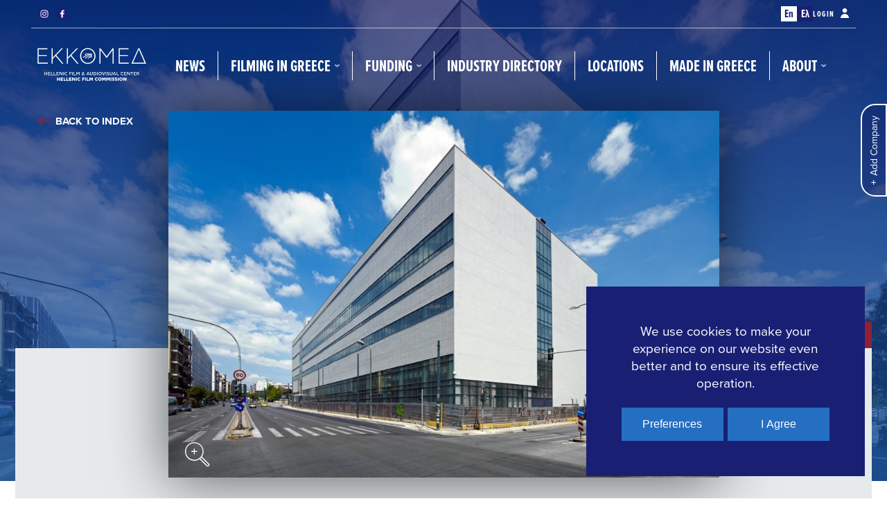

--- FILE ---
content_type: text/html; charset=UTF-8
request_url: https://filmcommission.gr/locations/national-museum-contemporary-art/
body_size: 112827
content:
<!doctype html>

<html lang="en-US">
	<head>
		<meta charset="UTF-8">
		<meta name="viewport" content="width=device-width, initial-scale=1">
				<meta name='robots' content='index, follow, max-image-preview:large, max-snippet:-1, max-video-preview:-1' />
<link rel="alternate" hreflang="en" href="https://filmcommission.gr/locations/national-museum-contemporary-art/" />
<link rel="alternate" hreflang="el" href="https://filmcommission.gr/el/locations/national-museum-contemporary-art/" />
<link rel="alternate" hreflang="x-default" href="https://filmcommission.gr/locations/national-museum-contemporary-art/" />

	<!-- This site is optimized with the Yoast SEO plugin v26.6 - https://yoast.com/wordpress/plugins/seo/ -->
	<title>National Museum Contemporary Art - Hellenic Film Commission</title>
	<meta name="description" content="The HELLENIC FILM COMMISSION (HFC) is a directorate of the GREEK FILM CENTRE (GFC) which is supervised by the Ministry of Culture and Sports and subsidized by the state. The principal aim of the HELLENIC FILM COMMISSION is to promote and develop Greece as a filming destination for international film and TV productions." />
	<link rel="canonical" href="https://filmcommission.gr/locations/national-museum-contemporary-art/" />
	<meta property="og:locale" content="en_US" />
	<meta property="og:type" content="article" />
	<meta property="og:title" content="National Museum Contemporary Art - Hellenic Film Commission" />
	<meta property="og:description" content="The HELLENIC FILM COMMISSION (HFC) is a directorate of the GREEK FILM CENTRE (GFC) which is supervised by the Ministry of Culture and Sports and subsidized by the state. The principal aim of the HELLENIC FILM COMMISSION is to promote and develop Greece as a filming destination for international film and TV productions." />
	<meta property="og:url" content="https://filmcommission.gr/locations/national-museum-contemporary-art/" />
	<meta property="og:site_name" content="Hellenic Film Commission" />
	<meta property="article:publisher" content="https://www.facebook.com/HellenicFilmCommission" />
	<meta property="og:image" content="https://filmcommission.gr/wp-content/uploads/2021/07/Fix_EMST.jpg" />
	<meta property="og:image:width" content="1600" />
	<meta property="og:image:height" content="1067" />
	<meta property="og:image:type" content="image/jpeg" />
	<meta name="twitter:card" content="summary_large_image" />
	<script type="application/ld+json" class="yoast-schema-graph">{"@context":"https://schema.org","@graph":[{"@type":"WebPage","@id":"https://filmcommission.gr/locations/national-museum-contemporary-art/","url":"https://filmcommission.gr/locations/national-museum-contemporary-art/","name":"National Museum Contemporary Art - Hellenic Film Commission","isPartOf":{"@id":"https://filmcommission.gr/#website"},"primaryImageOfPage":{"@id":"https://filmcommission.gr/locations/national-museum-contemporary-art/#primaryimage"},"image":{"@id":"https://filmcommission.gr/locations/national-museum-contemporary-art/#primaryimage"},"thumbnailUrl":"https://filmcommission.gr/wp-content/uploads/2021/07/Fix_EMST.jpg","datePublished":"2021-07-06T07:50:51+00:00","description":"The HELLENIC FILM COMMISSION (HFC) is a directorate of the GREEK FILM CENTRE (GFC) which is supervised by the Ministry of Culture and Sports and subsidized by the state. The principal aim of the HELLENIC FILM COMMISSION is to promote and develop Greece as a filming destination for international film and TV productions.","breadcrumb":{"@id":"https://filmcommission.gr/locations/national-museum-contemporary-art/#breadcrumb"},"inLanguage":"en-US","potentialAction":[{"@type":"ReadAction","target":["https://filmcommission.gr/locations/national-museum-contemporary-art/"]}]},{"@type":"ImageObject","inLanguage":"en-US","@id":"https://filmcommission.gr/locations/national-museum-contemporary-art/#primaryimage","url":"https://filmcommission.gr/wp-content/uploads/2021/07/Fix_EMST.jpg","contentUrl":"https://filmcommission.gr/wp-content/uploads/2021/07/Fix_EMST.jpg","width":1600,"height":1067},{"@type":"BreadcrumbList","@id":"https://filmcommission.gr/locations/national-museum-contemporary-art/#breadcrumb","itemListElement":[{"@type":"ListItem","position":1,"name":"Home","item":"https://filmcommission.gr/"},{"@type":"ListItem","position":2,"name":"Locations","item":"https://filmcommission.gr/locations/"},{"@type":"ListItem","position":3,"name":"National Museum Contemporary Art"}]},{"@type":"WebSite","@id":"https://filmcommission.gr/#website","url":"https://filmcommission.gr/","name":"Hellenic Film Commission","description":"Hellenic Film &amp; Audiovisual Center","publisher":{"@id":"https://filmcommission.gr/#organization"},"potentialAction":[{"@type":"SearchAction","target":{"@type":"EntryPoint","urlTemplate":"https://filmcommission.gr/?s={search_term_string}"},"query-input":{"@type":"PropertyValueSpecification","valueRequired":true,"valueName":"search_term_string"}}],"inLanguage":"en-US"},{"@type":"Organization","@id":"https://filmcommission.gr/#organization","name":"Hellenic Film Commission","url":"https://filmcommission.gr/","logo":{"@type":"ImageObject","inLanguage":"en-US","@id":"https://filmcommission.gr/#/schema/logo/image/","url":"https://filmcommission.gr/wp-content/uploads/2021/09/HFC-feature.jpg","contentUrl":"https://filmcommission.gr/wp-content/uploads/2021/09/HFC-feature.jpg","width":1280,"height":628,"caption":"Hellenic Film Commission"},"image":{"@id":"https://filmcommission.gr/#/schema/logo/image/"},"sameAs":["https://www.facebook.com/HellenicFilmCommission","https://www.instagram.com/hellenicfilmcommission/"]}]}</script>
	<!-- / Yoast SEO plugin. -->


<link rel='dns-prefetch' href='//use.typekit.net' />
<link rel="alternate" type="application/rss+xml" title="Hellenic Film Commission &raquo; Feed" href="https://filmcommission.gr/feed/" />
<link rel="alternate" type="application/rss+xml" title="Hellenic Film Commission &raquo; Comments Feed" href="https://filmcommission.gr/comments/feed/" />
<link rel="alternate" title="oEmbed (JSON)" type="application/json+oembed" href="https://filmcommission.gr/wp-json/oembed/1.0/embed?url=https%3A%2F%2Ffilmcommission.gr%2Flocations%2Fnational-museum-contemporary-art%2F" />
<link rel="alternate" title="oEmbed (XML)" type="text/xml+oembed" href="https://filmcommission.gr/wp-json/oembed/1.0/embed?url=https%3A%2F%2Ffilmcommission.gr%2Flocations%2Fnational-museum-contemporary-art%2F&#038;format=xml" />
		<style>
			.lazyload,
			.lazyloading {
				max-width: 100%;
			}
		</style>
		<style id='wp-img-auto-sizes-contain-inline-css'>
img:is([sizes=auto i],[sizes^="auto," i]){contain-intrinsic-size:3000px 1500px}
/*# sourceURL=wp-img-auto-sizes-contain-inline-css */
</style>

<link rel='stylesheet' id='wp-block-library-css' href='https://filmcommission.gr/wp-includes/css/dist/block-library/style.min.css?ver=6.9' media='all' />
<style id='global-styles-inline-css'>
:root{--wp--preset--aspect-ratio--square: 1;--wp--preset--aspect-ratio--4-3: 4/3;--wp--preset--aspect-ratio--3-4: 3/4;--wp--preset--aspect-ratio--3-2: 3/2;--wp--preset--aspect-ratio--2-3: 2/3;--wp--preset--aspect-ratio--16-9: 16/9;--wp--preset--aspect-ratio--9-16: 9/16;--wp--preset--color--black: #000000;--wp--preset--color--cyan-bluish-gray: #abb8c3;--wp--preset--color--white: #ffffff;--wp--preset--color--pale-pink: #f78da7;--wp--preset--color--vivid-red: #cf2e2e;--wp--preset--color--luminous-vivid-orange: #ff6900;--wp--preset--color--luminous-vivid-amber: #fcb900;--wp--preset--color--light-green-cyan: #7bdcb5;--wp--preset--color--vivid-green-cyan: #00d084;--wp--preset--color--pale-cyan-blue: #8ed1fc;--wp--preset--color--vivid-cyan-blue: #0693e3;--wp--preset--color--vivid-purple: #9b51e0;--wp--preset--gradient--vivid-cyan-blue-to-vivid-purple: linear-gradient(135deg,rgb(6,147,227) 0%,rgb(155,81,224) 100%);--wp--preset--gradient--light-green-cyan-to-vivid-green-cyan: linear-gradient(135deg,rgb(122,220,180) 0%,rgb(0,208,130) 100%);--wp--preset--gradient--luminous-vivid-amber-to-luminous-vivid-orange: linear-gradient(135deg,rgb(252,185,0) 0%,rgb(255,105,0) 100%);--wp--preset--gradient--luminous-vivid-orange-to-vivid-red: linear-gradient(135deg,rgb(255,105,0) 0%,rgb(207,46,46) 100%);--wp--preset--gradient--very-light-gray-to-cyan-bluish-gray: linear-gradient(135deg,rgb(238,238,238) 0%,rgb(169,184,195) 100%);--wp--preset--gradient--cool-to-warm-spectrum: linear-gradient(135deg,rgb(74,234,220) 0%,rgb(151,120,209) 20%,rgb(207,42,186) 40%,rgb(238,44,130) 60%,rgb(251,105,98) 80%,rgb(254,248,76) 100%);--wp--preset--gradient--blush-light-purple: linear-gradient(135deg,rgb(255,206,236) 0%,rgb(152,150,240) 100%);--wp--preset--gradient--blush-bordeaux: linear-gradient(135deg,rgb(254,205,165) 0%,rgb(254,45,45) 50%,rgb(107,0,62) 100%);--wp--preset--gradient--luminous-dusk: linear-gradient(135deg,rgb(255,203,112) 0%,rgb(199,81,192) 50%,rgb(65,88,208) 100%);--wp--preset--gradient--pale-ocean: linear-gradient(135deg,rgb(255,245,203) 0%,rgb(182,227,212) 50%,rgb(51,167,181) 100%);--wp--preset--gradient--electric-grass: linear-gradient(135deg,rgb(202,248,128) 0%,rgb(113,206,126) 100%);--wp--preset--gradient--midnight: linear-gradient(135deg,rgb(2,3,129) 0%,rgb(40,116,252) 100%);--wp--preset--font-size--small: 13px;--wp--preset--font-size--medium: 20px;--wp--preset--font-size--large: 36px;--wp--preset--font-size--x-large: 42px;--wp--preset--spacing--20: 0.44rem;--wp--preset--spacing--30: 0.67rem;--wp--preset--spacing--40: 1rem;--wp--preset--spacing--50: 1.5rem;--wp--preset--spacing--60: 2.25rem;--wp--preset--spacing--70: 3.38rem;--wp--preset--spacing--80: 5.06rem;--wp--preset--shadow--natural: 6px 6px 9px rgba(0, 0, 0, 0.2);--wp--preset--shadow--deep: 12px 12px 50px rgba(0, 0, 0, 0.4);--wp--preset--shadow--sharp: 6px 6px 0px rgba(0, 0, 0, 0.2);--wp--preset--shadow--outlined: 6px 6px 0px -3px rgb(255, 255, 255), 6px 6px rgb(0, 0, 0);--wp--preset--shadow--crisp: 6px 6px 0px rgb(0, 0, 0);}:where(.is-layout-flex){gap: 0.5em;}:where(.is-layout-grid){gap: 0.5em;}body .is-layout-flex{display: flex;}.is-layout-flex{flex-wrap: wrap;align-items: center;}.is-layout-flex > :is(*, div){margin: 0;}body .is-layout-grid{display: grid;}.is-layout-grid > :is(*, div){margin: 0;}:where(.wp-block-columns.is-layout-flex){gap: 2em;}:where(.wp-block-columns.is-layout-grid){gap: 2em;}:where(.wp-block-post-template.is-layout-flex){gap: 1.25em;}:where(.wp-block-post-template.is-layout-grid){gap: 1.25em;}.has-black-color{color: var(--wp--preset--color--black) !important;}.has-cyan-bluish-gray-color{color: var(--wp--preset--color--cyan-bluish-gray) !important;}.has-white-color{color: var(--wp--preset--color--white) !important;}.has-pale-pink-color{color: var(--wp--preset--color--pale-pink) !important;}.has-vivid-red-color{color: var(--wp--preset--color--vivid-red) !important;}.has-luminous-vivid-orange-color{color: var(--wp--preset--color--luminous-vivid-orange) !important;}.has-luminous-vivid-amber-color{color: var(--wp--preset--color--luminous-vivid-amber) !important;}.has-light-green-cyan-color{color: var(--wp--preset--color--light-green-cyan) !important;}.has-vivid-green-cyan-color{color: var(--wp--preset--color--vivid-green-cyan) !important;}.has-pale-cyan-blue-color{color: var(--wp--preset--color--pale-cyan-blue) !important;}.has-vivid-cyan-blue-color{color: var(--wp--preset--color--vivid-cyan-blue) !important;}.has-vivid-purple-color{color: var(--wp--preset--color--vivid-purple) !important;}.has-black-background-color{background-color: var(--wp--preset--color--black) !important;}.has-cyan-bluish-gray-background-color{background-color: var(--wp--preset--color--cyan-bluish-gray) !important;}.has-white-background-color{background-color: var(--wp--preset--color--white) !important;}.has-pale-pink-background-color{background-color: var(--wp--preset--color--pale-pink) !important;}.has-vivid-red-background-color{background-color: var(--wp--preset--color--vivid-red) !important;}.has-luminous-vivid-orange-background-color{background-color: var(--wp--preset--color--luminous-vivid-orange) !important;}.has-luminous-vivid-amber-background-color{background-color: var(--wp--preset--color--luminous-vivid-amber) !important;}.has-light-green-cyan-background-color{background-color: var(--wp--preset--color--light-green-cyan) !important;}.has-vivid-green-cyan-background-color{background-color: var(--wp--preset--color--vivid-green-cyan) !important;}.has-pale-cyan-blue-background-color{background-color: var(--wp--preset--color--pale-cyan-blue) !important;}.has-vivid-cyan-blue-background-color{background-color: var(--wp--preset--color--vivid-cyan-blue) !important;}.has-vivid-purple-background-color{background-color: var(--wp--preset--color--vivid-purple) !important;}.has-black-border-color{border-color: var(--wp--preset--color--black) !important;}.has-cyan-bluish-gray-border-color{border-color: var(--wp--preset--color--cyan-bluish-gray) !important;}.has-white-border-color{border-color: var(--wp--preset--color--white) !important;}.has-pale-pink-border-color{border-color: var(--wp--preset--color--pale-pink) !important;}.has-vivid-red-border-color{border-color: var(--wp--preset--color--vivid-red) !important;}.has-luminous-vivid-orange-border-color{border-color: var(--wp--preset--color--luminous-vivid-orange) !important;}.has-luminous-vivid-amber-border-color{border-color: var(--wp--preset--color--luminous-vivid-amber) !important;}.has-light-green-cyan-border-color{border-color: var(--wp--preset--color--light-green-cyan) !important;}.has-vivid-green-cyan-border-color{border-color: var(--wp--preset--color--vivid-green-cyan) !important;}.has-pale-cyan-blue-border-color{border-color: var(--wp--preset--color--pale-cyan-blue) !important;}.has-vivid-cyan-blue-border-color{border-color: var(--wp--preset--color--vivid-cyan-blue) !important;}.has-vivid-purple-border-color{border-color: var(--wp--preset--color--vivid-purple) !important;}.has-vivid-cyan-blue-to-vivid-purple-gradient-background{background: var(--wp--preset--gradient--vivid-cyan-blue-to-vivid-purple) !important;}.has-light-green-cyan-to-vivid-green-cyan-gradient-background{background: var(--wp--preset--gradient--light-green-cyan-to-vivid-green-cyan) !important;}.has-luminous-vivid-amber-to-luminous-vivid-orange-gradient-background{background: var(--wp--preset--gradient--luminous-vivid-amber-to-luminous-vivid-orange) !important;}.has-luminous-vivid-orange-to-vivid-red-gradient-background{background: var(--wp--preset--gradient--luminous-vivid-orange-to-vivid-red) !important;}.has-very-light-gray-to-cyan-bluish-gray-gradient-background{background: var(--wp--preset--gradient--very-light-gray-to-cyan-bluish-gray) !important;}.has-cool-to-warm-spectrum-gradient-background{background: var(--wp--preset--gradient--cool-to-warm-spectrum) !important;}.has-blush-light-purple-gradient-background{background: var(--wp--preset--gradient--blush-light-purple) !important;}.has-blush-bordeaux-gradient-background{background: var(--wp--preset--gradient--blush-bordeaux) !important;}.has-luminous-dusk-gradient-background{background: var(--wp--preset--gradient--luminous-dusk) !important;}.has-pale-ocean-gradient-background{background: var(--wp--preset--gradient--pale-ocean) !important;}.has-electric-grass-gradient-background{background: var(--wp--preset--gradient--electric-grass) !important;}.has-midnight-gradient-background{background: var(--wp--preset--gradient--midnight) !important;}.has-small-font-size{font-size: var(--wp--preset--font-size--small) !important;}.has-medium-font-size{font-size: var(--wp--preset--font-size--medium) !important;}.has-large-font-size{font-size: var(--wp--preset--font-size--large) !important;}.has-x-large-font-size{font-size: var(--wp--preset--font-size--x-large) !important;}
/*# sourceURL=global-styles-inline-css */
</style>

<style id='classic-theme-styles-inline-css'>
/*! This file is auto-generated */
.wp-block-button__link{color:#fff;background-color:#32373c;border-radius:9999px;box-shadow:none;text-decoration:none;padding:calc(.667em + 2px) calc(1.333em + 2px);font-size:1.125em}.wp-block-file__button{background:#32373c;color:#fff;text-decoration:none}
/*# sourceURL=/wp-includes/css/classic-themes.min.css */
</style>
<link rel='stylesheet' id='contact-form-7-css' href='https://filmcommission.gr/wp-content/plugins/contact-form-7/includes/css/styles.css?ver=6.1.4' media='all' />
<link rel='stylesheet' id='wpml-legacy-dropdown-0-css' href='https://filmcommission.gr/wp-content/plugins/sitepress-multilingual-cms/templates/language-switchers/legacy-dropdown/style.min.css?ver=1' media='all' />
<style id='wpml-legacy-dropdown-0-inline-css'>
.wpml-ls-statics-shortcode_actions, .wpml-ls-statics-shortcode_actions .wpml-ls-sub-menu, .wpml-ls-statics-shortcode_actions a {border-color:#cdcdcd;}.wpml-ls-statics-shortcode_actions a, .wpml-ls-statics-shortcode_actions .wpml-ls-sub-menu a, .wpml-ls-statics-shortcode_actions .wpml-ls-sub-menu a:link, .wpml-ls-statics-shortcode_actions li:not(.wpml-ls-current-language) .wpml-ls-link, .wpml-ls-statics-shortcode_actions li:not(.wpml-ls-current-language) .wpml-ls-link:link {color:#444444;background-color:#ffffff;}.wpml-ls-statics-shortcode_actions .wpml-ls-sub-menu a:hover,.wpml-ls-statics-shortcode_actions .wpml-ls-sub-menu a:focus, .wpml-ls-statics-shortcode_actions .wpml-ls-sub-menu a:link:hover, .wpml-ls-statics-shortcode_actions .wpml-ls-sub-menu a:link:focus {color:#000000;background-color:#eeeeee;}.wpml-ls-statics-shortcode_actions .wpml-ls-current-language > a {color:#444444;background-color:#ffffff;}.wpml-ls-statics-shortcode_actions .wpml-ls-current-language:hover>a, .wpml-ls-statics-shortcode_actions .wpml-ls-current-language>a:focus {color:#000000;background-color:#eeeeee;}
/*# sourceURL=wpml-legacy-dropdown-0-inline-css */
</style>
<link rel='stylesheet' id='hfc-typekit-css' href='https://use.typekit.net/qxa7xms.css?ver=1.0.5' media='all' />
<link rel='stylesheet' id='hfc-theme-style-css' href='https://filmcommission.gr/wp-content/themes/hfc/assets/css/theme-style.min.css?ver=1.0.5' media='all' />
<script src="https://filmcommission.gr/wp-content/plugins/sitepress-multilingual-cms/templates/language-switchers/legacy-dropdown/script.min.js?ver=1" id="wpml-legacy-dropdown-0-js"></script>
<script src="https://filmcommission.gr/wp-includes/js/jquery/jquery.min.js?ver=3.7.1" id="jquery-core-js"></script>
<script src="https://filmcommission.gr/wp-includes/js/jquery/jquery-migrate.min.js?ver=3.4.1" id="jquery-migrate-js"></script>
<link rel="https://api.w.org/" href="https://filmcommission.gr/wp-json/" /><link rel="EditURI" type="application/rsd+xml" title="RSD" href="https://filmcommission.gr/xmlrpc.php?rsd" />
<meta name="generator" content="WordPress 6.9" />
<link rel='shortlink' href='https://filmcommission.gr/?p=1591' />
<meta name="generator" content="WPML ver:4.8.6 stt:1,13;" />
		<script>
			document.documentElement.className = document.documentElement.className.replace('no-js', 'js');
		</script>
				<style>
			.no-js img.lazyload {
				display: none;
			}

			figure.wp-block-image img.lazyloading {
				min-width: 150px;
			}

			.lazyload,
			.lazyloading {
				--smush-placeholder-width: 100px;
				--smush-placeholder-aspect-ratio: 1/1;
				width: var(--smush-image-width, var(--smush-placeholder-width)) !important;
				aspect-ratio: var(--smush-image-aspect-ratio, var(--smush-placeholder-aspect-ratio)) !important;
			}

						.lazyload, .lazyloading {
				opacity: 0;
			}

			.lazyloaded {
				opacity: 1;
				transition: opacity 300ms;
				transition-delay: 0ms;
			}

					</style>
		<style>
	#hfc-header .hfc-main-header .hfc-logo,
	#hfc-footer .hfc-logo {
    transform: translateX(-5px);
	}
</style><link rel="icon" href="https://filmcommission.gr/wp-content/uploads/2022/10/cropped-favicon-32x32.png" sizes="32x32" />
<link rel="icon" href="https://filmcommission.gr/wp-content/uploads/2022/10/cropped-favicon-192x192.png" sizes="192x192" />
<link rel="apple-touch-icon" href="https://filmcommission.gr/wp-content/uploads/2022/10/cropped-favicon-180x180.png" />
<meta name="msapplication-TileImage" content="https://filmcommission.gr/wp-content/uploads/2022/10/cropped-favicon-270x270.png" />
	</head>
	<body class="wp-singular hfc-location-template-default single single-hfc-location postid-1591 wp-embed-responsive wp-theme-hfc hfc-ext-ver-1.0.1 hfc-body">
				<div id="hfc-theme-wrapper">
			<header id="hfc-header" class="hfc-dark" data-html2canvas-ignore="true">
	<div class="hfc-main-header">
		<div class="hfc-container">
			<div class="hfc-top-bar">
				<div class="hfc-top-left-area">
					
<ul class="hfc-socials" data-html2canvas-ignore="true">
		<li><a href="https://www.instagram.com/hellenicfilmcommission/"><svg width="24px" height="24px" viewBox="0 0 24 24"><path d="M22,12 C22,14.0093458 22,15.364486 21.953271,16.1121495 C21.8598131,17.9345794 21.3457944,19.3364486 20.317757,20.317757 C19.2897196,21.2990654 17.9345794,21.8598131 16.1121495,21.953271 C15.364486,22 13.9626168,22 12,22 C9.99065421,22 8.63551402,22 7.88785047,21.953271 C6.06542056,21.8598131 4.6635514,21.3457944 3.68224299,20.317757 C2.70093458,19.3364486 2.14018692,17.9345794 2.04672897,16.1121495 C2,15.364486 2,13.9626168 2,12 C2,10.0373832 2,8.63551402 2.04672897,7.88785047 C2.14018692,6.06542056 2.65420561,4.6635514 3.68224299,3.68224299 C4.6635514,2.70093458 6.06542056,2.14018692 7.88785047,2.04672897 C8.63551402,2 10.0373832,2 12,2 C14.0093458,2 15.364486,2 16.1121495,2.04672897 C17.9345794,2.14018692 19.3364486,2.65420561 20.317757,3.68224299 C21.2990654,4.71028037 21.8598131,6.06542056 21.953271,7.88785047 C21.953271,8.63551402 22,9.99065421 22,12 Z M12.9813084,3.77570093 C12.3738318,3.77570093 12.046729,3.77570093 12,3.77570093 C11.953271,3.77570093 11.6261682,3.77570093 11.0186916,3.77570093 C10.411215,3.77570093 9.94392523,3.77570093 9.6635514,3.77570093 C9.3364486,3.77570093 8.91588785,3.77570093 8.40186916,3.82242991 C7.88785047,3.82242991 7.42056075,3.86915888 7.04672897,3.96261682 C6.6728972,4.00934579 6.34579439,4.10280374 6.11214953,4.19626168 C5.69158879,4.38317757 5.31775701,4.61682243 4.94392523,4.94392523 C4.61682243,5.27102804 4.38317757,5.64485981 4.19626168,6.11214953 C4.10280374,6.34579439 4.00934579,6.6728972 3.96261682,7.04672897 C3.91588785,7.42056075 3.86915888,7.8411215 3.82242991,8.40186916 C3.82242991,8.91588785 3.77570093,9.3364486 3.77570093,9.6635514 C3.77570093,9.99065421 3.77570093,10.4579439 3.77570093,11.0186916 C3.77570093,11.6261682 3.77570093,11.953271 3.77570093,12 C3.77570093,12.046729 3.77570093,12.3738318 3.77570093,12.9813084 C3.77570093,13.588785 3.77570093,14.0560748 3.77570093,14.3364486 C3.77570093,14.6635514 3.77570093,15.0841121 3.82242991,15.5981308 C3.82242991,16.1121495 3.86915888,16.5794393 3.96261682,16.953271 C4.05607477,17.3271028 4.10280374,17.6542056 4.19626168,17.8878505 C4.38317757,18.3084112 4.61682243,18.682243 4.94392523,19.0560748 C5.27102804,19.3831776 5.64485981,19.6168224 6.11214953,19.8037383 C6.34579439,19.8971963 6.6728972,19.9906542 7.04672897,20.0373832 C7.42056075,20.0841121 7.8411215,20.1308411 8.40186916,20.1775701 C8.96261682,20.2242991 9.3364486,20.2242991 9.6635514,20.2242991 C9.99065421,20.2242991 10.4579439,20.2242991 11.0186916,20.2242991 C11.6261682,20.2242991 11.953271,20.2242991 12,20.2242991 C12.046729,20.2242991 12.3738318,20.2242991 12.9813084,20.2242991 C13.588785,20.2242991 14.0560748,20.2242991 14.3364486,20.2242991 C14.6635514,20.2242991 15.0841121,20.2242991 15.5981308,20.1775701 C16.1121495,20.1775701 16.5794393,20.1308411 16.953271,20.0373832 C17.3271028,19.9906542 17.6542056,19.8971963 17.8878505,19.8037383 C18.3084112,19.6168224 18.682243,19.3831776 19.0560748,19.0560748 C19.3831776,18.728972 19.6168224,18.3551402 19.8037383,17.8878505 C19.8971963,17.6542056 19.9906542,17.3271028 20.0373832,16.953271 C20.0841121,16.5794393 20.1308411,16.1588785 20.1775701,15.5981308 C20.1775701,15.0841121 20.2242991,14.6635514 20.2242991,14.3364486 C20.2242991,14.0093458 20.2242991,13.5420561 20.2242991,12.9813084 C20.2242991,12.3738318 20.2242991,12.046729 20.2242991,12 C20.2242991,11.953271 20.2242991,11.6261682 20.2242991,11.0186916 C20.2242991,10.411215 20.2242991,9.94392523 20.2242991,9.6635514 C20.2242991,9.3364486 20.2242991,8.91588785 20.1775701,8.40186916 C20.1775701,7.88785047 20.1308411,7.42056075 20.0373832,7.04672897 C19.9906542,6.6728972 19.8971963,6.34579439 19.8037383,6.11214953 C19.6168224,5.69158879 19.3831776,5.31775701 19.0560748,4.94392523 C18.728972,4.61682243 18.3551402,4.38317757 17.8878505,4.19626168 C17.6542056,4.10280374 17.3271028,4.00934579 16.953271,3.96261682 C16.5794393,3.91588785 16.1588785,3.86915888 15.5981308,3.82242991 C15.0841121,3.82242991 14.6635514,3.77570093 14.3364486,3.77570093 C14.0560748,3.77570093 13.588785,3.77570093 12.9813084,3.77570093 Z M15.5981308,8.35514019 C16.5794393,9.3364486 17.0934579,10.5514019 17.0934579,12 C17.0934579,13.4485981 16.5794393,14.6168224 15.5981308,15.6448598 C14.6168224,16.6261682 13.4018692,17.1401869 11.953271,17.1401869 C10.5046729,17.1401869 9.3364486,16.6261682 8.30841121,15.6448598 C7.3271028,14.6635514 6.81308411,13.4485981 6.81308411,12 C6.81308411,10.5514019 7.3271028,9.38317757 8.30841121,8.35514019 C9.28971963,7.37383178 10.5046729,6.85981308 11.953271,6.85981308 C13.4018692,6.85981308 14.6168224,7.3271028 15.5981308,8.35514019 Z M14.3364486,14.3364486 C14.9906542,13.682243 15.317757,12.8878505 15.317757,12 C15.317757,11.1121495 14.9906542,10.271028 14.3364486,9.61682243 C13.682243,8.96261682 12.8878505,8.63551402 11.953271,8.63551402 C11.0186916,8.63551402 10.2242991,8.96261682 9.57009346,9.61682243 C8.91588785,10.271028 8.58878505,11.0654206 8.58878505,12 C8.58878505,12.9345794 8.91588785,13.728972 9.57009346,14.3364486 C10.2242991,14.9906542 11.0186916,15.317757 11.953271,15.317757 C12.8878505,15.317757 13.682243,14.9906542 14.3364486,14.3364486 Z M18.1682243,5.78504673 C18.4018692,6.01869159 18.5420561,6.29906542 18.5420561,6.62616822 C18.5420561,6.95327103 18.4018692,7.23364486 18.1682243,7.46728972 C17.9345794,7.70093458 17.6542056,7.8411215 17.3271028,7.8411215 C17,7.8411215 16.7196262,7.70093458 16.4859813,7.46728972 C16.2523364,7.23364486 16.1121495,6.95327103 16.1121495,6.62616822 C16.1121495,6.29906542 16.2523364,6.01869159 16.4859813,5.78504673 C16.7196262,5.55140187 17,5.41121495 17.3271028,5.41121495 C17.6542056,5.41121495 17.9345794,5.55140187 18.1682243,5.78504673 Z"></path></svg></a></li>
				<li><a href="https://www.facebook.com/HellenicFilmCommission"><svg width="24px" height="24px" viewBox="0 0 24 24"><path d="M13.2126551,22 L13.2126551,12.877725 L16.4872795,12.877725 L16.978561,9.3215625 L13.2126551,9.3215625 L13.2126551,7.051475 C13.2126551,6.0222 13.5171991,5.3207625 15.0980938,5.3207625 L17.1111111,5.3199875 L17.1111111,2.13923 C16.7629916,2.09694537 15.5680073,2 14.1771688,2 C11.2728716,2 9.2845541,3.6569625 9.2845541,6.699275 L9.2845541,9.3215625 L6,9.3215625 L6,12.877725 L9.2845541,12.877725 L9.2845541,22 L13.2126551,22 Z"></path></svg></a></li>
	</ul>


				</div>
				<div class="hfc-top-right-area">
					<ul class="hfc-languages">
	<li><a href="#" class="hfc-current"><span>En</span></a></li><li><a href="https://filmcommission.gr/el/locations/national-museum-contemporary-art/"><span>Ελ</span></a></li></ul>					<a href="https://filmcommission.gr/company-form/" class="hfc-login-btn">
	Login	<span class="hfc-icon">
		<svg width="12px" height="14px" viewBox="0 0 12 14">
			<path d="M6,8.11611612 C9.21630736,8.09443085 11.8548669,10.6097511 11.9943477,13.7779288 L12,14 L0,14 C0.0227218177,10.7281149 2.7088948,8.09392655 6,8.11611612 Z M6,0 C7.82840637,0 9.31062259,1.45339395 9.31062259,3.24624625 C9.31062259,5.03909854 7.82840637,6.49249249 6,6.49249249 C4.17159363,6.49249249 2.68937741,5.03909854 2.68937741,3.24624625 C2.68937741,1.45339395 4.17159363,0 6,0 Z"></path>
		</svg>
	</span>
</a>
				</div>
			</div>
			<div class="hfc-divider"></div>
			<div class="hfc-header-inner">
				<a class="hfc-logo" href="https://filmcommission.gr/">
				<svg viewBox="0 0 709.3 240.7">
  <g id="Transparent">
    <g>
      <path class="st0" d="M61.4,167.5h3.5v8.1h9.5v-8.1h3.4v20.1h-3.4v-8.8h-9.5v8.8h-3.5v-20.1Z"/>
      <path class="st0" d="M83.2,167.5h14v3.2h-10.5v5h9.4v3.1h-9.4v5.7h10.8v3.2h-14.2v-20.1h0Z"/>
      <path class="st0" d="M101.9,167.5h3.4v16.9h9.8v3.2h-13.2v-20.1Z"/>
      <path class="st0" d="M118.5,167.5h3.4v16.9h9.8v3.2h-13.2v-20.1Z"/>
      <path class="st0" d="M135.1,167.5h14v3.2h-10.5v5h9.4v3.1h-9.4v5.7h10.8v3.2h-14.2v-20.1h0Z"/>
      <path class="st0" d="M168.4,181.4v-14h3.4v20.1h-3l-11.6-14.4h0v14.4h-3.4v-20.1h3.4l11.2,14h0,0Z"/>
      <path class="st0" d="M177.2,167.5h3.5v20.1h-3.5v-20.1Z"/>
      <path class="st0" d="M199.5,167.9c1.2.5,2.2,1.2,3.1,2.3l-2.6,2.1c-.6-.6-1.2-1.1-2-1.4-.7-.3-1.6-.5-2.6-.5s-1.8.2-2.7.5c-.8.4-1.5.9-2.1,1.5s-1.1,1.4-1.4,2.3c-.3.9-.5,1.8-.5,2.9s.2,2,.5,2.9.8,1.6,1.4,2.3,1.3,1.1,2.1,1.5c.8.4,1.7.5,2.6.5s2.1-.2,2.9-.6c.8-.4,1.5-1,2.1-1.8l2.7,2c-1,1.2-2.1,2.1-3.3,2.7-1.2.6-2.7.9-4.3.9s-2.9-.3-4.2-.8-2.3-1.2-3.2-2.2-1.6-2-2.1-3.3c-.5-1.3-.8-2.6-.8-4.1s.2-2.8.7-4.1c.5-1.2,1.2-2.3,2.1-3.3s2-1.7,3.2-2.2,2.6-.8,4.2-.8,2.9.2,4.1.7h0Z"/>
      <path class="st0" d="M219.1,170.6v5.2h8.6v3.1h-8.6v8.5h-3.5v-20.1h13.9v3.2h-10.4Z"/>
      <path class="st0" d="M232.9,167.5h3.5v20.1h-3.5v-20.1Z"/>
      <path class="st0" d="M241.8,167.5h3.4v16.9h9.8v3.2h-13.2v-20.1Z"/>
      <path class="st0" d="M268.6,182.1h-.3l-6.4-9h0v14.5h-3.4v-20.1h3.5l6.5,9.1,6.4-9.1h3.6v20.1h-3.5v-14.5h0l-6.3,9h0Z"/>
      <path class="st0" d="M310.5,187.5h-3.8l-2.1-2.1c-.8.8-1.7,1.3-2.7,1.8-1,.4-2.1.7-3.3.7-1.9,0-3.5-.5-4.8-1.4-1.3-.9-1.9-2.2-1.9-4s.1-1.3.4-1.9.6-1.1,1-1.6.9-.9,1.4-1.3c.5-.4,1.1-.8,1.7-1.1-.6-.7-1.1-1.5-1.5-2.2s-.6-1.6-.6-2.4c0-1.6.5-2.8,1.5-3.6s2.3-1.2,3.7-1.2,2.8.4,3.8,1.2c1,.8,1.5,1.9,1.5,3.4s-.1,1.1-.3,1.6-.5,1-.9,1.4c-.4.4-.8.8-1.3,1.2s-1,.8-1.6,1.1l4,4.1c.4-.7.8-1.4,1-2.1.3-.8.5-1.5.8-2.3h3c-.3,1.2-.6,2.3-1.1,3.5s-1,2.2-1.7,3.1l4,4.2h0ZM298.1,178.5c-.4.2-.7.5-1,.7-.3.2-.6.5-.9.8-.2.3-.5.6-.6,1s-.2.7-.2,1.1c0,.9.3,1.6,1,2.1.7.5,1.5.7,2.4.7s1.5-.1,2.2-.5,1.2-.7,1.8-1.2l-4.6-4.8h0ZM299.7,174.4c.3-.3.6-.5.9-.8.2-.3.5-.5.6-.8.1-.3.2-.6.2-.9,0-.7-.2-1.2-.6-1.6-.4-.3-.9-.5-1.5-.5s-1.2.2-1.6.6-.7,1-.7,1.7.1,1,.4,1.5.7,1,1.2,1.5c.4-.2.8-.5,1.1-.8h0Z"/>
      <path class="st0" d="M324.1,187.5h-3.7l8.8-20.2h3.1l8.7,20.2h-3.8l-2-4.7h-9.4l-2,4.7h0ZM334.2,180l-3.4-8.2h0l-3.5,8.2h7,0Z"/>
      <path class="st0" d="M359.7,179.3c0,2.6-.7,4.7-2.2,6.2s-3.5,2.3-6.1,2.3-2.3-.2-3.2-.5c-1-.3-1.8-.8-2.5-1.5s-1.3-1.4-1.7-2.3-.7-1.9-.8-3.1c0-.2,0-.4,0-.6,0-.2,0-.4,0-.6v-11.9h3.4v11.8c0,.1,0,.3,0,.4,0,.1,0,.2,0,.4,0,.7.2,1.3.5,1.9.2.6.6,1,1,1.4.4.4.9.7,1.5.9.5.2,1.2.3,1.8.3,1.5,0,2.6-.5,3.5-1.5.9-1,1.3-2.3,1.3-3.9v-11.8h3.4v11.9h0Z"/>
      <path class="st0" d="M382.1,181.7c-.6,1.2-1.3,2.3-2.3,3.2s-2.2,1.5-3.6,2c-1.4.5-2.9.7-4.5.7h-6.7v-20.1h6.7c1.6,0,3.1.2,4.5.7s2.5,1.1,3.6,2c1,.9,1.8,1.9,2.3,3.2.6,1.2.8,2.6.8,4.2s-.3,3-.8,4.2h0ZM374.8,183.9c.9-.3,1.7-.8,2.4-1.4.7-.6,1.2-1.3,1.6-2.2s.6-1.8.6-2.9-.2-2-.6-2.9-.9-1.6-1.6-2.2c-.7-.6-1.5-1-2.4-1.4s-2-.5-3.1-.5h-3.2v13.7h3.3c1.1,0,2.2-.1,3.1-.5h0Z"/>
      <path class="st0" d="M387.3,167.5h3.5v20.1h-3.5v-20.1Z"/>
      <path class="st0" d="M401.4,187c-1.3-.5-2.4-1.3-3.3-2.2s-1.7-2-2.2-3.3c-.5-1.3-.8-2.6-.8-4s.2-2.8.8-4,1.2-2.4,2.2-3.3,2-1.7,3.4-2.2,2.8-.8,4.3-.8,2.9.3,4.2.8c1.3.5,2.4,1.3,3.3,2.2.9.9,1.7,2,2.2,3.3.5,1.3.8,2.6.8,4s-.3,2.8-.8,4-1.2,2.4-2.2,3.3-2,1.7-3.4,2.2-2.8.8-4.3.8-2.9-.3-4.2-.8h0ZM408.5,184.1c.8-.4,1.6-.9,2.2-1.5.6-.6,1.1-1.4,1.4-2.3.3-.9.5-1.8.5-2.8s-.2-2-.5-2.8c-.3-.9-.8-1.6-1.5-2.3-.6-.6-1.4-1.1-2.2-1.5s-1.8-.5-2.8-.5-1.9.2-2.8.5-1.6.9-2.2,1.5c-.6.6-1.1,1.4-1.4,2.3s-.5,1.8-.5,2.8.2,2,.5,2.8c.3.9.8,1.6,1.5,2.3.6.6,1.4,1.1,2.2,1.5.8.4,1.8.5,2.8.5s2-.2,2.8-.5h0Z"/>
      <path class="st0" d="M427.5,182.8l6.1-15.3h3.7l-8.5,20.2h-3.1l-8.3-20.2h3.8l6.2,15.3h0,0Z"/>
      <path class="st0" d="M440.6,167.5h3.5v20.1h-3.5v-20.1Z"/>
      <path class="st0" d="M453.4,170.9c-.7.4-1,1-1,1.9s0,.8.3,1.1.5.6.8.9c.4.2.8.5,1.4.7.5.2,1.2.4,1.9.6.8.2,1.5.5,2.2.8.7.3,1.4.7,2,1.1.6.5,1,1,1.4,1.6.3.6.5,1.4.5,2.2s-.2,2-.6,2.7c-.4.8-.9,1.4-1.6,1.9-.7.5-1.4.9-2.3,1.1-.9.2-1.8.4-2.7.4-1.3,0-2.7-.2-4.1-.7-1.4-.5-2.5-1.1-3.4-2.1l2.4-2.6c.5.6,1.3,1.1,2.2,1.5,1,.4,1.9.6,2.8.6s.9,0,1.3-.1c.4-.1.8-.2,1.2-.5s.6-.5.9-.8c.2-.3.3-.7.3-1.2,0-.8-.3-1.4-1-1.9-.6-.4-1.6-.8-2.9-1.1-.8-.2-1.5-.5-2.3-.8s-1.5-.7-2.2-1.2-1.2-1-1.6-1.7c-.4-.7-.6-1.5-.6-2.4,0-2,.7-3.5,2-4.4,1.4-.9,3-1.4,4.9-1.4s2.4.2,3.6.6,2.1,1,2.9,1.8l-2.1,2.4c-.5-.5-1.2-.9-2-1.3s-1.6-.5-2.4-.5-1.7.2-2.4.6h0Z"/>
      <path class="st0" d="M483.2,179.3c0,2.6-.7,4.7-2.2,6.2s-3.5,2.3-6.1,2.3-2.3-.2-3.2-.5c-1-.3-1.8-.8-2.5-1.5s-1.3-1.4-1.7-2.3-.7-1.9-.8-3.1c0-.2,0-.4,0-.6,0-.2,0-.4,0-.6v-11.9h3.4v11.8c0,.1,0,.3,0,.4,0,.1,0,.2,0,.4,0,.7.2,1.3.5,1.9.2.6.6,1,1,1.4.4.4.9.7,1.5.9.5.2,1.2.3,1.8.3,1.5,0,2.6-.5,3.5-1.5.9-1,1.3-2.3,1.3-3.9v-11.8h3.4v11.9h0Z"/>
      <path class="st0" d="M488.8,187.5h-3.7l8.8-20.2h3.1l8.7,20.2h-3.8l-2-4.7h-9.4l-2,4.7h0ZM498.9,180l-3.4-8.2h0l-3.5,8.2h7,0Z"/>
      <path class="st0" d="M509.1,167.5h3.4v16.9h9.8v3.2h-13.2v-20.1Z"/>
      <path class="st0" d="M548.3,167.9c1.2.5,2.2,1.2,3.1,2.3l-2.6,2.1c-.6-.6-1.2-1.1-2-1.4-.7-.3-1.6-.5-2.6-.5s-1.8.2-2.7.5c-.8.4-1.5.9-2.1,1.5s-1.1,1.4-1.4,2.3c-.3.9-.5,1.8-.5,2.9s.2,2,.5,2.9.8,1.6,1.4,2.3,1.3,1.1,2.1,1.5c.8.4,1.7.5,2.6.5s2.1-.2,2.9-.6c.8-.4,1.5-1,2.1-1.8l2.7,2c-1,1.2-2.1,2.1-3.3,2.7-1.2.6-2.7.9-4.3.9s-2.9-.3-4.2-.8-2.3-1.2-3.2-2.2c-.9-.9-1.6-2-2.1-3.3-.5-1.3-.8-2.6-.8-4.1s.2-2.8.7-4.1,1.2-2.3,2.1-3.3,2-1.7,3.2-2.2,2.7-.8,4.2-.8,2.9.2,4.1.7h0Z"/>
      <path class="st0" d="M555.3,167.5h14v3.2h-10.5v5h9.4v3.1h-9.4v5.7h10.8v3.2h-14.2v-20.1h0Z"/>
      <path class="st0" d="M588.6,181.4v-14h3.4v20.1h-3l-11.6-14.4h0v14.4h-3.4v-20.1h3.4l11.2,14h0,0Z"/>
      <path class="st0" d="M604.9,170.6v16.9h-3.5v-16.9h-6.1v-3.2h15.7v3.2h-6.2Z"/>
      <path class="st0" d="M614.4,167.5h14v3.2h-10.5v5h9.4v3.1h-9.4v5.7h10.8v3.2h-14.2v-20.1h0Z"/>
      <path class="st0" d="M646.3,177.1c-.8.9-1.9,1.5-3.2,1.9l5.3,8.5h-3.9l-4.8-8.1h-3.1v8.1h-3.5v-20.1h7c1.1,0,2.1.1,3,.4s1.7.6,2.4,1.1,1.2,1.1,1.5,1.9.5,1.6.5,2.6c0,1.5-.4,2.7-1.2,3.6h0ZM641.5,176.3c.5-.1.9-.3,1.3-.6.3-.2.6-.6.8-1s.3-.8.3-1.4c0-1.1-.4-1.9-1.1-2.4-.8-.4-1.7-.7-2.9-.7h-3.3v6.1h3.4c.6,0,1.1,0,1.6-.2h0Z"/>
      <path class="st0" d="M138.7,201.9h5.3v7.5h7.3v-7.5h5.3v20.1h-5.3v-8h-7.3v8h-5.3v-20.1Z"/>
      <path class="st0" d="M161,201.9h15v4.6h-9.8v3h8.7v4.4h-8.7v3.4h10v4.6h-15.3v-20.1h0Z"/>
      <path class="st0" d="M180.1,201.9h5.2v15.3h8.8v4.8h-14.1v-20.1Z"/>
      <path class="st0" d="M196.8,201.9h5.2v15.3h8.8v4.8h-14.1v-20.1Z"/>
      <path class="st0" d="M213.4,201.9h15v4.6h-9.8v3h8.7v4.4h-8.7v3.4h10v4.6h-15.3v-20.1h0Z"/>
      <path class="st0" d="M246.7,213v-11.1h5.2v20.1h-4.7l-9.4-11.7h0v11.7h-5.2v-20.1h5.2l8.9,11.1h0Z"/>
      <path class="st0" d="M256.3,201.9h5.3v20.1h-5.3v-20.1Z"/>
      <path class="st0" d="M280.3,202.5c1.4.6,2.5,1.5,3.3,2.8l-4.2,2.8c-.4-.5-.8-.9-1.4-1.2-.6-.3-1.3-.5-2-.5s-1.4.1-2.1.4-1.2.6-1.7,1.1-.8,1.1-1.1,1.8-.4,1.5-.4,2.3.1,1.6.4,2.3c.3.7.6,1.3,1.1,1.8.5.5,1,.9,1.7,1.1s1.3.4,2,.4,1.6-.2,2.3-.5,1.2-.8,1.6-1.5l4.3,2.6c-.9,1.4-2.1,2.4-3.5,3.1-1.4.7-3,1-4.7,1s-3.1-.3-4.4-.8c-1.3-.5-2.4-1.3-3.3-2.2-.9-.9-1.6-2-2.1-3.3s-.8-2.6-.8-4.1.2-2.8.8-4.1,1.2-2.4,2.1-3.3c.9-.9,2-1.7,3.3-2.2,1.3-.5,2.8-.8,4.4-.8s3.2.3,4.6.9h0Z"/>
      <path class="st0" d="M300.8,206.6v3.2h7.9v4.5h-7.9v7.6h-5.3v-20.1h14.9v4.7h-9.6Z"/>
      <path class="st0" d="M313.4,201.9h5.3v20.1h-5.3v-20.1Z"/>
      <path class="st0" d="M323.1,201.9h5.2v15.3h8.8v4.8h-14.1v-20.1Z"/>
      <path class="st0" d="M350.7,218h-.2l-5.4-7.9h0v11.9h-5.2v-20.1h5.4l5.3,7.9,5.3-7.9h5.5v20.1h-5.3v-11.9h0l-5.3,7.9Z"/>
      <path class="st0" d="M388.5,202.5c1.4.6,2.5,1.5,3.3,2.8l-4.2,2.8c-.4-.5-.8-.9-1.4-1.2-.6-.3-1.3-.5-2-.5s-1.4.1-2.1.4-1.2.6-1.7,1.1-.8,1.1-1.1,1.8-.4,1.5-.4,2.3.1,1.6.4,2.3c.3.7.6,1.3,1.1,1.8.5.5,1,.9,1.7,1.1s1.3.4,2,.4,1.6-.2,2.3-.5,1.2-.8,1.6-1.5l4.3,2.6c-.9,1.4-2.1,2.4-3.5,3.1-1.4.7-3,1-4.7,1s-3.1-.3-4.4-.8c-1.3-.5-2.4-1.3-3.3-2.2-.9-.9-1.6-2-2.1-3.3s-.8-2.6-.8-4.1.2-2.8.8-4.1,1.2-2.4,2.1-3.3c.9-.9,2-1.7,3.3-2.2,1.3-.5,2.8-.8,4.4-.8s3.2.3,4.6.9h0Z"/>
      <path class="st0" d="M400.1,221.5c-1.3-.5-2.5-1.2-3.4-2.2s-1.7-2-2.2-3.3c-.5-1.3-.8-2.6-.8-4.1s.2-2.8.8-4.1,1.2-2.4,2.2-3.3,2.1-1.7,3.5-2.2,2.9-.8,4.5-.8,3.1.3,4.4.8c1.3.5,2.5,1.2,3.4,2.2,1,.9,1.7,2,2.2,3.3s.8,2.6.8,4.1-.3,2.8-.8,4.1-1.2,2.4-2.2,3.3-2.1,1.7-3.5,2.2-2.9.8-4.5.8-3.1-.3-4.4-.8h0ZM406.8,217.1c.7-.3,1.2-.6,1.7-1.1.5-.5.9-1.1,1.1-1.8.3-.7.4-1.5.4-2.3s-.1-1.6-.4-2.3-.7-1.3-1.2-1.8-1.1-.9-1.7-1.1c-.7-.3-1.4-.4-2.2-.4s-1.5.1-2.2.4-1.2.6-1.7,1.1c-.5.5-.9,1.1-1.1,1.8-.3.7-.4,1.5-.4,2.3s.1,1.6.4,2.3.7,1.3,1.2,1.8c.5.5,1.1.9,1.7,1.1.7.3,1.4.4,2.2.4s1.5-.1,2.2-.4h0Z"/>
      <path class="st0" d="M429.8,218h-.2l-5.4-7.9h0v11.9h-5.2v-20.1h5.4l5.3,7.9,5.3-7.9h5.5v20.1h-5.3v-11.9h0l-5.3,7.9Z"/>
      <path class="st0" d="M455.7,218h-.2l-5.4-7.9h0v11.9h-5.2v-20.1h5.4l5.3,7.9,5.3-7.9h5.5v20.1h-5.3v-11.9h0l-5.3,7.9Z"/>
      <path class="st0" d="M470.9,201.9h5.3v20.1h-5.3v-20.1Z"/>
      <path class="st0" d="M486.2,206.3c-.5.2-.7.6-.7,1.2s0,.5.3.8.5.4.8.6c.3.2.7.4,1.2.5.5.2,1,.3,1.5.5.6.2,1.3.5,1.9.8.7.3,1.3.7,1.9,1.1.6.5,1,1,1.4,1.6.3.6.5,1.4.5,2.4s-.2,2.1-.7,3c-.4.8-1,1.5-1.7,2-.7.5-1.5.9-2.5,1.2s-1.9.4-2.9.4c-1.4,0-2.9-.2-4.4-.6-1.5-.4-2.7-1.1-3.8-2.1l3.5-3.7c.5.5,1.2,1,2.1,1.3.9.3,1.7.5,2.5.5s.7,0,1,0c.3,0,.5-.1.8-.3.2-.1.4-.3.5-.5.1-.2.2-.4.2-.7,0-.5-.2-1-.7-1.2s-1-.5-1.7-.8c-.7-.2-1.5-.5-2.4-.9-.8-.3-1.6-.7-2.3-1.2-.7-.5-1.3-1.1-1.8-1.8-.5-.7-.7-1.5-.7-2.6,0-2.2.7-3.8,2.2-4.7s3.3-1.5,5.4-1.5,2.9.2,4.1.7,2.2,1.1,3,1.9l-3,3.6c-.5-.5-1.2-.9-1.9-1.2-.7-.3-1.4-.5-2.1-.5s-1,.1-1.5.3h0Z"/>
      <path class="st0" d="M503.8,206.3c-.5.2-.7.6-.7,1.2s0,.5.3.8.5.4.8.6c.3.2.7.4,1.2.5.5.2,1,.3,1.5.5.6.2,1.3.5,1.9.8.7.3,1.3.7,1.9,1.1.6.5,1,1,1.4,1.6.3.6.5,1.4.5,2.4s-.2,2.1-.7,3c-.4.8-1,1.5-1.7,2-.7.5-1.5.9-2.5,1.2s-1.9.4-2.9.4c-1.4,0-2.9-.2-4.4-.6-1.5-.4-2.7-1.1-3.8-2.1l3.5-3.7c.5.5,1.2,1,2.1,1.3.9.3,1.7.5,2.5.5s.7,0,1,0c.3,0,.5-.1.8-.3.2-.1.4-.3.5-.5.1-.2.2-.4.2-.7,0-.5-.2-1-.7-1.2s-1-.5-1.7-.8c-.7-.2-1.5-.5-2.4-.9-.8-.3-1.6-.7-2.3-1.2-.7-.5-1.3-1.1-1.8-1.8-.5-.7-.7-1.5-.7-2.6,0-2.2.7-3.8,2.2-4.7s3.3-1.5,5.4-1.5,2.9.2,4.1.7,2.2,1.1,3,1.9l-3,3.6c-.5-.5-1.2-.9-1.9-1.2-.7-.3-1.4-.5-2.1-.5s-1,.1-1.5.3h0Z"/>
      <path class="st0" d="M516,201.9h5.3v20.1h-5.3v-20.1Z"/>
      <path class="st0" d="M531.3,221.5c-1.3-.5-2.5-1.2-3.4-2.2s-1.7-2-2.2-3.3c-.5-1.3-.8-2.6-.8-4.1s.2-2.8.8-4.1,1.2-2.4,2.2-3.3,2.1-1.7,3.5-2.2,2.9-.8,4.5-.8,3.1.3,4.4.8c1.3.5,2.5,1.2,3.4,2.2,1,.9,1.7,2,2.2,3.3s.8,2.6.8,4.1-.3,2.8-.8,4.1-1.2,2.4-2.2,3.3-2.1,1.7-3.5,2.2-2.9.8-4.5.8-3.1-.3-4.4-.8h0ZM538,217.1c.7-.3,1.2-.6,1.7-1.1.5-.5.9-1.1,1.1-1.8.3-.7.4-1.5.4-2.3s-.1-1.6-.4-2.3-.7-1.3-1.2-1.8-1.1-.9-1.7-1.1c-.7-.3-1.4-.4-2.2-.4s-1.5.1-2.2.4-1.2.6-1.7,1.1c-.5.5-.9,1.1-1.1,1.8-.3.7-.4,1.5-.4,2.3s.1,1.6.4,2.3.7,1.3,1.2,1.8c.5.5,1.1.9,1.7,1.1.7.3,1.4.4,2.2.4s1.5-.1,2.2-.4h0Z"/>
      <path class="st0" d="M564.3,213v-11.1h5.2v20.1h-4.7l-9.4-11.7h0v11.7h-5.2v-20.1h5.2l8.9,11.1h0Z"/>
    </g>
    <g>
      <path class="st0" d="M17.8,20.7h61.9v6.1H24.3v36.1h50.4v6.1H24.3v40.9h56.8v6.1H17.8V20.7h0Z"/>
      <path class="st0" d="M112.2,77.4l54.5-56.7h8.6l-41.3,42.9,44.7,52.5h-8.5l-40.7-47.8-17.3,18v29.8h-6.5V20.7h6.5v56.7h0Z"/>
      <path class="st0" d="M206,77.4l54.5-56.7h8.6l-41.3,42.9,44.7,52.5h-8.5l-40.7-47.8-17.3,18v29.8h-6.5V20.7h6.5v56.7h0Z"/>
      <path class="st0" d="M310.1,113.4c-5.9-2.7-10.9-6.3-15-10.8-4.2-4.5-7.4-9.7-9.7-15.6-2.3-5.9-3.5-12.1-3.5-18.7s1.1-12.6,3.4-18.5c2.3-5.9,5.5-11.1,9.7-15.7s9.3-8.1,15.2-10.8c5.9-2.7,12.4-4,19.6-4s13.2,1.3,19,4c5.9,2.7,10.9,6.3,15.1,10.8,4.2,4.5,7.5,9.7,10,15.6,2.4,5.9,3.6,12.1,3.6,18.7s-1.2,12.6-3.5,18.5c-2.3,5.9-5.6,11.1-9.7,15.7s-9.2,8.1-15.1,10.8c-5.9,2.7-12.4,4-19.6,4s-13.6-1.3-19.4-4h0ZM346.2,107.9c5-2.3,9.2-5.4,12.9-9.3,3.6-3.9,6.5-8.5,8.5-13.7s3-10.7,3-16.5-1-11.2-3.1-16.4c-2-5.2-4.9-9.7-8.5-13.7-3.6-3.9-8-7.1-12.9-9.4-5-2.3-10.5-3.5-16.5-3.5s-11.5,1.1-16.4,3.4-9.2,5.4-12.9,9.3c-3.6,3.9-6.5,8.5-8.5,13.7s-3,10.7-3,16.5,1,11.2,3.1,16.4c2,5.2,4.9,9.7,8.5,13.7,3.6,4,8,7.1,12.9,9.4s10.5,3.5,16.5,3.5,11.5-1.1,16.4-3.4h0Z"/>
      <path class="st0" d="M447,80.6h-1.2l-36.9-48.9h-.3v84.3h-6.5V20.7h6.4l37.9,50.1,37.2-50.1h6.7v95.4h-6.5V31.7h-.3l-36.4,48.9h0Z"/>
      <path class="st0" d="M520.8,20.7h61.8v6.1h-55.3v36.1h50.4v6.1h-50.4v40.9h56.8v6.1h-63.3V20.7h0Z"/>
      <path class="st0" d="M643,20.3h7.1l41.8,95.8h-91.8l42.9-95.8h0ZM646.2,27.5l-36.7,82.4h72.5l-35.6-82.4h-.3,0Z"/>
    </g>
    <path class="st0" d="M353.9,53.6h-41.4v15l-13.7,7.1h-.2c0,.1.1.4.1.4l1.6,3.1v.2c.1,0,.3-.1.3-.1l41.5-21.8h4.2l-33.6,23.7h-.1c0,0-.2.2-.2.2l.2.2,2,2.8.2.2h.2c0-.1,35.3-25.4,35.3-25.4v3.1l-20.8,20h0c0,0-.2.3-.2.3l.2.2,2.4,2.5.2.2.2-.2,7.8-7.7h14.1v-24h-.3,0ZM350.3,67.6v6.2h-6.4l6.4-6.2ZM316.3,66.6v-9.1h17.7l-17.7,9.1Z"/>
  </g>
</svg>				</a>
				<nav id="hfc-main-menu">
				<ul id="menu-main-menu" class="hfc-main-menu"><li id="menu-item-27" class="menu-item menu-item-type-post_type menu-item-object-page current_page_parent menu-item-27 hfc-menu-item hfc-first-level"><div class="hfc-link-wrapper"><a href="https://filmcommission.gr/news/"><span class="hfc-item">News</span></a></div></li>
<li id="menu-item-3645" class="menu-item menu-item-type-custom menu-item-object-custom menu-item-has-children menu-item-3645 hfc-menu-item hfc-first-level"><div class="hfc-link-wrapper"><a href="#"><span class="hfc-item">Filming In Greece</span><span class="hfc-arrow"><svg width="7px" height="4px" viewBox="0 0 7 4"><path d="M0.428039653,1.8355515 C-0.0269347332,1.51498466 -0.136570677,0.885320768 0.18316092,0.429157836 C0.478297778,0.00808436054 1.03612105,-0.117967553 1.47804331,0.117265906 L1.58589019,0.183639397 L3.5,1.53252183 L5.41410981,0.183639397 C5.83408617,-0.112268457 6.40151248,-0.0413689531 6.73780132,0.330074097 L6.81683908,0.429157836 C7.11197594,0.850231311 7.04126117,1.41913992 6.67078592,1.75630727 L6.57196035,1.8355515 L3.5,4 L0.428039653,1.8355515 Z"></path></svg></span></a></div>
<ul class="sub-menu">
	<li id="menu-item-4109" class="menu-item menu-item-type-post_type menu-item-object-page menu-item-4109 hfc-menu-item"><div class="hfc-link-wrapper"><a href="https://filmcommission.gr/permits-guidelines/"><span class="hfc-item">Permits &#038; Guidelines</span></a></div></li>
	<li id="menu-item-4172" class="menu-item menu-item-type-post_type menu-item-object-page menu-item-4172 hfc-menu-item"><div class="hfc-link-wrapper"><a href="https://filmcommission.gr/online-application-forms/"><span class="hfc-item">Online Application Forms</span></a></div></li>
	<li id="menu-item-3644" class="menu-item menu-item-type-post_type menu-item-object-page menu-item-3644 hfc-menu-item"><div class="hfc-link-wrapper"><a href="https://filmcommission.gr/greek-facts/"><span class="hfc-item">Greek Facts</span></a></div></li>
	<li id="menu-item-5211" class="menu-item menu-item-type-post_type menu-item-object-page menu-item-5211 hfc-menu-item"><div class="hfc-link-wrapper"><a href="https://filmcommission.gr/climate-facts-distances/"><span class="hfc-item">Climate Facts &#038; Distances</span></a></div></li>
	<li id="menu-item-3643" class="menu-item menu-item-type-post_type menu-item-object-page menu-item-3643 hfc-menu-item"><div class="hfc-link-wrapper"><a href="https://filmcommission.gr/regional-film-offices/"><span class="hfc-item">Regional Film Offices</span></a></div></li>
	<li id="menu-item-3668" class="menu-item menu-item-type-post_type menu-item-object-page menu-item-3668 hfc-menu-item"><div class="hfc-link-wrapper"><a href="https://filmcommission.gr/institutions-organizations/"><span class="hfc-item">Institutions &#038; Organizations</span></a></div></li>
	<li id="menu-item-3642" class="menu-item menu-item-type-post_type menu-item-object-page menu-item-3642 hfc-menu-item"><div class="hfc-link-wrapper"><a href="https://filmcommission.gr/film-events-calendar/"><span class="hfc-item">Film Events Calendar</span></a></div></li>
</ul>
</li>
<li id="menu-item-3895" class="menu-item menu-item-type-custom menu-item-object-custom menu-item-has-children menu-item-3895 hfc-menu-item hfc-first-level"><div class="hfc-link-wrapper"><a href="#"><span class="hfc-item">Funding</span><span class="hfc-arrow"><svg width="7px" height="4px" viewBox="0 0 7 4"><path d="M0.428039653,1.8355515 C-0.0269347332,1.51498466 -0.136570677,0.885320768 0.18316092,0.429157836 C0.478297778,0.00808436054 1.03612105,-0.117967553 1.47804331,0.117265906 L1.58589019,0.183639397 L3.5,1.53252183 L5.41410981,0.183639397 C5.83408617,-0.112268457 6.40151248,-0.0413689531 6.73780132,0.330074097 L6.81683908,0.429157836 C7.11197594,0.850231311 7.04126117,1.41913992 6.67078592,1.75630727 L6.57196035,1.8355515 L3.5,4 L0.428039653,1.8355515 Z"></path></svg></span></a></div>
<ul class="sub-menu">
	<li id="menu-item-3896" class="menu-item menu-item-type-post_type menu-item-object-page menu-item-3896 hfc-menu-item"><div class="hfc-link-wrapper"><a href="https://filmcommission.gr/cash-rebate/"><span class="hfc-item">40% Cash Rebate</span></a></div></li>
	<li id="menu-item-3906" class="menu-item menu-item-type-post_type menu-item-object-page menu-item-3906 hfc-menu-item"><div class="hfc-link-wrapper"><a href="https://filmcommission.gr/greek-film-centre-funding-programs/"><span class="hfc-item">Hellenic Film &amp; Audiovisual Center Funding Programs</span></a></div></li>
	<li id="menu-item-4108" class="menu-item menu-item-type-post_type menu-item-object-page menu-item-4108 hfc-menu-item"><div class="hfc-link-wrapper"><a href="https://filmcommission.gr/location-scouting-support-program/"><span class="hfc-item">Location Scouting Support Program</span></a></div></li>
</ul>
</li>
<li id="menu-item-24" class="menu-item menu-item-type-post_type menu-item-object-page menu-item-24 hfc-menu-item hfc-first-level"><div class="hfc-link-wrapper"><a href="https://filmcommission.gr/industry-directory/"><span class="hfc-item">Industry Directory</span></a></div></li>
<li id="menu-item-4297" class="menu-item menu-item-type-post_type menu-item-object-page menu-item-4297 hfc-menu-item hfc-first-level"><div class="hfc-link-wrapper"><a href="https://filmcommission.gr/locations/"><span class="hfc-item">Locations</span></a></div></li>
<li id="menu-item-4296" class="menu-item menu-item-type-post_type menu-item-object-page menu-item-4296 hfc-menu-item hfc-first-level"><div class="hfc-link-wrapper"><a href="https://filmcommission.gr/productions/"><span class="hfc-item">Made In Greece</span></a></div></li>
<li id="menu-item-3646" class="menu-item menu-item-type-custom menu-item-object-custom menu-item-has-children menu-item-3646 hfc-menu-item hfc-first-level"><div class="hfc-link-wrapper"><a href="#"><span class="hfc-item">About</span><span class="hfc-arrow"><svg width="7px" height="4px" viewBox="0 0 7 4"><path d="M0.428039653,1.8355515 C-0.0269347332,1.51498466 -0.136570677,0.885320768 0.18316092,0.429157836 C0.478297778,0.00808436054 1.03612105,-0.117967553 1.47804331,0.117265906 L1.58589019,0.183639397 L3.5,1.53252183 L5.41410981,0.183639397 C5.83408617,-0.112268457 6.40151248,-0.0413689531 6.73780132,0.330074097 L6.81683908,0.429157836 C7.11197594,0.850231311 7.04126117,1.41913992 6.67078592,1.75630727 L6.57196035,1.8355515 L3.5,4 L0.428039653,1.8355515 Z"></path></svg></span></a></div>
<ul class="sub-menu">
	<li id="menu-item-3641" class="menu-item menu-item-type-post_type menu-item-object-page menu-item-3641 hfc-menu-item"><div class="hfc-link-wrapper"><a href="https://filmcommission.gr/how-we-work/"><span class="hfc-item">How We Work</span></a></div></li>
	<li id="menu-item-3640" class="menu-item menu-item-type-post_type menu-item-object-page menu-item-3640 hfc-menu-item"><div class="hfc-link-wrapper"><a href="https://filmcommission.gr/who-we-are/"><span class="hfc-item">Who We Are</span></a></div></li>
	<li id="menu-item-3639" class="menu-item menu-item-type-post_type menu-item-object-page menu-item-3639 hfc-menu-item"><div class="hfc-link-wrapper"><a href="https://filmcommission.gr/greek-film-centre/"><span class="hfc-item">Hellenic Film &amp; Audiovisual Center</span></a></div></li>
	<li id="menu-item-3638" class="menu-item menu-item-type-post_type menu-item-object-page menu-item-3638 hfc-menu-item"><div class="hfc-link-wrapper"><a href="https://filmcommission.gr/showreel/"><span class="hfc-item">Showreel</span></a></div></li>
	<li id="menu-item-6910" class="menu-item menu-item-type-post_type menu-item-object-page menu-item-6910 hfc-menu-item"><div class="hfc-link-wrapper"><a href="https://filmcommission.gr/publications/"><span class="hfc-item">Publications</span></a></div></li>
	<li id="menu-item-4171" class="menu-item menu-item-type-post_type menu-item-object-page menu-item-4171 hfc-menu-item"><div class="hfc-link-wrapper"><a href="https://filmcommission.gr/contact-us/"><span class="hfc-item">Contact us</span></a></div></li>
</ul>
</li>
</ul>				</nav>
				<a class="hfc-search" href="#"></a>
			</div>
		</div>
	</div>
	<div class="hfc-responsive-header">
		<div class="hfc-container">
			<div class="hfc-header-inner">
				<a class="hfc-logo" href="https://filmcommission.gr/">
				<svg viewBox="0 0 709.3 240.7">
  <g id="Transparent">
    <g>
      <path class="st0" d="M61.4,167.5h3.5v8.1h9.5v-8.1h3.4v20.1h-3.4v-8.8h-9.5v8.8h-3.5v-20.1Z"/>
      <path class="st0" d="M83.2,167.5h14v3.2h-10.5v5h9.4v3.1h-9.4v5.7h10.8v3.2h-14.2v-20.1h0Z"/>
      <path class="st0" d="M101.9,167.5h3.4v16.9h9.8v3.2h-13.2v-20.1Z"/>
      <path class="st0" d="M118.5,167.5h3.4v16.9h9.8v3.2h-13.2v-20.1Z"/>
      <path class="st0" d="M135.1,167.5h14v3.2h-10.5v5h9.4v3.1h-9.4v5.7h10.8v3.2h-14.2v-20.1h0Z"/>
      <path class="st0" d="M168.4,181.4v-14h3.4v20.1h-3l-11.6-14.4h0v14.4h-3.4v-20.1h3.4l11.2,14h0,0Z"/>
      <path class="st0" d="M177.2,167.5h3.5v20.1h-3.5v-20.1Z"/>
      <path class="st0" d="M199.5,167.9c1.2.5,2.2,1.2,3.1,2.3l-2.6,2.1c-.6-.6-1.2-1.1-2-1.4-.7-.3-1.6-.5-2.6-.5s-1.8.2-2.7.5c-.8.4-1.5.9-2.1,1.5s-1.1,1.4-1.4,2.3c-.3.9-.5,1.8-.5,2.9s.2,2,.5,2.9.8,1.6,1.4,2.3,1.3,1.1,2.1,1.5c.8.4,1.7.5,2.6.5s2.1-.2,2.9-.6c.8-.4,1.5-1,2.1-1.8l2.7,2c-1,1.2-2.1,2.1-3.3,2.7-1.2.6-2.7.9-4.3.9s-2.9-.3-4.2-.8-2.3-1.2-3.2-2.2-1.6-2-2.1-3.3c-.5-1.3-.8-2.6-.8-4.1s.2-2.8.7-4.1c.5-1.2,1.2-2.3,2.1-3.3s2-1.7,3.2-2.2,2.6-.8,4.2-.8,2.9.2,4.1.7h0Z"/>
      <path class="st0" d="M219.1,170.6v5.2h8.6v3.1h-8.6v8.5h-3.5v-20.1h13.9v3.2h-10.4Z"/>
      <path class="st0" d="M232.9,167.5h3.5v20.1h-3.5v-20.1Z"/>
      <path class="st0" d="M241.8,167.5h3.4v16.9h9.8v3.2h-13.2v-20.1Z"/>
      <path class="st0" d="M268.6,182.1h-.3l-6.4-9h0v14.5h-3.4v-20.1h3.5l6.5,9.1,6.4-9.1h3.6v20.1h-3.5v-14.5h0l-6.3,9h0Z"/>
      <path class="st0" d="M310.5,187.5h-3.8l-2.1-2.1c-.8.8-1.7,1.3-2.7,1.8-1,.4-2.1.7-3.3.7-1.9,0-3.5-.5-4.8-1.4-1.3-.9-1.9-2.2-1.9-4s.1-1.3.4-1.9.6-1.1,1-1.6.9-.9,1.4-1.3c.5-.4,1.1-.8,1.7-1.1-.6-.7-1.1-1.5-1.5-2.2s-.6-1.6-.6-2.4c0-1.6.5-2.8,1.5-3.6s2.3-1.2,3.7-1.2,2.8.4,3.8,1.2c1,.8,1.5,1.9,1.5,3.4s-.1,1.1-.3,1.6-.5,1-.9,1.4c-.4.4-.8.8-1.3,1.2s-1,.8-1.6,1.1l4,4.1c.4-.7.8-1.4,1-2.1.3-.8.5-1.5.8-2.3h3c-.3,1.2-.6,2.3-1.1,3.5s-1,2.2-1.7,3.1l4,4.2h0ZM298.1,178.5c-.4.2-.7.5-1,.7-.3.2-.6.5-.9.8-.2.3-.5.6-.6,1s-.2.7-.2,1.1c0,.9.3,1.6,1,2.1.7.5,1.5.7,2.4.7s1.5-.1,2.2-.5,1.2-.7,1.8-1.2l-4.6-4.8h0ZM299.7,174.4c.3-.3.6-.5.9-.8.2-.3.5-.5.6-.8.1-.3.2-.6.2-.9,0-.7-.2-1.2-.6-1.6-.4-.3-.9-.5-1.5-.5s-1.2.2-1.6.6-.7,1-.7,1.7.1,1,.4,1.5.7,1,1.2,1.5c.4-.2.8-.5,1.1-.8h0Z"/>
      <path class="st0" d="M324.1,187.5h-3.7l8.8-20.2h3.1l8.7,20.2h-3.8l-2-4.7h-9.4l-2,4.7h0ZM334.2,180l-3.4-8.2h0l-3.5,8.2h7,0Z"/>
      <path class="st0" d="M359.7,179.3c0,2.6-.7,4.7-2.2,6.2s-3.5,2.3-6.1,2.3-2.3-.2-3.2-.5c-1-.3-1.8-.8-2.5-1.5s-1.3-1.4-1.7-2.3-.7-1.9-.8-3.1c0-.2,0-.4,0-.6,0-.2,0-.4,0-.6v-11.9h3.4v11.8c0,.1,0,.3,0,.4,0,.1,0,.2,0,.4,0,.7.2,1.3.5,1.9.2.6.6,1,1,1.4.4.4.9.7,1.5.9.5.2,1.2.3,1.8.3,1.5,0,2.6-.5,3.5-1.5.9-1,1.3-2.3,1.3-3.9v-11.8h3.4v11.9h0Z"/>
      <path class="st0" d="M382.1,181.7c-.6,1.2-1.3,2.3-2.3,3.2s-2.2,1.5-3.6,2c-1.4.5-2.9.7-4.5.7h-6.7v-20.1h6.7c1.6,0,3.1.2,4.5.7s2.5,1.1,3.6,2c1,.9,1.8,1.9,2.3,3.2.6,1.2.8,2.6.8,4.2s-.3,3-.8,4.2h0ZM374.8,183.9c.9-.3,1.7-.8,2.4-1.4.7-.6,1.2-1.3,1.6-2.2s.6-1.8.6-2.9-.2-2-.6-2.9-.9-1.6-1.6-2.2c-.7-.6-1.5-1-2.4-1.4s-2-.5-3.1-.5h-3.2v13.7h3.3c1.1,0,2.2-.1,3.1-.5h0Z"/>
      <path class="st0" d="M387.3,167.5h3.5v20.1h-3.5v-20.1Z"/>
      <path class="st0" d="M401.4,187c-1.3-.5-2.4-1.3-3.3-2.2s-1.7-2-2.2-3.3c-.5-1.3-.8-2.6-.8-4s.2-2.8.8-4,1.2-2.4,2.2-3.3,2-1.7,3.4-2.2,2.8-.8,4.3-.8,2.9.3,4.2.8c1.3.5,2.4,1.3,3.3,2.2.9.9,1.7,2,2.2,3.3.5,1.3.8,2.6.8,4s-.3,2.8-.8,4-1.2,2.4-2.2,3.3-2,1.7-3.4,2.2-2.8.8-4.3.8-2.9-.3-4.2-.8h0ZM408.5,184.1c.8-.4,1.6-.9,2.2-1.5.6-.6,1.1-1.4,1.4-2.3.3-.9.5-1.8.5-2.8s-.2-2-.5-2.8c-.3-.9-.8-1.6-1.5-2.3-.6-.6-1.4-1.1-2.2-1.5s-1.8-.5-2.8-.5-1.9.2-2.8.5-1.6.9-2.2,1.5c-.6.6-1.1,1.4-1.4,2.3s-.5,1.8-.5,2.8.2,2,.5,2.8c.3.9.8,1.6,1.5,2.3.6.6,1.4,1.1,2.2,1.5.8.4,1.8.5,2.8.5s2-.2,2.8-.5h0Z"/>
      <path class="st0" d="M427.5,182.8l6.1-15.3h3.7l-8.5,20.2h-3.1l-8.3-20.2h3.8l6.2,15.3h0,0Z"/>
      <path class="st0" d="M440.6,167.5h3.5v20.1h-3.5v-20.1Z"/>
      <path class="st0" d="M453.4,170.9c-.7.4-1,1-1,1.9s0,.8.3,1.1.5.6.8.9c.4.2.8.5,1.4.7.5.2,1.2.4,1.9.6.8.2,1.5.5,2.2.8.7.3,1.4.7,2,1.1.6.5,1,1,1.4,1.6.3.6.5,1.4.5,2.2s-.2,2-.6,2.7c-.4.8-.9,1.4-1.6,1.9-.7.5-1.4.9-2.3,1.1-.9.2-1.8.4-2.7.4-1.3,0-2.7-.2-4.1-.7-1.4-.5-2.5-1.1-3.4-2.1l2.4-2.6c.5.6,1.3,1.1,2.2,1.5,1,.4,1.9.6,2.8.6s.9,0,1.3-.1c.4-.1.8-.2,1.2-.5s.6-.5.9-.8c.2-.3.3-.7.3-1.2,0-.8-.3-1.4-1-1.9-.6-.4-1.6-.8-2.9-1.1-.8-.2-1.5-.5-2.3-.8s-1.5-.7-2.2-1.2-1.2-1-1.6-1.7c-.4-.7-.6-1.5-.6-2.4,0-2,.7-3.5,2-4.4,1.4-.9,3-1.4,4.9-1.4s2.4.2,3.6.6,2.1,1,2.9,1.8l-2.1,2.4c-.5-.5-1.2-.9-2-1.3s-1.6-.5-2.4-.5-1.7.2-2.4.6h0Z"/>
      <path class="st0" d="M483.2,179.3c0,2.6-.7,4.7-2.2,6.2s-3.5,2.3-6.1,2.3-2.3-.2-3.2-.5c-1-.3-1.8-.8-2.5-1.5s-1.3-1.4-1.7-2.3-.7-1.9-.8-3.1c0-.2,0-.4,0-.6,0-.2,0-.4,0-.6v-11.9h3.4v11.8c0,.1,0,.3,0,.4,0,.1,0,.2,0,.4,0,.7.2,1.3.5,1.9.2.6.6,1,1,1.4.4.4.9.7,1.5.9.5.2,1.2.3,1.8.3,1.5,0,2.6-.5,3.5-1.5.9-1,1.3-2.3,1.3-3.9v-11.8h3.4v11.9h0Z"/>
      <path class="st0" d="M488.8,187.5h-3.7l8.8-20.2h3.1l8.7,20.2h-3.8l-2-4.7h-9.4l-2,4.7h0ZM498.9,180l-3.4-8.2h0l-3.5,8.2h7,0Z"/>
      <path class="st0" d="M509.1,167.5h3.4v16.9h9.8v3.2h-13.2v-20.1Z"/>
      <path class="st0" d="M548.3,167.9c1.2.5,2.2,1.2,3.1,2.3l-2.6,2.1c-.6-.6-1.2-1.1-2-1.4-.7-.3-1.6-.5-2.6-.5s-1.8.2-2.7.5c-.8.4-1.5.9-2.1,1.5s-1.1,1.4-1.4,2.3c-.3.9-.5,1.8-.5,2.9s.2,2,.5,2.9.8,1.6,1.4,2.3,1.3,1.1,2.1,1.5c.8.4,1.7.5,2.6.5s2.1-.2,2.9-.6c.8-.4,1.5-1,2.1-1.8l2.7,2c-1,1.2-2.1,2.1-3.3,2.7-1.2.6-2.7.9-4.3.9s-2.9-.3-4.2-.8-2.3-1.2-3.2-2.2c-.9-.9-1.6-2-2.1-3.3-.5-1.3-.8-2.6-.8-4.1s.2-2.8.7-4.1,1.2-2.3,2.1-3.3,2-1.7,3.2-2.2,2.7-.8,4.2-.8,2.9.2,4.1.7h0Z"/>
      <path class="st0" d="M555.3,167.5h14v3.2h-10.5v5h9.4v3.1h-9.4v5.7h10.8v3.2h-14.2v-20.1h0Z"/>
      <path class="st0" d="M588.6,181.4v-14h3.4v20.1h-3l-11.6-14.4h0v14.4h-3.4v-20.1h3.4l11.2,14h0,0Z"/>
      <path class="st0" d="M604.9,170.6v16.9h-3.5v-16.9h-6.1v-3.2h15.7v3.2h-6.2Z"/>
      <path class="st0" d="M614.4,167.5h14v3.2h-10.5v5h9.4v3.1h-9.4v5.7h10.8v3.2h-14.2v-20.1h0Z"/>
      <path class="st0" d="M646.3,177.1c-.8.9-1.9,1.5-3.2,1.9l5.3,8.5h-3.9l-4.8-8.1h-3.1v8.1h-3.5v-20.1h7c1.1,0,2.1.1,3,.4s1.7.6,2.4,1.1,1.2,1.1,1.5,1.9.5,1.6.5,2.6c0,1.5-.4,2.7-1.2,3.6h0ZM641.5,176.3c.5-.1.9-.3,1.3-.6.3-.2.6-.6.8-1s.3-.8.3-1.4c0-1.1-.4-1.9-1.1-2.4-.8-.4-1.7-.7-2.9-.7h-3.3v6.1h3.4c.6,0,1.1,0,1.6-.2h0Z"/>
      <path class="st0" d="M138.7,201.9h5.3v7.5h7.3v-7.5h5.3v20.1h-5.3v-8h-7.3v8h-5.3v-20.1Z"/>
      <path class="st0" d="M161,201.9h15v4.6h-9.8v3h8.7v4.4h-8.7v3.4h10v4.6h-15.3v-20.1h0Z"/>
      <path class="st0" d="M180.1,201.9h5.2v15.3h8.8v4.8h-14.1v-20.1Z"/>
      <path class="st0" d="M196.8,201.9h5.2v15.3h8.8v4.8h-14.1v-20.1Z"/>
      <path class="st0" d="M213.4,201.9h15v4.6h-9.8v3h8.7v4.4h-8.7v3.4h10v4.6h-15.3v-20.1h0Z"/>
      <path class="st0" d="M246.7,213v-11.1h5.2v20.1h-4.7l-9.4-11.7h0v11.7h-5.2v-20.1h5.2l8.9,11.1h0Z"/>
      <path class="st0" d="M256.3,201.9h5.3v20.1h-5.3v-20.1Z"/>
      <path class="st0" d="M280.3,202.5c1.4.6,2.5,1.5,3.3,2.8l-4.2,2.8c-.4-.5-.8-.9-1.4-1.2-.6-.3-1.3-.5-2-.5s-1.4.1-2.1.4-1.2.6-1.7,1.1-.8,1.1-1.1,1.8-.4,1.5-.4,2.3.1,1.6.4,2.3c.3.7.6,1.3,1.1,1.8.5.5,1,.9,1.7,1.1s1.3.4,2,.4,1.6-.2,2.3-.5,1.2-.8,1.6-1.5l4.3,2.6c-.9,1.4-2.1,2.4-3.5,3.1-1.4.7-3,1-4.7,1s-3.1-.3-4.4-.8c-1.3-.5-2.4-1.3-3.3-2.2-.9-.9-1.6-2-2.1-3.3s-.8-2.6-.8-4.1.2-2.8.8-4.1,1.2-2.4,2.1-3.3c.9-.9,2-1.7,3.3-2.2,1.3-.5,2.8-.8,4.4-.8s3.2.3,4.6.9h0Z"/>
      <path class="st0" d="M300.8,206.6v3.2h7.9v4.5h-7.9v7.6h-5.3v-20.1h14.9v4.7h-9.6Z"/>
      <path class="st0" d="M313.4,201.9h5.3v20.1h-5.3v-20.1Z"/>
      <path class="st0" d="M323.1,201.9h5.2v15.3h8.8v4.8h-14.1v-20.1Z"/>
      <path class="st0" d="M350.7,218h-.2l-5.4-7.9h0v11.9h-5.2v-20.1h5.4l5.3,7.9,5.3-7.9h5.5v20.1h-5.3v-11.9h0l-5.3,7.9Z"/>
      <path class="st0" d="M388.5,202.5c1.4.6,2.5,1.5,3.3,2.8l-4.2,2.8c-.4-.5-.8-.9-1.4-1.2-.6-.3-1.3-.5-2-.5s-1.4.1-2.1.4-1.2.6-1.7,1.1-.8,1.1-1.1,1.8-.4,1.5-.4,2.3.1,1.6.4,2.3c.3.7.6,1.3,1.1,1.8.5.5,1,.9,1.7,1.1s1.3.4,2,.4,1.6-.2,2.3-.5,1.2-.8,1.6-1.5l4.3,2.6c-.9,1.4-2.1,2.4-3.5,3.1-1.4.7-3,1-4.7,1s-3.1-.3-4.4-.8c-1.3-.5-2.4-1.3-3.3-2.2-.9-.9-1.6-2-2.1-3.3s-.8-2.6-.8-4.1.2-2.8.8-4.1,1.2-2.4,2.1-3.3c.9-.9,2-1.7,3.3-2.2,1.3-.5,2.8-.8,4.4-.8s3.2.3,4.6.9h0Z"/>
      <path class="st0" d="M400.1,221.5c-1.3-.5-2.5-1.2-3.4-2.2s-1.7-2-2.2-3.3c-.5-1.3-.8-2.6-.8-4.1s.2-2.8.8-4.1,1.2-2.4,2.2-3.3,2.1-1.7,3.5-2.2,2.9-.8,4.5-.8,3.1.3,4.4.8c1.3.5,2.5,1.2,3.4,2.2,1,.9,1.7,2,2.2,3.3s.8,2.6.8,4.1-.3,2.8-.8,4.1-1.2,2.4-2.2,3.3-2.1,1.7-3.5,2.2-2.9.8-4.5.8-3.1-.3-4.4-.8h0ZM406.8,217.1c.7-.3,1.2-.6,1.7-1.1.5-.5.9-1.1,1.1-1.8.3-.7.4-1.5.4-2.3s-.1-1.6-.4-2.3-.7-1.3-1.2-1.8-1.1-.9-1.7-1.1c-.7-.3-1.4-.4-2.2-.4s-1.5.1-2.2.4-1.2.6-1.7,1.1c-.5.5-.9,1.1-1.1,1.8-.3.7-.4,1.5-.4,2.3s.1,1.6.4,2.3.7,1.3,1.2,1.8c.5.5,1.1.9,1.7,1.1.7.3,1.4.4,2.2.4s1.5-.1,2.2-.4h0Z"/>
      <path class="st0" d="M429.8,218h-.2l-5.4-7.9h0v11.9h-5.2v-20.1h5.4l5.3,7.9,5.3-7.9h5.5v20.1h-5.3v-11.9h0l-5.3,7.9Z"/>
      <path class="st0" d="M455.7,218h-.2l-5.4-7.9h0v11.9h-5.2v-20.1h5.4l5.3,7.9,5.3-7.9h5.5v20.1h-5.3v-11.9h0l-5.3,7.9Z"/>
      <path class="st0" d="M470.9,201.9h5.3v20.1h-5.3v-20.1Z"/>
      <path class="st0" d="M486.2,206.3c-.5.2-.7.6-.7,1.2s0,.5.3.8.5.4.8.6c.3.2.7.4,1.2.5.5.2,1,.3,1.5.5.6.2,1.3.5,1.9.8.7.3,1.3.7,1.9,1.1.6.5,1,1,1.4,1.6.3.6.5,1.4.5,2.4s-.2,2.1-.7,3c-.4.8-1,1.5-1.7,2-.7.5-1.5.9-2.5,1.2s-1.9.4-2.9.4c-1.4,0-2.9-.2-4.4-.6-1.5-.4-2.7-1.1-3.8-2.1l3.5-3.7c.5.5,1.2,1,2.1,1.3.9.3,1.7.5,2.5.5s.7,0,1,0c.3,0,.5-.1.8-.3.2-.1.4-.3.5-.5.1-.2.2-.4.2-.7,0-.5-.2-1-.7-1.2s-1-.5-1.7-.8c-.7-.2-1.5-.5-2.4-.9-.8-.3-1.6-.7-2.3-1.2-.7-.5-1.3-1.1-1.8-1.8-.5-.7-.7-1.5-.7-2.6,0-2.2.7-3.8,2.2-4.7s3.3-1.5,5.4-1.5,2.9.2,4.1.7,2.2,1.1,3,1.9l-3,3.6c-.5-.5-1.2-.9-1.9-1.2-.7-.3-1.4-.5-2.1-.5s-1,.1-1.5.3h0Z"/>
      <path class="st0" d="M503.8,206.3c-.5.2-.7.6-.7,1.2s0,.5.3.8.5.4.8.6c.3.2.7.4,1.2.5.5.2,1,.3,1.5.5.6.2,1.3.5,1.9.8.7.3,1.3.7,1.9,1.1.6.5,1,1,1.4,1.6.3.6.5,1.4.5,2.4s-.2,2.1-.7,3c-.4.8-1,1.5-1.7,2-.7.5-1.5.9-2.5,1.2s-1.9.4-2.9.4c-1.4,0-2.9-.2-4.4-.6-1.5-.4-2.7-1.1-3.8-2.1l3.5-3.7c.5.5,1.2,1,2.1,1.3.9.3,1.7.5,2.5.5s.7,0,1,0c.3,0,.5-.1.8-.3.2-.1.4-.3.5-.5.1-.2.2-.4.2-.7,0-.5-.2-1-.7-1.2s-1-.5-1.7-.8c-.7-.2-1.5-.5-2.4-.9-.8-.3-1.6-.7-2.3-1.2-.7-.5-1.3-1.1-1.8-1.8-.5-.7-.7-1.5-.7-2.6,0-2.2.7-3.8,2.2-4.7s3.3-1.5,5.4-1.5,2.9.2,4.1.7,2.2,1.1,3,1.9l-3,3.6c-.5-.5-1.2-.9-1.9-1.2-.7-.3-1.4-.5-2.1-.5s-1,.1-1.5.3h0Z"/>
      <path class="st0" d="M516,201.9h5.3v20.1h-5.3v-20.1Z"/>
      <path class="st0" d="M531.3,221.5c-1.3-.5-2.5-1.2-3.4-2.2s-1.7-2-2.2-3.3c-.5-1.3-.8-2.6-.8-4.1s.2-2.8.8-4.1,1.2-2.4,2.2-3.3,2.1-1.7,3.5-2.2,2.9-.8,4.5-.8,3.1.3,4.4.8c1.3.5,2.5,1.2,3.4,2.2,1,.9,1.7,2,2.2,3.3s.8,2.6.8,4.1-.3,2.8-.8,4.1-1.2,2.4-2.2,3.3-2.1,1.7-3.5,2.2-2.9.8-4.5.8-3.1-.3-4.4-.8h0ZM538,217.1c.7-.3,1.2-.6,1.7-1.1.5-.5.9-1.1,1.1-1.8.3-.7.4-1.5.4-2.3s-.1-1.6-.4-2.3-.7-1.3-1.2-1.8-1.1-.9-1.7-1.1c-.7-.3-1.4-.4-2.2-.4s-1.5.1-2.2.4-1.2.6-1.7,1.1c-.5.5-.9,1.1-1.1,1.8-.3.7-.4,1.5-.4,2.3s.1,1.6.4,2.3.7,1.3,1.2,1.8c.5.5,1.1.9,1.7,1.1.7.3,1.4.4,2.2.4s1.5-.1,2.2-.4h0Z"/>
      <path class="st0" d="M564.3,213v-11.1h5.2v20.1h-4.7l-9.4-11.7h0v11.7h-5.2v-20.1h5.2l8.9,11.1h0Z"/>
    </g>
    <g>
      <path class="st0" d="M17.8,20.7h61.9v6.1H24.3v36.1h50.4v6.1H24.3v40.9h56.8v6.1H17.8V20.7h0Z"/>
      <path class="st0" d="M112.2,77.4l54.5-56.7h8.6l-41.3,42.9,44.7,52.5h-8.5l-40.7-47.8-17.3,18v29.8h-6.5V20.7h6.5v56.7h0Z"/>
      <path class="st0" d="M206,77.4l54.5-56.7h8.6l-41.3,42.9,44.7,52.5h-8.5l-40.7-47.8-17.3,18v29.8h-6.5V20.7h6.5v56.7h0Z"/>
      <path class="st0" d="M310.1,113.4c-5.9-2.7-10.9-6.3-15-10.8-4.2-4.5-7.4-9.7-9.7-15.6-2.3-5.9-3.5-12.1-3.5-18.7s1.1-12.6,3.4-18.5c2.3-5.9,5.5-11.1,9.7-15.7s9.3-8.1,15.2-10.8c5.9-2.7,12.4-4,19.6-4s13.2,1.3,19,4c5.9,2.7,10.9,6.3,15.1,10.8,4.2,4.5,7.5,9.7,10,15.6,2.4,5.9,3.6,12.1,3.6,18.7s-1.2,12.6-3.5,18.5c-2.3,5.9-5.6,11.1-9.7,15.7s-9.2,8.1-15.1,10.8c-5.9,2.7-12.4,4-19.6,4s-13.6-1.3-19.4-4h0ZM346.2,107.9c5-2.3,9.2-5.4,12.9-9.3,3.6-3.9,6.5-8.5,8.5-13.7s3-10.7,3-16.5-1-11.2-3.1-16.4c-2-5.2-4.9-9.7-8.5-13.7-3.6-3.9-8-7.1-12.9-9.4-5-2.3-10.5-3.5-16.5-3.5s-11.5,1.1-16.4,3.4-9.2,5.4-12.9,9.3c-3.6,3.9-6.5,8.5-8.5,13.7s-3,10.7-3,16.5,1,11.2,3.1,16.4c2,5.2,4.9,9.7,8.5,13.7,3.6,4,8,7.1,12.9,9.4s10.5,3.5,16.5,3.5,11.5-1.1,16.4-3.4h0Z"/>
      <path class="st0" d="M447,80.6h-1.2l-36.9-48.9h-.3v84.3h-6.5V20.7h6.4l37.9,50.1,37.2-50.1h6.7v95.4h-6.5V31.7h-.3l-36.4,48.9h0Z"/>
      <path class="st0" d="M520.8,20.7h61.8v6.1h-55.3v36.1h50.4v6.1h-50.4v40.9h56.8v6.1h-63.3V20.7h0Z"/>
      <path class="st0" d="M643,20.3h7.1l41.8,95.8h-91.8l42.9-95.8h0ZM646.2,27.5l-36.7,82.4h72.5l-35.6-82.4h-.3,0Z"/>
    </g>
    <path class="st0" d="M353.9,53.6h-41.4v15l-13.7,7.1h-.2c0,.1.1.4.1.4l1.6,3.1v.2c.1,0,.3-.1.3-.1l41.5-21.8h4.2l-33.6,23.7h-.1c0,0-.2.2-.2.2l.2.2,2,2.8.2.2h.2c0-.1,35.3-25.4,35.3-25.4v3.1l-20.8,20h0c0,0-.2.3-.2.3l.2.2,2.4,2.5.2.2.2-.2,7.8-7.7h14.1v-24h-.3,0ZM350.3,67.6v6.2h-6.4l6.4-6.2ZM316.3,66.6v-9.1h17.7l-17.7,9.1Z"/>
  </g>
</svg>				</a>
				<a href="#" class="hfc-burger-icon hfc-toggle-menu-area">
	<span></span>
	<span></span>
	<span></span>
</a>			</div>
		</div>
	</div>
	<div id="hfc-responsive-menu-area">
		<div class="hfc-inner">
			<div class="hfc-scroller">
				<div class="hfc-area-container">
					<div class="hfc-top-area">
						<nav id="hfc-responsive-menu">
						<ul id="menu-main-menu-1" class="hfc-main-menu"><li class="menu-item menu-item-type-post_type menu-item-object-page current_page_parent menu-item-27 hfc-menu-item hfc-first-level"><div class="hfc-link-wrapper"><a href="https://filmcommission.gr/news/"><span class="hfc-item">News</span></a></div></li>
<li class="menu-item menu-item-type-custom menu-item-object-custom menu-item-has-children menu-item-3645 hfc-menu-item hfc-first-level"><div class="hfc-link-wrapper"><a href="#"><span class="hfc-item">Filming In Greece</span><span class="hfc-arrow"><svg width="7px" height="4px" viewBox="0 0 7 4"><path d="M0.428039653,1.8355515 C-0.0269347332,1.51498466 -0.136570677,0.885320768 0.18316092,0.429157836 C0.478297778,0.00808436054 1.03612105,-0.117967553 1.47804331,0.117265906 L1.58589019,0.183639397 L3.5,1.53252183 L5.41410981,0.183639397 C5.83408617,-0.112268457 6.40151248,-0.0413689531 6.73780132,0.330074097 L6.81683908,0.429157836 C7.11197594,0.850231311 7.04126117,1.41913992 6.67078592,1.75630727 L6.57196035,1.8355515 L3.5,4 L0.428039653,1.8355515 Z"></path></svg></span></a></div>
<ul class="sub-menu">
	<li class="menu-item menu-item-type-post_type menu-item-object-page menu-item-4109 hfc-menu-item"><div class="hfc-link-wrapper"><a href="https://filmcommission.gr/permits-guidelines/"><span class="hfc-item">Permits &#038; Guidelines</span></a></div></li>
	<li class="menu-item menu-item-type-post_type menu-item-object-page menu-item-4172 hfc-menu-item"><div class="hfc-link-wrapper"><a href="https://filmcommission.gr/online-application-forms/"><span class="hfc-item">Online Application Forms</span></a></div></li>
	<li class="menu-item menu-item-type-post_type menu-item-object-page menu-item-3644 hfc-menu-item"><div class="hfc-link-wrapper"><a href="https://filmcommission.gr/greek-facts/"><span class="hfc-item">Greek Facts</span></a></div></li>
	<li class="menu-item menu-item-type-post_type menu-item-object-page menu-item-5211 hfc-menu-item"><div class="hfc-link-wrapper"><a href="https://filmcommission.gr/climate-facts-distances/"><span class="hfc-item">Climate Facts &#038; Distances</span></a></div></li>
	<li class="menu-item menu-item-type-post_type menu-item-object-page menu-item-3643 hfc-menu-item"><div class="hfc-link-wrapper"><a href="https://filmcommission.gr/regional-film-offices/"><span class="hfc-item">Regional Film Offices</span></a></div></li>
	<li class="menu-item menu-item-type-post_type menu-item-object-page menu-item-3668 hfc-menu-item"><div class="hfc-link-wrapper"><a href="https://filmcommission.gr/institutions-organizations/"><span class="hfc-item">Institutions &#038; Organizations</span></a></div></li>
	<li class="menu-item menu-item-type-post_type menu-item-object-page menu-item-3642 hfc-menu-item"><div class="hfc-link-wrapper"><a href="https://filmcommission.gr/film-events-calendar/"><span class="hfc-item">Film Events Calendar</span></a></div></li>
</ul>
</li>
<li class="menu-item menu-item-type-custom menu-item-object-custom menu-item-has-children menu-item-3895 hfc-menu-item hfc-first-level"><div class="hfc-link-wrapper"><a href="#"><span class="hfc-item">Funding</span><span class="hfc-arrow"><svg width="7px" height="4px" viewBox="0 0 7 4"><path d="M0.428039653,1.8355515 C-0.0269347332,1.51498466 -0.136570677,0.885320768 0.18316092,0.429157836 C0.478297778,0.00808436054 1.03612105,-0.117967553 1.47804331,0.117265906 L1.58589019,0.183639397 L3.5,1.53252183 L5.41410981,0.183639397 C5.83408617,-0.112268457 6.40151248,-0.0413689531 6.73780132,0.330074097 L6.81683908,0.429157836 C7.11197594,0.850231311 7.04126117,1.41913992 6.67078592,1.75630727 L6.57196035,1.8355515 L3.5,4 L0.428039653,1.8355515 Z"></path></svg></span></a></div>
<ul class="sub-menu">
	<li class="menu-item menu-item-type-post_type menu-item-object-page menu-item-3896 hfc-menu-item"><div class="hfc-link-wrapper"><a href="https://filmcommission.gr/cash-rebate/"><span class="hfc-item">40% Cash Rebate</span></a></div></li>
	<li class="menu-item menu-item-type-post_type menu-item-object-page menu-item-3906 hfc-menu-item"><div class="hfc-link-wrapper"><a href="https://filmcommission.gr/greek-film-centre-funding-programs/"><span class="hfc-item">Hellenic Film &amp; Audiovisual Center Funding Programs</span></a></div></li>
	<li class="menu-item menu-item-type-post_type menu-item-object-page menu-item-4108 hfc-menu-item"><div class="hfc-link-wrapper"><a href="https://filmcommission.gr/location-scouting-support-program/"><span class="hfc-item">Location Scouting Support Program</span></a></div></li>
</ul>
</li>
<li class="menu-item menu-item-type-post_type menu-item-object-page menu-item-24 hfc-menu-item hfc-first-level"><div class="hfc-link-wrapper"><a href="https://filmcommission.gr/industry-directory/"><span class="hfc-item">Industry Directory</span></a></div></li>
<li class="menu-item menu-item-type-post_type menu-item-object-page menu-item-4297 hfc-menu-item hfc-first-level"><div class="hfc-link-wrapper"><a href="https://filmcommission.gr/locations/"><span class="hfc-item">Locations</span></a></div></li>
<li class="menu-item menu-item-type-post_type menu-item-object-page menu-item-4296 hfc-menu-item hfc-first-level"><div class="hfc-link-wrapper"><a href="https://filmcommission.gr/productions/"><span class="hfc-item">Made In Greece</span></a></div></li>
<li class="menu-item menu-item-type-custom menu-item-object-custom menu-item-has-children menu-item-3646 hfc-menu-item hfc-first-level"><div class="hfc-link-wrapper"><a href="#"><span class="hfc-item">About</span><span class="hfc-arrow"><svg width="7px" height="4px" viewBox="0 0 7 4"><path d="M0.428039653,1.8355515 C-0.0269347332,1.51498466 -0.136570677,0.885320768 0.18316092,0.429157836 C0.478297778,0.00808436054 1.03612105,-0.117967553 1.47804331,0.117265906 L1.58589019,0.183639397 L3.5,1.53252183 L5.41410981,0.183639397 C5.83408617,-0.112268457 6.40151248,-0.0413689531 6.73780132,0.330074097 L6.81683908,0.429157836 C7.11197594,0.850231311 7.04126117,1.41913992 6.67078592,1.75630727 L6.57196035,1.8355515 L3.5,4 L0.428039653,1.8355515 Z"></path></svg></span></a></div>
<ul class="sub-menu">
	<li class="menu-item menu-item-type-post_type menu-item-object-page menu-item-3641 hfc-menu-item"><div class="hfc-link-wrapper"><a href="https://filmcommission.gr/how-we-work/"><span class="hfc-item">How We Work</span></a></div></li>
	<li class="menu-item menu-item-type-post_type menu-item-object-page menu-item-3640 hfc-menu-item"><div class="hfc-link-wrapper"><a href="https://filmcommission.gr/who-we-are/"><span class="hfc-item">Who We Are</span></a></div></li>
	<li class="menu-item menu-item-type-post_type menu-item-object-page menu-item-3639 hfc-menu-item"><div class="hfc-link-wrapper"><a href="https://filmcommission.gr/greek-film-centre/"><span class="hfc-item">Hellenic Film &amp; Audiovisual Center</span></a></div></li>
	<li class="menu-item menu-item-type-post_type menu-item-object-page menu-item-3638 hfc-menu-item"><div class="hfc-link-wrapper"><a href="https://filmcommission.gr/showreel/"><span class="hfc-item">Showreel</span></a></div></li>
	<li class="menu-item menu-item-type-post_type menu-item-object-page menu-item-6910 hfc-menu-item"><div class="hfc-link-wrapper"><a href="https://filmcommission.gr/publications/"><span class="hfc-item">Publications</span></a></div></li>
	<li class="menu-item menu-item-type-post_type menu-item-object-page menu-item-4171 hfc-menu-item"><div class="hfc-link-wrapper"><a href="https://filmcommission.gr/contact-us/"><span class="hfc-item">Contact us</span></a></div></li>
</ul>
</li>
</ul>						</nav>
						<ul class="hfc-languages">
	<li><a href="#" class="hfc-current"><span>En</span></a></li><li><a href="https://filmcommission.gr/el/locations/national-museum-contemporary-art/"><span>Ελ</span></a></li></ul>					</div>
					<div class="hfc-bottom-area">
						<a href="https://filmcommission.gr/company-form/" class="hfc-login-btn">
	Login	<span class="hfc-icon">
		<svg width="12px" height="14px" viewBox="0 0 12 14">
			<path d="M6,8.11611612 C9.21630736,8.09443085 11.8548669,10.6097511 11.9943477,13.7779288 L12,14 L0,14 C0.0227218177,10.7281149 2.7088948,8.09392655 6,8.11611612 Z M6,0 C7.82840637,0 9.31062259,1.45339395 9.31062259,3.24624625 C9.31062259,5.03909854 7.82840637,6.49249249 6,6.49249249 C4.17159363,6.49249249 2.68937741,5.03909854 2.68937741,3.24624625 C2.68937741,1.45339395 4.17159363,0 6,0 Z"></path>
		</svg>
	</span>
</a>
						
<ul class="hfc-socials" data-html2canvas-ignore="true">
		<li><a href="https://www.instagram.com/hellenicfilmcommission/"><svg width="24px" height="24px" viewBox="0 0 24 24"><path d="M22,12 C22,14.0093458 22,15.364486 21.953271,16.1121495 C21.8598131,17.9345794 21.3457944,19.3364486 20.317757,20.317757 C19.2897196,21.2990654 17.9345794,21.8598131 16.1121495,21.953271 C15.364486,22 13.9626168,22 12,22 C9.99065421,22 8.63551402,22 7.88785047,21.953271 C6.06542056,21.8598131 4.6635514,21.3457944 3.68224299,20.317757 C2.70093458,19.3364486 2.14018692,17.9345794 2.04672897,16.1121495 C2,15.364486 2,13.9626168 2,12 C2,10.0373832 2,8.63551402 2.04672897,7.88785047 C2.14018692,6.06542056 2.65420561,4.6635514 3.68224299,3.68224299 C4.6635514,2.70093458 6.06542056,2.14018692 7.88785047,2.04672897 C8.63551402,2 10.0373832,2 12,2 C14.0093458,2 15.364486,2 16.1121495,2.04672897 C17.9345794,2.14018692 19.3364486,2.65420561 20.317757,3.68224299 C21.2990654,4.71028037 21.8598131,6.06542056 21.953271,7.88785047 C21.953271,8.63551402 22,9.99065421 22,12 Z M12.9813084,3.77570093 C12.3738318,3.77570093 12.046729,3.77570093 12,3.77570093 C11.953271,3.77570093 11.6261682,3.77570093 11.0186916,3.77570093 C10.411215,3.77570093 9.94392523,3.77570093 9.6635514,3.77570093 C9.3364486,3.77570093 8.91588785,3.77570093 8.40186916,3.82242991 C7.88785047,3.82242991 7.42056075,3.86915888 7.04672897,3.96261682 C6.6728972,4.00934579 6.34579439,4.10280374 6.11214953,4.19626168 C5.69158879,4.38317757 5.31775701,4.61682243 4.94392523,4.94392523 C4.61682243,5.27102804 4.38317757,5.64485981 4.19626168,6.11214953 C4.10280374,6.34579439 4.00934579,6.6728972 3.96261682,7.04672897 C3.91588785,7.42056075 3.86915888,7.8411215 3.82242991,8.40186916 C3.82242991,8.91588785 3.77570093,9.3364486 3.77570093,9.6635514 C3.77570093,9.99065421 3.77570093,10.4579439 3.77570093,11.0186916 C3.77570093,11.6261682 3.77570093,11.953271 3.77570093,12 C3.77570093,12.046729 3.77570093,12.3738318 3.77570093,12.9813084 C3.77570093,13.588785 3.77570093,14.0560748 3.77570093,14.3364486 C3.77570093,14.6635514 3.77570093,15.0841121 3.82242991,15.5981308 C3.82242991,16.1121495 3.86915888,16.5794393 3.96261682,16.953271 C4.05607477,17.3271028 4.10280374,17.6542056 4.19626168,17.8878505 C4.38317757,18.3084112 4.61682243,18.682243 4.94392523,19.0560748 C5.27102804,19.3831776 5.64485981,19.6168224 6.11214953,19.8037383 C6.34579439,19.8971963 6.6728972,19.9906542 7.04672897,20.0373832 C7.42056075,20.0841121 7.8411215,20.1308411 8.40186916,20.1775701 C8.96261682,20.2242991 9.3364486,20.2242991 9.6635514,20.2242991 C9.99065421,20.2242991 10.4579439,20.2242991 11.0186916,20.2242991 C11.6261682,20.2242991 11.953271,20.2242991 12,20.2242991 C12.046729,20.2242991 12.3738318,20.2242991 12.9813084,20.2242991 C13.588785,20.2242991 14.0560748,20.2242991 14.3364486,20.2242991 C14.6635514,20.2242991 15.0841121,20.2242991 15.5981308,20.1775701 C16.1121495,20.1775701 16.5794393,20.1308411 16.953271,20.0373832 C17.3271028,19.9906542 17.6542056,19.8971963 17.8878505,19.8037383 C18.3084112,19.6168224 18.682243,19.3831776 19.0560748,19.0560748 C19.3831776,18.728972 19.6168224,18.3551402 19.8037383,17.8878505 C19.8971963,17.6542056 19.9906542,17.3271028 20.0373832,16.953271 C20.0841121,16.5794393 20.1308411,16.1588785 20.1775701,15.5981308 C20.1775701,15.0841121 20.2242991,14.6635514 20.2242991,14.3364486 C20.2242991,14.0093458 20.2242991,13.5420561 20.2242991,12.9813084 C20.2242991,12.3738318 20.2242991,12.046729 20.2242991,12 C20.2242991,11.953271 20.2242991,11.6261682 20.2242991,11.0186916 C20.2242991,10.411215 20.2242991,9.94392523 20.2242991,9.6635514 C20.2242991,9.3364486 20.2242991,8.91588785 20.1775701,8.40186916 C20.1775701,7.88785047 20.1308411,7.42056075 20.0373832,7.04672897 C19.9906542,6.6728972 19.8971963,6.34579439 19.8037383,6.11214953 C19.6168224,5.69158879 19.3831776,5.31775701 19.0560748,4.94392523 C18.728972,4.61682243 18.3551402,4.38317757 17.8878505,4.19626168 C17.6542056,4.10280374 17.3271028,4.00934579 16.953271,3.96261682 C16.5794393,3.91588785 16.1588785,3.86915888 15.5981308,3.82242991 C15.0841121,3.82242991 14.6635514,3.77570093 14.3364486,3.77570093 C14.0560748,3.77570093 13.588785,3.77570093 12.9813084,3.77570093 Z M15.5981308,8.35514019 C16.5794393,9.3364486 17.0934579,10.5514019 17.0934579,12 C17.0934579,13.4485981 16.5794393,14.6168224 15.5981308,15.6448598 C14.6168224,16.6261682 13.4018692,17.1401869 11.953271,17.1401869 C10.5046729,17.1401869 9.3364486,16.6261682 8.30841121,15.6448598 C7.3271028,14.6635514 6.81308411,13.4485981 6.81308411,12 C6.81308411,10.5514019 7.3271028,9.38317757 8.30841121,8.35514019 C9.28971963,7.37383178 10.5046729,6.85981308 11.953271,6.85981308 C13.4018692,6.85981308 14.6168224,7.3271028 15.5981308,8.35514019 Z M14.3364486,14.3364486 C14.9906542,13.682243 15.317757,12.8878505 15.317757,12 C15.317757,11.1121495 14.9906542,10.271028 14.3364486,9.61682243 C13.682243,8.96261682 12.8878505,8.63551402 11.953271,8.63551402 C11.0186916,8.63551402 10.2242991,8.96261682 9.57009346,9.61682243 C8.91588785,10.271028 8.58878505,11.0654206 8.58878505,12 C8.58878505,12.9345794 8.91588785,13.728972 9.57009346,14.3364486 C10.2242991,14.9906542 11.0186916,15.317757 11.953271,15.317757 C12.8878505,15.317757 13.682243,14.9906542 14.3364486,14.3364486 Z M18.1682243,5.78504673 C18.4018692,6.01869159 18.5420561,6.29906542 18.5420561,6.62616822 C18.5420561,6.95327103 18.4018692,7.23364486 18.1682243,7.46728972 C17.9345794,7.70093458 17.6542056,7.8411215 17.3271028,7.8411215 C17,7.8411215 16.7196262,7.70093458 16.4859813,7.46728972 C16.2523364,7.23364486 16.1121495,6.95327103 16.1121495,6.62616822 C16.1121495,6.29906542 16.2523364,6.01869159 16.4859813,5.78504673 C16.7196262,5.55140187 17,5.41121495 17.3271028,5.41121495 C17.6542056,5.41121495 17.9345794,5.55140187 18.1682243,5.78504673 Z"></path></svg></a></li>
				<li><a href="https://www.facebook.com/HellenicFilmCommission"><svg width="24px" height="24px" viewBox="0 0 24 24"><path d="M13.2126551,22 L13.2126551,12.877725 L16.4872795,12.877725 L16.978561,9.3215625 L13.2126551,9.3215625 L13.2126551,7.051475 C13.2126551,6.0222 13.5171991,5.3207625 15.0980938,5.3207625 L17.1111111,5.3199875 L17.1111111,2.13923 C16.7629916,2.09694537 15.5680073,2 14.1771688,2 C11.2728716,2 9.2845541,3.6569625 9.2845541,6.699275 L9.2845541,9.3215625 L6,9.3215625 L6,12.877725 L9.2845541,12.877725 L9.2845541,22 L13.2126551,22 Z"></path></svg></a></li>
	</ul>


					</div>
				</div>
			</div>
		</div>
	</div>	
</header>
			<a href="https://filmcommission.gr/company-form/" class="hfc-add-company-btn" data-html2canvas-ignore="true">
	<div class="hfc-inner-btn">
		<svg width="7px" height="7px" viewBox="0 0 7 7">
			<line x1="0" y1="3.341" x2="6.683" y2="3.341"></line>
			<line x1="-0.0005" y1="3.3415" x2="6.6825" y2="3.3415" transform="translate(3.341000, 3.341500) rotate(90.000000) translate(-3.341000, -3.341500) "></line>
		</svg>
		<span>Add Company</span>
	</div>
</a>
<div id="hfc-single-location-hero" class="hfc-single-hero">
	<div class="hfc-container">
		<div class="hfc-content-wrapper">
			<a class="hfc-backlink" href="#">
	<svg width="17px" height="12px" viewBox="0 0 17 12">
		<path d="M6.11220938,0.287539447 C6.558336,0.680303127 6.63250525,1.34227859 6.30461037,1.82230943 L6.22179138,1.92965064 L3.69818569,4.83621564 L15.8446309,4.83623185 C16.4827236,4.83623185 17,5.3572686 17,6 C17,6.59988264 16.5493948,7.09375572 15.9705211,7.15693932 L15.8446309,7.16376815 L3.69818569,7.16375195 L6.22179138,10.0703494 C6.61172043,10.5197192 6.59726944,11.1857379 6.20854518,11.6172492 L6.11220938,11.7124606 C5.66608275,12.1052242 5.00487074,12.0906682 4.57647371,11.6991181 L4.48194953,11.6020819 L0.285448145,6.76586629 C-0.0658726489,6.36099018 -0.0928973254,5.77216453 0.204374116,5.33898849 L0.285448145,5.23413371 L4.48194953,0.397918069 C4.90187312,-0.0860186306 5.63176532,-0.135436823 6.11220938,0.287539447 Z"></path>
	</svg>
	<span>Back to index</span>
</a>			<div class="hfc-media hfc-image-landscape">
				<a class="hfc-image-popup" href="https://filmcommission.gr/wp-content/uploads/2021/07/Fix_EMST.jpg">
					<svg width="36px" height="36px" viewBox="0 0 36 36"><path d="M3.85863452,3.9744137 C8.70867789,-0.935369537 16.4985736,-1.34730487 21.8393854,3.02357856 C27.0926428,7.32280816 28.2786168,14.8598282 24.6489167,20.5540708 L24.4634152,20.8372238 L34.6254152,30.9992238 C35.0252977,31.3971482 35.2540692,31.9346951 35.2595031,32.4974193 C35.2640001,32.9976186 35.091711,33.4812245 34.7763262,33.8644031 L34.6514152,34.0032238 L34.1514152,34.4982238 C33.7502101,34.9070074 33.1980664,35.1320621 32.6254152,35.1202238 C32.1252057,35.1201926 31.64325,34.9433849 31.2630551,34.6244281 L31.1254152,34.4982238 L20.9724152,24.3712238 C15.2947561,28.2946253 7.56391824,27.2523622 3.12798259,21.9654569 C-1.30795305,16.6785517 -0.991408857,8.88419694 3.85863452,3.9744137 Z M23.6324152,22.0062238 L22.1324152,23.5062238 L32.1254152,33.4992238 C32.2580095,33.6318582 32.4378701,33.7063748 32.6254152,33.7063748 C32.7754512,33.7063748 32.9205692,33.6586842 33.0405033,33.5716991 L33.1254152,33.4992238 L33.6254152,32.9992238 C33.8716052,32.7511346 33.8962243,32.3661262 33.6992722,32.0906532 L33.6254152,32.0032238 L23.6324152,22.0062238 Z M18.0258334,2.18652958 C12.7345253,-0.0183380843 6.62257212,1.82212685 3.42856687,6.5821387 C0.234561609,11.3421505 0.8483201,17.6956207 4.89441518,21.7562238 C7.14151665,24.0113826 10.1918408,25.2824409 13.3754152,25.2902963 C19.1077084,25.3042375 24.0514242,21.2665453 25.1825633,15.6469451 C26.3137023,10.0273449 23.3171414,4.39139724 18.0258334,2.18652958 Z M13.3889152,9.04780854 C13.7344796,9.04780854 14.0238166,9.29620788 14.0843063,9.62675985 L14.0954152,9.72822377 L14.0954152,12.5552238 L16.9224152,12.5552238 C17.3022672,12.5695172 17.6028304,12.8816029 17.6028304,13.2617238 C17.6028304,13.6072882 17.3544311,13.8966252 17.0238791,13.9571149 L16.9224152,13.9682238 L14.0954152,13.9682238 L14.0954152,16.7952238 C14.0811218,17.1750758 13.769036,17.475639 13.3889152,17.475639 C13.0433508,17.475639 12.7540137,17.2272397 12.693524,16.8966877 L12.6824152,16.7952238 L12.6824152,13.9682238 L9.85541518,13.9682238 C9.59666741,13.9779601 9.35329679,13.845472 9.22103029,13.622872 C9.08876378,13.4002719 9.08876378,13.1231756 9.22103029,12.9005756 C9.33440158,12.7097756 9.52940038,12.5851802 9.74574382,12.5596067 L9.85541518,12.5552238 L12.6824152,12.5552238 L12.6824152,9.72822377 C12.6967086,9.34837174 13.0087943,9.04780854 13.3889152,9.04780854 Z"></path></svg>					<img width="1024" height="683" src="https://filmcommission.gr/wp-content/uploads/2021/07/Fix_EMST-1024x683.jpg" class="attachment-large size-large wp-post-image" alt="" decoding="async" fetchpriority="high" srcset="https://filmcommission.gr/wp-content/uploads/2021/07/Fix_EMST-1024x683.jpg 1024w, https://filmcommission.gr/wp-content/uploads/2021/07/Fix_EMST-400x267.jpg 400w, https://filmcommission.gr/wp-content/uploads/2021/07/Fix_EMST-768x512.jpg 768w, https://filmcommission.gr/wp-content/uploads/2021/07/Fix_EMST-1536x1024.jpg 1536w, https://filmcommission.gr/wp-content/uploads/2021/07/Fix_EMST-1440x960.jpg 1440w, https://filmcommission.gr/wp-content/uploads/2021/07/Fix_EMST.jpg 1600w" sizes="(max-width: 1024px) 100vw, 1024px" />				</a>
			</div>
		</div>
	</div>
	<div class="hfc-bg-wrapper" data-html2canvas-ignore="true">
		<div class="hfc-bg-overlay"></div>
		<div class="hfc-bg-image lazyload" style="background-image:inherit;" data-bg-image="url(https://filmcommission.gr/wp-content/uploads/2021/07/Fix_EMST.jpg)"></div>
	</div>
</div><div id="hfc-content-wrapper">
	<div id="hfc-content" role="main" class="hfc-single-location">
		<a href="#" class="hfc-pdf-button" data-html2canvas-ignore="true" data-pdf-name="national-museum-contemporary-art">
	<div class="hfc-btn-inner">
		<svg class="hfc-pdf-icon" width="18px" height="17px" viewBox="0 0 18 17">
			<path d="M1.37984988,17 C1.08219776,17.0003468 0.794284022,16.8929506 0.568355356,16.6972986 C0.152213679,16.3782145 -0.0597500908,15.8563372 0.0147002278,15.3341409 C0.0756622545,14.9436582 0.259547712,13.7681744 4.25206077,12.0942449 C5.64531419,9.73512116 6.78315583,7.23151654 7.64594672,4.62664296 C6.55362713,2.89923658 6.21683691,1.65917675 6.61458915,0.839869522 C6.88236394,0.318043148 7.41867111,-0.0067610699 8.00072573,0.000382312463 C8.04203333,0.000382312463 8.08234156,0.000382312463 8.1216504,0.000382312463 C8.55327397,-0.0100001408 8.96307772,0.191608538 9.22096564,0.541205803 C9.54076643,0.975075395 9.87355914,1.84584158 9.16200237,4.40264517 C10.5023441,6.31029255 12.0735462,8.04135703 13.839089,9.55560332 C14.3071488,9.50473652 14.7774566,9.47779549 15.2482113,9.4748834 C16.547402,9.4748834 17.3349115,9.72410616 17.7396593,10.2608937 C17.9917329,10.6066001 18.0659366,11.0527372 17.9395348,11.4626115 C17.789312,12.1160666 17.2046124,12.5727281 16.5404064,12.5553575 L16.5404064,12.5553575 C15.3699344,12.3726343 14.2821473,11.8349409 13.4213492,11.0136069 C10.6057836,11.4359338 7.84616421,12.1764803 5.19447374,13.2212969 C2.88491237,17 1.75561581,17 1.37984988,17 Z M1.37984988,15.5500667 C1.39031242,15.5657551 1.40237046,15.5802964 1.41582746,15.5934536 C1.92789615,15.3129775 2.36377059,14.909637 2.68503687,14.4189787 C1.7116432,15.0011712 1.40683307,15.4057798 1.38484676,15.5500667 L1.37984988,15.5500667 Z M8.6323323,6.04327763 C7.97088796,7.86102216 7.18273852,9.62917762 6.27380143,11.3344686 C8.15543176,10.6879752 10.0809299,10.1797944 12.0352126,9.81390708 C10.8000286,8.65376641 9.66186589,7.39260247 8.6323323,6.04327763 L8.6323323,6.04327763 Z M15.7439025,10.8864731 C15.9887288,11.0312148 16.2612701,11.1216754 16.5434045,11.1518398 C16.5580464,11.1528069 16.5727352,11.1528069 16.5873771,11.1518398 C16.5964664,11.1320088 16.6038231,11.1114142 16.6093634,11.0902909 L16.6093634,11.0902909 C16.3397505,10.9575608 16.0438583,10.8882225 15.7439025,10.8874821 L15.7439025,10.8864731 Z M8.11865227,1.391792 L8.09866472,1.391792 C8.01492097,1.38881488 7.93196932,1.40905452 7.85881412,1.45031395 C7.81384214,1.51690789 7.79185583,1.86904855 8.13264356,2.62983384 C8.23566351,2.2230635 8.23083814,1.79608321 8.11865227,1.391792 Z"></path>
		</svg>
		<span>Download in PDF</span>
		<svg class="hfc-arrow-icon" width="17px" height="12px" viewBox="0 0 17 12">
			<path d="M10.8877906,0.287539447 C10.441664,0.680303127 10.3674948,1.34227859 10.6953896,1.82230943 L10.7782086,1.92965064 L13.3018143,4.83621564 L1.15536907,4.83623185 C0.517276351,4.83623185 0,5.3572686 0,6 C0,6.59988264 0.450605177,7.09375572 1.02947888,7.15693932 L1.15536907,7.16376815 L13.3018143,7.16375195 L10.7782086,10.0703494 C10.3882796,10.5197192 10.4027306,11.1857379 10.7914548,11.6172492 L10.8877906,11.7124606 C11.3339173,12.1052242 11.9951293,12.0906682 12.4235263,11.6991181 L12.5180505,11.6020819 L16.7145519,6.76586629 C17.0658726,6.36099018 17.0928973,5.77216453 16.7956259,5.33898849 L16.7145519,5.23413371 L12.5180505,0.397918069 C12.0981269,-0.0860186306 11.3682347,-0.135436823 10.8877906,0.287539447 Z"></path>
		</svg>
	</div>
</a>
		<div class="hfc-container">
			
<div id="hfc-single-location-title">
	<h1 class="hfc-title hfc-h2">National Museum Contemporary Art</h1>
</div>
<div class="hfc-location-content">
	<div class="hfc-location-item hfc-map-wrapper" data-map-region="attica" data-html2canvas-ignore="true">
		<svg
	xmlns="http://www.w3.org/2000/svg" width="559.647" height="557.304" viewBox="0 0 559.647 557.304">
	<defs>
		<style>.hfc-map-path{fill:#023b79;}</style>
	</defs>
	<g transform="translate(-639.49 556.498)">
		<g transform="translate(639.49 -556.498)">
			<g class="hfc-map-region hfc-map-crete" transform="translate(250.918 486.358)">
				<path class="hfc-map-path" d="M812.477-228.578a1.057,1.057,0,0,0,.185-.254.252.252,0,0,0,.012-.044c-.162-.276-.327-.548-.483-.822a.535.535,0,0,0-.74-.236c-.408.266-.183.6.033.861.123.146.254.284.369.431a.181.181,0,0,1,.062.023C812.084-228.514,812.315-228.4,812.477-228.578Z" transform="translate(-804.418 233.621)"/>
				<path class="hfc-map-path" d="M990.186-193.659c-.933.62-1.171.045-1.258-.759a2.989,2.989,0,0,0,.107-2.02c-.659-1.181-.834-2.215.591-3.049a3.788,3.788,0,0,0,1.211-1.429c.309-.557,1.021-1.216.381-1.843-.557-.546-1.3,0-1.946.156s-.612.878-.672,1.283a1.338,1.338,0,0,1-1.5,1.264,4.108,4.108,0,0,0-1.189.111c-.32.288-.245.87-.755,1.019l-.012.017c-.386.5.078,1.172-.329,1.669-.371.245-.68.57-1.015.839-1.086.873-1.469,2.379-2.785,3.016a1.352,1.352,0,0,1-1.4,0c-.636-.083-1.223-.105-1.234-1.053-.013-1.123-.323-1.321-1.327-.98-.5.17-1.195.51-1.442.141-.762-1.127-1.682-.467-2.559-.45a2.274,2.274,0,0,0-2.084,1.3c-.461.909-.954,1.561-2.1,1.291a.828.828,0,0,0-.891.393c-.825,1.213-1.987,1.235-3.218.893a1.1,1.1,0,0,0-1.413.6c-.258.432-.612,1.035-1.011,1.117-1.634.33-2.292,1.553-3,2.823-.645,1.154-1.113,1.247-2.419.746a9.87,9.87,0,0,0-2.881-1.072c-.738-.162-.3-.917-.644-1.279a4.063,4.063,0,0,1-.341-.381c-.965-1.414-.965-1.447.2-2.718a.6.6,0,0,0,.109-.771c-.534-.105-.41-.678-.686-.968-.173-.189-.234-.563-.074-.6,1.208-.275.78-1.9,1.514-2.551a9.022,9.022,0,0,1-.276-.87c-.218-.551-.636-.612-.564-1.2a14.537,14.537,0,0,0,.275-1.6.78.78,0,0,1,.152-.536.873.873,0,0,1,.052-.221c.623-.558,1.457-.882,1.833-1.721.435-.974.228-1.352-.832-1.378-1.017-.023-2.035-.02-3.052-.027a1.343,1.343,0,0,1-1.391-.023,3.66,3.66,0,0,0-3.264-.054,12.421,12.421,0,0,1-2.463.656,2.838,2.838,0,0,0-1.661.785,1.254,1.254,0,0,1-1.321.01c-1.4.636-2.8,1.255-4.183,1.91a4.781,4.781,0,0,1-6.83-2.986,5.155,5.155,0,0,0-2.349-.084,46.028,46.028,0,0,1-5.247.1c-.629.386-1.345.027-1.994.23-.911.014-1.993.243-2.677-.242-1.507-1.066-3.051-.869-4.624-.561a12.85,12.85,0,0,1-3.779.165c-1.737-.176-2.422-1.766-1.525-3.4.471-.4.254-.875.15-1.339a3,3,0,0,0-1.442-.5c-.384-.347.066-.947-.384-1.274-1.028-.123-2.125.552-3.106-.35-.317-.29-.642.128-.764.44-.452,1.163-1.378,1.055-2.294.851a8.32,8.32,0,0,1-1.423-.584,1.294,1.294,0,0,0-1.591.155,2.025,2.025,0,0,1-1.913.45,5.5,5.5,0,0,0-2.03-.022,1.668,1.668,0,0,1-1.481-.236,3.177,3.177,0,0,0-1.63-.432c-.438-.249-.977.04-1.406-.264l-.342-.1c-.662-.269-1.4.116-2.053-.254-.374.071-.78.036-1.085.332-.72.407-1.531-.01-2.268.251a5.686,5.686,0,0,0-2.569,1.339c-2.512,1.969-5.55,2.352-8.551,2.83-.782.125-1.552-.162-2.377-.081-1.481.146-2.955.353-4.435.509-.434.257-.932.063-1.384.2-.291.156-.584.311-.878.467a7.367,7.367,0,0,1-3.413.01,14.266,14.266,0,0,1-1.663-.183c-.566-.123-1.057-.4-1.079-1.1a2.125,2.125,0,0,1,.008-1.592c.171-1.546-.44-3.013-.446-4.547,0-.623-.5-1.127-.825-1.66a.579.579,0,0,0-.872-.249c-.648.525-1.637.53-2.069,1.367a1.382,1.382,0,0,1-1.364.026,2.567,2.567,0,0,1-1.256-.821,1.366,1.366,0,0,0-1.025-.521c-1.75.138-3-1.222-4.6-1.532-.408-.08-.224-.423.042-.62a3.253,3.253,0,0,1,2.17-.017,1.092,1.092,0,0,1,.248.056,5.352,5.352,0,0,0,2.644.629,2.3,2.3,0,0,0,2.1-1.249c.317-.524.566-1.121.863-1.675a1.612,1.612,0,0,0,.147-1.327c-.626-1.862-1.146-3.812-3.585-4.085a1.2,1.2,0,0,1-.474-.2c-1.5-.935-2.737.234-4.071.543-.389.091-.522.6-.438,1.029a8.615,8.615,0,0,0,.321,1.16c.2.584.064.956-.6.822-1.057-.213-1.336.306-1.336,1.223a5.991,5.991,0,0,1-.167,1.016c-.465.392-1.075-.012-1.559.282a9.548,9.548,0,0,1-3.708.413c-.8,0-1.469-.14-1.359-1.253.066-.669-.426-.68-.922-.428-.261.381.131.9-.272,1.25a19.135,19.135,0,0,1-2.216-.087c-1.793-.069-3.317-1.13-5.092-1.241a1.4,1.4,0,0,1-1.34-1.667,32.452,32.452,0,0,0-.659-6.293,1.279,1.279,0,0,1-.015-1.367,1.312,1.312,0,0,0-.3-1.558,5.571,5.571,0,0,0-1.7-1.381.517.517,0,0,0-.593.236c-1.079,1.387-2.273,2.728-1.856,4.711.1.5.159,1,.237,1.507a2.762,2.762,0,0,0,.012,1.639c-.049.714.458,1.186.752,1.748.387.522-.033,1.184.3,1.715-.081.506-.161,1.012-.248,1.517-.266,1.537-.345,1.613-2.065,1.987a2.573,2.573,0,0,1-1.871,0c-.4-.044-.776-.141-.913-.576-.225-.711-.818-.816-1.429-.906-.422-1.078.037-2.224-.257-3.314a3.571,3.571,0,0,1-.359-2.467,4.181,4.181,0,0,0-.612-2.572l-.009,0c-.111-.039-.13-.075-.23.027a1.148,1.148,0,0,1-.236.2c-.092.054-.272.119-.278.251a.155.155,0,0,1-.016.062.569.569,0,0,1,.019.272,1.328,1.328,0,0,1,.063.15.144.144,0,0,1,.055.06c.219.473-.161.852-.392,1.235-.013.153.065.24.108.38a.256.256,0,0,1-.156.287.588.588,0,0,1-.39.024.683.683,0,0,0-.228.015,1.193,1.193,0,0,0-.135.876,1.438,1.438,0,0,1,.144.1.459.459,0,0,0,.332.095.151.151,0,0,1,.013.3.809.809,0,0,1-.193.087c-.077.021-.077.029-.1.1a.828.828,0,0,1-.051.132.139.139,0,0,1-.053.06,7.491,7.491,0,0,1-.446,1.742c-.366,1.222-.863,2.506.068,3.746a.834.834,0,0,1-.116,1.1c-.366.435-.731.872-1.1,1.307a1.772,1.772,0,0,0,0,1.307c.863,1.54.863,1.538-.395,2.992-.224.257-.552.563-.44.882.327.927-.534,1.3-.806,1.942a1.945,1.945,0,0,1-.008,1.552c.423.7-.05,1.543.354,2.247.077.252.282.513-.037.744a5.829,5.829,0,0,0-.781.674c-.45.555-.629,1.918-.191,2.164.93.522.41,1.067.059,1.592.692.329,1.262.066,1.823.1,1.273.081,1.508.239,1.7,1.556.095.659.449,1.244.99,1.244,1.28,0,2.587.773,3.855-.092.405-.278.937-.359,1.226.129.485.819.93.686,1.46.083a1.171,1.171,0,0,1,.9-.44c1.187.021,2.422-.354,3.539.323a1.518,1.518,0,0,0,1.321.084c.551-.161,1.1-.311,1.657-.465.309-.554.888-.477,1.384-.6a27.909,27.909,0,0,1,4.413,1.273,4.765,4.765,0,0,0,3.941.251,2.165,2.165,0,0,1,2.9,1.106c.311.5.558,1.009,1.213,1.1a3.282,3.282,0,0,0,2.439.4c1.839-.243,3.708-.908,5.542.132a1.28,1.28,0,0,0,1-.09,3.662,3.662,0,0,1,4,.695,2.346,2.346,0,0,0,1.918.311c.447.257.993-.026,1.433.264a1.384,1.384,0,0,0,1.612.012,2.987,2.987,0,0,1,1.832-.333,4.53,4.53,0,0,0,2.982-.387c.561-.3,1.157-.275,1.244.588a.881.881,0,0,0,.888.867,2.94,2.94,0,0,1,1.218.591,7.07,7.07,0,0,0,3.846,1.177,4.519,4.519,0,0,1,4.055,1.825c1.129,1.787,2.73,2.142,4.657,2.262,1.763.11,3.522-.047,5.28.12.531.2,1.141-.138,1.645.237a2.284,2.284,0,0,1,1.942,1.7c.6,1.738,1.292,3.434.159,5.22a1.94,1.94,0,0,0-.105,1.129c.022,1.409.522,2.9-.738,4.154-.582.579-.26,1.1.678,1.2a7.055,7.055,0,0,0,5.222-.984,3.688,3.688,0,0,1,2.245,0,1.431,1.431,0,0,1,.51.056c2.03,1.084,4.306.419,6.419.9.182.042.417-.155.629-.24a1.484,1.484,0,0,1,1.421-.021,6.608,6.608,0,0,0,2.359-.38,3.888,3.888,0,0,1,2.851-.039,2.268,2.268,0,0,0,2.389-.423,4.606,4.606,0,0,1,4.4-.644c.215.069.452.251.635.2,1.924-.489,4.019-.606,5.443-2.256.4-.462.708-.81,1.418-.666a6.363,6.363,0,0,0,4.008-.63,2.8,2.8,0,0,1,2.487-.044,3.141,3.141,0,0,0,2.177.3,5.169,5.169,0,0,1,2.877.186,4.685,4.685,0,0,0,3.03-.069c.651-.372,1.4.032,2.066-.261.279-.066.567-.108.837-.2a10.788,10.788,0,0,1,4.684-.908,5.976,5.976,0,0,0,3.2-.5,2.616,2.616,0,0,1,2.024,0c1.348.486,2.8.383,4.183.767a4.512,4.512,0,0,0,3.327-.453,19.73,19.73,0,0,1,6.9-2.085c1.64-.182,3.389-.6,4.892.77a2.17,2.17,0,0,0,2.137.326,6.3,6.3,0,0,1,2.224-.159,1.344,1.344,0,0,1,1.151.626c.83,1.169,1.1,1.31,2.35.909,1.444-.461,2.718-1.448,4.336-1.393.143,0,.3-.153.438-.258,1.411-1.1,3.2-1.817,3.662-3.852.108-.473.554-.863.819-1.306.174-.291.47-.635.428-.912-.138-.935.476-1.495.9-2.16.23-.452-.026-.987.249-1.432-.789-1.84-.777-1.889.9-2.944a2.27,2.27,0,0,0,.886-.779,1.308,1.308,0,0,0-.084-1.591C991.278-193.692,990.836-194.089,990.186-193.659Z" transform="translate(-805.799 232.416)"/>
				<path class="hfc-map-path" d="M906.616-210.846c-.216-.144-.435-.287-.653-.431-.1-.1-.312-.078-.474-.11-.1.243-.072.69-.151.92-.1.3-.341,1.133-.033,1.414.441.4.368,1,.644,1.453a1.424,1.424,0,0,1,.578-.111.821.821,0,0,0,.085-.468,1.477,1.477,0,0,1,.156-.993C906.845-209.741,907.1-210.328,906.616-210.846Z" transform="translate(-757.386 242.946)"/>
				<path class="hfc-map-path" d="M836.291-186.4c.609-1.04.509-1.252-.516-1.807a8.047,8.047,0,0,0-2.127-.654c-.476-.107-.747.173-.983.519-.347.348-.818.05-1.2.231-.414.9.123,1.52.654,2.122a11.763,11.763,0,0,0,3.126,2.359c.392.219.768.584,1.235.191.491-.416.177-.855-.056-1.226A1.47,1.47,0,0,1,836.291-186.4Z" transform="translate(-794.354 254.212)"/>
				<path class="hfc-map-path" d="M881.584-217.727c.756.251,1.513.5,2.254.785.564.222.87.047,1.006-.513.066-.278.12-.557.178-.836.2-1.042-.783-1.262-1.291-1.793a.783.783,0,0,0-1.215-.066c-.462.633-1.462.779-1.543,1.711C880.938-218.048,881.227-217.846,881.584-217.727Z" transform="translate(-769.494 238.425)"/>
				<path class="hfc-map-path" d="M923.616-213.242c-.191.408-.758.837-.234,1.357a2.063,2.063,0,0,0,1.946-.083c.4-.3.123-.77.344-1.1a1.272,1.272,0,0,0-.039-1.382C924.271-214.563,924.245-214.573,923.616-213.242Z" transform="translate(-748.366 241.388)"/>
				<path class="hfc-map-path" d="M906.064-189.046a9.949,9.949,0,0,1-2.206-.08.686.686,0,0,0-.753.567.718.718,0,0,0,.429.846,4.011,4.011,0,0,0,.681.222,3.492,3.492,0,0,0,2.031-.707.413.413,0,0,0,.2-.576C906.372-188.9,906.184-189.059,906.064-189.046Z" transform="translate(-758.423 254.09)"/>
				<path class="hfc-map-path" d="M924.491-192.31a2,2,0,0,0-1.585-.422c-.635.159-.573.749-.591,1.277.188.372-.146.98.365,1.193s.8-.306,1.139-.575a4.269,4.269,0,0,0,.714-.719A.5.5,0,0,0,924.491-192.31Z" transform="translate(-748.792 252.265)"/>
				<path class="hfc-map-path" d="M829.653-192.609c-.227-.048-.5-.018-.545.24-.11.659.414,1,.794,1.4a2.221,2.221,0,0,0,.512.44.547.547,0,0,0,.83-.486A2.373,2.373,0,0,0,829.653-192.609Z" transform="translate(-795.47 252.338)"/>
				<path class="hfc-map-path" d="M856.6-196.2a2.134,2.134,0,0,0-2.181,1.291,2.472,2.472,0,0,0,1.243.008c.36-.173.734-.324,1.073-.53a.51.51,0,0,0,.186-.426A.538.538,0,0,0,856.6-196.2Z" transform="translate(-782.788 250.53)"/>
				<path class="hfc-map-path" d="M911.2-205.971a1.073,1.073,0,0,0-1.038.917c-.044.326.171.5.473.57a1.333,1.333,0,0,0,1.037-1.145A.375.375,0,0,0,911.2-205.971Z" transform="translate(-754.882 245.653)"/>
				<path class="hfc-map-path" d="M931.42-210.464a.351.351,0,0,0-.432.393.921.921,0,0,0,.954.8.577.577,0,0,0,.663-.428C932.435-210.283,931.906-210.366,931.42-210.464Z" transform="translate(-744.453 243.404)"/>
				<path class="hfc-map-path" d="M811.636-228.224c-.627.125-.653.168-.408.687.214.063.431.138.621-.054l-.009.018C812.064-227.882,811.888-228.065,811.636-228.224Z" transform="translate(-804.488 234.515)"/>
				<path class="hfc-map-path" d="M924.675-215.564c-.026-.225-.093-.452-.344-.494-.183-.03-.292.134-.323.3-.045.245.033.444.312.468A.338.338,0,0,0,924.675-215.564Z" transform="translate(-747.95 240.605)"/>
				<path class="hfc-map-path" d="M807.126-226.92c-.237.021-.45.116-.437.372a.433.433,0,0,0,.426.411.37.37,0,0,0,.417-.39C807.542-226.776,807.38-226.911,807.126-226.92Z" transform="translate(-806.689 235.168)"/>
				<path class="hfc-map-path" d="M851.061-217.71a.193.193,0,0,0-.123.09.163.163,0,0,0,.1.252c.077-.057.2-.1.218-.176C851.287-217.665,851.188-217.736,851.061-217.71Z" transform="translate(-784.545 239.776)"/>
			</g>
			<g class="hfc-map-region hfc-map-north-aegean" transform="translate(345.371 138.222)">
				<path class="hfc-map-path" d="M927.288-382.856a1.408,1.408,0,0,0-.116-.84c-.255-.749-1.577-1.588-2.1-1.369-1.877.773-2.328.624-3.44-1.061-.311-.47-.6-1.165-1.2-1.133a6.6,6.6,0,0,1-2.616-.764,2.111,2.111,0,0,0-1.5,0,19.577,19.577,0,0,1-5.89,1.156c-1.756.075-3.32.632-4.008,2.662-.321.947-.7,1.655.119,2.461a1.421,1.421,0,0,1,.291.618,5.691,5.691,0,0,0,4.58,4.195,3.477,3.477,0,0,1,2.542,2.349,13.523,13.523,0,0,1,.443,2.86l.36.374a2.03,2.03,0,0,1,.968.99c.351,1.492.911,2.991-.335,4.376a2.238,2.238,0,0,0-.362.953c-.365,1.522-.357,1.528-1.95,1.4a1.647,1.647,0,0,0-1.316.227,32.787,32.787,0,0,0-2.509,2.319,2.974,2.974,0,0,0-.648,1.921c-.03.683.551.776.989,1.023a1.045,1.045,0,0,1,.48,1.037.763.763,0,0,0,.336.741,33.651,33.651,0,0,1,5.06,3.705c.486.44,1.207.608,1.729,1.087a1.3,1.3,0,0,0,1.972-.113c.543-.623-.06-1.459.389-2.1.3-.84.7-1.589,1.723-1.7.4-.345.92-.034,1.342-.254,1.869-.624,2.4-1.664,1.84-3.555a3.052,3.052,0,0,1-.042-.675,1.593,1.593,0,0,1,.545-1.991c.578-.471,1.122-.983,1.693-1.466a2.1,2.1,0,0,0,.362-3.231,2.23,2.23,0,0,1-.468-1.259,13.555,13.555,0,0,0-.185-1.711,9.158,9.158,0,0,1,.317-5.911c.2-.429.362-.977.1-1.331-.776-1.03-.579-1.864-.042-2.986C927.136-380.707,926.916-381.871,927.288-382.856Z" transform="translate(-851.397 502.566)"/>
				<path class="hfc-map-path" d="M937.259-337.483c.584-.44,1.151-1.019.65-1.688-.426-.563-1.157-.143-1.739.078-.476.374-1.07.012-1.567.252a4.551,4.551,0,0,0-2.212.831,38.224,38.224,0,0,0-3.534,2.719,3.08,3.08,0,0,1-3,.762,7.3,7.3,0,0,0-4.238-.138,3.142,3.142,0,0,1-1.2.057,2.971,2.971,0,0,0-2.739,1.15c-1.879,2.373-4.005,4.588-5.011,7.541a2.561,2.561,0,0,0,0,1.234c.351.735.938.666,1.6.527a9.154,9.154,0,0,1,3.022-.441,3.027,3.027,0,0,0,3.055-1.457,4.255,4.255,0,0,1,4.526-1.994c.389-.362.921-.024,1.334-.273a6.563,6.563,0,0,0,4.122-1.876,6.87,6.87,0,0,1,1.505-1.125,10.753,10.753,0,0,0,4.834-5.332A1.944,1.944,0,0,1,937.259-337.483Z" transform="translate(-848.111 526.955)"/>
				<path class="hfc-map-path" d="M938.744-328.454a1.615,1.615,0,0,0-.2-.807c-.71-1.676-.354-2.254,1.583-2.452a2.592,2.592,0,0,0,1.655-.8c.347-.369.525-1.021-.123-1.292a3.127,3.127,0,0,1-1.795-2.248c-.458-1.451-1.445-1.631-2.719-.633a2.485,2.485,0,0,0,.1,2.048c1.053.177.666,1.126.926,1.729a.791.791,0,0,1-1.043.017c-1.206-.846-1.219-.842-1.451.5a.927.927,0,0,1-.072.324c-.171.264-.416.449-.674.141-.177-.209-.206-.552-.393-.744-.5-.51-1.453-1-1.789-.582-.548.672-1.327,1.034-1.817,1.706-.329.452-.015,1.055.513.885,1.129-.365,1.643.428,2.329.949.438.239.98-.15,1.4.228.9.2,1.183.945,1.558,1.666.284.542.752,1.133,1.477.951C939.073-327.084,938.692-327.871,938.744-328.454Z" transform="translate(-838.999 528.028)"/>
				<path class="hfc-map-path" d="M899.346-387.108a5.429,5.429,0,0,1-1.034-.6,2.666,2.666,0,0,0-3.315-.407,2.274,2.274,0,0,1-.645.174c-1.135.2-1.361.5-.8,1.354.788,1.2,1.67,2.314,1.436,3.9-.055.375.333.908.746.713.672-.321,1.238.035,1.847.042.818.011,1.346-.3,1.4-1.154a6.9,6.9,0,0,1,.741-2.631C899.333-386.108,899.8-386.734,899.346-387.108Z" transform="translate(-857.795 502.391)"/>
				<path class="hfc-map-path" d="M893.189-385.448A1.532,1.532,0,0,0,891.9-383.9c.081.677.579.762,1.13.758.839-.029,1.163-.444,1.118-1.355A.866.866,0,0,0,893.189-385.448Z" transform="translate(-858.479 503.924)"/>
				<path class="hfc-map-path" d="M935.792-329.345c.018-.279-.057-.51-.318-.53-.492-.042-.645.366-.77.723a.375.375,0,0,0,.345.479C935.577-328.589,935.675-329.006,935.792-329.345Z" transform="translate(-837.052 531.75)"/>
				<path class="hfc-map-path" d="M937.781-329.689c-.012-.246-.24-.362-.555-.383a.591.591,0,0,0-.525.681c.018.248.14.491.389.485A.671.671,0,0,0,937.781-329.689Z" transform="translate(-836.043 531.652)"/>
				<path class="hfc-map-path" d="M950.594-334.535a28.056,28.056,0,0,0,1.735,2.551h0l1.711.66c.732-.02,1.466-.061,2.2-.054a3.625,3.625,0,0,0,2.386-.7c-.185-1.805.271-2.482,2.511-3.338a3.674,3.674,0,0,1,1.015-.158,2.452,2.452,0,0,0,1.817-.852,2.209,2.209,0,0,1,2.148-.726,7.631,7.631,0,0,0,3.386-.441c.414-.159.713-.39.737-.843a1.057,1.057,0,0,0-.656-1.106c-.209-.09-.461-.087-.656-.192-1.072-.576-1.25-1.739-.392-2.326.483-.33,1.438-.53,1.1-1.261-.318-.689-1.119-.1-1.714-.059-1.082.078-2.2.2-2.859-.99-.075-.134-.276-.327-.362-.3a7.686,7.686,0,0,0-2.2.791c-.558.387.107.9.267,1.355.062.17.056.332-.2.575a23.427,23.427,0,0,0-4.216-1.49,1.684,1.684,0,0,1-.822-.6,3.971,3.971,0,0,0-3.446-1.573c-1.958-.405-6.764-.269-7.6.726-.272.194-.543.384-.522.776,0,.032,0,.165-.05.114-1.092-1.144-1.333-1.139-2.179.095a6.307,6.307,0,0,0-1.045-.705c-.864.038-.84.6-.882,1.268-.026.407.209,1.114-.59,1.213-.092-.048-.186-.09-.282-.129a.783.783,0,0,0-.5-.129,2.657,2.657,0,0,0-.834.7.72.72,0,0,0-.585.138c-.32.3-.09.717-.215,1.061-.432.7-1.307,1.249-.938,2.235a12.774,12.774,0,0,1,.813,2.76c.077.551.458,1.213,1.1,1.142.861-.1,1.893,0,2.442-.953a2.7,2.7,0,0,1,2.767-1.313c.44-.288.98-.014,1.427-.257C948.264-336.9,949.5-335.835,950.594-334.535Z" transform="translate(-835.5 523.766)"/>
				<path class="hfc-map-path" d="M947.661-335.166a4.125,4.125,0,0,0,1.019.126.9.9,0,0,0-.341-.831,1.056,1.056,0,0,1-.425-.345,1.648,1.648,0,0,1-.254-.257h0C946.951-335.792,946.939-335.439,947.661-335.166Z" transform="translate(-830.823 528.447)"/>
				<path class="hfc-map-path" d="M932.148-330.493a.321.321,0,0,0-.3-.35.439.439,0,0,0-.5.371.3.3,0,0,0,.3.351A.469.469,0,0,0,932.148-330.493Z" transform="translate(-838.726 531.266)"/>
				<path class="hfc-map-path" d="M949.249-412.33c.134-.389-.3-.555-.672-.588-1.232-.108-1.759-1-2.122-2a5.907,5.907,0,0,0-2.736-3.374c-1.384-.716-2.442-1.889-3.891-2.481-.638-.26-.783-.8-.321-1.4.656-.864,1.165-1.823,1.883-2.659.779-.9.416-1.645-.77-1.879a5.872,5.872,0,0,0-1.2-.018c-1.531.026-1.981-.432-1.661-1.871a.94.94,0,0,0-.38-1.165.879.879,0,0,0-1.235.035,2.364,2.364,0,0,1-1.766.558c-2.277-.183-4.513-.789-6.858-.219-.916.224-1.147.284-1.208,1.3-.056.932.77,2.16,0,2.673-1.088.719-2.32,1.676-3.63,1.634a4.368,4.368,0,0,0-2.167.705,5.944,5.944,0,0,1-1.858.626c-1.871.239-3.578,1.162-5.559,1.21-1.043.027-1.945.194-2.736-.569a.62.62,0,0,0-.884-.125c-2.239,1.325-4.2,6.476-3.435,9.052.016.06.027.129.061.156,1.25.959,1.948,2.619,3.743,2.889a2.877,2.877,0,0,1,2.59,1.966c.155.479.513.9,1.012.747,2.081-.626,3.8.573,5.649,1.07,1,.269,1.793.417,2.182-.821a.828.828,0,0,1,1.055-.632c.437.089.663-.242.632-.611-.12-1.472,1.009-2.23,1.8-3.164a1.882,1.882,0,0,0,.654-1.328,2.455,2.455,0,0,1,2.029-2.577,6.462,6.462,0,0,1,2.934-.185c.372,0,.749,0,1.121,0a1.9,1.9,0,0,1,1.694.734c1.115,1.486.737,2.928-.917,3.6-1.63.662-3.105,1.664-4.787,2.23a1.71,1.71,0,0,0-.979,1.154,2.472,2.472,0,0,1-2.811,1.622c-1.271-.108-1.836.413-2.551,1.558,1.345-.2,1.838.519,2.376,1.324a12.87,12.87,0,0,0,2.133,2.9c.323.276.525.686,1.146.449,2.875-1.091,5.353,0,7.729,1.525,1.193.77,2.31,1.7,3.9,1.427a2.51,2.51,0,0,1,1.643.435,4.278,4.278,0,0,0,3.153.311c1.678-.321,3.27-1.03,5.048-.944a1.35,1.35,0,0,0,1.456-1.694,4.96,4.96,0,0,0-1.091-2.482c-1.2-1.567-1.592-3.677-3.345-4.847a.6.6,0,0,1-.127-.914.847.847,0,0,1,.947-.227,2.016,2.016,0,0,1,.826.6,3.176,3.176,0,0,1,.885,2.67c-.051,1.327,1.009,2.067,1.784,3.027.642.8,1.108.551,1.844.453a2.332,2.332,0,0,1,1.153.287c1.219.491,2.089-.08,1.918-1.358a6.334,6.334,0,0,0-2.155-3.984c-.641-.572-2.292-.833-1.183-2.367.1-.137-.182-.252-.266-.386C950.13-409.521,948.607-410.459,949.249-412.33Z" transform="translate(-851.482 481.614)"/>
				<path class="hfc-map-path" d="M872.726-461.167c-.671.488.441.938.249,1.511a1.343,1.343,0,0,0-.045.513c.105,1.154-.168,2.406,1.022,3.255.434.308.239.852.054,1.283a11.485,11.485,0,0,0-.956,4.942c.021.821.042,1.046.848.914.876-.144,1.8.078,2.607-.539,1.007-.776,1.4,1.162,2.4.608a1.205,1.205,0,0,1,.131.15c-.233.62-.47,1.258-.74,1.976,1.6,1.262,3.383.855,5.063.989.414.034.8-.312.548-.606-.888-1.046-.719-2.547-1.6-3.549-.513-.587-.255-1.01.046-1.532.378-.657,1.084-.525,1.613-.68.026-.149.066-.231.042-.258-.513-.579-.768-1.133.027-1.7.584-.42,1.2-.852,1.849-.264a1.258,1.258,0,0,1,.357,1.813c-.39.614-.527,1.342-1.358,1.64-.464.165-.707.672-.066,1.022.9.5,1.22,1.7,2.359,1.918a.52.52,0,0,1,.363.539c-.14,2.03,1.385,2.41,2.829,2.866a1.308,1.308,0,0,0,1.161.045c.368-.233.168-.626.237-.944a1.575,1.575,0,0,1,.311-.59c.825-1.08.846-1.094.006-2.062-.542-.621-1.18-1.175-.467-2.074.258-.323.09-.659-.1-.956-.362-.575-.218-.957.4-1.219.539-.228.849-.461.375-1.145-.461-.663-.075-1.129.708-1.046s.881-.272.774-.909a1.921,1.921,0,0,1,.579-1.9c.894-.713,1.325-1.891,2.485-2.341a1.059,1.059,0,0,0,.537-1.33,6.03,6.03,0,0,1,0-2.22c.064-.428.549-.9.018-1.237s-.948.194-1.361.473a1.816,1.816,0,0,0-.516.453c-.506.777-1.044.942-1.819.3-.59-.489-1.09-.38-1.156.494a1.5,1.5,0,0,1-.429,1.082c-.5.468-1.28.9-1.285,1.555-.007,1.271-1.148.3-1.453.885a4.952,4.952,0,0,1-.672.779c-.239.284-.242.8-.813.8-.032-.158-.014-.35-.1-.467-.555-.753-1.456-1.369-.924-2.53.039-.089-.114-.332-.237-.414-1.418-.945-2.868-1.774-4.672-1.1-.216.081-.443.128-.659.207-.63.233-1.208.327-1.7-.324a.929.929,0,0,0-1.244-.272,9.026,9.026,0,0,1-3.989.917A3.256,3.256,0,0,0,872.726-461.167Z" transform="translate(-868.185 464.394)"/>
				<path class="hfc-map-path" d="M925.379-383.74c-.252-.014-.477-.3-.734-.42a7.7,7.7,0,0,0-3.749-.768c.615,1.162,1.058,2.137,1.976,2.619a19.245,19.245,0,0,0,2.988,1.033,1.034,1.034,0,0,1,.551-.386c.129-.045.321-.073.411-.189.115-.147.156-.347.261-.5l.019-.021C926.729-383.035,926.346-383.688,925.379-383.74Z" transform="translate(-843.956 504.181)"/>
				<path class="hfc-map-path" d="M924.62-382.1a6.358,6.358,0,0,1,.859.414.436.436,0,0,0,.6-.183c.065-.131.065-.414-.019-.477a2.142,2.142,0,0,1-.453-.486,1,1,0,0,1-.473.552A4.167,4.167,0,0,0,924.62-382.1Z" transform="translate(-842.091 505.234)"/>
				<path class="hfc-map-path" d="M870.757-437.852c-.15.242-.368.441-.513.686a4.6,4.6,0,0,0,.521,5.329c.768-1.483,2.262-2.2,3.294-3.413s1.07-1.429-.089-2.508a7.03,7.03,0,0,0-.8-.651C871.723-439.4,871.723-439.395,870.757-437.852Z" transform="translate(-869.627 477.063)"/>
				<path class="hfc-map-path" d="M877.237-463.78a.412.412,0,0,0-.465-.4.5.5,0,0,0-.548.516c0,.284.213.389.464.386A.49.49,0,0,0,877.237-463.78Z" transform="translate(-866.324 464.502)"/>
			</g>
			<g class="hfc-map-region hfc-map-thessaly" transform="translate(108.941 124.775)">
				<path class="hfc-map-path" d="M807.115-454.662c-.093.078.723,1.231.833,1.406l-.581.015c-.609.015-.755-.39-1.147-.852a2.37,2.37,0,0,0-1.077-.492c-.417-.147-.666-.384-1.008-.1-.47.39-.94.777-1.408,1.166-.267.222-.476.528-.828.5-.6-.052-1.2-.107-1.8-.161a4.416,4.416,0,0,0-1.208.049c-.561.092-.617.117-1.075-.2-.224-.153-1.185-.606-1.248-.867q-.189-.75-.375-1.5a4.615,4.615,0,0,1-.182-1.217c0-.272.146-.891-.1-1.063q-1.466-1.017-2.93-2.038c-.161-.111-.7-.632-.9-.623-.231.01-.758.675-.944.84-.108-.234-.648-1.687-.828-1.643q-1,.232-2,.468-.2-1.013-.395-2.027c-.048-.248-1.279-.489-1.543-.576q.754-1.378,1.51-2.754c.111-.2.474-.633.41-.877-.131-.482-.257-.963-.386-1.447-.234.107-.96.593-1.076.336-.271-.6-.341-.606.015-1.144.111-.17.684-.8.491-.933-.413-.281-.823-.56-1.235-.839-.257-.176-.735-.662-1.048-.711a4.023,4.023,0,0,0-1.193.285,4.423,4.423,0,0,0-1.36.326c-.13.1-.229.44-.3.584q-.826,1.582-1.652,3.164c-.164.315-.648,1.723-1.043,1.654-.248-.045-1.27-.064-1.418-.254-.092-.12.06-.8.072-.941.071-.961.143-1.924.213-2.884-.536.188-1.071.372-1.609.56-.037-.443-.342-1.346.068-1.6l1.849-1.13c-.177-.185-.914-1.193-1.133-1.174q-.928.086-1.855.167c-.225.019-1.526.006-1.526.239a2.368,2.368,0,0,1-.308,1.556l-.794-.759c-.321-.306-.275-.345-.651-.117-.6.371-.617.291-.425.953q.236.813.474,1.625c.1.353-1.078,1.634-1.277,1.924q-1.094,1.582-2.187,3.16a4.555,4.555,0,0,1-1.781,1.316c-.226.129-.993.393-.993.681,0,.4.176.923-.218,1.108q-.806.383-1.613.762c-.17.081-.218.545-.269.707l-1.031,3.356c-.1.314-2.007-.072-2.385-.109q.241.588.485,1.175l-3.879,1.5q1.848,1.139,3.7,2.274c-.264.291-1.121.908-.885,1.267.266.41.626.732.569,1.223q-.228,1.943-.455,3.887-1.378-.374-2.76-.752c-.635-.171-1.271-.345-1.907-.518-.152-.042-.545-.234-.7-.185a6.967,6.967,0,0,1-2.535.648,13.72,13.72,0,0,0-1.871-.134c-.306.014-.689-.467-.908-.659-.192-.168-.679-.809-.93-.669l-1.559.869c-.516.287-.467.351-.875-.071l-1.117-1.157c-.11-.112-1.208.249-1.37.285s-1.086.357-1.2.251c-.542-.483-1.277-1.528-2.027-1.514-.5.009-.831.108-1.216-.194l-1.358-1.059c-.228-.179-.69.039-.956.093-.636.129-1.274.261-1.91.392-.591.12-.653.279-.893-.288-.2-.452-.539-.212-1-.134a5.68,5.68,0,0,0-1.523.258,5.709,5.709,0,0,0-1.034,1.12c-.48.518-.048,1.933.011,2.616.013.164-1.05.783-1.205.9-.279.2-.438.164-.794.164a16.76,16.76,0,0,1-3.083-.015q-.506-1.373-1.014-2.745a10.079,10.079,0,0,1-1.529.918l-1.948-.23c-.053-.006-.344,1.654-.369,1.784-.155.762-.281,1.541-.5,2.287-.057.2-1.279-.515-1.525-.632q-.112,2.827-.225,5.652c-.024.593,1.069,1.309,1.46,1.706.2.2.515.354.405.638q-.277.7-.551,1.394l-3.077-2.268c-.166-.123-1.46.512-1.7.6-.468.167-1,.833-1.372,1.15q-.738.621-1.472,1.244c-.07.06.107.705.125.81.036.222.31.335.482.465.2.149,1.52.954,1.456,1.171l-.594,2c.438.129,2.047.323,2.116.78q.261,1.747.521,3.492.275,1.85.552,3.7c.1.657-1.195,1.165-1.691,1.516.312.095.626.188.939.284.218.065.956.15,1.1.332s.059.924.074,1.169c.006.09-.816.272-.941.309q.684,1.387,1.367,2.773.277.565.554,1.126c.113.23.864.438,1.085.545q.684.329,1.364.656a6.47,6.47,0,0,1-.146,1.3q-.1.795-.2,1.588c-.021.179.891.63,1.04.725.245.161.758.654,1.054.677q.644.054,1.291.107l1.97.161c.219.02.966-.051,1.144.095.122.1.19.531.24.674l.626,1.751c.413,1.151.822,2.307,1.234,3.458.17.473.071.543-.153,1.022-.422.9-.845,1.805-1.265,2.71a13.456,13.456,0,0,1-2.64,3.279c-.474.51-.647.507-.444,1.15q.441,1.389.879,2.773c.125.4.153.486.159.5.186.06.365,1.07.551,1.044.573-.075,1.144-.152,1.717-.228.894-.119.525-1.549,1.232-1.825q.8-.306,1.6-.62c.44-.168.747-.162.884-.611.144-.482.137-.959.6-1.183q1-.488,2-.978c.185-.09.969-.621,1.16-.51q.964.556,1.928,1.113c.381.221.912-.314,1.261-.516a2.885,2.885,0,0,1,1.4-.624l2.114,0c.3,0,.893-.917,1.1-1.148a1.857,1.857,0,0,0,1.4.99q1.2.322,2.4.647c-.2.458-.392.918-.585,1.376-.236.551-.158.584.115,1.138.122.249.3.968.611.941a15.126,15.126,0,0,1,1.841-.116c.284.009-.095.827-.148,1.013-.1.339-.156,1.138-.5,1.3-.524.249-.365.3-.207.848q.272.945.542,1.885c.141.482,2.076.369,2.577.413.3.027.833-.434,1.082-.573.536-.3.707-.317.869-.894.122-.435.076-.747.5-.887q.914-.3,1.829-.594c.449-.147.384-.141.6.285q.417.813.832,1.627c.112.219.861-.168,1.073-.075.251.109.555.657.728.863.42.5.839,1,1.252,1.5.235.29.494.447.366.812-.116.329-.212.99-.524,1.177l-1.481.878c-.6.359-.1,1.63-.015,2.268l4.17-.668a3.828,3.828,0,0,0,1.2-.552q.644-.356,1.294-.71c.095-.051.627-.252.66-.362s-.251-.554-.3-.657c-.189-.419-.375-.833-.564-1.249-.23-.507.4-.677.813-.975q.93-.675,1.856-1.352c.207-.15,1,1.279,1.205,1.279.111,0,.429-.306.522-.368.462-.311.929-.618,1.4-.923q1.056-.7,2.115-1.387-.648-.727-1.3-1.456c.8-.65,1.618-1.3,2.386-1.99.318-.285.125-.41.034-.83-.128-.59-.348-.824.2-1.072.261-.12,1.108-.332,1.259-.573q.254-.416.51-.833,1.042-1.7,2.08-3.387c.234-.38.465-.759.7-1.138.174-.284.44-.17.771-.17.237,0,1.336-.161,1.5,0s.075,1.18.09,1.4q.052.817.1,1.636c.012.194.336.146.5.167l3.708.494q1.081.146,2.16.284c.594.077.5.192.528.831.014.327-.138,1.523.234,1.58.766.12,1.52.321,2.271.5.314.075-.15,3.314-.188,3.773,0,.06-.072.374,0,.4l1.02.341c.318.105,1.133-.776,1.4-.986.125.164.546.542.561.74s-.344.68-.435.867c-.029.058-.371.866-.359.866.1,0,.275.771.3.848.233.788.447,1.582.659,2.377.094.354-.723,1.408-.908,1.751a41.9,41.9,0,0,0,5.91,1c.752.095,1.507-.519,2.165-.845.7-.348,1.576-1.1,2.352-.821.561.2,1.123.411,1.684.617.458.17.341.542.4,1.017s-.015.678.365.924l1.636,1.058c.33.215.707-.1,1.054-.24.606-.249.575.033.947.567.144.207.282.614.557.6.443-.013.882-.031,1.325-.046l3.582-.129c.245-.009,1.8-.24,1.928-.021l.779,1.277c.074.123.411.876.554.9q1.515.207,3.033.416a3.77,3.77,0,0,0,2.087-.434q.617-.23,1.234-.461c.254-.094.593-.815.747-1.031.117-.164.389-.74.6-.767l1.541-.2c.258-.033.558-.153.782-.049a3.272,3.272,0,0,1,.243-.447c.2-.3.951-.09,1.282-.072.582.033.536.08.71-.476.158-.5.308-1.005.473-1.5-.034.108-1.688.012-1.913.095a9.613,9.613,0,0,0-1.75,1.21c-.447.312-1.217.186-1.748.218-.2.012-.351.417-.452.57-.156.237-.512.338-.758.467-.006-.713-.012-1.429-.018-2.142h1.777a10.532,10.532,0,0,0,.3-1.6c.045-.264.389-1.283.188-1.487-.291-.3-1.211-.914-1.062-1.333.11-.3.216-.609.326-.912.068-.189-.416-.39-.56-.494-.371-.266-.378-.381-.35-.842.008-.141-.639-.3-.764-.354-.141-.054-.549-.131-.629-.269s-.359-.767-.474-.7c-.365.2-.276.221-.177.623.076.312.153.623.231.936-.146.022-.644.192-.72.061-.225-.386-.455-.77-.681-1.156-.09-.152-.485-.621-.458-.8l.194-1.289a1.481,1.481,0,0,0-.105-.884c-.165-.491-.07-.671-.576-.549-.483.117-.69.255-.614-.282.057-.422.12-.842.183-1.264-.477.033-.953.068-1.427.1.118.476.24.95.36,1.424.077.308-.533.995-.69,1.256-.345.57-.308.458-.89.122-.359-.209-.131-.515-.293-.851q-.77-1.6-1.541-3.192a2.694,2.694,0,0,1-.15-1.921q.232-1.8.461-3.591c.075-.579,1.7-.8,2.2-.969l1.213-.41c.079-.027.2.257.288.245.185-.027.371-.053.557-.078.621-.087,1.247-.174,1.871-.26a2.394,2.394,0,0,0,1.1-.228c.393-.315.528-.27.249-.678q-.439-.639-.876-1.279c-.159-.231.953-1.7,1.13-1.99-.4-.006-.791-.012-1.187-.02.107-.368.089-.906.5-.974.669-.108.756-.192,1.255.237.3.261.617.762,1.011.582.618-.281.59-.308,1.132.077q.7.5,1.4.992c.236.167.237,1.085.287,1.373.048.266,2.5.174,2.866.185a11.508,11.508,0,0,1,2.685.735,5.309,5.309,0,0,1,1.952,1.54,6.84,6.84,0,0,1,1.817,2.032c.146.332.506.84.48,1.211a4.484,4.484,0,0,0-.071,1.459c.122.381.248,1.421.545,1.67q.747.628,1.5,1.256c.591.5.63.513.674,1.3.041.726-.674.576-1.166.576.273.485.545.973.816,1.456-.158.048-1.052.413-1.139.318-.335-.368-.668-.738-1-1.108q-.365,1.123-.728,2.25c-.093.287-1.456-.037-1.772-.073.164.414.329.828.492,1.243.128.317-.419.429-.677.57l-1.43.78a2,2,0,0,1-.99.095q.493-1.3.986-2.589c.048-.132.018-.129-.066-.261-.135-.216-.074-.348-.039-.6.063-.455-.309-.642-.623-.957a2.463,2.463,0,0,1-1.034.785c-.209.066-1.4.314-1.4.521q0,.9,0,1.8c0,.294-.787.959-.988,1.2.485.318,1.231,1.07,1.789,1.177a3.774,3.774,0,0,0,1.068-.2c.381-.072.531.045.9.212.161.075.668.429.8.273l.908-1.087c.144-.173,1.441.711,1.688.852.057-.162.2-.867.369-.867.518,0,1.039,0,1.558,0,.309,0,.681.105.9-.132l.9-.989c-.236-.18-.914-.51-1.021-.776-.257-.645.647-.377.935-.353l1.663.143c.272.022.874-.71,1.076-.888.341-.3.461-.279.927-.315a5.067,5.067,0,0,0,1.574-.119c.227-.118.464-.611.615-.812l1.283-1.694.7-.927c.072-.092-.308-.873-.347-.98-.359-.989-.7-1.986-1.073-2.968a5.99,5.99,0,0,0-1.313-2.307c-.158-.161-.878-.707-.878-.936a3.22,3.22,0,0,0-.034-1.214c-.516-1.06-1.033-2.124-1.615-3.147-.206-.36-.264-.525-.657-.6-.191-.039-1.522-.215-1.571-.375q-.464-1.531-.931-3.066c-.2-.657-.253-1.421-.788-1.87q-1.438-1.2-2.875-2.4c-.558-.47-1.085-.761-1.33-1.439q-.621-1.715-1.238-3.423c-.239-.66-1.322-1.222-1.844-1.652-.716-.587-1.276-1.351-2.218-1.351-.3,0-.948.147-1.139-.114-.353-.486-.707-.971-1.06-1.459-.194-.266-.863-.114-1.172-.114-.231,0-.672-.452-.851-.578l-2.641-1.868c-.167-.117-.236-.941-.281-1.127q-.36-1.5-.725-2.991-.97-4.009-1.945-8.023-.583-2.411-1.168-4.823c-.084-.345-.9-.86-1.146-1.092l-2.925-2.724q-1.137-1.058-2.277-2.119a3.632,3.632,0,0,1-.636-1.616q-.567-1.832-1.137-3.662a5.1,5.1,0,0,0-1.342-1.786,11.675,11.675,0,0,0-1.25-1.327A4.166,4.166,0,0,1,807.115-454.662Zm-57.276,55.885c.147.351.7,1.034.225,1.208a8.593,8.593,0,0,1-2.039.485c-.342.033.016-1.132.054-1.384.054-.366.252-.875.1-1.228-.243-.557-.489-1.114-.734-1.67l-1.468-3.341c.4-.21.807-.665,1.165-.323q.9.858,1.793,1.714c.449.432.9.861,1.352,1.3.242.23.185,1.307.227,1.654h-1.327Q749.506-399.569,749.838-398.777Zm79.762,7.154a.246.246,0,0,0,.123-.393c-.043-.07-.179-.081-.273-.119a.257.257,0,0,0-.123.4A.3.3,0,0,0,829.6-391.623Zm2.266,1.035c-.291-.069-.581-.135-.869-.2-.248.446-.492.891-.738,1.337a3.431,3.431,0,0,0,1.013-.239C831.51-389.855,831.7-390.342,831.866-390.587Z" transform="translate(-712.083 473.355)"/>
				<path class="hfc-map-path" d="M835.294-413.9c-.06-.38-.041-.86-.593-.858-.444,0-.671.368-.872.713-.222.381-.053.764-.006,1.153.065.536.39,1.1-.132,1.586a.605.605,0,0,0,.8.554c.369-.076.734-.159,1.1-.237a1.324,1.324,0,0,0,.068-1.378.691.691,0,0,1-.27-.695C835.361-413.343,835.336-413.625,835.294-413.9Z" transform="translate(-651.191 502.695)"/>
				<path class="hfc-map-path" d="M824.387-415.173a8.319,8.319,0,0,0-1.547,1.065.928.928,0,0,0-.318,1.225,1.867,1.867,0,0,0,2.517.374,13.286,13.286,0,0,1,2.332-1.973,3.688,3.688,0,0,0,1.648-2.335,5.98,5.98,0,0,1,1.676-2.875,3.246,3.246,0,0,1,.438-.69,2.207,2.207,0,0,0,.452-.608,1.825,1.825,0,0,1,.452-.753c.585-.933.435-1.571-.66-1.906a2.776,2.776,0,0,0-.848.5c-.135.146-.351-.072-.216-.216a1.874,1.874,0,0,1,.545-.375.144.144,0,0,1,.018-.077.642.642,0,0,0,.077-.29c-.033-.08-.063-.162-.1-.237-.306-.647-.714-.756-1.13-.129a14.186,14.186,0,0,0-1.759,2.931,4.275,4.275,0,0,1-1.568,2.132c-.846.647-1.6,1.435-1.234,2.725A1.2,1.2,0,0,1,824.387-415.173Z" transform="translate(-656.842 497.623)"/>
				<path class="hfc-map-path" d="M829.787-419.995a.555.555,0,0,0-.146-.134c-.083-.05-.18-.089-.26-.146a.426.426,0,0,1-.213-.341.233.233,0,0,1,.186-.23c.107-.034.141-.009.141-.161,0-.072,0-.143,0-.215-.068-.207-.141-.413-.228-.617-.025-.064-.049-.126-.075-.189a1.362,1.362,0,0,0-.26-.023l-.023,0-.01.017c-.119.162-.258.3-.387.449a4.39,4.39,0,0,0-.431.7h0a2.627,2.627,0,0,0,.152,1.109c.031.066.058.132.083.2a4.076,4.076,0,0,1,.581.834c.144.291.626.783.988.594A9.187,9.187,0,0,0,829.787-419.995Z" transform="translate(-654.002 499.044)"/>
				<path class="hfc-map-path" d="M828.254-419.511a2.579,2.579,0,0,1-.333.123c-.617.182-1.056.524-.7,1.261a1.991,1.991,0,0,0,2.077.885c.867-.089.937-.719,1.013-1.355,0-.038.006-.077.011-.116A2.408,2.408,0,0,0,828.254-419.511Z" transform="translate(-654.496 500.316)"/>
				<path class="hfc-map-path" d="M815.141-415.037a5.824,5.824,0,0,1,1.468,3.551c.11,1.328.135,1.345,1.4,1.4.732.031,1.432-.108,1.929.747a1.142,1.142,0,0,0,1.562.251,8.988,8.988,0,0,0,4.094-4.04.19.19,0,0,1,.011-.06.674.674,0,0,0-.194-.852,1.847,1.847,0,0,0-.461-.177,6.648,6.648,0,0,0-3.4.582,2.236,2.236,0,0,0-1.733-2.386c-2.314-.686-3.891-2.311-5.386-4.053-.366-.428-.692-.815-1.28-.458a1.061,1.061,0,0,0-.352,1.516A20.915,20.915,0,0,0,815.141-415.037Z" transform="translate(-661.739 499.735)"/>
				<path class="hfc-map-path" d="M809.455-417.575l-.021,0-.006.023Z" transform="translate(-663.34 501.286)"/>
				<path class="hfc-map-path" d="M810.542-420.189c-1.062-.665-2.2-.6-2.629.519a3.981,3.981,0,0,1-2.737,2.289,1.822,1.822,0,0,0-.77.659c-.507.737-.105,1.36.767,1.694.995.383,2.125.284,3.036.978.411.314.807.182,1.027-.435.633-1.786.662-1.777,2.5-1.547a1.791,1.791,0,0,0,.323-.018C812.679-418.421,812.472-418.984,810.542-420.189Z" transform="translate(-665.967 499.762)"/>
				<path class="hfc-map-path" d="M834.223-428.3c-1.026-.876-1.175-.938-1.936.123a3.789,3.789,0,0,0-.606,3.849,1.821,1.821,0,0,0,1.528,1.364c.692.11,1.664-.768,1.812-1.573a16.032,16.032,0,0,0,.123-1.718C835.39-427.053,834.955-427.677,834.223-428.3Z" transform="translate(-652.338 495.582)"/>
				<path class="hfc-map-path" d="M835.644-427.353c.375.266.809.738,1.39.4a3.45,3.45,0,0,0,1.367-3.276,3.727,3.727,0,0,0-.551-1.9,4.857,4.857,0,0,0-1.408,2.559,1.837,1.837,0,0,1-.567,1.376C835.623-427.967,835.267-427.615,835.644-427.353Z" transform="translate(-650.296 493.999)"/>
				<path class="hfc-map-path" d="M843.8-426.243c.209-.525.357-1.074.479-1.45-.006-.59.006-1.058-.524-1.106-.42-.036-.509.362-.6.7-.136.494-.324.974-.437,1.472a.592.592,0,0,0,.392.681A.489.489,0,0,0,843.8-426.243Z" transform="translate(-646.681 495.664)"/>
				<path class="hfc-map-path" d="M829.25-416.281c-.476.086-.626.45-.632.885a.312.312,0,0,0,.332.326c.552-.031.554-.474.6-.848C829.529-416.127,829.454-416.316,829.25-416.281Z" transform="translate(-653.731 501.931)"/>
				<path class="hfc-map-path" d="M837.791-437.506c-.476.084-.626.45-.632.885a.312.312,0,0,0,.332.326c.554-.032.554-.476.6-.848C838.071-437.355,837.995-437.544,837.791-437.506Z" transform="translate(-649.455 491.303)"/>
				<path class="hfc-map-path" d="M808.455-415.586c0,.243.125.437.393.428.191-.006.276-.162.3-.339,0-.245-.065-.477-.323-.513C808.551-416.049,808.452-415.823,808.455-415.586Z" transform="translate(-663.828 502.067)"/>
				<path class="hfc-map-path" d="M829.671-420.89c.182-.026.332-.138.3-.306a.486.486,0,0,0-.285-.327c-.254-.06-.395.105-.356.36A.327.327,0,0,0,829.671-420.89Z" transform="translate(-653.375 499.303)"/>
				<path class="hfc-map-path" d="M821.665-415.986c.18-.029.332-.141.3-.309a.48.48,0,0,0-.284-.326c-.252-.06-.395.1-.356.36A.332.332,0,0,0,821.665-415.986Z" transform="translate(-657.385 501.757)"/>
				<path class="hfc-map-path" d="M809.735-416.918a.282.282,0,0,0,.219-.155c.017-.348-.242-.425-.506-.483C809.425-417.289,809.407-417.019,809.735-416.918Z" transform="translate(-663.336 501.295)"/>
				<path class="hfc-map-path" d="M809.455-417.575l-.027.024.026,0Z" transform="translate(-663.34 501.286)"/>
				<path class="hfc-map-path" d="M835.33-427.834c-.044.182.074.3.243.351.191.008.324-.075.3-.275A.353.353,0,0,0,835.7-428,.244.244,0,0,0,835.33-427.834Z" transform="translate(-650.375 496.048)"/>
			</g>
			<g class="hfc-map-region hfc-map-south-aegean" transform="translate(291.244 301.155)">
				<path class="hfc-map-path" d="M887.65-328.252a1.056,1.056,0,0,0,.1.311A1.508,1.508,0,0,1,887.65-328.252Z" transform="translate(-806.475 369.631)"/>
				<path class="hfc-map-path" d="M887.786-327.933c.057.222.192-.123,0,0Z" transform="translate(-806.407 369.777)"/>
				<path class="hfc-map-path" d="M887.821-327.89h0v0a.694.694,0,0,1-.105-.153l.006.015C887.771-327.919,887.773-327.859,887.821-327.89Z" transform="translate(-806.442 369.734)"/>
				<path class="hfc-map-path" d="M1023.854-270.448a2.922,2.922,0,0,0-.974-3.093c-.824,0-1.226.606-1.52,1.2a2.414,2.414,0,0,1-2.623,1.463,3.172,3.172,0,0,0-1.637-.007,36.144,36.144,0,0,0-6.818,2.835c-2.317,1.243-4.4,2.871-6.9,3.836a6.238,6.238,0,0,0-3.677,3.192,4.855,4.855,0,0,1-3.031,2.62c-.456.155-.887.338-1.006.843-.3,1.276-1.13,2.389-1.047,3.785a2.15,2.15,0,0,1-1.1,2.029,5.786,5.786,0,0,0-1.69,1.414,2.671,2.671,0,0,1-1.519.755,7.433,7.433,0,0,0-1.294.441,1,1,0,0,0-.555,1.154c.089.48.252.926.866.852.563-.066.786.264.707.707-.221,1.244.578,1.582,1.513,1.894.689.23,1.507.345,1.67,1.282a3.372,3.372,0,0,1,0,2.2,11.5,11.5,0,0,1-.089,2.743c-.243.432.054.968-.263,1.385a14.435,14.435,0,0,1-1.7,4.055,1.945,1.945,0,0,0,.374,2.661,5.883,5.883,0,0,0,1.141,1.011,5.663,5.663,0,0,1,1.54,1.561,2.719,2.719,0,0,0,3.537-.819,5.227,5.227,0,0,1,1.165-1.013,12.209,12.209,0,0,0,4.715-6.163c1.109-3,3.327-4.75,5.887-6.2.956-.54,2.165-1.19,3.239.134.275.338.938.378,1.433.516.476.129.891-.056.776-.578a3.443,3.443,0,0,1,.551-2.446c.522-1.013.492-1.092-.563-1.469-.452-.162-.861-.227-.917-.83-.15-1.588,1.709-4.547,3.27-5.009a1.338,1.338,0,0,0,1.126-1.307,7.509,7.509,0,0,1,.783-2.625c.455-.978,1.409-1.819.839-3.1-.067-.152.117-.431.206-.642a7.6,7.6,0,0,1,1.561-2.649,1.9,1.9,0,0,0,.615-2.176,1.681,1.681,0,0,1,.284-1.471,6.866,6.866,0,0,1,1.249-1.639,1.064,1.064,0,0,0,.2-1.534A2.043,2.043,0,0,1,1023.854-270.448Z" transform="translate(-756.009 397.026)"/>
				<path class="hfc-map-path" d="M972.977-214.536c-1.018-.35-1.235-.794-.56-1.58.752-.873.449-1.505-.09-2.223-.4-.38.039-.981-.359-1.361-1.324-.3-1.736-1.85-3.081-2.22-.462-.126-.016-.645.3-.89.527-.875-.1-1.9.368-2.785.711-1.7,1.673-3.294,2.257-5.056.06-.183.323-.3.492-.446.461-.531-.035-1.249.356-1.793a3.441,3.441,0,0,1,.405-4.112.847.847,0,0,0,.176-.479,11.378,11.378,0,0,1,.27-1.684,1.078,1.078,0,0,0-.251-.332c-.638-.563-1.46-.156-2.191,0a1.67,1.67,0,0,1-1.093,1.264,2.172,2.172,0,0,0-1.493,2.329c-.371,1.436.155,2.934-.294,4.366q-1.067,1.958-2.133,3.92a2.155,2.155,0,0,0-.065,1.273,1.633,1.633,0,0,1-.609,1.651,29.69,29.69,0,0,0-2.791,2.953,2.586,2.586,0,0,0,.009,1.652,9.21,9.21,0,0,0,1.934,2.133,2.013,2.013,0,0,1,.831,2.269c-.111.494-.39,1-.111,1.5.965,1.739.279,3.114-.925,4.39a2.13,2.13,0,0,0-.411.54c-.062.129-.065.4.015.462.723.533,1.2,1.4,2.151,1.616,1.567.357,1.567.347,1.3,1.889-.017.095.086.209.132.314,1.373.155,1.745-1.117,2.517-1.8.239-.212.009-.534-.242-.716-.551-.393-.426-.861-.183-1.37.567-1.186,1.867-1.654,2.611-2.671.159-.215.551-.14.806.024.794.506,1.125.08,1.385-.626a2.776,2.776,0,0,0,.263-1.67A9.093,9.093,0,0,0,972.977-214.536Z" transform="translate(-769.016 413.929)"/>
				<path class="hfc-map-path" d="M967.925-239.374a2.673,2.673,0,0,1,.411.566,3.511,3.511,0,0,0,1.8.276,1.61,1.61,0,0,0,1.288-.5,5.192,5.192,0,0,0-.183-2.379,1.575,1.575,0,0,1-.009-1.465c0-.552-.08-1.07-.786-1.092a1.015,1.015,0,0,0-1.088.9,3.405,3.405,0,0,1-1.415,2.26.984.984,0,0,0-.551,1.053A2.263,2.263,0,0,1,967.925-239.374Z" transform="translate(-766.548 411.833)"/>
				<path class="hfc-map-path" d="M969.182-286.847c1.249-1.849,3.162-2.544,5.092-3.246.8-.291,1.651-.461,2.478-.681,1.327-.354,2.689-.6,3.971-1.073,2.125-.78,2.313-2.334.549-3.842-.458-.2-.988.032-1.433-.239a1.844,1.844,0,0,1-1.588-1.1c-.584-1.031-.719-1.06-1.672-.5a11.45,11.45,0,0,1-2.793,1.588,1.833,1.833,0,0,1-1.532,0,6.042,6.042,0,0,0-3.9,1.052,10.894,10.894,0,0,1-3.681,1.826,1.257,1.257,0,0,0-.7.476c-.968,1.355-2.388,2.335-3.2,3.809s-1.766,2.358-3.714,1.974c-1.769-.35-2.752.849-2.7,2.767a6.572,6.572,0,0,1-.041.857,5.784,5.784,0,0,0,2.6,4.634c.74.332,1.142.043,1.024-.855a2.4,2.4,0,0,1,.374-1.807c.551-.726.8-1.364.2-2.163a.546.546,0,0,1,.161-.885c1.847-.885,3.663-1.988,5.847-1.065.42.177.861.314,1.291.473a1.928,1.928,0,0,0,1.273.015A13.584,13.584,0,0,0,969.182-286.847Z" transform="translate(-773.098 384.833)"/>
				<path class="hfc-map-path" d="M940.48-278.557c.38-.695-.219-1.352-.679-1.784a20.408,20.408,0,0,0-3.837-2.883,1.762,1.762,0,0,0-2.1.1,2.553,2.553,0,0,0,0,1.645c.288.545.842,1.115.8,1.633-.06.71-1.09.636-1.549,1.124a1.052,1.052,0,0,1-1.495.17c-.827-.482-1.727-.839-2.6-1.25-.57-.213-1.2.07-1.765-.228-1.376.72-1.376.72-.591,2.027.38.63.012,1.346.234,1.994a4.686,4.686,0,0,1,.788,1.313c.282,1.369,1.267,1.885,2.407,2.364.853.359,1.573-.123,2.352-.179,1.351-.1,1.369-.192.734-1.414a2.532,2.532,0,0,1,1.013-3.387c.783-.368,1.642.032,2.434-.246l1.426-.77c.378-.221.491.047.6.323A1.488,1.488,0,0,0,940.48-278.557Z" transform="translate(-787.202 392.029)"/>
				<path class="hfc-map-path" d="M956.06-303.035c.3-.062.611.309.732.644.132.354-.131.5-.419.6a9.009,9.009,0,0,0-.443,1.387c0,.257-.746.471-.6.674-.031.5-.227,1.008.054,1.508a.969.969,0,0,1-.18,1.256c-.656.638-.4,1.054.266,1.469.383.24.663.636,1.036.9,1.4.993,2.413.8,3.336-.681a1.222,1.222,0,0,1,1.123-.618c.572-.017,1.145,0,1.714-.041s.876-.294.549-.893a1.876,1.876,0,0,1-.095-1.811c.692-1.159.123-1.943-.554-2.763-.629-.516-1.454.069-2.095-.377l-1.04-.657c-.286-.45.2-.54.363-.782a4.441,4.441,0,0,0-.959-.968c-1.528-1.255-3.51-1.291-5.245-1.986-.371-.149-.839-.2-1.073.228a.842.842,0,0,0,.449,1.159C954.071-304.32,954.507-302.721,956.06-303.035Z" transform="translate(-774.038 380.632)"/>
				<path class="hfc-map-path" d="M992.448-277.728c.611-.036,1.047.068.672.875-.3.653.045.819.651.66a2.673,2.673,0,0,1,.5-.107c1.029-.052,1.178.1,1.035,1.231-.058.473.02.807.5.935a2.093,2.093,0,0,0,2.479-1.924,9.37,9.37,0,0,1,.18-3.013,2.85,2.85,0,0,0-.286-1.835.985.985,0,0,0-1.339-.7c-.569.129-1.126.662-1.808.113.312-.882,1.216-.945,1.847-1.369a.852.852,0,0,0,.075-1.525c-.737-.5-2.331-.082-2.442.774a2.524,2.524,0,0,1-1.2,1.75c-.446.357-.947.674-.919,1.351.012.255-.1.516-.3.566-1.438.339-1.043,1.42-1.138,2.416C991.547-277.613,991.994-277.7,992.448-277.728Z" transform="translate(-754.749 391.488)"/>
				<path class="hfc-map-path" d="M981.594-268.676a1,1,0,0,0-1.04-.717,1.92,1.92,0,0,1-1.589-.318c-.705-.015-.979-.318-.669-1.005a14.669,14.669,0,0,1-2.142-3.111c-.666-1.082-1.381-1.12-2.127-.089-.534.74-1.025,1.04-1.846.51a.652.652,0,0,0-.8.055,12.622,12.622,0,0,0-.02,3.714c.075.083.146.171.225.249,1.315,1.253,1.315,1.253,2.581.134.51-.393.8-.155,1.011.344.372,1.107,1.427,1.78,1.831,2.866a3.026,3.026,0,0,0,1.2.063c1.178-.2,1.952-1.069,2.859-1.715C981.383-267.919,981.732-268.237,981.594-268.676Z" transform="translate(-764.622 396.463)"/>
				<path class="hfc-map-path" d="M955.683-306.58a1.923,1.923,0,0,1-1-1.052c-.009,0-.016-.008-.027-.01a1.311,1.311,0,0,0-.3-.012c-.183.008-.4,0-.494-.179-.171-.329.354-.513.482-.768a3.657,3.657,0,0,0-.627-1.339c-.341-.009-.681.263-1.007.326a.154.154,0,0,1-.194-.147c.009-.29.209-.446.327-.693a5.161,5.161,0,0,0,.263-.87c-.5-1.019-2.947-2.235-3.705-1.642-.048.039-.1.071-.148.107a2.681,2.681,0,0,0,.132.53.862.862,0,0,1-.048.627c-.108.172-.332.1-.467.009a6.319,6.319,0,0,0-.782-.456c-.086.05-.171.1-.255.149-1,.6-.995,1.7.048,2.116.567.224.983.692,1.508.95a.143.143,0,0,1,.083-.059c.235-.06.561.008.765-.128a1.57,1.57,0,0,1,.491-.269.342.342,0,0,1,.407.368c-.041.363-.423.707-.749.948l-.069.084a1.813,1.813,0,0,0,.041,1.3c.03.054.061.105.093.156a1.33,1.33,0,0,0,.276.114c.12.024.282-.062.41-.069a.125.125,0,0,1,.105.036,3.966,3.966,0,0,1,.564-.3c.162-.061.741-.261.813.047.057.252-.231.477-.4.618a2.83,2.83,0,0,0-.38.341.8.8,0,0,0-.13.651v.016a3.841,3.841,0,0,0,2.907.54c.281-.039.567-.033.851-.048C956.024-305.2,955.7-305.9,955.683-306.58Z" transform="translate(-776.711 377.206)"/>
				<path class="hfc-map-path" d="M937.934-322.511c-.768.189-.965.38-.94,1.01.038.906.122,1.81.183,2.713-.27.663.119,1.409-.255,2.059.136.543-.3,1.082-.01,1.625a1.9,1.9,0,0,1,1.074,1.1,5.036,5.036,0,0,0,1.153.272c1.007,0,1.288-.486.794-1.426-.227-.429-.447-.776-.146-1.246a.745.745,0,0,0-.179-.935,1.826,1.826,0,0,1,0-2.214,1.418,1.418,0,0,1,1.385.024c.345.383.665.872,1.249.323.234-.219.333-.486.1-.749C941.167-321.286,940.356-323.11,937.934-322.511Z" transform="translate(-781.86 372.447)"/>
				<path class="hfc-map-path" d="M963.392-218.784a17.539,17.539,0,0,0-2,.479,6.294,6.294,0,0,1-2.341.462,2.21,2.21,0,0,0-1.264-.036,33.933,33.933,0,0,0-3.774,4.381,1.162,1.162,0,0,0-.151,1.435,2.316,2.316,0,0,0,3.4.407c.446-.428.71-1.106,1.391-1.214a2.913,2.913,0,0,0,1.678-1.1,2.5,2.5,0,0,1,1.2-.939,4,4,0,0,0,2.7-2.442c.176-.336.618-.633.392-1.064C964.367-218.907,963.825-218.848,963.392-218.784Z" transform="translate(-773.414 424.423)"/>
				<path class="hfc-map-path" d="M945-317.763c1.057.99,2.6,1.108,3.564,1.948a1.7,1.7,0,0,0,1.657-1.42,1.036,1.036,0,0,0-1.173-1.16,2.962,2.962,0,0,1-2.4-1.061c-.695-.7-1.277-.7-1.772-.177A1.381,1.381,0,0,0,945-317.763Z" transform="translate(-777.976 373.761)"/>
				<path class="hfc-map-path" d="M986.212-262.222a23.344,23.344,0,0,1-3.064.336,3.848,3.848,0,0,0-1.478.4,1.807,1.807,0,0,0-.573,2.409c.4.93,1.007.417,1.579.3.551-.114,1.148-.591,1.645-.254.858.584,1.5.045,2.224-.194.429-.282.944-.039,1.385-.233q.264-.259.522-.518a1.957,1.957,0,0,0-.045-1.256A1.982,1.982,0,0,0,986.212-262.222Z" transform="translate(-759.79 402.671)"/>
				<path class="hfc-map-path" d="M964.62-277.3a8.648,8.648,0,0,1,1.822.5,3.594,3.594,0,0,0,2-.1c1.57-2.044,1.57-2.044.128-4.181-.065-.091-.116-.2-.176-.29a1.329,1.329,0,0,0-1.283-.7c-1.187.132-2.371-.215-3.549.02a1.613,1.613,0,0,0,0,1.31,6.347,6.347,0,0,1-.036,1.891C963.406-277.9,963.673-277.464,964.62-277.3Z" transform="translate(-768.533 392.722)"/>
				<path class="hfc-map-path" d="M966.083-297.027c.453.054.927.273,1.321-.164a3.716,3.716,0,0,0-1.086-.809c-.389-.231-.491-.5-.282-.984.476-1.1.432-1.121-.762-1.247-.339-.038-.68-.045-1.019-.068a2.263,2.263,0,0,0-1.264-.045c-1.1.728-1.087.791-.5,1.619C963.372-297.461,964.375-296.52,966.083-297.027Z" transform="translate(-769.199 383.571)"/>
				<path class="hfc-map-path" d="M990.413-261.962a6.756,6.756,0,0,1,.672-.765,1.967,1.967,0,0,0-.016-1.253c-1.286-.536-1.9-.461-2.577.32-.743.863-.611,1.349.413,2.233C989.8-260.654,990.04-261.386,990.413-261.962Z" transform="translate(-756.217 401.64)"/>
				<path class="hfc-map-path" d="M947.234-320.838a1.133,1.133,0,0,0,.525-1.18,6.309,6.309,0,0,0-2.8-2.184c-.482.036-.677.26-.491.789a6.123,6.123,0,0,0,1.826,2.448A.709.709,0,0,0,947.234-320.838Z" transform="translate(-778.059 371.659)"/>
				<path class="hfc-map-path" d="M945.024-268.283c-.569,0-1.056.224-1.138.81-.117.852.609,2.163,1.118,2.182a1.5,1.5,0,0,0,1.7-1.313A1.929,1.929,0,0,0,945.024-268.283Z" transform="translate(-778.323 399.659)"/>
				<path class="hfc-map-path" d="M937.48-302.5c-.819-.482-1.714-1.121-2.659-.857-1.033.29-2.251.633-2.331,2.1a2.513,2.513,0,0,0,2.023.152c.261-.119.521-.239.782-.359a4.96,4.96,0,0,0,2.337,0A.658.658,0,0,0,937.48-302.5Z" transform="translate(-784.023 382.066)"/>
				<path class="hfc-map-path" d="M963.746-282.528a3.01,3.01,0,0,1,1.475-1.576c.126-.05.191-.255.261-.354a1.4,1.4,0,0,0-.773-1.127.547.547,0,0,0-.747.212,5.5,5.5,0,0,1-1.1,1.072,1.194,1.194,0,0,0-.194,1.7C962.928-282.177,963.41-281.929,963.746-282.528Z" transform="translate(-769.041 390.958)"/>
				<path class="hfc-map-path" d="M978.853-298.808a1.211,1.211,0,0,0,1.213-1.093,1.5,1.5,0,0,0-.309-.477,10.274,10.274,0,0,0-3.366-1.657c-.543-.162-.836.263-.653.834A4.26,4.26,0,0,0,978.853-298.808Z" transform="translate(-762.395 382.741)"/>
				<path class="hfc-map-path" d="M928.336-301.9c-.48.129-1.144.287-1.792.491a.611.611,0,0,0-.392.519c-.041.341.172.521.431.662a2.019,2.019,0,0,0,2.445-.65.657.657,0,0,0,.186-.62C929.109-301.819,928.827-301.874,928.336-301.9Z" transform="translate(-787.198 382.827)"/>
				<path class="hfc-map-path" d="M902.016-294.56c-.48.129-1.143.287-1.792.491a.611.611,0,0,0-.392.519c-.04.339.172.521.431.662a2.021,2.021,0,0,0,2.445-.65.656.656,0,0,0,.185-.62C902.79-294.483,902.505-294.538,902.016-294.56Z" transform="translate(-800.377 386.501)"/>
				<path class="hfc-map-path" d="M955.2-301.557a1.238,1.238,0,0,0,.1-1.279,2.013,2.013,0,0,0-2.146-.455c-.555.234-.632.716-.106,1.034a4.805,4.805,0,0,0,1.9.98C955.025-301.371,955.11-301.464,955.2-301.557Z" transform="translate(-773.909 382.055)"/>
				<path class="hfc-map-path" d="M922.365-277.992c-.062-.6-.3-1.007-.981-.725-.57.236-.8.7-.366,1.2s.237,1.391,1.031,1.652c.44-.407.018-1.026.362-1.457C922.394-277.543,922.387-277.767,922.365-277.992Z" transform="translate(-789.88 394.389)"/>
				<path class="hfc-map-path" d="M955.237-218.612c.051-.572-.414-.717-.914-.747-.413.173-1.169-.095-1.181.606-.009.546.551.807,1.1.825C954.716-217.912,955.189-218.082,955.237-218.612Z" transform="translate(-773.682 424.156)"/>
				<path class="hfc-map-path" d="M947.729-313.321a1.776,1.776,0,0,0,.954-1.316c-.093-.443-.315-.629-.737-.428-.443.216-.584.692-.883,1.033-.154.177-.267.4-.1.621C947.171-313.131,947.461-313.189,947.729-313.321Z" transform="translate(-776.817 376.193)"/>
				<path class="hfc-map-path" d="M944.652-320.9a.771.771,0,0,0,.5-.827.686.686,0,0,0-.794-.641c-.353.009-.684.1-.7.546C943.638-321.358,944.261-320.767,944.652-320.9Z" transform="translate(-778.431 372.579)"/>
				<path class="hfc-map-path" d="M935.77-278.353a.658.658,0,0,0-.809.642.7.7,0,0,0,.659.809c.456.065.735-.17.833-.678A.787.787,0,0,0,935.77-278.353Z" transform="translate(-782.788 394.609)"/>
				<path class="hfc-map-path" d="M961.9-280.808a.657.657,0,0,0-.809.641.7.7,0,0,0,.657.809c.456.066.738-.17.834-.678A.785.785,0,0,0,961.9-280.808Z" transform="translate(-769.707 393.379)"/>
				<path class="hfc-map-path" d="M960.071-281.6a.657.657,0,0,0-.809.639.7.7,0,0,0,.659.81c.456.064.737-.17.833-.68A.787.787,0,0,0,960.071-281.6Z" transform="translate(-770.621 392.984)"/>
				<path class="hfc-map-path" d="M957.363-276.431a.655.655,0,0,0-.809.639.7.7,0,0,0,.657.809c.458.066.738-.168.836-.68A.786.786,0,0,0,957.363-276.431Z" transform="translate(-771.976 395.571)"/>
				<path class="hfc-map-path" d="M901.682-307.384a.656.656,0,0,0-.809.641.7.7,0,0,0,.659.809c.455.068.737-.168.833-.678A.787.787,0,0,0,901.682-307.384Z" transform="translate(-799.857 380.072)"/>
				<path class="hfc-map-path" d="M870.5-299.775a.657.657,0,0,0-.807.642.7.7,0,0,0,.659.809c.456.066.737-.168.834-.678A.792.792,0,0,0,870.5-299.775Z" transform="translate(-815.468 383.882)"/>
				<path class="hfc-map-path" d="M873.076-282.545a.658.658,0,0,0-.808.642.7.7,0,0,0,.659.81c.455.065.737-.17.833-.68A.792.792,0,0,0,873.076-282.545Z" transform="translate(-814.18 392.51)"/>
				<path class="hfc-map-path" d="M881.309-262.275a.657.657,0,0,0-.809.639.7.7,0,0,0,.66.81c.455.065.737-.17.833-.678A.787.787,0,0,0,881.309-262.275Z" transform="translate(-810.058 402.659)"/>
				<path class="hfc-map-path" d="M852.042-318.848a.658.658,0,0,0-.809.642.7.7,0,0,0,.659.809c.456.068.738-.17.833-.678A.789.789,0,0,0,852.042-318.848Z" transform="translate(-824.713 374.332)"/>
				<path class="hfc-map-path" d="M901.378-282.523a.656.656,0,0,0-.807.641.7.7,0,0,0,.657.81c.456.066.737-.17.834-.68A.789.789,0,0,0,901.378-282.523Z" transform="translate(-800.008 392.521)"/>
				<path class="hfc-map-path" d="M930.041-282.024a.364.364,0,0,0-.369.282c-.087.492.935,1.421,1.361,1.235a.372.372,0,0,0,.192-.249C931.288-281.227,930.56-282,930.041-282.024Z" transform="translate(-785.436 392.778)"/>
				<path class="hfc-map-path" d="M977.938-267.857c1.169-.572,1.169-.572,1.66-1.708A2.363,2.363,0,0,0,977.938-267.857Z" transform="translate(-761.266 399.017)"/>
				<path class="hfc-map-path" d="M970.848-275.038a.493.493,0,0,0-.5.549c.03.35.314.437.608.395a.55.55,0,0,0,.533-.545A.548.548,0,0,0,970.848-275.038Z" transform="translate(-765.07 396.274)"/>
				<path class="hfc-map-path" d="M925.719-278.336a.486.486,0,0,0-.384-.492c-.342-.066-.534.132-.555.464a.43.43,0,0,0,.344.51A.542.542,0,0,0,925.719-278.336Z" transform="translate(-787.884 394.372)"/>
				<path class="hfc-map-path" d="M908.4-263.017a.486.486,0,0,0-.384-.492c-.342-.068-.533.131-.555.464-.016.245.1.489.344.51A.542.542,0,0,0,908.4-263.017Z" transform="translate(-796.557 402.042)"/>
				<path class="hfc-map-path" d="M910.387-262.688a.486.486,0,0,0-.386-.492c-.341-.065-.531.134-.554.465-.018.246.1.491.344.51A.545.545,0,0,0,910.387-262.688Z" transform="translate(-795.561 402.208)"/>
				<path class="hfc-map-path" d="M933.015-252.274a.487.487,0,0,0-.384-.492c-.342-.068-.533.132-.557.464-.015.246.1.489.345.509A.54.54,0,0,0,933.015-252.274Z" transform="translate(-784.231 407.421)"/>
				<path class="hfc-map-path" d="M925.921-240.908a.487.487,0,0,0-.386-.491c-.342-.066-.533.131-.554.464a.43.43,0,0,0,.342.51A.545.545,0,0,0,925.921-240.908Z" transform="translate(-787.783 413.114)"/>
				<path class="hfc-map-path" d="M936.371-238.926a.486.486,0,0,0-.384-.492c-.342-.068-.534.131-.557.464a.436.436,0,0,0,.345.51A.543.543,0,0,0,936.371-238.926Z" transform="translate(-782.551 414.105)"/>
				<path class="hfc-map-path" d="M951.381-242.589a.487.487,0,0,0-.384-.491c-.342-.068-.534.131-.557.464-.016.246.1.489.344.51A.543.543,0,0,0,951.381-242.589Z" transform="translate(-775.035 412.272)"/>
				<path class="hfc-map-path" d="M896.435-324.064a.491.491,0,0,0-.384-.492c-.342-.065-.533.132-.555.465a.431.431,0,0,0,.344.51A.543.543,0,0,0,896.435-324.064Z" transform="translate(-802.547 371.475)"/>
				<path class="hfc-map-path" d="M851.855-319.558a.484.484,0,0,0-.383-.491c-.344-.067-.534.131-.557.464a.432.432,0,0,0,.345.51A.541.541,0,0,0,851.855-319.558Z" transform="translate(-824.87 373.732)"/>
				<path class="hfc-map-path" d="M899.568-301.415a.484.484,0,0,0-.384-.491c-.342-.066-.533.13-.555.464-.017.245.1.489.344.51A.543.543,0,0,0,899.568-301.415Z" transform="translate(-800.979 382.817)"/>
				<path class="hfc-map-path" d="M902.523-305.58a.488.488,0,0,0-.386-.491c-.341-.069-.533.131-.555.464a.429.429,0,0,0,.344.509A.544.544,0,0,0,902.523-305.58Z" transform="translate(-799.5 380.731)"/>
				<path class="hfc-map-path" d="M922.288-297.058a.491.491,0,0,0-.386-.492c-.341-.068-.533.132-.555.464-.016.246.1.489.344.51A.542.542,0,0,0,922.288-297.058Z" transform="translate(-789.603 384.997)"/>
				<path class="hfc-map-path" d="M932.72-278a.485.485,0,0,0-.383-.492c-.344-.068-.533.131-.555.464-.018.245.1.489.344.509A.54.54,0,0,0,932.72-278Z" transform="translate(-784.378 394.54)"/>
				<path class="hfc-map-path" d="M934.874-278.194a.49.49,0,0,0-.386-.491c-.341-.069-.533.129-.555.462-.016.245.1.489.344.51A.544.544,0,0,0,934.874-278.194Z" transform="translate(-783.301 394.444)"/>
				<path class="hfc-map-path" d="M948.072-265.027a.489.489,0,0,0-.386-.492c-.341-.068-.531.132-.554.464a.431.431,0,0,0,.344.51A.542.542,0,0,0,948.072-265.027Z" transform="translate(-776.692 401.036)"/>
				<path class="hfc-map-path" d="M942.7-271.281a.489.489,0,0,0-.386-.492c-.342-.068-.533.131-.555.465-.016.245.1.489.344.509A.544.544,0,0,0,942.7-271.281Z" transform="translate(-779.382 397.904)"/>
				<path class="hfc-map-path" d="M948.072-264.184a.487.487,0,0,0-.386-.489c-.342-.068-.534.129-.555.462-.016.246.1.489.344.51A.544.544,0,0,0,948.072-264.184Z" transform="translate(-776.692 401.459)"/>
				<path class="hfc-map-path" d="M956.817-327.959a14.834,14.834,0,0,1-1.873.12c-.449.01-1.007-.068-1.214.423-.179.425.293.69.527,1a1.807,1.807,0,0,1,.347.948c.032.335.276.611.545.524,1.219-.393,2.644-.2,3.638-1.243.122-.128.236-.243.212-.434C958.95-327.157,957.562-328.074,956.817-327.959Z" transform="translate(-773.407 369.773)"/>
				<path class="hfc-map-path" d="M961.9-316.852c-.014-.716.075-1.637-.819-2.077-1.1.732-.468,1.778-.489,2.7C961.318-315.836,961.914-316.108,961.9-316.852Z" transform="translate(-770.032 374.299)"/>
				<path class="hfc-map-path" d="M933.877-324.846a.318.318,0,0,0-.3-.351.443.443,0,0,0-.5.371.308.308,0,0,0,.3.353A.472.472,0,0,0,933.877-324.846Z" transform="translate(-783.732 371.16)"/>
				<path class="hfc-map-path" d="M935.959-324.6a.322.322,0,0,0-.3-.351.445.445,0,0,0-.5.371.307.307,0,0,0,.3.353A.474.474,0,0,0,935.959-324.6Z" transform="translate(-782.691 371.281)"/>
				<path class="hfc-map-path" d="M867.215-340.669c.192.162.194.531.336.771.657,1.112,1.115,2.478,2.458,2.91a3.466,3.466,0,0,1,2.236,2.37,9.66,9.66,0,0,0,3.992,4.961c.207-.219.417-.437.624-.656-.1-.807-.681-1.636.129-2.4,1.261-1.184,1.124-2.922,1.715-4.372.2-.483-.168-.72-.56-.888-.353-.281-1.555.335-.975-.924a2,2,0,0,1,.014-.678,2.51,2.51,0,0,0-1.132-3.234c-.863-.611-.924-1.184-.3-1.954a5.053,5.053,0,0,0,.419-.743,3.467,3.467,0,0,0,.009-2.008,4.145,4.145,0,0,0-2.769-1.059,1.527,1.527,0,0,1-1.456-.006,5.71,5.71,0,0,1-2.161-.515,2.447,2.447,0,0,1-1.814-2.613,1.667,1.667,0,0,0-1.3-1.9c-.543-.21-.958-.423-1.079-1.153-.176-1.072-.446-1.151-1.549-1.014-2.017.252-3.551,1.54-5.265,2.443a1.066,1.066,0,0,0-.512.855,5.219,5.219,0,0,0,.323,3c.719,1.322,1.052,2.764,1.712,4.083a2.011,2.011,0,0,0,1.261-.021,1.736,1.736,0,0,1,2.41.566A19.743,19.743,0,0,0,867.215-340.669Z" transform="translate(-821.219 355.825)"/>
				<path class="hfc-map-path" d="M918.785-293.814c1.5-1.283,3.315-2.305,5.527-1.673a2.742,2.742,0,0,0,1.186-.042.8.8,0,0,0,.516-.395c.132-.3-.086-.552-.323-.722a3.407,3.407,0,0,0-.749-.413,8.686,8.686,0,0,1-3.027-1.915c-.823-.809-4.046.218-4.43,1.336a.987.987,0,0,0,.079.83c.371.65-.027.926-.531,1.19a2.415,2.415,0,0,1-1.678.189,2.786,2.786,0,0,0-1.361.036c-.47.134-.774.387-.416.846.549.708.1.866-.467,1.029a6.325,6.325,0,0,0-.969.362c-.609.3-1.394.363-1.8.936-.341.483.006,1.114,0,1.678-.014,1.028-.294,1.349-1.313,1.414-.629.04-1.264-.011-1.9,0-.459,0-.982-.059-1.312.3a9.793,9.793,0,0,1-2.245,1.436,2.717,2.717,0,0,0,2.332,2.142,4.246,4.246,0,0,0,2.362-.077,2.348,2.348,0,0,1,1.987-1.186,5.493,5.493,0,0,0,4.28-2.887A16.806,16.806,0,0,1,918.785-293.814Z" transform="translate(-798.501 384.146)"/>
				<path class="hfc-map-path" d="M857.378-283.068a3.538,3.538,0,0,0,.348-2.665c-.438-.507.114-1.234-.383-1.729.075-.752.422-1.534-.531-2.074-.893-.506-1.453-.225-2.074.476a3.352,3.352,0,0,1-1.372.687,2.033,2.033,0,0,1-2.706-1.1c-.2-.434-.237-.911-.881-.8a1.183,1.183,0,0,0-1.051.981c-.128.519-.3,1.012.149,1.441.771.741.779,2.281,2.344,2.2.528-.026.93.276.857.84-.081.623-.557.819-1.151.741a1.151,1.151,0,0,1-.8-.6c-.384-.447-1.005.006-1.408-.374-.524-.258-.5-.647-.258-1.087a1.428,1.428,0,0,0-.072-1.34c-.633-.087-1.246.372-1.924-.234-1.224-1.093-1.607-.944-2.266.654-.777,1.885-.79,3.926-1.082,5.9-.153,1.051.146,1.169,1.511.938.374-.383.908-.027,1.31-.281,1.261-.077,2.518-.173,3.777-.3a25.68,25.68,0,0,1,3.006-.207c1.342.021,2.709-.768,4.037-1.28C857.03-282.374,857.212-282.775,857.378-283.068Z" transform="translate(-828.792 388.637)"/>
				<path class="hfc-map-path" d="M870.22-338.122a5.936,5.936,0,0,0,2.748,3.582c1.747,1.014,2.844,2.847,4.682,3.737a3.231,3.231,0,0,1,1.982,2,1.343,1.343,0,0,0,1.082,1.01,4.827,4.827,0,0,1,1.952,1.016,3.86,3.86,0,0,0,4.51.1c.365-.267.713-.5.683-1.088a2.646,2.646,0,0,1,1.228-2.323,6.761,6.761,0,0,0,.069-3.066c-2.016-1.54-4.082-2.955-6.8-2.833a1.3,1.3,0,0,1-.958-.312,3.35,3.35,0,0,0-2.242-.681,1.273,1.273,0,0,1-1.9-.71,4.018,4.018,0,0,0-3.411-1.074,5.842,5.842,0,0,1-1.021-.047,2.08,2.08,0,0,0-1.286-.012l-.695.046C870.849-338.356,870.853-337.936,870.22-338.122Z" transform="translate(-815.203 364.289)"/>
				<path class="hfc-map-path" d="M870.844-338.825c-.207.219-.417.437-.624.656C870.853-337.983,870.849-338.4,870.844-338.825Z" transform="translate(-815.203 364.337)"/>
				<path class="hfc-map-path" d="M844.756-314.8c-.218,1.081.362,1.63,1.421,1.334a2.287,2.287,0,0,0,.764-.383,11.409,11.409,0,0,0,4.382-5.8,1.453,1.453,0,0,1,.708-1.046c.947-.551,1.033-1,.557-1.982a2.63,2.63,0,0,0-1.382-1.43c-1.373-.584-1.583-1.274-1.112-2.718a1.73,1.73,0,0,0,.024-1.3,1.183,1.183,0,0,0-1.447.048,8.714,8.714,0,0,0-3.56,4.454,1.711,1.711,0,0,0,.082,1.31c.554.374,1.516.377,1.3,1.444a2.452,2.452,0,0,0-.015,1.255c.066.434-.2.756-.341,1.13A24.816,24.816,0,0,0,844.756-314.8Z" transform="translate(-827.976 369.586)"/>
				<path class="hfc-map-path" d="M843-325.731a3.869,3.869,0,0,0,1.12-1.056,14.739,14.739,0,0,1,1.342-1.567,15.9,15.9,0,0,0,4.582-6.938,1.911,1.911,0,0,0-.207-1.9,4.071,4.071,0,0,0-2.135-1.663c-.982-.279-2.056-.7-2.949.113-1.376,1.246-3.033,2.307-3.291,4.411a3.511,3.511,0,0,1-.422.933,1.635,1.635,0,0,0,.008,1.3c-.014.5-.833.9-.356,1.387.914.921.666,1.84.264,2.839a2.072,2.072,0,0,0,.239,1.493A1.174,1.174,0,0,0,843-325.731Z" transform="translate(-830.064 364.141)"/>
				<path class="hfc-map-path" d="M884.953-322.594c.147.417-.062.953.593,1.393.6-.654,1.391-.491,2.254-.281,1.288.311,2.17-1.237,3.515-.894.024.006.084-.077.1-.126.668-1.58,2.215-1.835,3.573-2.374a3.488,3.488,0,0,0,.046-1.991,15.526,15.526,0,0,1-3.193-1.441,2.23,2.23,0,0,0-2.481-.353,1.14,1.14,0,0,0-.239.941l0,.018a1.5,1.5,0,0,0,.1.311.69.69,0,0,0,.105.153v0c.192-.123.057.222,0,0h0c-.048.031-.05-.029-.1-.14l-.006-.015a1.053,1.053,0,0,1-.1-.311l0-.018a1.613,1.613,0,0,0-.291-.941c-1.061-1.127-2.14-.665-3.231-.052-.992.557-1.178,1.155-.524,2.021a4.426,4.426,0,0,0,.93.719,2.2,2.2,0,0,1-.018,1.754C884.557-323.88,884.509-323.856,884.953-322.594Z" transform="translate(-807.955 369.082)"/>
				<path class="hfc-map-path" d="M886.326-282.837a30.818,30.818,0,0,1,2.628,2.947c.207.311.582.783.966.525.666-.449,1.55-.521,2.083-1.085.554-.591.318-1.387.2-2.135-.1-.594-.35-1.264.182-1.8a1.105,1.105,0,0,0-.282-1.876,10.146,10.146,0,0,0-2.754-1.709c-.579-.146-.758-.411-.881-1.032a2.516,2.516,0,0,0-3.411-2.07c-1.237.332-1.93,1.73-1.708,3.447-.3.377.066.909-.3,1.273-.339.651-.146,1.216.518,1.363C884.865-284.7,885.54-283.739,886.326-282.837Z" transform="translate(-808.86 388.18)"/>
				<path class="hfc-map-path" d="M872.868-322a2.858,2.858,0,0,1-.488-1.262,1.959,1.959,0,0,1,0-1.738c0-.116,0-.23,0-.345-.383-.51-.01-1.136-.26-1.664a2.8,2.8,0,0,0-2.392-2.178,10.778,10.778,0,0,1-1.318-.4c-.374-.113-.794-.4-1.118-.02a.929.929,0,0,0,.141,1.259,1.666,1.666,0,0,1,.345,2.16,1.505,1.505,0,0,0,.033.849A1.622,1.622,0,0,1,867-323.57c-1.124.512-1.027,1.534-1.286,2.386a1.086,1.086,0,0,0,.584,1.444,1.188,1.188,0,0,1,.861,1.328c-.147.443-.347.9.312,1.117,1.487-.68,2.787-1.682,4.492-2.012C873.432-319.591,873.662-320.673,872.868-322Z" transform="translate(-817.498 368.858)"/>
				<path class="hfc-map-path" d="M847.478-306.575a6.467,6.467,0,0,0,1.019-.068,6.007,6.007,0,0,1,2.754.452c1.708.738,1.633.911,2.9-.356-.035-.665.512-.789.942-1.019.056-.276.228-.593.15-.822a4.421,4.421,0,0,1-.147-3.009c.207-.594-.1-1.059-.6-1.478a4.1,4.1,0,0,0-5.943,1.274,11.225,11.225,0,0,0-1.082,2.074c-.23.728.059,1.612-.419,2.38C846.868-306.842,847.172-306.6,847.478-306.575Z" transform="translate(-826.83 376.933)"/>
				<path class="hfc-map-path" d="M860.221-294.151a1.192,1.192,0,0,0,2.124.146,32.3,32.3,0,0,1,2.752-3.013.625.625,0,0,0,.122-.921c-1.517-1.841-2.667-3.983-4.544-5.529-.407-.275-.949.077-1.337-.288a3.676,3.676,0,0,0-1.853-.786c-.327-.024-.7-.26-.939.092-.215.311.033.653.093.976.1.539.528.7.976.828.4.492-.062,1.157.327,1.651l.01.017c.182.168.548.242.326.623-.188.264-.5.459-.252.885a14.7,14.7,0,0,1,1.447,3.789A4.872,4.872,0,0,0,860.221-294.151Z" transform="translate(-822.093 381.452)"/>
				<path class="hfc-map-path" d="M884.349-320.652c.133.179.27.41.518.362a1,1,0,0,0,.843-1.1c-.034-.735.384-1.6-.429-2.159-.116-.08-.408.095-.618.152-.485.629-.934.915-1.145-.171a6.188,6.188,0,0,0-.091-1.151c-.285-.357-.564-.717-.861-1.066-.151-.177-.4-.351-.594-.2-.525.41-1.355.446-1.607,1.171-.214.609.44.839.674,1.256.453.8,1.7,1.378.762,2.68-.3.419.155.875.762.648a3.72,3.72,0,0,1,1.463-.417C884.133-320.668,884.238-321,884.349-320.652Z" transform="translate(-810.145 370.738)"/>
				<path class="hfc-map-path" d="M876.63-296.674a.661.661,0,0,0,.094-.933,2.307,2.307,0,0,1,.134-2.71,3.8,3.8,0,0,0,.284-.983c.279-.675-.1-1.432.257-2.1-.138-.816.837-1.451.386-2.322-.476-.579-.948-.59-1.421.006-1,.822-1.628,2.036-2.8,2.692a1.138,1.138,0,0,0-.525,1.19,2.066,2.066,0,0,1-.163,1.333c-.218.369-.018.644.235.9.876.9,1.745,1.8,2.631,2.688C875.976-296.671,876.276-296.408,876.63-296.674Z" transform="translate(-813.923 380.694)"/>
				<path class="hfc-map-path" d="M910.3-268.071a16.823,16.823,0,0,0-1.451-1.2c-2.56-1.759-2.566-1.75-4.627.575-.036.044-.086.078-.122.122a1.369,1.369,0,0,0,.359,2.162,4.843,4.843,0,0,0,3.437.8c1.051-.171,2.038-.818,3.007-.257.684,0,1.244-.107,1.387-.686.177-.714-.5-.614-.9-.714A2.79,2.79,0,0,1,910.3-268.071Z" transform="translate(-798.428 398.536)"/>
				<path class="hfc-map-path" d="M875.845-280.184a2.14,2.14,0,0,0,.962-.336,15.986,15.986,0,0,0,4.36-3.031,6.492,6.492,0,0,0,1.966-2.971c.182-.66-.185-.813-.644-.972a3.528,3.528,0,0,0-1.618,0,10.9,10.9,0,0,0-4.256,2.881c-.282.366.076.881-.288,1.226a3.177,3.177,0,0,0-1.4,2.271C874.872-280.386,875.257-280.208,875.845-280.184Z" transform="translate(-812.85 389.993)"/>
				<path class="hfc-map-path" d="M871.283-282.191a6.189,6.189,0,0,1-3.1-1.723,2.517,2.517,0,0,0-1.318-.756c-1.075-.132-1.667.57-1.261,1.579a2.471,2.471,0,0,0,1.774,1.714,2.127,2.127,0,0,1,1.538,1.183,3.223,3.223,0,0,0,2.859,1.64c1.3.024,1.816-.771,1.373-2.03A2.351,2.351,0,0,0,871.283-282.191Z" transform="translate(-817.579 391.445)"/>
				<path class="hfc-map-path" d="M833.566-334.737c.042.381-.059.872.5.942.411.052.59-.3.747-.6.1-.2.144-.44.251-.639.849-1.567,1.011-3.41,2.018-4.922a1.8,1.8,0,0,0-.069-1.967c-.2-.333-.275-.815-.758-.852-.516-.039-.633.435-.779.791-.761,1.849-1.144,3.818-1.727,5.724a7.526,7.526,0,0,0-.191.969C833.563-334.966,833.553-334.849,833.566-334.737Z" transform="translate(-833.559 362.356)"/>
				<path class="hfc-map-path" d="M855.957-289.136c.722-.816.741-1.9,1.187-2.817.462-.951.207-1.481-.846-1.615a1.85,1.85,0,0,1-1.1-.347c-.629-.549-1.135-.27-1.637.222a5.489,5.489,0,0,1-1.049.876,1.426,1.426,0,0,0-.8,1.453,5.265,5.265,0,0,0,.614,2.581,1.229,1.229,0,0,0,.722.692A4.032,4.032,0,0,0,855.957-289.136Z" transform="translate(-824.473 386.674)"/>
				<path class="hfc-map-path" d="M857.051-334.2c-.063.906.627.975,1.24,1.07,1.24.189,2.485.344,3.732.494,1.049.126,1.178.006,1.195-1.037,0-.287-.01-.572-.015-.857-.041-1.918-.456-2.209-2.275-1.661a1.049,1.049,0,0,0-.828.75,1.56,1.56,0,0,1-1.289.988C858.258-334.123,857.613-334.457,857.051-334.2Z" transform="translate(-821.799 365.535)"/>
				<path class="hfc-map-path" d="M896.29-295.241a1.515,1.515,0,0,0,1.34-.059,10.078,10.078,0,0,1,2.343-2.625,1,1,0,0,0,.035-1.723,1.086,1.086,0,0,0-1.939.636,3.665,3.665,0,0,1-1.663,2.412C895.936-296.285,895.518-295.761,896.29-295.241Z" transform="translate(-802.363 383.751)"/>
				<path class="hfc-map-path" d="M905.227-308.2a3.625,3.625,0,0,0,2.587,2.836,1.665,1.665,0,0,0,1.907-1.951c-.158-.689-.779-1.228-.582-2.06.069-.291-.369-.383-.659-.357a1.554,1.554,0,0,0-1.325.647.755.755,0,0,1-1,.36C905.674-308.828,905.158-308.97,905.227-308.2Z" transform="translate(-797.677 378.9)"/>
				<path class="hfc-map-path" d="M892.076-291.283c.591-.218,1.189-.425,1.777-.651.632-.242.832-.746.767-1.588-.019-.077-.072-.359-.156-.63-.468-1.5-1.155-1.709-2.335-.642-.672.611-1.229,1.351-1.867,2-.245.251-.318.474-.1.737C890.662-291.467,891.2-290.961,892.076-291.283Z" transform="translate(-805.282 386.05)"/>
				<path class="hfc-map-path" d="M901.277-294.493c.555-.317,1.205.017,1.766-.255.62-.759.257-1.391-.288-1.964a2.19,2.19,0,0,0-2.308-.765,4.013,4.013,0,0,0-2.289,1.352c-.047.45-.267.924.168,1.313C899.386-295.419,900.331-294.948,901.277-294.493Z" transform="translate(-801.262 384.989)"/>
				<path class="hfc-map-path" d="M855.859-288.737a2.9,2.9,0,0,0,2.813,1.18,1.4,1.4,0,0,0,1.028-1.151c-.105-.846-.242-1.553-1.019-1.963a5.971,5.971,0,0,0-1.964-.582c-1.219-.173-1.67.429-1.205,1.553C855.641-289.385,855.712-289.043,855.859-288.737Z" transform="translate(-822.658 388.142)"/>
				<path class="hfc-map-path" d="M896.616-293.43c.366-.405.206-.861.123-1.309a6.794,6.794,0,0,1-1.078-1.744c-.1-.212-.213-.453-.483-.41a2.227,2.227,0,0,0-1.328,1,.934.934,0,0,0,.01,1.124A2.713,2.713,0,0,0,896.616-293.43Z" transform="translate(-803.463 385.331)"/>
				<path class="hfc-map-path" d="M888.572-269.489c.395-.542-.052-1.237.32-1.781a3.345,3.345,0,0,0,.011-.5c-.132-1.075-.711-1.983-1.312-1.9-.909.128-.976.947-1.129,1.652-.01.056-.026.11-.039.162a4.34,4.34,0,0,0-.08,1.561A4.325,4.325,0,0,0,888.572-269.489Z" transform="translate(-807.145 396.958)"/>
				<path class="hfc-map-path" d="M839.738-289.066c.63.452.9.315,1.648-.834a1.15,1.15,0,0,1,.117-.126c.378-.417.224-.878.111-1.336a1.737,1.737,0,0,0-1.657-.72,1.115,1.115,0,0,0-.9.432A2.067,2.067,0,0,0,839.738-289.066Z" transform="translate(-830.917 387.736)"/>
				<path class="hfc-map-path" d="M871.738-299.155a2.324,2.324,0,0,0,1.993-.013c.446-.14.885-.41.908-.92.024-.591-.548-.678-.959-.8a12.078,12.078,0,0,0-1.594-.234c-.488-.044-1.345.417-1.355.938C870.719-299.548,871.328-299.406,871.738-299.155Z" transform="translate(-814.947 383.213)"/>
				<path class="hfc-map-path" d="M889.586-269.175a1.206,1.206,0,0,0,1.05-1.232c-.141-.575-.633-.717-1.177-.668-.485.044-.945.27-.818.866C888.746-269.723,888.882-269.153,889.586-269.175Z" transform="translate(-805.989 398.256)"/>
				<path class="hfc-map-path" d="M854.691-316.466c-.314.234-.71.476-.545.926.185.5.642.284,1.017.252.705-.068,1.333-.228,1.564-1.015C856.088-316.834,855.382-316.578,854.691-316.466Z" transform="translate(-823.271 375.452)"/>
				<path class="hfc-map-path" d="M881.807-310.6c-.255.149-.515.3-.776.44.261.12.515.249.774.375.3.143.615.228.915.359a2.766,2.766,0,0,0,.639-.557C882.959-310.49,882.565-311.053,881.807-310.6Z" transform="translate(-809.789 378.385)"/>
				<path class="hfc-map-path" d="M886.947-301.142a1.134,1.134,0,0,1,.4-.545,1.613,1.613,0,0,0,.108-2.532.768.768,0,0,1,.033-1.2c.368-.648-.116-1.424.311-2.064a3.193,3.193,0,0,0,.572-1.013A.6.6,0,0,0,888.1-309a.116.116,0,0,1-.075-.125,1.5,1.5,0,0,0-.695-.323.145.145,0,0,1-.083-.031.128.128,0,0,1-.054.009,3.108,3.108,0,0,1-.4-.04.141.141,0,0,1-.075.032.615.615,0,0,0-.234.079c-.059.366-.455.453-1.621.7a.742.742,0,0,1,.047-.759c-.237-.093-.483-.158-.714-.269-.36-.174-.706-.369-1.075-.516-1.717.944-3.432,1.892-4.349,3.819-.464.45.425.867.031,1.315-.339.243-.68.488-1.019.729s-.776-.219-1.082.173a.359.359,0,0,0,.031.425,3.28,3.28,0,0,1-.4,2.2,3.981,3.981,0,0,0-.01,1.975c.512,1.007.9,2.149,2.421,1.927.366-.055.551.353.826.53.933.6,2.017,1.106,3.028.447C884.355-297.847,886.588-298.589,886.947-301.142Z" transform="translate(-812.207 378.648)"/>
				<path class="hfc-map-path" d="M883.794-309.558a.142.142,0,0,1,.082.03.121.121,0,0,1,.054-.009,1.281,1.281,0,0,1,.7.275.107.107,0,0,1,.034-.009,1.056,1.056,0,0,1,.263.042c.135.024.164-.105.246-.18a.969.969,0,0,0,.248-.254l.015-.023c.071-.485-.248-.731-.672-.873a1.4,1.4,0,0,0-1.768.48.507.507,0,0,0,.1.351A1.2,1.2,0,0,0,883.794-309.558Z" transform="translate(-808.805 378.429)"/>
				<path class="hfc-map-path" d="M888.481-263.9a5.9,5.9,0,0,0,2.349.456,2.494,2.494,0,0,1,1.915.6c.563.575,1.121.389,1.706.03a5.169,5.169,0,0,0,2.3-5.317,1.114,1.114,0,0,0-.08-.143c-.354-.5-2.478-3.225-2.955-3.911-.222-.184-.4-.486-.609-.68a3.886,3.886,0,0,1-.513-.687c-.692-1.047-1.813-1.135-2.886-1.214a1.5,1.5,0,0,0-1.435,1.436c.072.746.675.83,1.267.878a3.293,3.293,0,0,1,1.672.285c.608.413.2,1.055.267,1.592a3.786,3.786,0,0,0,.314.788c.183.483.39.957.527,1.453a2.154,2.154,0,0,1-2.368,2.907,10.363,10.363,0,0,0-1.2-.008.884.884,0,0,0-.911.65C887.725-264.295,888.114-264.053,888.481-263.9Z" transform="translate(-806.391 396.413)"/>
				<path class="hfc-map-path" d="M902.948-300.637l.161-.791.414-.372h0a4.248,4.248,0,0,0,.9-1.118,1.24,1.24,0,0,0-.278-.8l-.365-.3c-.477-1.249.2-2.607-.377-3.843a27.305,27.305,0,0,0-2.868-4.463c-1.258-1.33-1.613-1.6-3.255-.9a3.307,3.307,0,0,0-1.961,2.065,3.708,3.708,0,0,1-3.555,2.964,1.306,1.306,0,0,0-1.053.507,3.751,3.751,0,0,1-1.592,1.276c-.27.122-.566.278-.558.59.024.977-.591,1.111-1.355,1.136s-.948.434-.843,1.16a1.8,1.8,0,0,0,.621,1.336,13.158,13.158,0,0,1,1.3,1.375c.344.365.566.753.186,1.214-.689.837-.381,1.445.386,2.018.212.159.3.483.441.732.36.528-.017,1.175.269,1.715a1.156,1.156,0,0,1,.061.294c.311.558.994.027,1.345.458.846.288,1.376.764,1.166,1.769a2.9,2.9,0,0,0,.013,1.024c.2,1.321,1.193,1.907,2.347,1.264a8.313,8.313,0,0,0,2.269-1.508,3.021,3.021,0,0,1,2.245-1.078,1.9,1.9,0,0,0,1.283-.042c1.472-1.681,1.462-3.9,2.148-5.875Z" transform="translate(-807.134 376.967)"/>
				<path class="hfc-map-path" d="M893-326.455a.484.484,0,0,0-.384-.491c-.342-.068-.533.129-.555.462a.433.433,0,0,0,.344.512A.543.543,0,0,0,893-326.455Z" transform="translate(-804.265 370.278)"/>
			</g>
			<g class="hfc-map-region hfc-map-attica" transform="translate(213.2 273.723)">
				<path class="hfc-map-path" d="M827.913-326.9c-.342-.359-.8-.861-1.3-1.331a.605.605,0,0,0-.642-.093.649.649,0,0,0-.372.7,2.021,2.021,0,0,0,1.748,1.826.66.66,0,0,0,.633-.137C828.217-326.186,828.13-326.462,827.913-326.9Z" transform="translate(-759.499 397)"/>
				<path class="hfc-map-path" d="M828.319-337.167a.655.655,0,0,0-.807.639.7.7,0,0,0,.657.809c.456.068.738-.168.836-.68A.788.788,0,0,0,828.319-337.167Z" transform="translate(-758.547 392.591)"/>
				<path class="hfc-map-path" d="M819.321-343.889a.483.483,0,0,0-.6.471.519.519,0,0,0,.486.6c.335.048.543-.125.614-.5A.579.579,0,0,0,819.321-343.889Z" transform="translate(-762.945 389.228)"/>
				<path class="hfc-map-path" d="M825.108-340.821a.481.481,0,0,0-.594.47.519.519,0,0,0,.485.6c.336.048.543-.126.614-.5A.579.579,0,0,0,825.108-340.821Z" transform="translate(-760.047 390.764)"/>
				<path class="hfc-map-path" d="M805.46-339.859a.466.466,0,0,0-.594.375c-.038.26.159.44.485.477a.5.5,0,0,0,.615-.4A.517.517,0,0,0,805.46-339.859Z" transform="translate(-769.885 391.247)"/>
				<path class="hfc-map-path" d="M798.364-340.452a.464.464,0,0,0-.594.375c-.039.26.161.437.483.473a.5.5,0,0,0,.615-.4C798.852-340.233,798.674-340.407,798.364-340.452Z" transform="translate(-773.438 390.95)"/>
				<path class="hfc-map-path" d="M803.263-341.753a.376.376,0,0,0-.479.3c-.029.209.129.351.39.381a.4.4,0,0,0,.5-.321C803.655-341.577,803.513-341.715,803.263-341.753Z" transform="translate(-770.927 390.299)"/>
				<path class="hfc-map-path" d="M800.446-339.386a.374.374,0,0,0-.479.3c-.03.209.129.351.39.383a.4.4,0,0,0,.494-.321C800.838-339.211,800.7-339.35,800.446-339.386Z" transform="translate(-772.338 391.484)"/>
				<path class="hfc-map-path" d="M798.9-317.209a.467.467,0,0,0-.6.377c-.038.258.16.437.486.474a.5.5,0,0,0,.614-.4C799.387-316.991,799.21-317.164,798.9-317.209Z" transform="translate(-773.171 402.588)"/>
				<path class="hfc-map-path" d="M811.871-290.613a.467.467,0,0,0-.6.374c-.036.26.162.438.486.476a.5.5,0,0,0,.614-.4C812.359-290.4,812.182-290.568,811.871-290.613Z" transform="translate(-766.676 415.905)"/>
				<path class="hfc-map-path" d="M806.647-298.2a.468.468,0,0,0-.594.377c-.038.26.161.437.485.474a.5.5,0,0,0,.615-.4C807.136-297.974,806.957-298.148,806.647-298.2Z" transform="translate(-769.291 412.109)"/>
				<path class="hfc-map-path" d="M796.139-248.14a.291.291,0,0,0-.371.234c-.024.164.1.273.3.3a.311.311,0,0,0,.384-.249C796.443-248.005,796.332-248.112,796.139-248.14Z" transform="translate(-774.44 437.174)"/>
				<path class="hfc-map-path" d="M785.393-254.975a.291.291,0,0,0-.371.234c-.024.164.1.272.3.3a.312.312,0,0,0,.383-.249C785.7-254.84,785.588-254.948,785.393-254.975Z" transform="translate(-779.821 433.751)"/>
				<path class="hfc-map-path" d="M781.93-260.192a.291.291,0,0,0-.372.234c-.024.162.1.273.3.3a.312.312,0,0,0,.383-.248C782.233-260.055,782.124-260.164,781.93-260.192Z" transform="translate(-781.555 431.139)"/>
				<path class="hfc-map-path" d="M824.7-294.25a.465.465,0,0,0-.594.375c-.038.258.161.438.485.473a.5.5,0,0,0,.614-.4A.511.511,0,0,0,824.7-294.25Z" transform="translate(-760.249 414.084)"/>
				<path class="hfc-map-path" d="M805.919-316.542a.373.373,0,0,0-.479.3c-.032.21.129.353.389.383a.4.4,0,0,0,.5-.321C806.311-316.366,806.168-316.505,805.919-316.542Z" transform="translate(-769.597 402.923)"/>
				<path class="hfc-map-path" d="M798.926-317.748a.377.377,0,0,0-.479.3c-.03.209.129.353.392.383a.4.4,0,0,0,.492-.321C799.318-317.571,799.175-317.71,798.926-317.748Z" transform="translate(-773.099 402.319)"/>
				<path class="hfc-map-path" d="M809.982-325.844a.376.376,0,0,0-.479.3c-.03.209.129.353.39.383a.4.4,0,0,0,.5-.32A.417.417,0,0,0,809.982-325.844Z" transform="translate(-767.563 398.265)"/>
				<path class="hfc-map-path" d="M810.5-326.143a.375.375,0,0,0-.479.3c-.03.21.129.351.39.383a.4.4,0,0,0,.494-.321C810.9-325.968,810.754-326.108,810.5-326.143Z" transform="translate(-767.301 398.115)"/>
				<path class="hfc-map-path" d="M802.248-319.644a.376.376,0,0,0-.479.3c-.03.207.129.35.39.38a.4.4,0,0,0,.494-.321C802.64-319.468,802.5-319.608,802.248-319.644Z" transform="translate(-771.435 401.37)"/>
				<path class="hfc-map-path" d="M802.838-317.958a.376.376,0,0,0-.479.3c-.03.209.129.35.389.383a.4.4,0,0,0,.5-.321C803.231-317.782,803.087-317.922,802.838-317.958Z" transform="translate(-771.14 402.214)"/>
				<path class="hfc-map-path" d="M805.94-298.96a.375.375,0,0,0-.479.3c-.031.209.129.351.389.381a.4.4,0,0,0,.5-.318A.413.413,0,0,0,805.94-298.96Z" transform="translate(-769.587 411.727)"/>
				<path class="hfc-map-path" d="M801.9-241.01a1.947,1.947,0,0,0-.915-1.4,6.807,6.807,0,0,1-2.5-1.4.5.5,0,0,0-.638-.01.515.515,0,0,0-.174.618c.345,1.028.723,2.042,1.135,3.051.542,1.333,1.789,1.886,2.71,2.791.278.272.645.03.928-.189a1.872,1.872,0,0,0-.015-1.291C802.254-239.568,802.11-240.3,801.9-241.01Z" transform="translate(-773.505 439.282)"/>
				<path class="hfc-map-path" d="M794.734-259.257a6.783,6.783,0,0,1-1.646-1.5,7.543,7.543,0,0,0-2.412-2.154c-.881-.593-1.991-.947-2.466-2.041-.353-.408.018-.972-.3-1.387a14.467,14.467,0,0,1-1.612-2.844c-.321-.7-.647-.758-1.325-.39-1.655.9-2.214,2.536-2.951,4.07a1.409,1.409,0,0,0,.527,2.036,1.92,1.92,0,0,1,.705,2.65.912.912,0,0,0-.035.983c.461.738.15,1.3-.348,1.847a1.309,1.309,0,0,0-.182,1.73c.374.59.047,1.258.2,1.871a10.015,10.015,0,0,1,1.517,2.493c.234.54.546,1.15,1.106,1.253,1.387.261,2.461,1.4,3.936,1.34a2.959,2.959,0,0,1,1.153.252c1.153.411,1.9-.113,1.915-1.354a12.722,12.722,0,0,0-.194-1.7,3.587,3.587,0,0,1,.01-2.224c.225-1.738.306-1.94,1.378-1.844a1.564,1.564,0,0,0,1.814-1.186C795.853-258.235,795.343-258.764,794.734-259.257Z" transform="translate(-781.438 426.333)"/>
				<path class="hfc-map-path" d="M812.493-319.941c.567-.132,1.136-.264,1.7-.4h0a3.037,3.037,0,0,0,2.092-1.187c-.287-.635-1.007-.075-1.369-.5a7.859,7.859,0,0,1-.862,0,10.842,10.842,0,0,0-5.785,1.357c-1.537.7-2.985,1.657-4.522,2.421-.567.281-1.589.768-1.258,1.565.294.714,1.316.5,2.05.438a5.835,5.835,0,0,0,.966-.329c1.208-.348,2.276-1.142,3.551-1.237,1.156-.086,2.335.06,2.64-1.517C811.747-319.577,812.217-319.742,812.493-319.941Z" transform="translate(-771.104 400.155)"/>
				<path class="hfc-map-path" d="M803.735-330.679c.308.618.95.6,1.156.032.393-1.093,1.208-1.913,1.643-2.961a2.114,2.114,0,0,0-2.047-3.1,10.061,10.061,0,0,0-2.943.615c-.944.467-1.058.9-.437,1.739A25.57,25.57,0,0,1,803.735-330.679Z" transform="translate(-771.959 392.828)"/>
				<path class="hfc-map-path" d="M791.407-317.056c0,1.133,1,2.083,1.624,3,.125.185,1.1.117,1.366.1a6.888,6.888,0,0,0,1.063-.207,3.622,3.622,0,0,0-.137-.807c-.068-.351-.052-.233.227-.38.194-.1.546-.251.281-.425q-.939-.617-1.868-1.243c-.485-.323-.726-.747-1.183-.342-.278.248-.312.384-.66.276C791.851-317.17,791.55-317.4,791.407-317.056Z" transform="translate(-776.622 402.434)"/>
				<path class="hfc-map-path" d="M794.783-314.061c-.131-.285-.263-.572-.395-.855-.162.091-.323.188-.485.281q.32.509.638,1.02C794.776-313.8,794.908-313.79,794.783-314.061Z" transform="translate(-775.372 403.741)"/>
				<path class="hfc-map-path" d="M803.064-321.064c-.076.176-.486,1.3-.609,1.262-.252-.072-.59-.044-.59-.33,0-.4.065-.443-.293-.614-.651-.312-.411.734-.978.564l-.982-.3c-.191-.057-.3.284-.4.431.261.63.332,1.076,1.1,1.174a10.6,10.6,0,0,0,2.1-.182,4.071,4.071,0,0,0,1.475-.746,1.9,1.9,0,0,0,.022-.752C803.809-320.744,803.255-320.948,803.064-321.064Z" transform="translate(-772.714 400.662)"/>
				<path class="hfc-map-path" d="M808.413-330.116l-1.625.705c-.321.14-.988-.111-1.33-.162,0,.108-.061.777.015.809q.606.252,1.213.5a11,11,0,0,0,2,.582q.529.115,1.06.228c.1.022.5-.446.573-.512l1.739-1.606c-.447.01-.9.023-1.343.013-.366-.008-.476-.653-.608-.951l-.92.419a7.928,7.928,0,0,1,.06-2.221c-.407.227-.915.3-.876.789C808.387-331.3,808.6-330.2,808.413-330.116Z" transform="translate(-769.598 395.032)"/>
				<path class="hfc-map-path" d="M792.158-349.245c.3.327.6.653.894.978.218.237-.105.446-.258.695-.342.557-.519,1.285-.827,1.888l3.468,1.546c.906.4.684.252,1.045,1.1a1.277,1.277,0,0,1,.476.095c.468.144.578.285.939-.01q.772-.637,1.546-1.273a4.509,4.509,0,0,1,.907-.746,6.168,6.168,0,0,1,1.6-.116,2.275,2.275,0,0,1,1.032.041,5.012,5.012,0,0,0,1.411.518q2.276-.074,4.556-.146a1.319,1.319,0,0,1,1.176.309l.938.71c.051.036.588-.525.669-.6-.453-.314-.907-.624-1.36-.938q1.027-1.128,2.055-2.253.482-.531.965-1.06c.192-.21.675-.1.937-.1l1.729-.012c.378,0,.393-.726.707-.848l1.49-.582c.543-.213.648.2.991.659.285.378.516-.069.837-.351a11.135,11.135,0,0,1,1.081-.947l1.211,1.043c.384.333.254.471.18.986s-.147,1.014-.219,1.522c-.031.215-.837.672-1,.8-.405.321-.814.642-1.22.961-.177.141-.039,1.049-.041,1.286s1.859.774,2.223.8c.453.032.992-.141.992.368,0,.368.47.729.692,1,.513.617,1.16,1.729,1.879.723.17-.24.5-.954.825-.866.554.146,1.107.294,1.663.44.287.077.435.437.6.668l.945,1.291a4.011,4.011,0,0,1,.318,1.145q.2.718.393,1.439a4.182,4.182,0,0,0,.59.923,8.982,8.982,0,0,0,.771,1.195,18,18,0,0,0,2.122,1.7c-.384.414-.759.843-1.175,1.226-.264.245.695,1.016.695,1.339,0-.209.474-.72.593-.918q.65.509,1.3,1.014c.218-.6.435-1.2.653-1.8l.692.693c.309.311.27.377.65.174.117-.062.648-.443.756-.362l.777.564q.984.718,1.966,1.435c.165.122-.246,1.513-.291,1.765q.592-.477,1.186-.956.115,1.562.23,3.126a3.2,3.2,0,0,0,.073,1.026c.2.342.934.657,1.264.888.067.047.83-.749.938-.849.051-.049.444.275.509.32.205.141.007.282-.105.477-.18.308-.648.8-.654,1.163a17.13,17.13,0,0,0,.138,1.918c.029.291-.06.648.236.755.6.218,1.2.432,1.8.648.119.044.965.435,1.041.338.377-.47.365-.749.858-.39s1.007.738,1.511,1.108c.411.3.344.252.647-.161q.565-.768,1.132-1.534c.384-.522.3-.554.92-.3.128.053.255.105.383.159.119-.486.429-1.06.161-1.505l-.644-1.064c-.176-.294-.125-.278.063-.579.094-.153.452-.528.332-.692a5.126,5.126,0,0,1-.588-.906c-.112-.255,1.172-.979,1.415-1.162.357-.273.27-1.3.32-1.72a3.3,3.3,0,0,0-.21-1.594c-.206-.683-.167-.894-.782-1.2l-1.913-.944q.621-.813,1.244-1.63a3,3,0,0,0-.187-1.561l-.614-.875c-.11-.158-.371-.723-.554-.794s-.77.185-.958.23c-.319.075-.638.153-.956.228q-.153-.869-.3-1.741h1.9c.321,0,.987-.507.872-.83q-.358-.988-.713-1.975c-.11-.3-1.136-.124-1.442-.124.165-.281.741-.923.593-1.229q-.482-.981-.965-1.969c-.132-.266.519-1.286.641-1.559s.076-.371.365-.3l.939.234c-.183-.674-.365-1.352-.548-2.028-.165-.612-.9-.968-1.385-1.345-.134-.1-.452-.236-.438-.422.024-.38.079-.759.129-1.136.041-.326.44-1.7.216-1.946l-.794-.89c-.135-.152-.575-.488-.618-.692a3.629,3.629,0,0,1,.506-1.627q1.844-1.146,3.687-2.293c.026.377.051.75.074,1.126.029.444.161.351.6.426q.153-1.186.3-2.374c.018-.143,0-.656.1-.764.136-.146.861-.123,1.072-.153l-1.378-.822c.254-.417.507-.831.761-1.247.12-.2-.473-.695-.626-.839-.7-.642-1.315-1.388-1.957-2.085q-1.256-1.36-2.511-2.725a6.673,6.673,0,0,0-1.475-1.085l-2.89-1.825c-.227-.144-.882.1-1.135.138-.656.1-.63.041-1.12-.423a1.846,1.846,0,0,0-1.014-.65c-.612-.1-1.222-.218-1.831-.336-.338-.065-2.046-1.442-2.184-1.274-.416.515-.743.3-1.388.249-.341-.03-.828-.923-1.031-1.187-.117-.153-1.366.074-1.567.087-.626.042-.807.186-1.163-.323-.356.255-.548.53-.977.429-.455-.107-.914-.242-1.376-.315-.08.257-.158.512-.248.768-.194.566-1.128.567-1.351,1.053-.144.32.477,1.523.182,1.715q-.957.623-1.913,1.25c-.282.185.048,1.345.086,1.649a9.236,9.236,0,0,1,.184,1.642q-.162,2.3-.324,4.6a3.371,3.371,0,0,1-.068.828l-1.157.417q-.986.353-1.967.708c-.267.095-.555.125-.71.366-.1.164-.647,1.258-.812,1.258h-1.316c-.828,0-1.868.264-2.508-.308q-.765-.682-1.528-1.366c-.163-.146-.7-.473-.762-.69a13.3,13.3,0,0,0-.678-2.524c-1.946-.284-3.961-.3-5.923-.426q.549-.925,1.094-1.852c.29-.491.62-.818.54-1.382q-.09-.642-.18-1.285c-.033-.24-.193-.149-.425-.149l-2.326,0c-.293,0-.968,1.052-1.153,1.262q-.781.9-1.567,1.795c-.284.327-.168,1.175-.2,1.585q-.072.995-.147,1.987l-3.53-.77c-.71-.156-1.771.446-2.437.66q-2.073.662-4.147,1.327a1.382,1.382,0,0,0-.306.137q1.4-.092,2.806-.188a2.956,2.956,0,0,1,1.888.332l1.3.611c.1.047.012.985.012,1.135l-3.079-.078a5.6,5.6,0,0,0,.111,1.093c.519.076,1.042.155,1.562.228.143.021.911.042.907.2-.01.552-.021,1.1-.033,1.654-.013.678-1.58.525-2.052.878a5.306,5.306,0,0,0-.791,1.09c-.273.377-.654.183-1.1.141-.486-.048-.489-.02-.852.314-.174.161-.752.893-.988.9C793.023-351.057,792.008-349.408,792.158-349.245Z" transform="translate(-776.342 374.104)"/>
				<path class="hfc-map-path" d="M813.044-343.778a21.258,21.258,0,0,0-2.233-.17,5.975,5.975,0,0,0-1.927-.015,13.95,13.95,0,0,0-1.864.309c-.728.218-1.886-.015-2,.993a3.761,3.761,0,0,0,1.021,2.667,2.689,2.689,0,0,0,.7.5c.624.386.949.879.429,1.544-.444.57-.219.909.252,1.285a2.772,2.772,0,0,0,4.475-1.7,2.163,2.163,0,0,1,.321-.96c.743-.821.917-1.936,1.577-2.814C814.476-343.045,814.194-343.571,813.044-343.778Z" transform="translate(-769.81 389.161)"/>
				<path class="hfc-map-path" d="M802.239-337.52a12.99,12.99,0,0,0,1.217-.923c.465-.342.967-.656.764-1.361-.21-.731-.792-.9-1.457-.943a2.438,2.438,0,0,0-2.027,2.595A1.042,1.042,0,0,0,802.239-337.52Z" transform="translate(-771.976 390.806)"/>
				<path class="hfc-map-path" d="M814.553-351.968l-2.046-.4c.132-.663.264-1.325.4-1.99.089-.45-.677-.65-1.031-.855-.381-.222-1.214-.951-1.658-.963-.423-.012-1.26.684-1.646.9q.306.437.611.875c.127.183-.395.563-.536.714-.477-.519-.684-.971-1.39-.991q-.677-.018-1.355-.039c-.375-.01-.312.258-.411.608l1.855.746-.813.582c-.148.107-.759.405-.813.584-.27.879,1.487.416,1.813.386a3.09,3.09,0,0,0,1.711-.825,2.4,2.4,0,0,1,1.853-.476q-.887,1.27-1.774,2.538l-.653.935a4.6,4.6,0,0,1-1.115-.153l-1.909-.278c-.278-.042-.651-.246-.7.075-.051.341-.6,2.665-.378,2.794q1.36.8,2.716,1.6c.232.137,2.081-1.433,2.339-1.616.321-.231.642-.458.965-.689.132-.093.926.657,1.024.5q.846-1.393,1.691-2.79c.117-.192-.1-.53-.161-.731l2.431-.285C815.446-351.956,815.287-351.824,814.553-351.968Z" transform="translate(-770.06 383.082)"/>
				<path class="hfc-map-path" d="M816.647-321.44a5.477,5.477,0,0,1,.264-1.183,2.628,2.628,0,0,0-.753-1.586c-.533-.347-1.31.248-1.682-.4-.338-.587-.669-1.174-.993-1.766-.159.1-.689.569-.854.492l-1.454-.686a6.814,6.814,0,0,0-2.437-.537c.048-.185.079-.764.291-.731l1.241.2c0-.222.132-1.038-.017-1.183a5.554,5.554,0,0,0-1.038-1.012,10.961,10.961,0,0,0-1.168-.6c-.1-.038-.471-.242-.558-.173l-.731.567c-.341.266-.647.593-.965.884a3,3,0,0,1-1.3,0,2.053,2.053,0,0,1-1.085-.816c-.2-.249-1.1-.312-1.415-.393-.716-.188-.732-1.714-1.406-1.909-.51-.147-.951-.138-1.191-.62-.183-.369-.723-.074-1.075-.267a6.785,6.785,0,0,1-1.268-.71c-.125-.108-.347-.407-.516-.407-.318,0-.434.063-.615-.186a3.187,3.187,0,0,0-.014,1.952,8.059,8.059,0,0,0-1.879.516c-.065.4-.491,1.63-.288,1.966a10.458,10.458,0,0,0,.744.995c.123.159.425.1.612.108.477.021.954.045,1.432.066.15.007.567-.05.7.034.417.273.273,1.259.821,1.39l2.367.563c.3.072.36.014.386.327.016.2-.07.785.188.713.674-.192,1.334-.446,2-.684-.022.48-.044.961-.074,1.441-.033.54-.1.578.489.572.143,0,1.168-.137,1.217-.036.185.368.368.735.552,1.1a6.452,6.452,0,0,0,1.235-.329.988.988,0,0,1,.785.081l1.361.477c.126.045.624-.333.735-.395l1.46-.815c.335-.188.351-.072.686.156.47.326.57.3.569.855,0,.246.128.929-.009,1.136-.266.4-1.295,1.486-1.1,1.928a8.2,8.2,0,0,1,.536,1.205c.227-.1.5-.007.746-.033a17.181,17.181,0,0,0,1.772-.386l2.132-.462a4.631,4.631,0,0,0,1.339-.851C817.307-320.948,816.645-321.337,816.647-321.44Z" transform="translate(-775.48 393.957)"/>
			</g>
			<g class="hfc-map-region hfc-map-ionian-islands" transform="translate(0 148.264)">
				<path class="hfc-map-path" d="M702.828-315.942c-.234-.083-.47-.17-.7.012-.356.573-.041.834.473.979.282.08.6.081.726-.239C703.5-315.629,703.109-315.765,702.828-315.942Z" transform="translate(-608.202 528.638)"/>
				<path class="hfc-map-path" d="M702.563-316.469l-.585-.192C701.977-315.953,702.079-316.038,702.563-316.469Z" transform="translate(-608.201 528.326)"/>
				<path class="hfc-map-path" d="M693.751-351.792a17.658,17.658,0,0,1,3.648,2.782,4.285,4.285,0,0,0,3.849,1.334,4.2,4.2,0,0,1,2,.134c.381.152.9.306,1.074-.135a16.811,16.811,0,0,0,1.432-4.16.763.763,0,0,0-.165-.477c-.506-.695-.855-1.514-1.384-2.163-1.658-2.042-2.722-4.457-4.249-6.576-.369-.384-.013-.921-.287-1.328a8.777,8.777,0,0,0-1.181-1.861c-.459-.44-.507-1.3-1.186-1.393-.827-.114-1.031.768-1.489,1.238a2.319,2.319,0,0,1-.256.231c-.443.35-.855.332-1.154-.174a13.227,13.227,0,0,1-1.013-2.733.5.5,0,0,1,.231-.6c1.306-.656,1.118-1.867,1.145-3-.326-.417-.011-.959-.273-1.388-.521-1.148-.252-2.521-.968-3.6a8.973,8.973,0,0,1-1.152-3.528,9.766,9.766,0,0,0-.18-1.177,2.089,2.089,0,0,0-1.987-1.336c-.881-.018-1.21.474-1.277,1.258a1.6,1.6,0,0,1,0,1.472,1.826,1.826,0,0,0,.009,1.484,2.414,2.414,0,0,1-.4,2.559c-.479.615-.575,1.058-.045,1.618.5.534.291,1-.081,1.522a8.886,8.886,0,0,1-2.73,2.769c-.9.588-.6-.465-.917-.671-1.385-.233-1.55-.329-1.571-1.682-.012-.734-.261-1.3-.908-1-.827.38-1.673-.087-2.431.324-.309.836.152,1.754-.272,2.58a5.223,5.223,0,0,0-.68,2.454,2.25,2.25,0,0,1-1.387,2.166,1.187,1.187,0,0,0-.78,1.634,2.723,2.723,0,0,1-.254,2.161c-.347.653-.686,1.312-1.026,1.967.327.444-.092,1.07.36,1.483a1.911,1.911,0,0,1,1.816,1.083,1.6,1.6,0,0,0,2.317.681,8.993,8.993,0,0,1,1.141-.359c1.418-.377,1.505-.47,1.555-1.978a17.427,17.427,0,0,0-.68-6.426c-.095-.273-.2-.588.137-.743a.591.591,0,0,1,.818.4c.191.471.309.972.459,1.462.4.387-.1,1.04.413,1.394a2.3,2.3,0,0,1,.527,2.494,2.9,2.9,0,0,0-.161,2.23c.2.923.045,1.927.756,2.722a.771.771,0,0,1,.046.653,1.3,1.3,0,0,0,.657,1.723,5.984,5.984,0,0,1,.927.993c.564.185,1.184-.09,1.735.215.779.623,1.408.9,2.364.024C691.42-351.75,692.549-352.564,693.751-351.792Z" transform="translate(-621.481 495.759)"/>
				<path class="hfc-map-path" d="M679.243-417.054a1.868,1.868,0,0,0-.186-1.327,42.351,42.351,0,0,1-2.155-5.748c-.116-.333-.171-.672-.555-.8-.5-.159-.564.272-.7.551a2.2,2.2,0,0,1-1.061,1.085c-.557.243-1.309.719-1.712.045a3.884,3.884,0,0,0-2.568-1.529c-1.558-.5-2.647-1.366-2.374-3.225-.41-.773.078-1.655-.3-2.431a4.517,4.517,0,0,1,.1-3.975,6.8,6.8,0,0,0,.623-1.939c.179-1.343.185-1.294-1.082-1.867-.961-.435-2.076-.6-2.806-1.469-.275-.45-.012-.992-.257-1.447a5.1,5.1,0,0,1-.411-.552c-.867-1.55-.776-1.774.707-2.662a6.347,6.347,0,0,1,2.074-.777,4.061,4.061,0,0,0,2.838-2.05,4.071,4.071,0,0,1,1.282-1.6,1.348,1.348,0,0,0,.077-1.336,6.058,6.058,0,0,0-1.318-.761c-1.076-.657-2.529-.474-3.375-1.766-.356-.543-1.4-.719-2.162-.893s-1,.642-1.442,1.05c-.876.806-1.778,1.409-3.054.852a3.7,3.7,0,0,0-2.526.047c-.6.162-1.219.387-1.8-.071a4,4,0,0,0-1.58.012,8.9,8.9,0,0,0-3.055,2.712c-.56.669-.972,1.285-.044,2.023a2.133,2.133,0,0,1,.467,1.083c.108.413-.231.876.219,1.28.4.362.911-.095,1.3.267a2.008,2.008,0,0,1-.051.5c-.7,1.87-.456,2.382,1.448,2.869a5.528,5.528,0,0,0,1.026.071c.407.383-.035.957.309,1.355a3.951,3.951,0,0,1,.645,1.009c.465,1.739,1.93,2.656,3.243,3.444,1.946,1.172,3.263,2.512,3.107,4.885a19.186,19.186,0,0,0,.851,5.389,2.978,2.978,0,0,0,1.4,1.9c.537.327,1.028.729,1.54,1.1.5.27,1.1-.11,1.573.269a1.9,1.9,0,0,0,.443.258c1.271.356,2.566.657,3.183,2.044a.761.761,0,0,0,.725.392,4.11,4.11,0,0,1,2.19.9,15.362,15.362,0,0,0,3.734,1.666C678.637-415.954,679.032-416.17,679.243-417.054Z" transform="translate(-634.294 459.783)"/>
				<path class="hfc-map-path" d="M710.414-333.1c.423-.5.33-2.286-.246-2.533-1.69-.729-2.515-2.5-4.157-3.273-.7-.329-1.229-.887-1.005-1.7.037-1.381-.009-1.562-1.076-2.152a42.844,42.844,0,0,0-3.993-2.014c-.723-.308-1.472-.857-2.272-.711-1.69.3-2.352-.8-3.03-1.96a9,9,0,0,1-1.58-4.083c-.06-1.058-.7-1.235-1.736-.705a10,10,0,0,0-3.963,3.72c-.8,1.285-.519,2.593-.387,3.98a4.151,4.151,0,0,0,2.338,3.695c.486.239.4.615.531.969.587,1.534,1.023,3.318,2.355,4.255a21,21,0,0,1,4.378,4.171,7.019,7.019,0,0,1,1.286,1.55,2.337,2.337,0,0,0,2.367,1.1c1.2.012,2.088-1.318,1.415-2.1-1.106-1.286-.838-2.223.317-3.2.207-.174.284-.494.461-.714.639-.8,2.431-1.4,3.111-.872,1.268.99,2.958,1.289,4.04,2.532C709.878-332.778,710.162-332.8,710.414-333.1Z" transform="translate(-615.797 510.368)"/>
				<path class="hfc-map-path" d="M690.714-371.215a19.668,19.668,0,0,1,1.135,2.65c.716,2.053,1.831,2.5,3.818,1.67a4.516,4.516,0,0,0,.792-.323c.5-.348.989-.719.158-1.273a1.637,1.637,0,0,1-.609-1.685c.2-.446-.02-1.094.629-1.327a2.977,2.977,0,0,0-.614-1.195c-1.127-1.631-2.473-1.558-3.485.185-.8.083-.552-.384-.419-.794a6.9,6.9,0,0,1,.992-1.967c1.021-1.946.922-2.718-.53-4.457-.983-.082-.566-.7-.458-1.195a1.505,1.505,0,0,0-.747-1.571c-.845-.561-.971-.542-1.607.518.221.992.221.992-.419,1.168-1.736-.356-2-.092-1.513,1.532.1.329.117.756.336.954.941.836.989,2,1.223,3.085a4.172,4.172,0,0,0,1.046,1.921C690.8-372.651,690.393-371.887,690.714-371.215Z" transform="translate(-615.39 495.178)"/>
				<path class="hfc-map-path" d="M693.606-388.25a27.945,27.945,0,0,0,2.511,2.087c.411.264.845.6.272,1.238-.428.477,0,.7.491.671.539-.031.758-.434.96-.873.213-.468-.039-.764-.321-1.062-.63-.671-1.556-.989-2.089-1.781-.465-.693-.395-1.072.4-1.234a2.9,2.9,0,0,0,1.685-.767c.357-.384.839-.906.494-1.339-.386-.485-1.094-1.148-1.7-.842-.906.456-1.912.342-2.785.776C693.208-390.327,692.6-389.266,693.606-388.25Z" transform="translate(-612.671 490.487)"/>
				<path class="hfc-map-path" d="M704.8-390.292a.941.941,0,0,0-1.01-.489c-.57.027-1.141.138-1.708.12a2.256,2.256,0,0,0-2.214,1.319c-.381.7-.747,1.414-1.12,2.121a3.723,3.723,0,0,0-.1,1.961c.968.5,1.475-.189,1.688-.873a2.09,2.09,0,0,1,1.538-1.424,11.066,11.066,0,0,0,2.568-1.673A.856.856,0,0,0,704.8-390.292Z" transform="translate(-609.907 491.211)"/>
				<path class="hfc-map-path" d="M674.761-417.575c.138-.377-.216-.6-.432-.86-.722-.872-1.4-1.78-2.137-2.641a3.555,3.555,0,0,0-2.536-1.265c-.545-.036-.9.237-.665.855a13.248,13.248,0,0,0,1.115,2.68,3.346,3.346,0,0,0,2.938,1.768c.365-.017.537-.02.707-.036C674.153-417.114,674.6-417.136,674.761-417.575Z" transform="translate(-624.756 475.408)"/>
				<path class="hfc-map-path" d="M702.694-387.4c.126-.269.306-.507.045-.753-.329-.317-.651-.137-.869.141a12.815,12.815,0,0,0-2.227,3.377c-.129.471-.324.949.144,1.354l.951,0c.351-.4-.054-.981.33-1.373C701.321-385.74,702.239-386.433,702.694-387.4Z" transform="translate(-609.447 492.443)"/>
				<path class="hfc-map-path" d="M642.94-456.017a7.818,7.818,0,0,0-1.088.126,7.947,7.947,0,0,0-.958.073c-.725.123-1.534,1.082-1.387,1.7.172.723.824.87,1.453.989,1.457.273,1.981-.848,2.6-1.783C643.981-455.555,643.728-455.98,642.94-456.017Z" transform="translate(-639.49 458.546)"/>
				<path class="hfc-map-path" d="M695.35-381.188c0,.489.338.683.776.707a1.449,1.449,0,0,0,1.433-1.6c-.031-.407-.061-.894-.66-.948C696.415-383.07,695.35-381.8,695.35-381.188Z" transform="translate(-611.52 495.094)"/>
				<path class="hfc-map-path" d="M672.9-418.134c-.422.164-.659.476-.429.938a2.949,2.949,0,0,0,1.685,1.351.755.755,0,0,0,.914-.525C675.151-417.079,673.533-418.38,672.9-418.134Z" transform="translate(-623.022 477.501)"/>
				<path class="hfc-map-path" d="M645.276-451.472c-.231.059-.524.182-.452.414a8.418,8.418,0,0,0,.755,1.885c.269.453,1.039.261,1.255-.246C647.148-450.165,646.093-451.554,645.276-451.472Z" transform="translate(-636.825 460.821)"/>
				<path class="hfc-map-path" d="M693.307-385.5a.777.777,0,0,0-.917-.8c-.782.089-.963.776-1.085,1.372-.107.533.279.827.768.87A1.42,1.42,0,0,0,693.307-385.5Z" transform="translate(-613.555 493.452)"/>
				<path class="hfc-map-path" d="M647.867-457.353a2.654,2.654,0,0,0,.05,1.664l.041.047a2.582,2.582,0,0,0,1.661.03,1.159,1.159,0,0,0-.089-1.681A1.1,1.1,0,0,0,647.867-457.353Z" transform="translate(-635.351 457.703)"/>
				<path class="hfc-map-path" d="M705.162-375.894a.325.325,0,0,0-.354.288,2.936,2.936,0,0,0,1.486,1.726.309.309,0,0,0,.35-.291A2.824,2.824,0,0,0,705.162-375.894Z" transform="translate(-606.785 498.667)"/>
				<path class="hfc-map-path" d="M703.811-376.19c-.282-.065-.578-.024-.665.312-.119.47.135.737.569.842.333.078.507-.119.6-.417A.616.616,0,0,0,703.811-376.19Z" transform="translate(-607.631 498.505)"/>
				<path class="hfc-map-path" d="M694.375-394.4c-.4.06-.8.155-.819.653-.009.26.243.329.47.362A2.254,2.254,0,0,0,694.375-394.4Z" transform="translate(-612.419 489.4)"/>
				<path class="hfc-map-path" d="M696.427-401.213c-.465-.159-.934-.318-1.4-.476-.26-.089-.354.527-.438.735-.072.177-.242.914-.449.939l-1.55.188c-.584.071-.9,1.2-1.157,1.679-.3.563-.6,1.576-1.175,1.913-.41.243-1.666.689-1.768,1.172q-.3,1.423-.6,2.845-.288,1.366-.578,2.73a9.113,9.113,0,0,1-.863,1.855,33.075,33.075,0,0,1-.737,5.992,1.916,1.916,0,0,1-.294.858c-.264.387-.81.782-.4,1.119.5.408.267.59.083,1.2-.08.263-.189.98.321,1.011a23.979,23.979,0,0,0,1.4-2.791l1.846-3.512c.449.389.726.5.78,1.08.062.66.125,1.322.185,1.981.342-.194.683-.39,1.022-.585l.654,1.717c.148.392.93.114,1.262-.069a7.2,7.2,0,0,1-.773-1.732,3.17,3.17,0,0,1,.693-.405c.207.146.623.591.867.62.219.022.662-.261.869-.344.191-.075.2-.357.258-.542.221-.708.44-1.417.662-2.124.123.434.246.869.368,1.3.021.074.563.015.647.008.231-.017.516-.41.608-.6.1-.216-.122-.876-.153-1.108-.087-.651-.17-1.306-.252-1.96-.063-.5.188-.441.66-.644.275-.119-.135-.914-.21-1.159q-.218-.7-.435-1.4c-.065-.2.654-1.077.771-1.267.473-.762.053-1.543.009-2.409q-.07-1.411-.141-2.82-.086-1.679-.17-3.359a3.193,3.193,0,0,1,.2-.923C697.2-401.125,697.036-401.008,696.427-401.213Z" transform="translate(-616.769 485.746)"/>
				<path class="hfc-map-path" d="M707.828-370.457c.4.219.578-.134.78-.435a4.937,4.937,0,0,0,1.051-1.754c.512-.935-.441-.744-.788-1.019-1.148.285-1.092,1.459-1.576,2.224C707.1-371.133,707.476-370.653,707.828-370.457Z" transform="translate(-605.565 499.782)"/>
				<path class="hfc-map-path" d="M693.376-392.546c.893.584,1.21.015,1.444-.719A1.188,1.188,0,0,0,693.376-392.546Z" transform="translate(-612.509 489.959)"/>
				<path class="hfc-map-path" d="M704.015-380.9a4.461,4.461,0,0,0,1.658-.2c.333-.212.621-.941.843-1.276h-1.709C704.728-382.225,704.054-380.9,704.015-380.9Z" transform="translate(-607.181 495.417)"/>
				<path class="hfc-map-path" d="M706.5-381.89l-.638.18c-.06.152-.119.306-.179.459h.78C706.538-381.251,706.5-381.791,706.5-381.89Z" transform="translate(-606.347 495.664)"/>
				<path class="hfc-map-path" d="M705.884-380.787q-.1.457-.2.919.522-.6,1.047-1.2C706.39-381.069,706.025-381.179,705.884-380.787Z" transform="translate(-606.348 496.068)"/>
				<path class="hfc-map-path" d="M706.772-379.98c.113.071.432-.567.512-.693h-.663C706.621-380.4,706.528-380.133,706.772-379.98Z" transform="translate(-605.885 496.274)"/>
			</g>
			<g class="hfc-map-region hfc-map-epirus" transform="translate(38.787 107.941)">
				<path class="hfc-map-path" d="M731.922-378.539c.18-.161-.6-1.145-.365-1.3l1.591-1.079a1.864,1.864,0,0,1,1.214-.185h1.991c.318,0,.734-.843.921-1.1.1.164.573,1.126.758,1.06.3-.108.935-.615,1.226-.476l1.532.738c.144.069.909.563,1.051.476l2.877-1.778a5.751,5.751,0,0,0,1.774-1.774c.2-.264.609-.339.9-.462.245-.1,1.159-.662,1.411-.582h0c-.006-.015-.034-.105-.159-.5q-.439-1.384-.879-2.773c-.2-.642-.03-.639.444-1.15a13.457,13.457,0,0,0,2.64-3.279c.42-.9.843-1.805,1.265-2.71.224-.479.323-.549.153-1.022-.411-1.151-.821-2.307-1.234-3.458l-.626-1.751c-.05-.143-.119-.576-.24-.674-.177-.146-.925-.075-1.144-.095l-1.97-.161q-.646-.052-1.291-.106c-.3-.023-.809-.516-1.054-.677-.148-.094-1.061-.546-1.04-.725q.1-.792.2-1.588a6.474,6.474,0,0,0,.146-1.3q-.68-.329-1.364-.656c-.221-.107-.972-.315-1.085-.545q-.277-.561-.554-1.126-.684-1.387-1.367-2.773c.125-.038.947-.219.941-.309-.015-.245.075-.987-.073-1.169s-.882-.267-1.1-.332c-.314-.1-.627-.189-.939-.284.5-.351,1.789-.858,1.691-1.516q-.277-1.85-.552-3.7-.261-1.747-.521-3.492c-.069-.458-1.678-.651-2.116-.78l.594-2c.065-.216-1.256-1.022-1.456-1.171-.171-.131-.446-.243-.482-.465-.018-.105-.2-.75-.125-.81q.734-.621,1.472-1.244c.375-.317.9-.983,1.372-1.15.239-.087,1.532-.722,1.7-.6l3.076,2.268q.275-.7.551-1.394c.11-.284-.207-.434-.405-.638-.392-.4-1.484-1.114-1.46-1.706q.113-2.825.225-5.652c.246.117,1.468.833,1.525.632.218-.746.344-1.525.5-2.287.026-.131.317-1.79.369-1.784l1.948.23q-.248-.7-.5-1.4c-.048-.14-.254-1.049-.4-1.093-1-.311-2.008-.641-3.03-.875a2.158,2.158,0,0,0-.985.135c-.621.143-1.246.275-1.87.407-.459.095-.483.024-.549.485-.071.483-.143.969-.213,1.454q-2.166-.7-4.331-1.4c-.5-.162-.422-.2-.5-.729q-.2-1.373-.4-2.746c-.1-.7-.206-1.406-.306-2.108-.059-.395-.65-.935-.878-1.247l-1.535-2.1a3.7,3.7,0,0,1-.348-1.541q1.628.268,3.254.539v-.426q0-1.886,0-3.771c0-.085.059-.875-.02-.9l-1.543-.482c-.341-.107-.761.113-1.094.2l-1.717.464c-.4.108-.75-1.409-.879-1.742l-1.441-3.687c-.114-.29-.227-.581-.341-.872a7.379,7.379,0,0,1,.861-.633q.8-.581,1.6-1.168c.314-.227.213-.44.213-.834,0-.312.162-1.166-.054-1.408l-.939-1.048q.5-.385,1-.765l-2.175-1.429c-.336-.221-.157-1.133-.326-1.577a7.122,7.122,0,0,0-.789-1.925L724.6-477.58q-1.038-1.294-2.078-2.587c-.273-.342-.681-.623-.6-1.064q.257-1.353.509-2.707c.045-.231-1.463-.549-1.741-.633-.207.728-.416,1.453-.626,2.182-.228.8-.213.761-1.02,1.007-.767.234-.872.336-1.549-.035l-1.856-1.016a6.759,6.759,0,0,1,.254,1.694q-.817.576-1.634,1.154c-.813.576-.33,2.062-1.286,2.568a2.261,2.261,0,0,0-.959.648q-.493.752-.986,1.507c-.159.243-.743.852-.752,1.15s.524.96.672,1.231.485.633.393.938q-.234.768-.465,1.534-.27.894-.54,1.783c-.1.338-.356.3-.695.4-.249.07-1.219.186-1.262.461-.051.321-.3.96-.089,1.225.488.591,1.472,1.268,1.255,2.056q-.5,1.817-1,3.636c-.053.189-.114.842-.27.973s-.96.065-1.174.076a6.824,6.824,0,0,0-2.568.27l-3.225,1.723c-.2.107-.684.5-.919.489-.306-.007-.89-.53-1.15-.683s-.975-.78-1.3-.773c-.275.008-.947.756-1.169.927-.524.4-.576.44-1.186.192-.213-.086-.963-.551-1.173-.45l-1.591.771c-.18.087-.864.285-.9.5a8.86,8.86,0,0,1-.7,2.6c-.506,1.052-.756,2.05-1.829,2.62-.944.5-2.583.012-3.594-.119-.191-.024-.362.71-.279.864q.342.635.683,1.274.432.806.866,1.612c.155.29-.036.692-.1,1-.14.684-.291.77.254,1.19a2.858,2.858,0,0,1,.7.636q1.022,1.508,2.044,3.018a3.155,3.155,0,0,1,.783,2c.053.78.5,2.115-.076,2.715-.725.756-1.508,1.46-2.281,2.167l-.788-1.3c-.158-.26-.48-.272-.764-.362l-1.856-.57a3.37,3.37,0,0,0-.953-.3,11.164,11.164,0,0,0-1.065.587l.681,1.3c.065.125.6.926.522,1.042-.248.392-.5.782-.747,1.172-.117.186.24.692.323.87l.774,1.682c.18.393.276.383-.1.594-.471.266-.942.528-1.415.792a8.079,8.079,0,0,0-1.727,1.853c-.344.393-.082,1.747-.082,2.274l-1.835-2q-.7.8-1.4,1.606c-.356.411-.08.912.018,1.429a8.409,8.409,0,0,1-1.76-.02l-2.382-.533c-.42-.093-1.26-.105-1.574-.428a8.542,8.542,0,0,0-1.451-1.483c-1.265-.726-2.514-1.363-3.839-1.97-.38-.176-1.236-.347-1.385.087-.1.3-.182.582-.254.87a1.073,1.073,0,0,1,.281.177c.443.38.539.356,1.131.357.365,0,1.008-.138,1.327.069a12.315,12.315,0,0,1,2.433,1.789c.609.651,1.627.585,2.3,1.16.26.224.6.681.956.728l1.84.248c.446.06.35.177.425.63q.151.9.3,1.805c.034.207-.705.71-.854.843-.479.437-.7.414-.383.977.186.323.63.714.3.982q-.666.542-1.333,1.091a7.012,7.012,0,0,0-1.249,2.284c.395-.082.791-.165,1.187-.243.548-.108.674-.177,1.036.275.267.336.684.626.429,1-.354.516-.2.516.327.561a16.3,16.3,0,0,1,2.374.231l2.655.632c-.2.234-.686,1.055-.971,1.121-.33.078-1.173-.419-1.5-.536s-.287.849-.031,1.058c.5.407.978.843,1.459,1.271q.612.542,1.219,1.088a1.761,1.761,0,0,1-.374.89,24.8,24.8,0,0,0-2.913-.405c.338,0,.855,2.718.938,3.045s.03.5.344.587l1.819.5c.539.147.566,2.039.66,2.545a6.491,6.491,0,0,0,.749,2.574c.711,1.04,1.433,2.071,2.155,3.1.353.506.967.467,1.562.594q1.965.419,3.929.837c.45.1,1.708.627,2.059.258.263-.276.582-.878.98-.75.275.087.933.114.9.452q-.162,1.745-.327,3.486c-.044.465-.426,1.681.024,1.954l3.1,1.886a4.748,4.748,0,0,1,1.571,1.07q.894,1.355,1.787,2.707l2.075,3.141c.132.2.263.4.395.6.083.125,1.028-.416,1.13-.294q1.546,1.826,3.09,3.656c.366.434.27.741.27,1.33q0,1.155,0,2.307l-1.123-.2q.7,2.109,1.4,4.217c.075.227,1.739.07,2.023.07.327,0,.35-1.4.4-1.733l3.172.964c.186.06.8.372.905.17.126-.239.666-.884.39-1.054q-1.591-.979-3.186-1.955l-1.55-.953c-.4-.243-.474-.21-.464-.693.216.022.806.2.99.1.114-.06.245-.468.3-.578q.723-1.38,1.447-2.76l.5-.947c.108-.206-.141-.441-.248-.624-.1-.167-.558-.732-.384-.864.33-.254.662-.5.992-.756l-.662-.51,1.829-.822c.443-.2.893.84,1.142,1.181.078.107.45.476.447.612-.006.167-.572.611-.683.729-.252.267-.5.536-.753.8-.132.143-.009.575,0,.764.4-.084.8-.165,1.2-.248.176-.038.789.686.929.812.491.447,1.465.3,2.11.357,0-.6-.154-.774.431-.936.429-.117.873-.381,1.279-.167.306.165,1.231.45,1.4.747.2.336,0,1.343,0,1.735,0,.417.327.675.69.35.134-.119.474-.56.65-.584s.588.251.75.321c.521.225.182.428.345.9l.567,1.648c.39-.18.98-.638,1.409-.533q1.157.284,2.313.566c.821.2.722.234.938-.609.155-.6-.623-.885-1.081-1.238l1.493-1.415q.209.651.42,1.3a9.577,9.577,0,0,1,1.462-1.406c-.044-.767-.148-1.517-.252-2.3C730.818-377.77,731.725-378.367,731.922-378.539ZM719.8-421.831l-3.21-5.359h1.772c.342,0,.012.449.387.6q1.571.646,3.145,1.289Z" transform="translate(-665.336 484.572)"/>
				<path class="hfc-map-path" d="M700.627-410.617c.173-.119-.29-.659-.383-.812-.159-.258-.24-.674-.555-.551l-1.124.44q.533.8,1.07,1.609Z" transform="translate(-648.698 520.909)"/>
				<path class="hfc-map-path" d="M701.555-410.178c0,.26,0,.519,0,.78,0,.117.572.309.69.366C702.244-409.809,702.238-409.8,701.555-410.178Z" transform="translate(-647.201 521.823)"/>
			</g>
			<g class="hfc-map-region hfc-map-west-macedonia" transform="translate(88.851 64.532)">
				<path class="hfc-map-path" d="M706.926-501.365l1.582.141c-.085.587-.17,1.174-.257,1.759a2.82,2.82,0,0,1,1.238,1.1q.4.6.806,1.205c.086.128.506.563.5.71,0-.188.8-.675.929-.782.524-.42,1.052-.834,1.582-1.249.311-.243.3-.329.375-.737.036-.185.386-1.472.2-1.558-.518-.24-1.058-.431-1.58-.663-.479-.212-.4-.8-.468-1.277-.081-.564.038-.5.551-.764.293-.15,1.046-.35,1.047-.713v-1.624c0-.243-.7-.824-.851-1-.316-.369-.632-.735-.95-1.1a6.455,6.455,0,0,0-1.37.432c-.534.173-.629.073-.51.626.057.267.416,1.145.147,1.292l-1.5.816c-.447.246-.3.536-.3,1.047,0,.413.123.657-.24.851-.485.261-.969.519-1.454.78-.075.041,0,.422.017.491C706.481-501.339,706.72-501.383,706.926-501.365Z" transform="translate(-694.851 516.284)"/>
				<path class="hfc-map-path" d="M783.391-457.771c-.01-.052.813-2.959.813-2.959l.288-.611.117-1.187-1.423-.08-1.943-1.835.077-1.531,1.226-.881-.19-.492-1.388-.158-2.449-1.954,1.316-3.366-2.41-1.528-3.921.677,1.663-.914-1.337-1.342-4.208-1.684-.759-1.684s-2.517-3.6-2.427-3.639,1.852-1.606,1.852-1.606l-2.581-2.449,1.017-3.867,1.15-1.069-.038-2.066-5.165-1.114-.258-2.473h0c-.339.174-.75.306-1.049.45-.33.161-.146,1.051-.146,1.382,0,.618-.149.677-.594,1.136-.4.408-.533.885-.991.474l-1.209-1.087q.455-.558.9-1.113c.177-.218.567-.527.6-.816q.176-1.574.356-3.146a2.764,2.764,0,0,1,.257-.827l-.276-.525h-1.834l-.843-1.2.69-2.128-1.793-3.6.8-.21.573,1.111,3.98-1.814,1.724-1.873-1.69-1.31h0c-.225.211-.465.413-.6.561-.248.27-.389.188-.764.167-.485-.027-2.7.128-2.761-.36-.041-.3.042-1.14-.321-1.14q-.851,0-1.7,0c-.141,0-1.156-.105-1.225.015l-.825,1.433c-.335.576.452,1.8.678,2.4-.528.012-1.055.021-1.583.033-.287.008-.665-.09-.869.132q-1.094,1.191-2.19,2.379a6.8,6.8,0,0,1-1.078.779c-.048.034-.417-.527-.459-.585q-1.081-1.479-2.158-2.959c-.107-.149-.3-.569-.492-.614-.543-.132-1.087-.261-1.63-.393s-.774-.372-1.046.114c-.33.6-.251.62-.893.425l-.845-.257c-.1-.033.047-.422-.021-.492-.14-.147-1.2,0-1.408,0s-.8-.117-.966.057l-.967,1.025c-.465.494-.927.986-1.394,1.48-.116.123-.3.423-.476.456l-3.146.572c-.308.056-2.442.21-2.554.5-.072.182-.166.689-.318.8-.108.081-.593,0-.726.006s-.471.1-.464-.074a6.188,6.188,0,0,1,.125-.8c.056-.285-2.2-1-2.559-1.138-.324-.132-.865.065-1.2.11-.306.042-.836-.013-1.031.251-.332.447-.665.893-1,1.343-.126.168-1.032.173-1.237.2-.227.036-1.115.031-1.252.231q-.437.637-.876,1.277c-.171.254-.789.87-.807,1.181-.02.363.456,1.042.6,1.378.387.884.636,1.843.938,2.761.088.263.365.692.174.929q-.545.673-1.088,1.345c-.54.671-.833,1.591-1.423,2.209a16.849,16.849,0,0,1-2.575,1.793c-.62.429.879,1.421.761,1.987q-.639,3.025-1.276,6.052c-.068.32.422.651.618.875.386.437.29.447.089,1-.068.189-.327,1.271-.527,1.271-.575,0-1.153,0-1.727,0s-.434.363-.528.912c-.082.483-.04.555-.438.8l-1.717,1.067c-.276.173-.429.194-.491.5q-.333,1.715-.669,3.432a4.219,4.219,0,0,1-1.936,1.1l-1.367-1.159c-.38-.326-.363-.291-.855-.147-.273.078-1.177.513-1.418.309-.375-.315-.714-.683-1.058-1.035q-.939,1.443-1.876,2.883c-.3.465-.264.534-.827.533-.363,0-.947.539-1.26.726-.152.093.188,1.249.171,1.468a13.315,13.315,0,0,1-.4,1.531c-.065.3-.054.447.209,1.083l1.856,1.016c.677.371.782.269,1.549.035.807-.246.792-.209,1.021-1.007.21-.729.419-1.454.626-2.182.278.084,1.786.4,1.741.633q-.252,1.353-.509,2.707c-.083.441.326.722.6,1.064q1.04,1.294,2.078,2.587l1.555,1.936a7.121,7.121,0,0,1,.789,1.925c.168.444-.011,1.357.326,1.577l2.175,1.429q-.5.38-1,.765l.939,1.047c.216.242.054,1.1.054,1.408,0,.395.1.608-.213.834q-.8.585-1.6,1.167a7.385,7.385,0,0,0-.861.633c.114.291.227.582.341.872l1.441,3.687c.129.333.477,1.85.879,1.742l1.717-.464c.333-.089.753-.308,1.094-.2l1.543.482c.078.023.02.812.02.9q0,1.886,0,3.771v.426q-1.625-.27-3.254-.539a3.7,3.7,0,0,0,.348,1.541l1.535,2.1c.228.312.819.852.878,1.247.1.7.2,1.406.306,2.108q.2,1.373.4,2.746c.078.534,0,.567.5.729l4.331,1.4c.07-.485.142-.971.213-1.454.066-.461.09-.39.549-.485.624-.132,1.249-.264,1.87-.407a2.158,2.158,0,0,1,.985-.135c1.022.234,2.029.564,3.03.875.143.044.348.953.4,1.093q.248.7.5,1.4a10.068,10.068,0,0,0,1.529-.918q.509,1.373,1.014,2.745a16.761,16.761,0,0,0,3.083.015c.356,0,.515.041.794-.164.155-.113,1.219-.732,1.205-.9-.059-.683-.491-2.1-.011-2.616a5.715,5.715,0,0,1,1.034-1.12,5.682,5.682,0,0,1,1.523-.258c.458-.078.8-.318,1,.134.24.567.3.408.893.288.636-.131,1.274-.263,1.91-.392.266-.054.728-.272.956-.093l1.358,1.06c.384.3.72.2,1.216.194.75-.013,1.486,1.031,2.027,1.514.117.107,1.049-.216,1.2-.251s1.261-.4,1.37-.285l1.117,1.157c.408.422.359.357.875.071l1.559-.869c.252-.14.738.5.93.669.219.192.6.672.908.659a13.715,13.715,0,0,1,1.871.134,6.969,6.969,0,0,0,2.535-.648c.158-.049.551.143.7.185.636.173,1.273.347,1.907.518q1.38.376,2.76.752l.455-3.887c.057-.491-.3-.813-.569-1.223-.236-.359.621-.975.885-1.267q-1.85-1.137-3.7-2.274l3.88-1.5q-.243-.587-.485-1.175c.378.038,2.289.423,2.385.11q.516-1.677,1.031-3.356c.051-.162.1-.626.269-.707q.806-.38,1.613-.762c.393-.185.216-.707.217-1.108,0-.288.767-.552.994-.681a4.556,4.556,0,0,0,1.781-1.316q1.092-1.58,2.187-3.16c.2-.29,1.379-1.571,1.277-1.924q-.239-.813-.474-1.625c-.192-.662-.18-.582.425-.953.377-.228.33-.189.651.117l.794.759a2.368,2.368,0,0,0,.308-1.556l-1.673-2.3S783.4-457.718,783.391-457.771Zm-51.713-20.964c.092.291.485,1,.293,1.268l-1.034,1.411c-.306.419-.246.546-.666.255-.518-.363-1.034-.722-1.552-1.085-.249-.173-.654-.309-.654-.63,0-.5,0-1.007,0-1.51l1.721.69q-.38-1.684-.762-3.368,1.819.308,3.635.617C732.335-480.466,731.458-479.424,731.677-478.734Zm13.576-8.772.651-1.225c.231.329.806.771.47,1.088C745.841-487.14,745.891-487.147,745.253-487.506Zm3.327,1.724c-.064.155-.614.371-.753.453a3.878,3.878,0,0,1-1.964.884l.689-2.1c.1-.312,1.447-.122,1.781-.122A3.478,3.478,0,0,1,748.58-485.782Zm8.5-9.95-.962.8q-.558.464-1.115.926c-.261.218-.477-.132-.722-.315-.171-.128-.188-.779-.227-.978-.077-.371-.152-.743-.227-1.112q.824-1,1.646-1.99.66,1.06,1.319,2.119C756.849-496.2,757.172-495.8,757.083-495.731Zm19.79,36.295a8.137,8.137,0,0,0-1.849,1.448,10.759,10.759,0,0,1-1.811,1.519q-1.411.853-2.826,1.7a14.514,14.514,0,0,0-1.993,1.807,11.1,11.1,0,0,0-1.472,2.278,6.023,6.023,0,0,1-1.493,1.628l-1.478,1.225c-.213.174-.438.488-.744.423q.531-1.393,1.058-2.788a14.964,14.964,0,0,1,1.451-2.334,6.521,6.521,0,0,1,1.224-1.768q1.436-1.132,2.871-2.268a35.836,35.836,0,0,1,4.8-3.028,10.107,10.107,0,0,1,1.975-.861q.923-.3,1.846-.6c.527-.174.573-.317.917.126l.092.119Q778.158-460.123,776.873-459.436Z" transform="translate(-698.696 513.497)"/>
			</g>
			<g class="hfc-map-region hfc-map-central-macedonia" transform="translate(146.638 27.315)">
				<path class="hfc-map-path" d="M827.543-480.468a.869.869,0,0,0-1.005-.425,11.678,11.678,0,0,0-1.277.557.517.517,0,0,0-.185.744,6.744,6.744,0,0,0,3.38,1.4c.3-.114.54-.456.243-.645A3.527,3.527,0,0,1,827.543-480.468Z" transform="translate(-693.245 567.033)"/>
				<path class="hfc-map-path" d="M820.424-474.271c.037.267,0,1.053.171,1.243a7.2,7.2,0,0,0,1.243.366,10.506,10.506,0,0,0-.513-2.335C821.053-474.37,821.1-474.292,820.424-474.271Z" transform="translate(-695.531 569.993)"/>
				<path class="hfc-map-path" d="M871.511-490.927l3.719-1.723,2.661-4.187,1.747.284,1.268-2.215,1.564.043.929-5.548-4.6-4.693-.068-1.75-3.143-2.842-2.44,1.792-4.358-2.82-7.633-4.837-1.907-1.092.936-1.9-2.157-2.661,1.038-2.73-1.034-3.576-4.372.41-.713-2.9,1.157-1.951h0l-.573-.042a2.872,2.872,0,0,1-.836-.06c-.272-.135-.386-.624-.663-.741a2.712,2.712,0,0,0-.875.055,4.727,4.727,0,0,1-1.522.094c-.314-.125-.711-.854-.927-1.113-.254-.309-.258-.389-.632-.407-.518-.029-1.035-.057-1.553-.083q-1.706-.09-3.414-.18c-.326-.018-.666.579-.93.762-.23.159-1.16-.188-1.433-.243-.231-.045-.594.456-.752.6-.483.446-.969.891-1.468,1.319-.173.152-.8.842-1.061.789-.129-.026-.653.155-.678.086-.07-.176-.14-.35-.207-.524-.161-.408-.716-2.5-1.144-2.449l-3.1.408c.111.359.221.714.33,1.073q-1.134.086-2.269.177c.1.506.2,1.012.3,1.517.068.33.419,1.193.306,1.519-.122.352-1.048.851-1.342,1.091a.973.973,0,0,1-.62.218q-3.53.5-7.061,1c-.121.017-.506.141-.617.075l-1.393-.848a5.747,5.747,0,0,0-2.077-.32q-1.985-.236-3.971-.477a10.306,10.306,0,0,0-1.631-.152q-3.068.147-6.136.29c0-.242.151-.893-.137-.893h-1.493c-.38,0-.582-.113-.756.221-.23.438-.458.876-.689,1.315-.194.374-.585.224-.99.224-.45,0-.389.034-.549.456q-.272.709-.543,1.42c-.075.2.414.725.525.891.263.4.111.588-.015,1.06-.162.6-.324,1.213-.488,1.817a10.4,10.4,0,0,0-.2,2.107q-.113,1.907-.227,3.812a7.128,7.128,0,0,1-.689,2.209c-.051.13-.357,1.178-.489,1.187l-1.58.131c-.354.03-1.357-2.182-1.553-2.521-.147-.254-.264-.692-.575-.735l-1.555-.206a13.47,13.47,0,0,0-1.128,2.272q-.74,1.526-1.484,3.05c-.189.392-1.775.39-2.077.073-.132-.138-.8-1.019-.974-.981l-1.082.236-3.693.813a7.8,7.8,0,0,1-2.436-.122c-.125-.014-1.181-.038-1.211-.149-.072-.27-.164-1.253-.375-1.406s-1.109.042-1.349.051l-1.771.064c-.452.018-.458.576-.6.969s-.647.3-1.022.368q-.153-1.24-.3-2.476c-.266.054-.875.312-1.124.23-.267-.09-.626-.611-.826-.806-.545-.531-.8-1.053-1.552-.993-1.118.095-2.236.185-3.354.276-.308.027-1.559-.068-1.739.216q-.817,1.274-1.634,2.545c-.2.32-.222.29-.62.332-.275.027-.993.246-1.244.131-.275-.123-.6-.875-.765-1.126-.2-.294-.68-.261-1.015-.324-.233-.045-.612-.708-.758-.885-.242-.3-.485-.588-.726-.882q-1.013,1.114-2.024,2.23c-.141.156-.329.5-.557.5q-.741,0-1.484,0h-1.409c-.171,0-.548.4-.678.494q-1.4,1.036-2.794,2.07c-.3.218-1.279,1.66-1.117,1.814.191.18.9.65.927.9q.081.711.165,1.423a10.48,10.48,0,0,1-2.461.432c-.239.033-.575.587-.728.755l-1.037,1.156c-.159.177.165.993.066,1.033-.389.156-.776.314-1.163.468-.476.192-2.283.584-2.22,1.15q.1.952.206,1.9a3.885,3.885,0,0,1,.128,1.166,1.867,1.867,0,0,1-.524.668h0l1.69,1.31-1.724,1.873-3.98,1.814L738-496.376l-.8.21,1.793,3.6-.69,2.128.843,1.2h1.834l.276.525c.213-.464.507-.923.7-1.327q.578-1.225,1.154-2.449a7.811,7.811,0,0,0,1.931,1.837c.147.075.494.167.56.329.085.215.1.3.287.422l1.18.744c-.318.407-.639.815-.958,1.223l-1.912-1.837c.156.8.761,2.162.293,2.872a7.806,7.806,0,0,1-.984,1.489,1.818,1.818,0,0,1-.375.243h0l.258,2.473,5.165,1.114.038,2.066-1.15,1.069-1.018,3.867,2.581,2.449s-1.762,1.568-1.852,1.606,2.427,3.639,2.427,3.639l.759,1.684,4.208,1.684,1.337,1.342-1.663.914,3.921-.677,2.41,1.528-1.316,3.366,2.449,1.954,1.388.158.191.492-1.226.881-.077,1.531,1.943,1.835,1.423.08-.117,1.187-.288.611s-.824,2.907-.813,2.959-4.2,2.623-4.2,2.623l1.673,2.3c0-.233,1.3-.219,1.526-.239q.927-.081,1.855-.167c.219-.02.956.989,1.133,1.174l-1.849,1.13c-.41.252-.1,1.156-.067,1.6.537-.188,1.073-.372,1.609-.56-.071.96-.143,1.924-.213,2.884-.012.146-.164.821-.072.941.149.189,1.171.209,1.418.254.395.069.879-1.339,1.043-1.654q.824-1.582,1.652-3.164c.075-.144.174-.483.3-.584a4.422,4.422,0,0,1,1.36-.326,4.023,4.023,0,0,1,1.193-.285c.312.05.791.536,1.048.711.413.279.822.558,1.235.839.193.132-.38.764-.491.934-.356.537-.287.539-.015,1.144.116.257.842-.23,1.076-.336.129.483.255.965.386,1.447.064.243-.3.672-.41.876q-.759,1.375-1.51,2.754c.264.087,1.495.329,1.543.576q.2,1.013.395,2.027,1-.236,2-.468c.18-.044.72,1.409.828,1.643.186-.165.713-.83.944-.84.2-.009.737.512.9.623q1.463,1.02,2.929,2.038c.245.171.1.791.1,1.063a4.618,4.618,0,0,0,.182,1.217q.187.75.375,1.5c.063.261,1.025.714,1.249.867.458.312.513.287,1.075.2a4.415,4.415,0,0,1,1.208-.05q.9.081,1.8.161c.353.033.561-.273.828-.5.468-.389.938-.776,1.408-1.166.342-.284.591-.047,1.008.1a2.37,2.37,0,0,1,1.077.492c.392.462.537.867,1.147.852l.581-.015c-.109-.176-.926-1.328-.833-1.406a4.17,4.17,0,0,0,.374-.353,2.955,2.955,0,0,0-.324-.234q-1.583-.986-3.164-1.97c-.446-.276-1.558-.692-1.769-1.2q-.653-1.589-1.31-3.182a11.8,11.8,0,0,1-.471-1.948q-.43-1.931-.857-3.861a3.149,3.149,0,0,1,.045-1.9c.192-.74.242-2.056.831-2.586.741-.668,1.508-1.312,2.2-2.03.4-.413.089-.513-.243-.957-.134-.177-.774-.8-.686-1.02a22.479,22.479,0,0,1,2.238-4.921q1.128-1.578,2.256-3.16a6.446,6.446,0,0,0,.87-2.232c.12-.429.186-.416-.17-.663q-.822-.572-1.645-1.145c-.146-.1-.7-.36-.743-.543q-.157-.646-.317-1.3-.29-1.193-.587-2.386c-.077-.3-.105-.978-.392-1.163s-.6-.363-.912-.536c-.245-.14-.152-.159-.035-.416.258-.566.516-1.135.776-1.7.078.092.572.764.633.726.368-.225.734-.452,1.1-.675.109.2.249.683.489.695q.561.022,1.118.046-.4-.817-.789-1.634.736.412,1.474.821c.3.168.879-.537,1.129-.743-.84-.284-2.8-.578-3.022-1.673q-.243-1.18-.485-2.359c-.054-.263,1.052-1.112,1.265-1.325a5.8,5.8,0,0,0,1.607,2.2c.071-.15.453-1.1.555-1.052.695.29.545.294.3.989-.229.642-.252.575.321.944.609.393.548.483.614,1.225.042.456.74.212,1.131.192.621-.025.587,0,.863-.557.188-.383.468-.669.294-1.067l-.657-1.513c.324-.025.647-.053.971-.077-.215-.48-.749-1.043-.275-1.39.578-.422,1.153-.842,1.73-1.262q.1.574.2,1.147,1.853-.671,3.707-1.346c.231-.083.936-.2,1.017-.455.116-.369.233-.738.347-1.107.068-.212-.249-.467-.375-.632.221-.06.681-.054.644-.314-.068-.456-.23-.719.2-.987q-.394-.4-.791-.792a18.208,18.208,0,0,1,2.484-1.013c.41-.141.536-.236.928-.086a6.456,6.456,0,0,1,1.031.455c.465.281.933.56,1.4.837.389.234.281.389.281.857a5.886,5.886,0,0,1-.032,1.312,1.814,1.814,0,0,1-1.016,1.316c.395.258,3.6,2.046,3.205,2.719a4.1,4.1,0,0,1-1.2,1.63q-1.346.84-2.692,1.678a1.937,1.937,0,0,1-1.676.425,8.115,8.115,0,0,1-2.4-.429c-.266-.1-.659-.365-.95-.324a5.067,5.067,0,0,0-1.184.179q-.281,1.177-.56,2.358a3.8,3.8,0,0,1,1.73.587c.386.248.77.5,1.16.738.306.191.213.264.1.618-.143.437-.3.869-.458,1.3-.1.276-.075.231.186.378l1.195.674c.135.076.707.287.758.441.248.707.494,1.417.741,2.124.048.143-.551.44-.666.516-.471.317-.41.284-.2.821.086.221,3.743-.353,4.074-.386,0,.173-.086,1.085.059,1.106l1.8.237a.912.912,0,0,1,.791.429c.284.314.927.789,1.07,1.189a5.151,5.151,0,0,1,0,1.465c0,.293.33.306.587.414l3.47,1.451a7.635,7.635,0,0,1,1.823.849c.65.515,1.352,1.429,2.2,1.466.56.027,1.12.05,1.679.074.271.012.741.786.914.985.414.479.384.681.954.387.372-.192.5-.057.9.092l3.47,1.316a11.765,11.765,0,0,1,2.17,1.307c.273.179.315.717.41,1.013a5.686,5.686,0,0,1,.318,1.217,8.933,8.933,0,0,1,.129,1.519,8.224,8.224,0,0,1-.494,1.531c-.237.729.626,1.559.3,2.238-.413.864-1.154,1.762-.9,2.713.048.179.245,1.366.416,1.406s1.39.207,1.415.342a6.288,6.288,0,0,0,.759,2.344c.609,1.046,1.224,2.092,1.835,3.138.259.446-.925,1.816-1.177,2.227-.111.179-.6.738-.588.956.009.11.414.392.5.468.234.222.249.117.528-.057.746-.464,2,.08,2.844.233.207.038.723-.69.876-.849s1.12-.02,1.339-.02a5.8,5.8,0,0,1,1.321,0,3.825,3.825,0,0,1,.818.5q1.641,1.009,3.281,2.018c.126.077.471.383.626.368l1.664-.159c.213-.021.533.737.639.911.21.342.3.273.711.291.8.035,1.592.074,2.389.105a14.887,14.887,0,0,1,2.8.105c.677.164,1.3.924,1.985.66l1.606-.614c.513-.2.429-.227.447-.8.036-1.079-1.588-.489-2.119-.4-.114.018-.941.24-1.011.15l-.9-1.183c-.323-.423-.134-.5-.044-1.025.057-.347-.756-.606-1.017-.746.1-.1.822-.906.863-.9a10.454,10.454,0,0,1-1.393-.566,5.457,5.457,0,0,0-1.522-.1,5.336,5.336,0,0,1-2.166-.791c-1.805-.9-3.611-1.795-5.442-2.646a4.094,4.094,0,0,1-1.954-1.264,18.647,18.647,0,0,1-1.849-2.583c-.345-.731-.2-1.889-.684-2.533a7.421,7.421,0,0,0-1.88-2.17,3.834,3.834,0,0,0-1.106-.5c-.351-.081-1.174-.1-1.4-.393a3.265,3.265,0,0,1-.773-1.168,6.272,6.272,0,0,1-.039-1.492c0-.894-1.157-1.153-1.094-2.043a5.32,5.32,0,0,1,.1-1.472,3.667,3.667,0,0,1,.635-.723q1.272-1.447,2.547-2.9c.05-.057.408-.552.482-.531l1.6.419a28.713,28.713,0,0,1,2.769.909c.632.234,1.784.022,2.208.512.488.563,1.081,1.693,1.849,1.81a27.242,27.242,0,0,1,3.255.533,15.529,15.529,0,0,0,3.05.249q.583.041,1.167.078c.18.012.65.761.762.9a9.053,9.053,0,0,0,2.063,2.068c.314.2.621.3.77.638l.765,1.751q.29.655.575,1.312c.123.281.7.567.931.752.434.338.863.68,1.3,1.01.264.2.23,1.1.27,1.409.063.482.572.485,1.005.644a13.1,13.1,0,0,0-.662,1.823c-.059.252.462.966.572,1.195.626,1.3,1.235,2.611,1.844,3.923.261-.143.545-.191.59-.492q.088-.6.177-1.192a2.825,2.825,0,0,1,1.4.614q1,.876,2,1.753c.546.48.509.548.549,1.3.009.173-.066.9.056,1.028.146.153.753.179.968.23.078-.383.153-.765.231-1.148q.275.425.546.852c.245.38.132.4-.1.8s-.209.365.1.726c.139.159.393.62.621.591.393-.044.786-.09,1.181-.137.206-.022.252-.668.434-.767.159-.087.821.147,1,.18l.995.179c0-.446.159-.728-.291-.837s-.911-.225-1.366-.339c.282-.5.3-.621.846-.768.362-.1,1.153-.147.8-.653-.447-.639-.387-.576.1-1.187.374-.468.627-.417,1.234-.5a3.829,3.829,0,0,0,.315-1.279,7.876,7.876,0,0,0-.3-1.511,8.057,8.057,0,0,0-1.537-.066c-.366-.012-.524-.65-.686-.95l1.682-.714-1.88-2.286c-.143-.173.169-1.027.215-1.25.093-.47.722-.116.844-.665.081-.365-.584-.827-.821-1.082a2.388,2.388,0,0,0-.9-.533c-.867-.384-1.914-.6-2.442-1.408-.132-.2-.528-1.084-.758-1.15l-1.062-.3q-1.823-.52-3.647-1.042c-.6-.171-1.384-1.189-1.828-.92a1.7,1.7,0,0,1-1.175.3c-.306,0-1.11.174-1.232-.149a5.172,5.172,0,0,1-.545-1.969c.006-.261.107-.687-.03-.923l-.59-1.018a6.555,6.555,0,0,1-.959.633c-.356-.41-.713-.819-1.067-1.231-.09-.1.081-.375.038-.5s-.312-.318-.413-.422c-.423-.434-.626-.543-.662-1.133a12.224,12.224,0,0,1,.3-3.007c.043-.252.039-1,.213-1.2.263-.294.909-.009,1.113-.419.134-.269.426-1.243.687-1.37.212-.105,1.181.338,1.406.4l1.394.4c.152.045.755-.449.884-.527l2.814-1.718c.158-.1.859.141,1.034.171q.995.171,1.99.341c.423.072.528-.04.919-.266.45-.258.414-.258.845-.014l3.129,1.775c.362.206.24.423.24.849,0,.6.477.623,1,.881.792.39,1.238,1.4,2.02,1.777a8.469,8.469,0,0,0,2.123.326l4.061.623q1.269.2,2.539.39c.119.02.231.344.287.437q.461.808.933,1.609c.324.555.65,1.109.983,1.658a3.287,3.287,0,0,0,.614.93c.2.138.053,1.052.045,1.267-.02.542-.117.719.248,1.1.119.122.818,1.006.963.963a8.411,8.411,0,0,1,1.322-.366q.839,1.418,1.684,2.835c.23.387.218.386.069.827-.153.461-.479.807-.054,1.1q.748.5,1.493,1.006c.48.321.429.146.794-.311.169-.215.518-.873.786-.953l1.469-.44c.372-.111,2.376-.471,2.278-.87l-.851-3.5c-.081-.342-.165-.683-.248-1.023-.038-.152-.71-.437-.836-.512l-2.967-1.8a12.749,12.749,0,0,1-1.972-1.912,2.335,2.335,0,0,1-.353-.923c-.174-.543-.35-1.085-.524-1.63a4.5,4.5,0,0,0-.642-.93c-.354-.506-.707-1.014-1.061-1.522-.147-.215-.624-.2-.863-.249-.6-.122-1.2-.24-1.805-.363-.252-.051-.176-.851-.2-1.081-.036-.462-.348-.492-.75-.722-.164-.093-1.517-.959-1.6-.855-.449.585-.494.419-1.187.209L881.88-454a5.383,5.383,0,0,1-1.525-.461,3.548,3.548,0,0,1-.5-.969q-.605-1.164-1.213-2.325-.9-1.722-1.8-3.444c-.275.2-.909.474-1.071.765a4.727,4.727,0,0,0-.152,1.471c-.03.275.273.765.366,1.021q.342.93.686,1.856c.135.366-.075.341-.413.537l-1.553.9c-.17.1-.7-.2-.872-.261-.638-.224-1.276-.446-1.914-.671-.854-.3-1.714-.578-2.572-.864-.833-.278-1.388-1.241-1.961-1.883a15.856,15.856,0,0,1-1.547-2.3c-.137-.222-.363-.45-.359-.717q.016-.844.032-1.687c.018-1.058-.368-3.383,1.276-3.383l2.928,0a3.794,3.794,0,0,0,1.66-.725c-.506-.347-1.01-.692-1.517-1.036-.456-.312-.2-.741-.128-1.264-.176,0-.677-.092-.8.032-.23.233-.3.393-.618.38-.294-.009-1.84.132-2-.083a7.652,7.652,0,0,0-1.138-1.556,4.582,4.582,0,0,0-.974-.407c-.417-.174-.42-.119-.247-.549-.426-.153-.854-.3-1.279-.453-.1-.038-.036-1.106-.036-1.229-.008-.567-.013-1.139-.021-1.708,0-.324-.365-.522-.588-.737a5.262,5.262,0,0,0-2.1-1.567c-.8-.249-2.25-.372-2.722-1.1-.162-.251-.425-.446-.3-.731q.259-.606.516-1.214.788-1.844,1.573-3.689c.123-.285.579-1.838.9-1.717q.783.29,1.57.585c.179.066.5-.168.663-.242L865.682-487c.321-.144,1.316-.816,1.666-.663l1.847-2.68Zm-67.551-.866c-.129.129-.585-.033-.68-.188-.1-.171,0-.689,0-.894l.588-.381c.176.288.35.578.525.867C804.515-492.184,804.106-491.94,803.96-491.792Zm23.894,13.053c-.393.956-1.87,1.769-2.668,1.28a20.808,20.808,0,0,0-3.293-1.367,1.971,1.971,0,0,1-.659-3.037c.354-.413.387-.419,2.074-.306,1.174-.206,2.274.594,3.507.816C827.643-481.2,828.2-479.574,827.854-478.739Zm1.609-38.516a.952.952,0,0,1-.213.617c-.261.219-.545.03-.759-.164-.771-.689-1.54-1.378-2.29-2.086a3.169,3.169,0,0,0-2.167-.912,3.6,3.6,0,0,1-1.171-.234c-1.673-.639-1.8-.971-1-2.587a1.434,1.434,0,0,0,.113-1.149,1.437,1.437,0,0,1,.813-1.987,1.907,1.907,0,0,1,2.565.5,1.737,1.737,0,0,0,.66.515c1.234.458,1.231.467,1.13,1.931a3.655,3.655,0,0,0,1.283,3.1A3.219,3.219,0,0,1,829.463-517.255Zm22.449,40.36c-1.01.209-1.588,1.072-2.443,1.489a3.252,3.252,0,0,1-.9.219c-.942,0-1.562-.074-1.679-.918a.71.71,0,0,0-.054-.162c-.169-.435-.408-1.058-.875-.923-1.466.423-2.415-2.175-4.019-.623a1.331,1.331,0,0,1-1.255.444,17.444,17.444,0,0,0-3.7-.725.508.508,0,0,1-.3-.162c-.621-.639-.173-1.286.008-1.925.152-.542.4-.93,1.085-.837a55.522,55.522,0,0,0,8.222.29,3.525,3.525,0,0,1,2.418.689,3.1,3.1,0,0,0,1.426.575c1.079.2,1.505,1.183,2.194,1.841C852.274-477.41,852.2-476.955,851.913-476.895Z" transform="translate(-737.202 538.297)"/>
			</g>
			<g class="hfc-map-region hfc-map-east-macedonia-and-thrace" transform="translate(262.39)">
				<path class="hfc-map-path" d="M859.548-505.242a.99.99,0,0,0-1.39-.153,13.2,13.2,0,0,0-1.306.824,9.624,9.624,0,0,1-2.289,1.753,1.733,1.733,0,0,0-1.382,1.663,3.158,3.158,0,0,1-.759,1.333,15.731,15.731,0,0,0-1.99,5.344,3.7,3.7,0,0,0,.329,1.781,2.153,2.153,0,0,0,2.4,1.2c1.154-.234,2.427-.18,2.943,1.145a4.311,4.311,0,0,0,2,2.227,1.82,1.82,0,0,0,2.551-.158,3.967,3.967,0,0,1,1.373-1.013,11.364,11.364,0,0,0,3.5-1.36c.347-.254,1.028.236,1.274-.522a2.522,2.522,0,0,0-.11-1.672c-.162-.489-.269-1-.4-1.5a2.1,2.1,0,0,1,.321-1.937c.624-.87.491-1.4-.27-2.259-.744-.844-.744-.844.168-1.5.629-.456.681-.845.136-1.318a2.045,2.045,0,0,0-.744-.4,2.747,2.747,0,0,1-2.223-1.918.847.847,0,0,0-1.064-.659A2.573,2.573,0,0,1,859.548-505.242Z" transform="translate(-796.257 581.98)"/>
				<path class="hfc-map-path" d="M904.094-484.8a2.367,2.367,0,0,0-.629-2.02c-1.932-2.413-4.823-2.635-7.166-3.383-2.224.07-4.091.3-5.707,1.463-.539.387-.861,1.077-1.69,1.071-.371,0-.336.386-.257.675a1.9,1.9,0,0,0,.723,1.144c1.5.962,2.448,2.595,4.122,3.35a3.216,3.216,0,0,1,.867.815,3.383,3.383,0,0,0,4.011.984,21.315,21.315,0,0,1,2.646-.744C903.535-482.048,903.687-482.267,904.094-484.8Z" transform="translate(-777.149 589.695)"/>
				<path class="hfc-map-path" d="M996.318-526.675q-.106-1.743-.209-3.486c-.02-.317-.567-.756-.767-1a1.96,1.96,0,0,1-.243-.713l-1.031-3.6c-.128-.441-.126-.419.169-.8.266-.341.684-.591.455-.989a4.322,4.322,0,0,1-.851-2.105l-.167-3.819q-.061-1.387-.122-2.776a26.824,26.824,0,0,0-2.887-.3c-.78-.076-1.286-.711-1.889-1.2l-2.338-1.891c.351-.3.7-.6,1.052-.9-.228-.26-.459-.519-.687-.782-.089-.1-.861.173-1,.2-.441.1-.411-.015-.689-.39-.345-.47-.258-.2-.782-.162a9.507,9.507,0,0,1-1.991-.342l-2.125-.363c-.115-.021-.113-1.178-.123-1.33-.032-.485-.062-.407-.537-.512l-1.969-.435c-.461-.1-.482-.015-.878.282-.3.228-.582.624-.963.5l-1.585-.512q-.873-.284-1.748-.564c-.384-.123-.155-.578-.117-.935.033-.312-.71-.684-1.008-.567s-.378.966-.689,1.051c-.222.063-1.017-.465-1.22-.56l-1.679-.77c-.69-.318-1.759.774-2.352,1.153-.465.294-.542.264-.572.809-.029.5.126.875-.365,1.039-.29.1-.579.192-.869.291-.066.019-.282-.378-.321-.435-.375-.557-.353-.4-.909-.043-.327.21-.869.381-.927.786q-.128.873-.252,1.747c-.125.857.626,1.678,1.036,2.412.254.456,1.087,1.829,1.61,1.732l1.672-.314a6.286,6.286,0,0,1,.531,1.088,6.266,6.266,0,0,1,.638,2.548c.056.636.105,1.274.189,1.909.056.4.458.425.812.575.486.206.825.2.946.708q.189.8.38,1.6c.073.309-.2.844-.273,1.139q-.216.808-.432,1.613c-.093.348-.65.674-.906.911-.408.374-.281.57-.225,1.135.04.419,2.377.915,2.818,1.055s.26.725.224,1.133c-.023.252-.606.47-.8.591q-.808.5-1.618,1c-.309.192.06.752.156,1.054.081.254-.207.62-.315.845q-.416.867-.831,1.735-.387.808-.773,1.615c-.154.323-.219.234-.594.21-.593-.036-1.182-.077-1.772-.105-.117-.006-.134,1.025-.14,1.166l-4.083-.416c-.485-.05-.7.435-1.014.785s-.846,1.231-1.3,1.424a6.65,6.65,0,0,1-2.06-.027,1.832,1.832,0,0,0-1.439.342,2.042,2.042,0,0,1-1.466.474l-1.942.066c.049-.456.1-.914.144-1.372.037-.374-.037-.332-.368-.519q-1.238-.709-2.481-1.415a14.967,14.967,0,0,0-2.026,1.717,3.522,3.522,0,0,1-.759.647,3.71,3.71,0,0,1-1.109.006q-.925.007-1.848.01c-.237,0-.323.62-.39.813q-.277.783-.552,1.565c-.022.065-.485.079-.557.09-.23.032-.167-.173-.2-.38-.1-.629-.105-.563-.707-.737l-1.82-.524a.9.9,0,0,0-.974.116c-.162.086-1.07.711-1.225.636l-2.916-1.384c-.347-.165-.347-.261-.515.076-.254.5-.507,1.008-.761,1.511l-.837,1.66c-.157.315-.14.257-.485.15l-1.916-.6c-.179-.055-.63-.306-.8-.181l-2.748,2.074c-.69.521-1.57.311-2.424.317a4.616,4.616,0,0,0-1.349.006c-.353.138-.753.686-1.033.938s-.506.626-.893.588l-1.778-.177c-.516-.051-.563.33-.834.762-.054.087-1.044-.36-1.16-.4-.213-.081-1.205-.291-1.309-.5q-.234-.47-.468-.944l-1.606-3.23c-.234-.47-1.772-.4-2.281-.471.047-.224.386-1.258.188-1.33-.636-.236-1.271-.467-1.907-.7-.224-.082-1.408-.335-1.513-.554s.431-1.174.519-1.415l-1.2-.338c-.1-.028-.581.84-.66.963-.143.219-1.712-.273-1.936-.536-.374-.432-.744-.866-1.118-1.3-.121-.144-.318-.5-.507-.551-.809-.222-1.618-.443-2.427-.668l-3.309-.909c-.257-.072-.512-.143-.77-.212-.164-.045-.4-.861-.467-1.016-.21-.474-.171-.534-.665-.627-.158-.029-1.117-.323-1.219-.218l-1.753,1.8-.627-.956c-.114-.171-.407-.06-.6-.048q-1.135.095-2.269.186c.06.657.129,1.3.237,1.945.1.629.551,1.585,0,2-.2.152-.567.615-.786.42q-.5-.446-1.005-.894c-.18-.162-.351-.326-.518-.494-.243-.246-.479-.5-.719-.765q-.851-.941-1.7-1.883c-.4-.444.212-1.358-.492-1.568a3.566,3.566,0,0,0-1.918-.225l-2.334.384c.2-.536.393-1.07.587-1.606a6.428,6.428,0,0,0-2.277.089c-.543.144-1.085.291-1.63.428-.309.077-.234-.182-.24-.447-.012-.579.01-1.161.032-1.739.009-.2.122-.666.03-.848a18.578,18.578,0,0,0-1.52-2.2c-.275-.389-.552-.779-.828-1.167-.183-.257-.016-.405.108-.7.206-.5.071-.462-.327-.824q-.524-.47-1.046-.944c-.272-.245.92-1.328.666-1.718-.245-.375-.816-1.745-1.276-1.561L866.8-541.7c-.288.117-.389.557-.522.821q-.394.774-.785,1.552c-.131.255-1.035-.006-1.292-.037a1.627,1.627,0,0,1-1-.363c-.1-.069-1.193-.869-1.215-.84l-.887,1.139a9.019,9.019,0,0,1-.806,1.008l-1.345-.824c-.5-.309-1.661,1.049-2.1,1.409-.08.068-.851-.416-.851-.6v-1.739c0-.573.053-.56-.45-.827q-.639-.34-1.285-.68l.564-.942c-.561-.152-.977-.443-1.444-.077l-1.6,1.253a2.743,2.743,0,0,0-.659.555q-.909,1.4-1.814,2.8a1.837,1.837,0,0,1-1.053.087c-.2-.476-.4-.954-.6-1.432s-.152-.554-.644-.641c-.6-.105-1.193-.212-1.789-.315-.549-.1-.5-.3-.71-.842-.2-.509-.419-.225-.9-.048-.321.115-1.286.24-1.121.675.228.6.527.657-.008,1.052-.27.2-.932.471-.881.837q.119.858.24,1.717a4.78,4.78,0,0,0,.194,1.379c.174.315.738.611,1.019.842-.536.452-1.07.9-1.607,1.348-.087.074-.494.524-.614.515-.165-.015-.543-.5-.663-.612-.686-.638-.617-.632-1.475-.287-.323.131-1.642.438-1.537.812.112.4.223.8.338,1.2.048.174-.527.237-.674.278-.651.183-1.121-.455-1.639-.845-.446-.338-.5-.824-.681-1.352-.219-.636-.435-1.271-.656-1.907q-.689.254-1.379.51c-.533.2-.5.134-.318.684.1.314.35.588.046.771-.408.245-.815.491-1.221.734q-.819.493-1.642.977c-.15.089-.5.392-.689.374-.962-.087-1.924-.221-2.886-.338-.438-.049-.891,1.733-1.044,2.115s-.315.779-.474,1.171c-.041.1-.492.035-.587.035l-3.5,0c-.771,0-1.058-.4-1.669-.894q-.536.977-1.073,1.951c-.162.3-.327.594-.489.891-.057.1-.461.009-.564,0l-.88-.065-1.157,1.951.713,2.9,4.372-.41,1.034,3.576-1.038,2.73,2.157,2.661-.937,1.9,1.907,1.093,7.633,4.837,4.358,2.82,2.44-1.792,3.143,2.842.068,1.75,4.6,4.693-.929,5.548-1.564-.043-1.268,2.215-1.747-.284-2.661,4.187-3.719,1.723-2.316.587-1.847,2.68,5.533,2.442q3.2,1.409,6.4,2.821a2.379,2.379,0,0,0,1.472.108c.632-.062,1.262-.126,1.9-.188a1.583,1.583,0,0,0,.626-.09q6.56-3.982,13.116-7.967-.916-.378-1.835-.755c.2-.314.632-1.339,1.01-1.339.719,0,.974-.314,1.543-.764q-.817-.637-1.633-1.277.993-1.038,1.984-2.08c.091-.1,1.121.3,1.291.341.105.03.611-.846.677-.942l1.088-1.589c.171-.249.228-.449.519-.509q1.756-.362,3.509-.726a42,42,0,0,1,5.466-.446c.243-.018.837,1.412.948,1.616q.982,1.794,1.96,3.59c.3.545.594,1.088.891,1.633.243.446.567.036.98-.171a4.486,4.486,0,0,1,1.621-.668l2.111-.132-.9,1.481c.693.1,1.387.2,2.078.3.2.029.362.105.525-.018.144-.107.572-.557.749-.527q2,.329,3.995.659c0-.594,0-1.189,0-1.786l.01.015,1.059,1.313q.959-1.045,1.915-2.09.637-.693,1.273-1.39a4.015,4.015,0,0,1,.642-.7,3.509,3.509,0,0,1,.8-.239c.645-.192,1.292-.383,1.936-.576a10.871,10.871,0,0,1,2.608-.765c.48,0,.881.147,1.168-.251.243-.339.788-.8.689-1.228-.042-.189-.36-1.035-.213-1.157l1-.815q1.486-1.216,2.973-2.428c.125-.1.335-.365.507-.365h1.817a6.37,6.37,0,0,1,2.176,1.163c-.345.686-1.3,1.834-.963,2.568.188.416.221.732.641.893.623.239,1.244.474,1.867.711a7.43,7.43,0,0,0,2.422.216l1.942.063c.15,0,.87-.072.954.067.342.572.5.5,1.175.563.384.039.944-.513,1.259-.716.752-.485,1.637-.21,2.52-.153.341.024,2.575-.01,2.575.311q0,.858,0,1.714c0,.312.056.254.353.333q1.67.441,3.341.882l3.428.9a8.256,8.256,0,0,1,1.745.819q.869.462,1.732.923c.219.119.651.491.887.351s.576-.47.858-.432q.529.074,1.06.146l7.274,1a24.745,24.745,0,0,0,3.947-.008l2.572-.063a7.429,7.429,0,0,1,2.065.582,4,4,0,0,0,2.089-.26,4.1,4.1,0,0,1,2.347-.026,6.244,6.244,0,0,1,2.189.668q1.024.824,2.049,1.642c.064-.227.163-1.085.345-1.205.2-.128.973.143,1.225.155.56.026,1.97-.4,1.97.555,0,.222-.7.875-.842,1.063-.353.446-.431.284-.938.042-.527-.255-.474-.212-.908.189a1.783,1.783,0,0,0-.7,1c.312-.066,1.16-.426,1.343-.14q.5.79,1.008,1.577a5.269,5.269,0,0,1,.843-.956,5.75,5.75,0,0,1,1.358-.4c0,.647.147.863-.429,1.153a13.275,13.275,0,0,1-1.582.681c-.764.27-.707.237-.749,1.053-.013.288-.086.33.194.39.312.068.626.135.938.2q-.39.432-.781.866a.2.2,0,0,0-.037.076h.028a14.82,14.82,0,0,0,2.47.339,4,4,0,0,0,1.954-.632l1.423-.917c.3-.2.258-.183.186-.549q-.142-.709-.284-1.42c-.033-.173.251-.59.32-.743.294-.659.506-1.664,1.118-2.081,1.33-.9,2.757-1.627,4.169-2.4-.323-.3-1.03-.692-1-1.155a1.794,1.794,0,0,1,.635-1.567c.335-.354,0-1.175-.078-1.63-.051-.326.683-.989.887-1.253.012.3-.1,1.082.057,1.322s.947.413,1.223.537q.056-1.216.108-2.431c.033-.764.266-.9.813-1.472q.1.882.2,1.765c.033.278,1,.668,1.252.818q-.23-1.454-.458-2.907c.165.083.976.59,1.047.453q.378-.714.759-1.429c.227-.431,1.75-.431,2.232-.515q-.732-.968-1.46-1.934c-.428-.567-.26-.945-.182-1.664l1.3.881q.491-1.664.98-3.329c-.146-.033-1.083-.17-1.094-.275-.03-.381-.062-.761-.092-1.142-.164.029-.989.257-1.055.129q-.318-.615-.638-1.231c-.228-.446-.458-.888-.686-1.333-.1-.2.35-.5.486-.645.366-.38.734-.758,1.1-1.139A3.192,3.192,0,0,0,979-505.7c-.177-.21-1.067-.272-1.343-.341-.224-.057-.251-.707-.3-.923.489-.035,1.481.143,1.655-.366.146-.431.293-.863.44-1.294.1-.3.083-.252-.182-.42-.173-.11-1.946-1.213-1.835-1.364a4.775,4.775,0,0,0,.486-1.153c.113-.3.4-.317.69-.434.618-.248.44-1.192.5-1.808a2.332,2.332,0,0,0-.5-1.729c-.106-.192-.485-.639-.485-.864s.363-.648.468-.836l.539-.966c.064-.113.708-.125.851-.149-.02.339-.039.677-.058,1.016q1.1.018,2.2.042c.827.015.845.119,1.243-.6l.57-1.044c.053-.1.515-.137.615-.161.356-.084,1.715-.182,1.739-.582a6.339,6.339,0,0,1,.107-1.48q.763-.232,1.528-.465c.278-.084,0-.972.117-1.209.167-.323.782-.659,1.055-.892s.6-.659.969-.692a4.452,4.452,0,0,1,1.441-.119c.372.159.534.935.86,1.189a6.546,6.546,0,0,0,1.388.6c.386.167.4-.08.644-.41q.57-.77,1.139-1.535l.824-1.111C996.457-525.939,996.327-526.523,996.318-526.675Zm-88.933,30.31a10.7,10.7,0,0,0-2.769-.825,2.4,2.4,0,0,1-1.831-3.124c.353-.962.668-1.943,1.064-2.887.371-.881.86-.983,1.577-.362.645.557,1.379,1.12,1.082,2.149-.206.716.237,1.04.719,1.381a3.838,3.838,0,0,1,1.7,2.287C909.047-496.456,908.4-495.9,907.385-496.366Zm9.477,2.083c.093-.255.188-.51.281-.767.645,0,.636.215.969.768Zm47.216,17.275c-.2.14-.252.287-.419.1-.146-.165-.258-.267-.2-.51l.975-.555C964.677-477.339,964.629-477.4,964.078-477.008Z" transform="translate(-814.333 556.498)"/>
				<path class="hfc-map-path" d="M858.911-506.781a.567.567,0,0,0-.582-.432.274.274,0,0,0-.306.3.515.515,0,0,0,.572.455C858.779-506.452,858.89-506.569,858.911-506.781Z" transform="translate(-792.458 581.176)"/>
				<path class="hfc-map-path" d="M844.09-508.5c.159,0,.284-.492.347-.636H843.9C843.9-508.854,843.763-508.5,844.09-508.5Z" transform="translate(-799.542 580.212)"/>
				<path class="hfc-map-path" d="M912.017-506.686h-.554c-.09.14-.18.282-.267.42C911.721-506.266,911.748-506.231,912.017-506.686Z" transform="translate(-765.832 581.44)"/>
			</g>
			<g class="hfc-map-region hfc-map-western-greece" transform="translate(81.438 207.506)">
				<path class="hfc-map-path" d="M716.068-372.222a.8.8,0,0,0,.973.719c.873-.146,1.211-.713,1.107-1.811a11.423,11.423,0,0,1-1.423.371C716.26-372.887,715.951-372.773,716.068-372.222Z" transform="translate(-682.596 440.716)"/>
				<path class="hfc-map-path" d="M717.424-374.959c.207-.171.267-1.069.338-1.346l-.9.483c0,.242,0,.485,0,.726C716.861-374.9,717.287-374.848,717.424-374.959Z" transform="translate(-682.187 439.218)"/>
				<path class="hfc-map-path" d="M716.165-374.708h-1.173q0,.651,0,1.3l1.016-.27C716.123-373.709,716.147-374.56,716.165-374.708Z" transform="translate(-683.124 440.018)"/>
				<path class="hfc-map-path" d="M722.445-373.088c.084-.09-.153-.456-.2-.567-.045-.1-.474.072-.581.1-.127.182-.255.366-.384.548C721.867-372.645,721.956-372.564,722.445-373.088Z" transform="translate(-679.975 440.531)"/>
				<path class="hfc-map-path" d="M723.383-373.318c-.369-.075-.74-.153-1.109-.23.146.722.18.705.879.957C723.23-372.832,723.306-373.074,723.383-373.318Z" transform="translate(-679.477 440.599)"/>
				<path class="hfc-map-path" d="M762.846-358.094l.489-5.332,6.936-3.185,1.055-5.176-.5-.794-3.111-1.351.76-1.564,2.5,0-1.376-3.846.767-1.559-.509-1.195,2.245-2.092-1.373-3.476-1.723.611-1.492-.923-.26,3.513-2.958,1.391-3.927-1.643-1.79,4.853-2.629.275-.38-2.472-4.442.254-1.628-1.175-6.121-1.748.77-4.583,2.194-1.772,2.979.38c-.071-1.075-.143-2.152-.215-3.227-.02-.317-2.227-.695-2.563-.783a7.664,7.664,0,0,0-2.229-.26h-1.939c-.216,0-.582.087-.747-.074l-2.091-2.047c.233-.061,1.339-.212,1.358-.432q.086-.943.171-1.885.094-1.049.19-2.1c.029-.318-.207-.32-.486-.464q-2-1.042-3.995-2.08c-.234-.122-.719-.227-.686-.518.015-.138.031-.275.047-.41h0l-3.719-2.643,1.145-2.946,1.6-.342-.242-.881.767-.842,1.072-.954-.764-1.456-.96-.773.1-1.361c-.186.026-.365-.984-.551-1.044v0c-.252-.08-1.166.482-1.411.582-.3.123-.708.2-.9.462a5.751,5.751,0,0,1-1.774,1.774l-2.877,1.778c-.141.087-.906-.407-1.05-.476l-1.532-.738c-.291-.14-.926.368-1.226.476-.185.066-.66-.9-.758-1.06-.188.252-.6,1.1-.921,1.1h-1.992a1.863,1.863,0,0,0-1.214.185l-1.591,1.079c-.231.158.545,1.142.365,1.3-.2.171-1.1.768-1.071,1.01.1.779.208,1.529.252,2.3a.139.139,0,0,1,.125-.015c.669.362,1.116.479,1.43,1.148q1.143,2.44,2.286,4.882c-.326.072-.961.056-1.115.371-.26.527-.519,1.051-.779,1.576-.011.024.32,2.533.237,2.493.542.263,1.081.528,1.624.792.41.2.336.339.4.807.09.656.182,1.315.272,1.972.066.482-.437.485-.849.662q-.164-.651-.332-1.3c-.041-.155-.154-1.081-.3-1.15q-1.4-.653-2.808-1.31c-.428-.2-.362-.035-.587.392s-.453.681-.389,1.15c.06.419.281.836-.08,1.1q-.646.475-1.294.942c-.279-.692-.344-1.318-1.022-1.645l-2.421-1.163c.168-.15,1.2-.888,1.171-1.065-.108-.57-.218-1.144-.327-1.715q-.932.459-1.864.917c-.2-.566-.369-2-1.007-2.072-.2-.019-1.289-.267-1.4-.129q-.452.551-.9,1.1-.574-.716-1.147-1.43c-.363.726-.728,1.448-1.09,2.174-.276.551-1.339.057-1.876-.039-.389-.07-.227-.26-.182-.638a5.623,5.623,0,0,0-.016-1.053c-.015-.236.08-.749-.182-.809-.528-.12-.612-.224-.8.254-.291.737-.641,1.43-1,2.136-.278.543-1.4.257-1.955.249q-.488,0-.974-.009c-.084,0-.324-.615-.362-.689q-.538-1.072-1.079-2.143-.644,1.013-1.309,2.01c-.1.147-.435.468-.332.641q.344.585.692,1.169c.3.518.669,1.583,1.2,1.894.408.239.819.477,1.229.714.35.2.233.524.245.921-.5-.075-.995-.146-1.493-.219-.323-.048-.845.353-1.126.489-.443.212-.882.425-1.324.638-.077.037.476,1.129.473,1.283a5.026,5.026,0,0,1-.606,1.36,1.982,1.982,0,0,0-.117,1.3c.012.113-.013.486.115.509s.479.02.516.138q.255.81.506,1.621c.06.2.194,1.081.372,1.192.252.156,1.207-.069,1.5-.084a4.735,4.735,0,0,0,1.331-.077c.278-.117.593-.594.8-.8q1.141-1.144,2.283-2.289a12.017,12.017,0,0,1,1.1.777c.453.327.438.293.4.842-.078.984-.416,2.062.106,2.922.174.288.644.8.644,1.141v1.651a3.82,3.82,0,0,0,.407,1.072c.194.5.387,1,.582,1.5.074.192,1.029.44,1.223.521a1.263,1.263,0,0,0,1.19.087c.42-.124.74-.326,1.141-.146.2.092,1.24.413,1.207.633a4.989,4.989,0,0,0-.218,1.469c.084.347.588.806.794,1.087.381.521,1.36,1.367,1.253,2.047q-.281,1.774-.563,3.548c-.05.318-.563,2.217-.273,2.379.378.21.843.272.792.726q-.086.828-.176,1.655c.228,0,1.222.144,1.357-.008q.561-.628,1.121-1.258c.185-.206.741-1.086,1.019-1.141.3-.057,1.136.561,1.427.7q-.754,1.49-1.505,2.979c.341,0,1.408-.2,1.445.179s.077.761.115,1.142c.03.293-.237.291-.492.405.243.431,1.15,1.5.887,1.939a5.461,5.461,0,0,0-.564.985c.353.3.707.611,1.06.914.057.05-.1.4-.125.473-.033.107.135.224.2.3.162.179.686.558.582.806l-1,2.4c-.231-.378-.459-.755-.689-1.132-.366.425-.732.848-1.1,1.276.428.111.9.087,1.072.513.272.668.144.653-.333,1.2-.185.212-.147.225-.006.492.17.312.338.015.506-.174.4-.447.683-.122,1.124.111.573.3.429.429.387,1.088a2.681,2.681,0,0,0,.282,1.2c.149.405.132.815.576.857q.732.072,1.463.143c-.229-.489-.458-.98-.687-1.468q.729.261,1.456.53c.29.1.989-.378,1.274-.5l-1.555-1.277c.321-.158.645-.315.968-.474.339-.165.308-.114.593.137l1.831,1.616q.324-.525.651-1.051c.169-.275.539-.332.669-.648a4.861,4.861,0,0,0,.518-1.259,4.545,4.545,0,0,0-.432-1.283h1.2c.258,0,.4.816.641.875.533.131.383-.425.333-.675-.1-.536-.228-.611.2-.917.363-.254.722-.51,1.084-.768.167-.117,1.037.2,1.244.236.4.081.321,0,.441-.39.167-.548.335-1.093.5-1.639a4.783,4.783,0,0,0,.218-2.142c-.018-.222.06-.752-.156-.87-.444-.242-.89-.486-1.333-.729l-1.185-.65c-.258-.141-.321-.72-.411-.987-.112-.327,1.34-1.331,1.627-1.588a15.953,15.953,0,0,1,1.837,2.464q.394.853.791,1.706c.034.075.235.381.171.45-.114.125-.546.452-.563.611-.039.368.791.824.735,1.2a6.242,6.242,0,0,0-.215,1.543c.525.351,1.052.7,1.591,1.025.5.306,1,.094,1.559-.011q.112.779.225,1.555c.052.359-.059.9.356.879,1.067-.06,2.125-.116,3.192-.135a8.023,8.023,0,0,0-.287,2.479q.106.939.215,1.877c.045.4-.066.6.338.642q.9.086,1.792.17c.237.023.827.21.994,0q.527-.657,1.055-1.318a3.2,3.2,0,0,1,.7-.815c.477-.276.955-.549,1.43-.825.219-.125.768-.6,1.029-.531q.792.2,1.586.4c.206.051.717-.908.843-1.081.2-.282.258-.53.591-.452.543.131,1.094.23,1.642.335.641.125,1.28.243,1.922.363a3.6,3.6,0,0,1,1.044.194c.308.2.572.867.777,1.18.11.167,1.066.165,1.258.192l1.742.239c.308.044.218-.275.255-.548q.25-1.8.5-3.6c.085-.62,1.853-.621,2.407-.728a1.513,1.513,0,0,1,.453-.065v0Zm-40.53-23.979q-.633-.9-1.265-1.8a8.173,8.173,0,0,1-1.181-1.7l1.246-.942c.138-.1.013-1.054.013-1.22q-.007-.981-.01-1.964c0-.395.293-.422.63-.617q.346,2.283.705,4.559c.123.788.243,1.577.384,2.364C722.93-382.888,722.585-382.5,722.316-382.073Zm3.656,10.976-.815,1.711q-1.078-1.159-2.159-2.317c.138-.3.275-.606.413-.908.085-.186.326-.105.518-.105a12.145,12.145,0,0,1,1.907.025C725.922-372.2,726.193-371.563,725.972-371.1Zm9.006,2.751c-.041.116-.408,1.271-.437,1.264a4.1,4.1,0,0,1-1.037-.624c-.492-.314-.981-.633-1.469-.954-.153-.1-.677-.317-.645-.521.066-.431.132-.859.2-1.291l.726-.725q1.069,1.09,2.134,2.182C734.589-368.873,735.051-368.559,734.978-368.346Zm1.574-19.454c-.291.288-.995,1.321-1.391,1.079-.636-.39-1.273-.777-1.909-1.168q-.04,1.281-.081,2.562-.023.7-.045,1.4c-.008.264-.3.387-.491.549l-1.828-5.988a2.729,2.729,0,0,1,.006-1.709q.3-1.486.606-2.967c.555,0,.485-.013.53.515.057.666.111,1.331.168,2,.039.452.076.9.116,1.355.016.207.885.732,1.046.864.222.183.777.836,1.072.858.176.012,1.315.167,1.334.053q.239-1.481.479-2.961.275,1.063.551,2.125C736.914-388.463,737.1-388.341,736.552-387.8Zm10.756,23.033-2.553-3.378c-.162-.216-.942-.165-1.19-.194l-2.551-.3c-.546-.065-.651-.144-1.064.2l-1.534,1.265c-.365-.452-.726-.9-1.09-1.358q.385-1.27.771-2.541c.2-.672,1.121-.659,1.756-.845a5.458,5.458,0,0,1,1.877-.453q1.4.137,2.8.27l2.355.227c.192.02.74,1.222.837,1.382q1.333,2.22,2.665,4.439C749.957-365.856,747.527-364.476,747.308-364.767Z" transform="translate(-693.756 418.227)"/>
				<path class="hfc-map-path" d="M708.171-382.041c-.141-.035-.288-.014-.33.155-.062.234.066.366.282.419.165.039.252-.059.3-.207A.306.306,0,0,0,708.171-382.041Z" transform="translate(-686.711 436.339)"/>
				<g transform="translate(32.322 121.042)">
					<path class="hfc-map-path" d="M715.294-336.762c0,.209.518.6.477.759a3.348,3.348,0,0,1,.549-.827c.061-.087-.464-.635-.548-.741C715.662-337.383,715.292-336.972,715.294-336.762Z" transform="translate(-715.294 337.571)"/>
				</g>
				<g transform="translate(20.345 66.354)">
					<path class="hfc-map-path" d="M745.4-299.909l6.945-.551q1.4-.11,2.806-.222c.48-.038.99-.395.764-.98q-.563-1.463-1.127-2.923c-.092-.236.5-.746.711-.815.179-.062.722,1.1.834,1.289.1-.315.251-1.432.53-1.579q.9-.475,1.8-.95,2.024-1.069,4.049-2.134l-3.633-3.524a2.666,2.666,0,0,0-1.58-.677c-.125-.03-.8-.1-.84-.225-.113-.353-.227-.705-.339-1.06q-.457-1.425-.912-2.85c-.159-.494-.725-.084-1.156.042q-2.49.723-4.979,1.445.579-3.122,1.156-6.242a5.989,5.989,0,0,0,.315-1.868q-.338-1.711-.678-3.423a30.123,30.123,0,0,1-.139-5.7c0-.512.86-.858,1.241-1.133l3.294-2.373,1.477-1.066q.241.711.482,1.421a1.962,1.962,0,0,0,.659.8l1.346,1.27c.446.422.492-.006.95-.36.539-.422,2.164,1.271,2.617,1.624a4.907,4.907,0,0,0,2.074.828l3.12.8c.257.065,1.778-1.82,1.985-2.033l1.156-1.186c.326-.338.4-.189.875-.029.575.2.5.257.638.858.064.3.085,1.228.438,1.292.413.073,1.7.438,1.955.065q.781-1.128,1.561-2.259c.3-.435,1.032-.371,1.528-.456q1.175-.2,2.35-.4l-3.058-4.567c.407-.21,2.124-.8,2.116-1.243-.013-1.151-.029-2.305-.044-3.456-.006-.519,1.88-.657,2.335-.764l1.331-.306c.155-.036.246-1.183.279-1.366.066-.371.848-.137,1.171-.117.344.02.492-.285.725-.53q1.162-1.22,2.326-2.442c.114-.122-.266-1.016-.315-1.184-.168-.572.11-.593.575-.975.387-.32.6-.33.482-.806-.147-.59-.3-1.181-.444-1.769-.059-.237.183-.654.257-.875.183-.551.4-1.211.587-1.763,0-.381.113-.848-.124-1.16a3.089,3.089,0,0,1-.758-1.3c-.143-.719-.236-.567-.968-.569-.2,0-.333-.063-.428.114-.045.078-.291.617-.363.593-.329-.119-.929-.494-1.265-.366-.674.254-.729.381-1.286-.041-.351-.269-.663-.645-1.112-.645a2.651,2.651,0,0,0-.747,0c-.212.076-.357.465-.575.51a2.618,2.618,0,0,1-1.34-.6c-.275-.335-.01-.95-.35-1.355-.446-.531-.378-.545-1.015-.279-.428.177-.744.492-1.112.185-.464-.386-.929-.773-1.391-1.16-.5-.413-.552-.342-.3-.944.219-.521-.058-.647-.4-1.1-.146-.2-.294-.392-.44-.585-.1-.131.075-.356-.07-.471l-1.247-.981a.569.569,0,0,0-.492.057c-.087.093.034.686-.1.711-.2.035-1.351.1-1.387-.093a1.241,1.241,0,0,0-.672-1.093c-.206-.147-.915-.848-1.166-.83-.141.009-.438.362-.549.452-.191.158-.348-.189-.489-.345-.239-.266-.284-.863-.459-1.212-.27-.531-.172-.654.019-1.229a9.163,9.163,0,0,0-2.47-.275c-.254,0-.488-.26-.685-.407-.453-.336-.9-.675-1.351-1.016-.521-.395-1.555.153-2.155.3a4.239,4.239,0,0,1-1.954-.171q-.648-.239-1.3-.48c-.389-.144-.31-.449-.375-.851a4.494,4.494,0,0,0-1.07.074c-.347.035-.4.435-.552.731a10.034,10.034,0,0,1-.59,1.134c-.069.1-.834-.522-.969-.521-.255,0-.72.38-.942.5q-.545.286-1.087.573l-.242-.536-.964,1.724c-.132.236-.264.474-.4.711-.065.116-.806.126-.954.147a2.622,2.622,0,0,0-.919,1.229c.018.221.179.8.078.995-.11.215-.647.3-.7.536l-.5,2c-.122.5-.708.89-1.055,1.247-.269.281-.54.561-.806.843-.063.065-.128.131-.186.2-.08.095-.263-.107-.354.019-.413.566-.231,1.175-.179,1.829-.3-.038-.878-.237-1.142-.078a2.836,2.836,0,0,1-1.339.624c-.516,0-.645.152-1.07.462-.206.151-.938.885-1.192.845a7.43,7.43,0,0,1-2.5-.923c-.222-.129-.919-.7-1.112-.51-.324.318-.443.7-.819.4q-1.391-1.108-2.782-2.215a1.4,1.4,0,0,0-.743-.321c-.693-.108-.695-.144-1.066-.741-.249-.4-.3-.827-.777-.705s-1.058.129-1.352.536c-.051.074-.314.522-.392.48l-.7-.386a2.8,2.8,0,0,1-.822-1.016l-.638-.98c-.034.132-.255.669-.18.77q.371.479.746.959c.336.434.758.941.491,1.5-.113-.333-.836-.554-1.072-.818a1.589,1.589,0,0,1-.368-1.264c0-.578-.155-.672-.545-1.121-.147-.17-.168-.324-.35-.17-.148.125-.536.3-.4.492.207.3.647.641.488,1q-.39.869-.777,1.735c-.344.762.34,1.372.317,2.161-.035,1.1-.075,2.2-.1,3.3-.008.267-.518.729-.671.924-.386.5-.78.989-1.156,1.5-.395.533-.191,1.454-.531,2.071-.57,1.039-1.168,2.071-1.681,3.138-.153.32.261.585.456.851.378.512.2.461-.288.852q-.642.522-1.286,1.043c-.107.086-.771-.692-.9-.819a4.972,4.972,0,0,1-.6,1.222q-.659.68-1.319,1.357a3.4,3.4,0,0,1-1.2.794,3.077,3.077,0,0,0-.929.764l-1.508,1.546c-.4.411-.467.282-1.055.131a9.923,9.923,0,0,1-2.764-1.369,19.94,19.94,0,0,1-.651,2.412,10.707,10.707,0,0,0-1,2.983,6.164,6.164,0,0,0,.021,1.381.752.752,0,0,1-.155.585c-.075.137.422.434.533.525a9.7,9.7,0,0,0,2.532,1.031c1.834.74,3.633,1.579,5.446,2.368a7.16,7.16,0,0,1,.843.5,5.559,5.559,0,0,1,1.287.825q.493.583.987,1.16c.162.191.844.762.845,1.021.009.813-.022,1.591-.092,2.4-.064.764.713,1.3.866,2.012.24,1.12-.776.986-1.173,1.769a2.616,2.616,0,0,0-.027,1.048c.067.158.327.237.42.383a2.878,2.878,0,0,1,.2.626,5.476,5.476,0,0,1,1.162-.585,7.062,7.062,0,0,1,1.586.081c.294.015.75-.059,1.005.108.519.344,1.04.683,1.567,1.015,1.52.966,2.638,2.38,4.061,3.489.647.5,1.528,1.558,2.374,1.61.314.019.992-.086,1.217.156.422.461.846.917,1.267,1.376a11.878,11.878,0,0,1,1.474,2.413c.249.444.294.678.791.776.54.11.551.2.865.654q.547.788,1.094,1.574c.088.131.686.8.62.951-.285.656-.465.686.176,1.028.276.149.3.264.446.549l3.043,6.111c.434-.353.911-.741,1.343-1.1A1.8,1.8,0,0,1,745.4-299.909Z" transform="translate(-707.313 374.012)"/>
				</g>
			</g>
			<g class="hfc-map-region hfc-map-central-greece" transform="translate(120.098 198.812)">
				<path class="hfc-map-path" d="M856.8-396.156c-.024-.079-.215-.057-.278-.057a.134.134,0,0,1-.128-.074,6.263,6.263,0,0,1-.777-.024.155.155,0,0,1-.13.035c-.3-.06-.843-.084-1.015.233a1.345,1.345,0,0,0,.042.915c.629.315,1.4.338,1.685-.108a2.506,2.506,0,0,1,.581-.642A.576.576,0,0,0,856.8-396.156Z" transform="translate(-651.974 437.895)"/>
				<path class="hfc-map-path" d="M847.529-398.852a2,2,0,0,1,2.989,1.15c.054.125.29.17.44.251.509.144,1.107.23.675,1.005-.39.567-.815,1.115-1.159,1.709a.975.975,0,0,0,.479,1.423c.549.189.7-.273.86-.612.3-.618.56-1.255.809-1.894.393-1.008.383-1.008,1.456-.594a7.639,7.639,0,0,0,.977.317.819.819,0,0,1,.683.863c.016.48-.063.921-.6,1.115a5.963,5.963,0,0,0-1.106.468c-.723.45-.8.918-.143,1.5.8.707,1.343,1.822,2.529,1.967.219-.126.411-.227.411-.534a8.24,8.24,0,0,0-.1-.855.159.159,0,0,1-.028-.083c-.023-.506.6-.828,1.05-.7.5.137.717.842.877,1.277a.142.142,0,0,1,.006.048c.822.462,2.046.056,3.009.323.348-.105.7-.2,1.04-.327a1.373,1.373,0,0,0,.95-1.393,3.724,3.724,0,0,0-1.28-3.225,11.157,11.157,0,0,0-3.048-2.217,5.353,5.353,0,0,1-2.086-1.985,2.343,2.343,0,0,1-.455-2.571c.525-.894.141-1.331-.563-1.825-1.363-.951-2.677-1.97-4.008-2.965-.929-.7-1.492-.773-2.169-.282-1.053.764-1.711,2.182-1.291,3.04.753,1.535.118,2.7-.927,3.726A1.365,1.365,0,0,0,847.529-398.852Z" transform="translate(-655.548 432.133)"/>
				<path class="hfc-map-path" d="M844.864-399.045a1.1,1.1,0,0,0,1.019-.915,1.423,1.423,0,0,0-1.324-.926.967.967,0,0,0-.7,1.183A.783.783,0,0,0,844.864-399.045Z" transform="translate(-657.268 435.597)"/>
				<path class="hfc-map-path" d="M847.357-399.849c-.063.3,0,.572.371.585.182.009.267-.168.3-.345.015-.245-.045-.461-.312-.512A.307.307,0,0,0,847.357-399.849Z" transform="translate(-655.515 435.985)"/>
				<path class="hfc-map-path" d="M853.8-396.448a.307.307,0,0,0,.032.444c.218.218.479.312.695.014.1-.147.006-.318-.128-.44C854.2-396.575,853.986-396.644,853.8-396.448Z" transform="translate(-652.321 437.766)"/>
				<path class="hfc-map-path" d="M838.067-365.386c-.008-.558-.353-.509-.728-.4-.534.242-1.474-.158-1.574.678a2.054,2.054,0,0,0,1,1.682,1.513,1.513,0,0,0,.491.144c.476-.351-.015-.989.4-1.357Z" transform="translate(-661.313 453.145)"/>
				<path class="hfc-map-path" d="M852.043-351.984c.383-.221.122-.587-.01-.887-.023-.053-.05-.1-.075-.15a.829.829,0,0,0-.713.6C851.493-352.233,851.67-351.769,852.043-351.984Z" transform="translate(-653.558 459.572)"/>
				<path class="hfc-map-path" d="M837.251-360.232c-.048-.111-.245-.162-.378-.239-.073.134-.147.266-.221.4.135.072.279.207.408.2C837.141-359.881,837.287-360.148,837.251-360.232Z" transform="translate(-660.865 455.841)"/>
				<path class="hfc-map-path" d="M835.739-361.762c-.048-.113-.245-.163-.377-.24-.075.132-.148.267-.222.4.137.072.279.207.408.2C835.629-361.414,835.775-361.678,835.739-361.762Z" transform="translate(-661.622 455.075)"/>
				<path class="hfc-map-path" d="M835.181-365.383c-.05-.114-.243-.164-.378-.24l-.221.4c.137.073.278.21.41.2C835.07-365.033,835.215-365.3,835.181-365.383Z" transform="translate(-661.901 453.261)"/>
				<path class="hfc-map-path" d="M839.062-354.157c.254,1.373,1.459.314,2.094.681,1.585.075,1.967-.152,2.051-1.2a2.2,2.2,0,0,0-1.771-2.452C840.578-357.18,838.871-355.188,839.062-354.157Z" transform="translate(-659.666 457.516)"/>
				<path class="hfc-map-path" d="M868.623-335.113c.53.026.635-.788,1.06-.83.363-.038,1.279.707,1.6.884.638.353.62.324.618,1.07l1.13-.131c.293-.032.255.08.375.351.192.428.386.858.576,1.289.086.189.432.689.4.9-.03.234-.536.653-.689.837-.081.1.081.6.125.732.051.159.2.918.353.918a1.029,1.029,0,0,1,.993.4c.309.446.209,1.175.627,1.549q1,.9,2,1.8c.4.359.991-.629,1.282-.966.269-.309-.65-1.382-.852-1.708l1.148-.669c.141-.083,1.017-.732,1.159-.665l2.734,1.313c.167.08.327.911.386,1.081q.268.768.537,1.534a2.98,2.98,0,0,0,.806.932,4.895,4.895,0,0,0,1.582-.086c.291-.015.512-.263.746-.431l1.7-1.222c.686-.494.647-.7.833-1.546q.428-1.956.857-3.912c.117-.531.6-1.61.353-2.133-.144-.306-.609-.93-.59-1.264q.052-.885.105-1.769a9.614,9.614,0,0,1,.885-2.734c.134-.351.39-.62.1-.884-.551-.5-.524-.719-1.028-.167-.138.15-.648.9-.854.9l-1.3-.023c-2.1-.035-4.139-.022-6.234.108-.149.009-.891.159-1,.051q-.617-.594-1.235-1.183a1.522,1.522,0,0,0-.908-.561c-.317-.051-1.079-.344-1.33-.11l-1.492,1.4q-.468-.574-.935-1.148a2.353,2.353,0,0,1-.506-1.226c-.129-.594-.137-.5-.743-.5a5.565,5.565,0,0,1-1.435-.009q-.815-1.384-1.64-2.766c-.458-.767-.963-1.267-.9-2.16a8.059,8.059,0,0,0,.042-2.635l-.851-3.216c-.111-.417-2.061-1.166-1.939-1.55.114-.35,1-2.434.794-2.625q-1.051-.97-2.106-1.939c.317-.276.878-.593,1.069-.966q.374-.741.75-1.483c-.72-.129-1.441-.255-2.159-.383a11.542,11.542,0,0,0,.441-2.746c.03-.51.062-1.022.095-1.532.013-.243.438-.618.578-.8s1.784-2.3,1.747-2.332l-1.889-1.51-4.976-3.974a10.732,10.732,0,0,1,.4-2.595c.384-.257,2.386-1.162,1.834-1.795-.2-.227-.519-.8-.809-.888-.384-.119-.767-.234-1.153-.353q-1.893-.583-3.788-1.163a2.225,2.225,0,0,0-1.982,0c-.558.206-1.115.408-1.67.615-.378.137-.865-.252-1.214-.411-.42-.2-.452,0-.8.318-.471.437-.942.87-1.412,1.306-.351.323-1.988-1.016-2.379-1.258-.141-.087-.609-.5-.779-.432-.552.225-1.107.447-1.66.671-.185.072-.54.321-.737.23l-1.1-.5q-1.812-.831-3.624-1.663c-.426-.2-1.375-.411-1.628-.837l-1.717-2.9q-.459-.772-.918-1.547c-.1-.173-.27-.642-.444-.75a3.255,3.255,0,0,0-1.264-.059c-.351.156-.771.994-1.009,1.3s-.216.425-.558.345l-1.682-.387c-.63-.146-1.264-.29-1.894-.437-.186-.042-.885-.082-1.018-.233-.147-.171.083-1.247.1-1.484.024-.371-.092-.335-.422-.51q-1.423-.765-2.844-1.526a11.936,11.936,0,0,1-1.672-.9l-4.348-3.336c-.111-.085-.318-.162-.275-.308q.216-.734.434-1.468c.113-.383-1.168-1.682-1.408-2-.05-.068-.489-.552-.458-.63.143-.326.287-.653.429-.98q.54-1.236,1.082-2.473-1.837-.378-3.671-.756c-.324-.069-.242-1.064-.271-1.363a3.906,3.906,0,0,1,.5-1.537l-2.938-.99-1.432-.483c-.165-.054.107-.893.144-1.074l-2.551-.42c-.125-.021-.677.842-.764.951-.311.395-.336.551-.821.581l-1.435.089c-.2.012-.7.941-.825,1.106-.164.227-.213.458-.492.423l-1.42-.17-3.236-.387c-.68-.083-1.282.825-1.759,1.256-.12.107-.689.477-.708.644-.045.4-.09.8-.137,1.2q-.16,1.432-.324,2.865l-2.083-.792c-.134-.051-.333-.208-.438-.084l-.746.884-1.714,2.03c-.231.276-1.262.233-1.6.281a15.433,15.433,0,0,0-3.786.741l-4.466,1.846c-.3.35-1.276,1.108-1.307,1.556q-.049.714-.1,1.426c-.042.578-.162.624.393.806.684.227.77-.888,1.414-.875.893.017,1.789.038,2.682.054q1.535.034,3.069.063a1.575,1.575,0,0,0,1.423-.455l1.161-.9c.23-.176-.114-.759-.191-1-.211-.651-1.263-.827-1.864-1.088.175-.234.5-.908.765-1.014.234-.093.953.188,1.193.234.642.128,1.286.252,1.928.38.185.036.849.049.923.248.192.506.383,1.013.576,1.52.117.311.695.6.947.8a6.017,6.017,0,0,0,1.222.9c.185.077.809-.207.995-.254q1.729-.441,3.459-.876c.443-.111,1.52.965,1.868,1.211l2.757,1.955c.542.384.6,1.238,1.173,1.655l2.85,2.076c.521.378,1.4.018,1.819.548q2.026,2.557,4.054,5.117c.365.458,1.885-.216,2.19.272.617.989,1.139,2.047,1.691,3.074.428.792,1.4.926,2.211,1.261.146.06.842.233.893.393.137.426.272.854.408,1.28q.466,1.468.933,2.937c.177.552,1.615.194,2.122.179a5.164,5.164,0,0,1,2.143.587c.156.063.869.221.945.375.135.27.272.539.407.809.479.959.962,1.918,1.427,2.884.344.716.128,1.039-.055,1.84-.113.491-.221.981-.329,1.474-.053.239-.762.1-.977.1-.489,0-.707,1.609-.846,2.065.767,0,1.531,0,2.3,0-.09.494-.182.986-.272,1.483-.061.33.372.912.513,1.2s.287.827.59.989c.465.251.905.557,1.348.843.243-.407.489-.813.734-1.22.043-.075.878.245.969.272q1.544.477,3.088.95c.977.3,1.958.581,2.94.87a5.963,5.963,0,0,0,.9.252q.347-.77.692-1.54c.075-.167.185-.717.4-.623.447.2.894.4,1.342.594l3.354,1.49a5.652,5.652,0,0,0,2.424-.1q.829-.074,1.655-.147c.35-.031.555-.3.828-.516.414-.336.77-.9,1.288-.675a7.1,7.1,0,0,0,1.944.851c.7.02.846-.684,1.52-.269l1.828,1.132c-.275.17-.548.341-.821.51-.18.114-.879.4-.96.6-.069.173.209.777.255.953q.151.556.3,1.115-.808.108-1.615.215c-.506.069-.573.333-.874.759q1.454.155,2.909.315c.51.054,2.119-.069,2.323.464s.407,1.055.609,1.582c.123.318-.431.87-.6,1.136-.459.707.239,1.843.479,2.611l2.243-2.353c.227.254.812.618.6.944l-1.207,1.853q-.558.855-1.115,1.712c-.222.341.249.89.413,1.229l1.283-.695c.288-.156.551-.872.728-1.159.492.327,1.724.807,1.783,1.42q.079.833.159,1.67c.025.251.809.612,1.013.749.4.27.348.254.279.735l-.234,1.591c-.038.26-.743.38-.854.63-.183.413-.365.827-.548,1.241l2.2.288q-.491,1.492-.979,2.985C867.4-335.171,868.014-335.14,868.623-335.113Z" transform="translate(-688.819 430.432)"/>
				<path class="hfc-map-path" d="M834.5-366.907q.133-.792.27-1.582l-.909.125a7.041,7.041,0,0,0-.27,2.047C833.876-366.459,834.439-366.573,834.5-366.907Z" transform="translate(-662.399 451.826)"/>
				<path class="hfc-map-path" d="M842.021-357.84c-.08.143-.653,1-.578,1.091.225.264.817.717.908,1.04A4.374,4.374,0,0,1,842.44-357C842.479-357.5,842.405-357.5,842.021-357.84Z" transform="translate(-658.469 457.159)"/>
				<path class="hfc-map-path" d="M865.021-349.017c-.494-.065-.663-.039-.983-.387l-1.367-1.492a7.632,7.632,0,0,1-1.184-2.455c-.079-.2-.193-.791-.408-.881l-1.6-.672c-.189-.08-.068-1.005-.068-1.2,0-.282,0-.567,0-.852,0-.225-.111-.146-.33-.146-.557,0-.87.17-1.1-.351-.3-.684-.288-.635.188-1.2.164-.2.762-.677.617-.927l-.918-1.591c-.381-.66-1.84-.621-2.556-.765-.21-.042-.876,1.162-1.01,1.354-.353.506-.635.123-1.168-.126q-.975-.459-1.946-.918a6.393,6.393,0,0,0-1.555-.26,35.629,35.629,0,0,0-3.7-.4,8.293,8.293,0,0,0-3.3.821c.069-.5.137-1.007.207-1.513.044-.329.536-.233.831-.266.578-.063,1.157-.129,1.733-.192.353-.039.441-.492.6-.786l-2.239-.159c-.555-.039-.624-.744-.833-1.223q-.286-.66-.573-1.316c-.044-.1-.177-.6-.281-.647-.128-.057-.788.323-.917.375l-1.074.44a3.184,3.184,0,0,1-.05-1.046c.09-.2.518-.425.68-.558.846-.693,1.687-1.4,2.556-2.064.446-.342-.479-1.633-.687-2.066-.094-.2-.177-.575-.4-.648-.474-.155-.947-.311-1.423-.467L839.566-374c-.225-.074-.876.258-1.1.326-.121.036-.867.353-.951.255-.243-.275-.486-.552-.731-.828l-2.067-2.341c-.231-.263-1.559.482-1.9.615q.828.97,1.655,1.942c-1.047.048-2.1.129-3.154.108-.341-.008-.68.405-.929.609q-.655.538-1.3,1.088-1.479-2.566-2.955-5.133c-.132-.231.087-.867.122-1.123.069-.492.1-.552-.159-.947q-.506-.765-1.013-1.528c-.168-.254-.438-.914-.708-1.07a2.439,2.439,0,0,0-.8-.026c-.66-.022-1.321-.042-1.981-.063-.983-.033-1.966-.061-2.947-.093-.128,0-.558-1.09-.626-1.222-.281-.554-.389-.536-1-.731-.4-.129-.639-.356-.941-.06l-1.4,1.367c-.217.215-.437.428-.654.641q-.934-.963-1.864-1.928-.477-.5-.954-.986c-.206-.215-.683.363-.876.516-.372.293-.365.309-.815.212l-1.811-.38c-.585-.125-.916-.8-1.285-1.247l-2.272-2.752c-.32-.387-.629-1.117-1.165-1.017l-3.332.623a3.816,3.816,0,0,0-1.769,1.055l-.714-1.25c-.23.416-.461.831-.689,1.249-.152-.149-.593-.765-.792-.765q-.648,0-1.3,0l.851-1.559c.233-.429.83-1.016.378-1.424-.771.642-1.562,1.268-2.3,1.942-.126.114-.534-.6-.387-.725.249-.213.947-.6.993-.932.027-.2.026-1.126.194-1.22.4-.228.806-.456,1.206-.686.567-.323,1.135-.642,1.7-.965.233-.131.7-.533.97-.549.347-.024,1.007.429,1.325.566a1.956,1.956,0,0,1,1.04.875,2.517,2.517,0,0,0,.934.548c.543.273,1.086.549,1.63.824.239.12.759-.444.963-.6.123-.092,1,.44,1.139.5.7.329,1.381.909,2.142.674q2.692-.828,5.382-1.657c.252-.079.1-.321.073-.561-.069-.537-.147-.618.212-1,.222-.24.552-.773.851-.908a2.715,2.715,0,0,1,.846,0l3.245,0c.136,0,.476.084.476-.083v-1.4a13.653,13.653,0,0,1,2.343-.693c.222-.062.443.593.644.675.255.105.938-.137,1.223-.179-.091-.449-.18-.9-.273-1.346s.308-.588.657-.878c.168-.14.225-.683.287-.882.182-.6.363-1.211.546-1.814a3.367,3.367,0,0,1,.15-.411c-.224-.1-.524.016-.782.049l-1.541.2c-.215.027-.486.6-.6.767-.154.216-.494.936-.747,1.031l-1.234.461a3.77,3.77,0,0,1-2.087.434q-1.515-.209-3.033-.416c-.143-.022-.48-.776-.554-.9q-.389-.637-.779-1.277c-.132-.219-1.684.012-1.929.021l-3.582.129c-.443.015-.882.033-1.325.046-.275.011-.413-.4-.557-.6-.372-.534-.341-.816-.947-.567-.347.143-.723.455-1.054.24l-1.636-1.058c-.38-.246-.308-.459-.365-.924s.059-.848-.4-1.017c-.561-.206-1.122-.413-1.684-.617-.776-.284-1.648.473-2.352.821-.659.326-1.414.939-2.166.845a41.906,41.906,0,0,1-5.91-1c.185-.344,1-1.4.908-1.751-.212-.8-.426-1.589-.659-2.377-.023-.077-.2-.846-.3-.848-.012,0,.33-.807.359-.866.092-.188.45-.657.435-.867s-.437-.576-.561-.74c-.269.21-1.084,1.091-1.4.986l-1.02-.341c-.068-.024,0-.338,0-.4.038-.459.5-3.7.188-3.773-.75-.179-1.505-.38-2.271-.5-.372-.057-.22-1.253-.234-1.58-.029-.639.066-.755-.528-.831q-1.081-.137-2.159-.284l-3.708-.494c-.167-.021-.491.027-.5-.167q-.054-.819-.105-1.636c-.015-.222.072-1.244-.09-1.4s-1.265,0-1.5,0c-.332,0-.6-.114-.771.17-.232.378-.464.758-.7,1.138q-1.04,1.69-2.08,3.387-.257.417-.51.833c-.152.242-1,.453-1.259.573-.552.248-.332.482-.2,1.072.09.42.284.545-.034.83-.768.693-1.583,1.34-2.386,1.99q.649.729,1.3,1.456-1.06.691-2.114,1.387c-.467.3-.934.612-1.4.923-.093.062-.411.368-.522.368-.2,0-1-1.429-1.205-1.279q-.927.677-1.856,1.352c-.41.3-1.043.468-.813.975.189.416.375.83.564,1.249.048.1.333.545.3.657s-.566.311-.66.362q-.648.356-1.294.71a3.827,3.827,0,0,1-1.2.552l-4.171.668c-.084-.638-.585-1.909.015-2.268l1.481-.878c.312-.186.408-.848.524-1.177.128-.365-.131-.522-.366-.812q-.619-.756-1.252-1.5c-.173-.206-.477-.753-.728-.863-.212-.093-.961.294-1.073.075q-.414-.815-.831-1.627c-.217-.426-.153-.432-.6-.285q-.916.295-1.829.594c-.428.14-.383.452-.5.887-.162.578-.333.591-.869.894-.249.14-.786.6-1.082.573-.5-.044-2.436.069-2.577-.413q-.27-.941-.542-1.885c-.158-.545-.317-.6.207-.848.339-.162.4-.961.5-1.3.054-.186.432-1,.149-1.013a15.126,15.126,0,0,0-1.841.116c-.314.027-.489-.692-.611-.941-.273-.554-.351-.587-.115-1.138.194-.458.39-.918.585-1.376q-1.2-.324-2.4-.647a1.857,1.857,0,0,1-1.4-.99c-.212.231-.807,1.148-1.1,1.148l-2.114,0a2.884,2.884,0,0,0-1.4.624c-.348.2-.879.737-1.261.516q-.963-.558-1.928-1.114c-.191-.111-.975.42-1.16.51q-1,.491-2,.978c-.459.224-.452.7-.6,1.183-.137.449-.444.443-.884.611q-.8.313-1.6.62c-.707.276-.338,1.706-1.232,1.825-.573.076-1.144.153-1.717.228l-.1,1.361.96.773.764,1.456-1.072.954-.767.842.242.881-1.6.342-1.145,2.946,3.719,2.643h0c.054-.492.111-.986.167-1.48.144-.055,1.014-.5,1.1-.428l.821.683q1.373,1.141,2.748,2.286c.489.408,1.76-.221,2.343-.368.389-.1.554.464.758.764.087.129-.321.831-.38.969-.213.5-.428,1-.641,1.508-.114.27.068.831.1,1.114.03.263-.023,1.2.159,1.4.159.173,1.054.134,1.3.165a45.4,45.4,0,0,0,1.559-4.945c.161.071.483.1.437.3-.063.267-.128.536-.189.8l-.621,2.643q-.243,1.035-.489,2.071c-.069.3.473.4.71.519l4.15,2.057c.119.059.725-1.315.807-1.477l.5-1c.062-.125.5-.047.635-.047-.278.771-.666,1.529-.924,2.295-.366,1.084-.6,2.226-.877,3.336q-.146.588-.288,1.175c-.015.062-.69.126-.7-.066l-2.979-.38-2.194,1.772-.77,4.583,6.121,1.748,1.628,1.175,4.442-.254.38,2.472,2.629-.275,1.79-4.853,3.927,1.643,2.958-1.391.26-3.513,1.492.923,1.723-.611,1.373,3.476-2.245,2.092.509,1.195-.767,1.559,1.376,3.846-2.5,0-.759,1.564,3.111,1.351.5.794-1.055,5.176-6.936,3.185-.489,5.332-1.541,2.559v0a.7.7,0,0,1,.332.191l1.3,1.09c.176.149,1.012.012,1.238.012s1.067.141,1.248-.021l2.5-2.227c.2-.177.486-.558.738-.657a4.871,4.871,0,0,1,1.348-.029l2.02-.044c-.086.467-.173.935-.257,1.4l3.153-.458c.729-.107,1.508.537,2.145.86.575.288,1.153.579,1.729.87.164.082.758.263.839.437q.308.671.618,1.339c.066.146,1.28.109,1.463.121.485.034.416.119.579.59q.281.795.561,1.592a4.174,4.174,0,0,0,1.109-.246c.072-.3.069-.98.371-1.123q1.578-.756,3.157-1.513c.261-.125.389-.311.545-.05q.493.817.984,1.637c.114.192.23.383.344.573.335-.359.905-1.3,1.354-1.454a2.4,2.4,0,0,1,.737.089l1.6.192c.29.034.581.069.87.105.119.012.027.8.162.819l1.168.219c.32.059.5-.245.737-.453.212-.188.675-.455.8-.71a3.7,3.7,0,0,0,0-1.186c0-.783-.456-1.166-.923-1.8-.095-.128-.533-.555-.531-.717,0-.186.717-.716.849-.848.114-.114.465-.6.636-.6.407-.009.815-.017,1.22-.024q-.322-1.231-.647-2.46c-.019-.072-.225-.72-.167-.738l1.071-.321c.1.518.207,1.038.312,1.558.125.633.3.54.942.726.266.077.878.123,1.058.348l.746.933q1.348,1.684,2.7,3.365.608.756,1.223,1.507c.07.084.411.623.534.623-.2,0-.639.324-.834.416-.35.164-.314.147-.314.534a3.092,3.092,0,0,0,.221,1.814l1.279,1.964c.167.254,1.691.144,2,.159.672.033.617-.429.863-1.034.116-.285.872-1.63.683-1.876-.338-.438-1.154-1.037-.824-1.552q.617-.963,1.234-1.927c.144.155.563.782.764.714l1.406-.459c.18-.059-.068-.936-.1-1.123-.058-.372.462-.425.771-.563.133-.059.911-.5.99-.381q.421.63.84,1.264c.086.128.563.665.47.806q-.455.684-.908,1.367c-.128.194-.344.324-.148.482.284.233.569.467.855.7l2.755,2.257c.375.306.918.974,1.406,1.091q1.364.317,2.727.639l-2.655,2.575q1.661.882,3.324,1.762a1.676,1.676,0,0,0,1,.024q1.211-.115,2.422-.236a2.3,2.3,0,0,0,1.195-.56c.117-.077.534-.461.674-.408.108.04.708.2.693.3q-.281,1.8-.558,3.609l2.269.167c.687.051.966-.24,1.556-.623-.279-.366-.555-.732-.834-1.1-.161-.21-.918-.034-1.18-.021.135-.4.266-.8.4-1.193.114-.341.522-.066.825.01.68.179,1.358.357,2.044.507q1.459.324,2.917.647a9.169,9.169,0,0,1,1.927.926q-.844.662-1.685,1.325,1.134.412,2.268.822c.266.1,1.415-1.065,1.636-1.241s1.436-1.363,1.661-1.207a6.393,6.393,0,0,1,.992.686,6.158,6.158,0,0,1,.63,1.048c-.366.212-.731.425-1.1.639-.185.1-.263.639-.029.623l.077,0a1.382,1.382,0,0,1,.306-.137q2.073-.664,4.147-1.327c.666-.215,1.727-.816,2.437-.66l3.53.77q.074-.993.147-1.987c.032-.41-.084-1.258.2-1.585q.786-.9,1.567-1.795c.185-.21.86-1.264,1.153-1.262h2.326c.231,0,.392-.092.425.149q.09.644.18,1.285c.08.564-.251.891-.54,1.382q-.547.925-1.094,1.852c1.963.125,3.977.143,5.923.426a13.289,13.289,0,0,1,.678,2.524c.062.218.6.545.762.69q.763.684,1.528,1.366c.639.572,1.679.308,2.508.308h1.316c.165,0,.707-1.094.812-1.258.155-.242.443-.272.71-.366.656-.237,1.31-.473,1.968-.708l1.157-.417a3.374,3.374,0,0,0,.068-.828q.162-2.3.324-4.6a9.247,9.247,0,0,0-.185-1.642c-.038-.3-.368-1.465-.086-1.649q.957-.628,1.913-1.25c.3-.192-.326-1.4-.182-1.715.222-.486,1.157-.488,1.351-1.053.09-.257.168-.512.248-.768C865.094-349,865.06-349.011,865.021-349.017Zm-93.16-9.8c-.849-1.793-1.487-3.707-2.206-5.556q-.671.932-1.343,1.864c-.1.137-1.457-.632-1.681-.737.249-.365.5-.732.744-1.1.152-.224.011-.356-.094-.6q-.486-1.139-.971-2.281a3.947,3.947,0,0,1,.965-.155c.208.393.417.785.626,1.18.127.242.19.6.483.608l1.436.032c.4.009.651-2.212.738-2.605.107-.476.212-.953.318-1.43.009-.045.782-.036.767.134-.158,1.75-.584,3.588-.21,5.317l.833,3.849q.13.606.263,1.211C772.554-358.971,771.916-358.7,771.861-358.819Zm69.788,5.332c-.27.278-.635.939-1.04.786l-1.924-.737a7.668,7.668,0,0,0-.959,1.5c0-.1-.287-.407-.347-.494q-.383-.578-.761-1.163c-.372-.569-.74-1.139-1.109-1.711l2.118-1.142c.26-.143,1.178,1.2,1.387,1.442.275.323,1.426.092,1.816.089l2.23-.027Zm5.626-5.4-2.362,1-2.37,1.005c-.527.224-.962.013-1.523-.108a5.728,5.728,0,0,0,1.544-1.078,13.261,13.261,0,0,1,1.391-1.039,24.857,24.857,0,0,1,3.24-1.171C847.281-359.883,847.7-359.067,847.275-358.885Z" transform="translate(-719.517 424.021)"/>
				<path class="hfc-map-path" d="M780.061-399.266c.112.076.675-.095.824-.114-.345-.582-.323-.708-.995-.71C779.92-399.943,779.95-399.344,780.061-399.266Z" transform="translate(-689.287 436.003)"/>
				<path class="hfc-map-path" d="M802.333-411.46c.025-.207-.125-.3-.309-.242-.075.024-.112.164-.167.252.081.062.162.176.242.173A.311.311,0,0,0,802.333-411.46Z" transform="translate(-678.288 430.18)"/>
				<path class="hfc-map-path" d="M841.466-358.493c-.05-.114-.245-.164-.378-.242-.075.135-.147.269-.222.4.136.073.281.209.408.2C841.357-358.142,841.5-358.409,841.466-358.493Z" transform="translate(-658.755 456.71)"/>
				<path class="hfc-map-path" d="M749.962-374.53q-.4-.651-.8-1.3c-.188-.3-.72.167-.993.306.223.326.449.65.672.974C748.931-374.419,749.777-374.53,749.962-374.53Z" transform="translate(-705.173 448.099)"/>
			</g>
			<g class="hfc-map-region hfc-map-peloponnese" transform="translate(127.616 289.394)">
				<path class="hfc-map-path" d="M734.515-289.643c-1.118-.269-.895.752-1.123,1.3a5.561,5.561,0,0,0-.219.989,2.12,2.12,0,0,0,1.135,2.135c.647.434,1.058.261,1.2-.5a13.918,13.918,0,0,1,.351-1.832A1.6,1.6,0,0,0,734.515-289.643Z" transform="translate(-720.208 400.702)"/>
				<path class="hfc-map-path" d="M732.641-291.768c-.108-.2-.216-.4-.323-.6-.064-.013-.131-.023-.2-.033-1.874,1.147-1.285,3.052-1.433,4.723-.024.294.279.483.6.486a.6.6,0,0,0,.638-.459c.188-1.208,1.135-2.023,1.559-3.1C733.734-291.534,732.958-291.458,732.641-291.768Z" transform="translate(-721.441 399.342)"/>
				<path class="hfc-map-path" d="M724.751-304.119c.077.215.132.443.4.486.338.054.5-.17.656-.417.324-.51.309-1.237.975-1.528l-.335-.623C724.6-306.13,724.21-305.655,724.751-304.119Z" transform="translate(-724.527 392.433)"/>
				<path class="hfc-map-path" d="M797.081-344.279c.075.215.131.443.4.486.338.054.5-.17.656-.416.323-.51.309-1.238.977-1.528-.113-.209-.225-.416-.335-.624C796.928-346.292,796.541-345.815,797.081-344.279Z" transform="translate(-688.31 372.324)"/>
				<path class="hfc-map-path" d="M787.479-275.118a7.654,7.654,0,0,0-.135-1.127c-.425,0-1.878-.237-2.04.162-.167.414-.359.828-.486,1.255-.042.132-.806-.263-.928-.323a5.209,5.209,0,0,0-.537,1.48c-.1.371.746,1.153,1,.933.275-.236.738-1.034,1.048-1.034.261,0,1.7-.174,1.334.453-.234.4-.312.369.06.629l.713.5q.115-.615.227-1.226a2.072,2.072,0,0,0-.479-.893C787.446-274.3,787.494-274.975,787.479-275.118Z" transform="translate(-695.075 407.398)"/>
				<path class="hfc-map-path" d="M730.927-296.852a14.393,14.393,0,0,1-.492-1.484c-.137-.534-.33-1.056-.509-1.579-.164-.476-.281-.584-.746-.585a10.09,10.09,0,0,0,.252,2.295q.178.815.357,1.624c.1.447.33.528.713.8C730.591-295.992,731-296.646,730.927-296.852Z" transform="translate(-722.197 395.288)"/>
				<path class="hfc-map-path" d="M784.717-328.426c.1-.041.206-.074.213-.177.01-.128-.1-.174-.228-.218-.256-.09-.6-.042-.768-.272-.095.054-.188.108-.281.159C783.772-328.25,784.015-328.135,784.717-328.426Z" transform="translate(-694.921 380.971)"/>
				<path class="hfc-map-path" d="M787.453-325.555c.155-.048.318-.089.339-.192.024-.132-.149-.17-.338-.206-.389-.075-.921,0-1.165-.222-.149.059-.3.12-.443.179C785.984-325.317,786.351-325.216,787.453-325.555Z" transform="translate(-693.822 382.432)"/>
				<path class="hfc-map-path" d="M845.943-307.639c.137-.207.009-.89.009-1.136,0-.554-.1-.53-.569-.855-.335-.228-.351-.344-.686-.156l-1.46.815c-.111.062-.609.44-.735.395l-1.361-.477a.988.988,0,0,0-.785-.081,6.451,6.451,0,0,1-1.235.329c-.185-.368-.368-.735-.552-1.1-.049-.1-1.074.033-1.217.036-.585.006-.522-.031-.489-.572.03-.48.051-.961.074-1.441-.662.239-1.322.492-2,.684-.258.072-.171-.518-.188-.713-.026-.314-.081-.255-.386-.327L832-312.8c-.548-.131-.4-1.117-.821-1.39-.131-.084-.548-.027-.7-.034-.477-.021-.954-.045-1.432-.066-.188-.01-.489.051-.612-.108a10.447,10.447,0,0,1-.744-.995c-.2-.336.223-1.565.288-1.966a8.062,8.062,0,0,1,1.879-.516,3.187,3.187,0,0,1,.014-1.952c-.338-.461-.425-.654-.956-.815-.68-.206-.884-.191-1.226-.8-.2-.348-.261-.324.045-.566.2-.156.767-.449.858-.681s-.092-.822-.122-1.072a.882.882,0,0,0-.287-.7c-.279-.3-1.072-.917-.735-1.375.474-.647.948-1.3,1.423-1.939.072-.1-.281-.267-.263-.456.029-.3.209-.65-.12-.716a2.515,2.515,0,0,1-1.654-.686q-.509-.5-1.019-1c-.132-.129-.5-.375-.566-.555-.08-.239.143-.8.188-1.06.032-.182.492-.446.636-.566.237.413.212.536.68.536h.761c.24,0,.029-.224.11-.383.137-.269.678-.539.917-.729a5.76,5.76,0,0,0,.711-.834.666.666,0,0,1-.165-1.139c.225-.258.156-.372.018-.687-.071-.159-.513.056-.527-.1-.048-.591-.423-.677-.914-1.008-.512-.347-.518-.479-.68-1.092a2.456,2.456,0,0,0-1.064-.942c-.494,0-.23.094-.51-.222-.13-.146-.187-.5-.407-.461a5.117,5.117,0,0,0-2.656.842c-.245-.27-.327-.431-.68-.479l-1.288-.171a3.644,3.644,0,0,0-1.1.287c-.35.093-.641-.2-.945-.368.281-.318.174-.39-.063-.671-.125-.147.12-.657.12-.869,0-.417-1.091-.929-.281-1.393.309-.18.62-.357.929-.536a1.479,1.479,0,0,0,.279-.707q-.245-.511-.491-1.023c-.063-.131.269-.629.332-.77.323.428.342.614.865.6.33-.006,1.285-.215,1.384.141.116.41.312.75.747.591.344-.123,1.214-.657,1.406-.291s.962-.08,1.307-.183a.983.983,0,0,0,.462-.234c.224-.2.36-.125.659-.093.642.065.749.2,1.083-.333a5.575,5.575,0,0,1,.7-.977q.648-.673,1.3-1.345c.257-.264.341-.392.5-.411-.36-.851-.138-.7-1.044-1.1l-3.468-1.546c.308-.6.485-1.331.827-1.888.153-.249.476-.458.258-.695-.3-.326-.6-.651-.894-.979-.15-.164.866-1.813.789-2.185q-1.4.034-2.8.062c-.315.006-1.922,1.039-1.922.162,0-.711.027-.635-.674-.636-.621,0-.531.072-.678.678-.489-.153-.976-.308-1.453-.488-.155-.059-.384-.095-.413-.278-.023-.143-.009-.717-.111-.806-.235-.2-1,.113-1.3,0-.611-.23-.362-.572-1.049-.345-.65.21-.912.131-1.02.807-.041.245-.873.081-1.033.323-.121.188-.516,1.029-.734.977l-1.447-.351c0,.783-.034.749-.677,1.178l-1.774,1.181c.413.065.824.132,1.237.2s.4-.452.729-.62a3.219,3.219,0,0,1,1.046,0c.264.276-.3.852-.539.852.192,0,.519.3.675.4.2.129.423-.046.638-.129.3-.119.849.788,1.042,1.008a6.316,6.316,0,0,0,2.223,1.607c.414.2,1.069.285.989.78a2.556,2.556,0,0,1-.644,1.216l-1.1,1.5c-.2.269-.942.246-1.264.3-.024-.161-.051-.323-.077-.483-.717.354-1.684,1.168-2.46.864a2.724,2.724,0,0,0-1.394-.17c-.554.03-.579-.033-1-.4a8.292,8.292,0,0,0-2.371-1.729c-.26-.1-.922-.21-1.04-.479-.237-.549-.476-1.1-.713-1.648-.075-.174-.269-.917-.447-1q-.763-.342-1.528-.683c-.282-.128-.423-.489-.59-.738q-.509-.759-1.017-1.519c-.117-.176-.362-.233-.548-.32-.588-.276-1.177-.555-1.762-.831a7.451,7.451,0,0,1-2.367-1.195,7.015,7.015,0,0,0-.993-1.156,5.313,5.313,0,0,0-1.217-.425c-.453-.161-.908-.32-1.361-.477-.368-.131-.788-.684-1.082-.945-.207-.182-.669-.179-.927-.231l-1.823-.371c-.887-.18-1.372-1.178-1.964-1.826-.492-.537-1.795-.057-2.4.17-.465.176-.734.465-1.067.073-.386-.453-.488-.863-1.076-.5-.5.306-.447.7-.912.2-.386-.413-.648-.342-1.222-.381-.129-.008-.4.032-.492-.07-.114-.122-.26-.42-.408-.287a5.27,5.27,0,0,0-1.034,1.091c-.183.552-.4,1.213-.587,1.763-.073.221-.315.638-.257.875.149.588.3,1.18.444,1.769.119.476-.094.486-.482.806-.465.383-.743.4-.575.975.05.168.429,1.063.315,1.184q-1.162,1.222-2.326,2.442c-.233.245-.381.549-.725.53-.323-.02-1.1-.254-1.171.117-.033.183-.124,1.33-.279,1.366l-1.331.306c-.455.107-2.341.245-2.335.764.015,1.151.03,2.305.043,3.456.008.438-1.709,1.032-2.116,1.243l3.058,4.567q-1.175.2-2.35.4c-.5.086-1.228.021-1.528.456q-.781,1.13-1.561,2.259c-.257.374-1.543.009-1.955-.065-.353-.065-.374-.994-.438-1.292-.134-.6-.063-.662-.638-.858-.471-.161-.549-.309-.875.029q-.579.592-1.156,1.186c-.207.213-1.729,2.1-1.986,2.033l-3.12-.8a4.907,4.907,0,0,1-2.074-.828c-.453-.353-2.078-2.046-2.617-1.624-.458.354-.5.782-.95.36l-1.346-1.27a1.963,1.963,0,0,1-.659-.8l-.482-1.421q-.738.534-1.477,1.066l-3.294,2.373c-.381.275-1.242.621-1.241,1.133a30.133,30.133,0,0,0,.14,5.7q.34,1.713.678,3.423a5.987,5.987,0,0,1-.315,1.868q-.578,3.12-1.156,6.242,2.49-.72,4.979-1.445c.431-.126,1-.536,1.156-.042q.455,1.425.912,2.85c.113.354.227.707.339,1.06.041.129.716.2.84.225a2.666,2.666,0,0,1,1.58.677l3.633,3.524q-2.026,1.067-4.049,2.134l-1.8.95c-.279.147-.431,1.264-.53,1.579-.113-.188-.656-1.351-.834-1.289-.21.069-.8.579-.711.815q.565,1.463,1.127,2.923c.227.585-.284.942-.764.98q-1.4.113-2.806.222l-6.945.551a1.8,1.8,0,0,0-1.315.612c-.432.354-.909.743-1.343,1.1a7.1,7.1,0,0,1,.344,1.93l.612,3.866c.242,1.526-.863,3.224-1.541,4.574-.263.528-.249.606-.807.759-.735.2-.683.278-.918,1.016-.1.3-.612.489-.861.65l-1.472.947a3.918,3.918,0,0,0-.66.743q-.626.727-1.255,1.456a2.876,2.876,0,0,0-.407.882,5.278,5.278,0,0,0-.53,1.388,10.71,10.71,0,0,0,.041,2.631,11.425,11.425,0,0,0,.776,2.982c.371.686-.192,2.05-.329,2.8-.034.183.746.666.884.78.39.318.732.471.833.96.057.279.054.821.261,1.028l.927.915a3.645,3.645,0,0,0,1.064.432c.476.191.432.183.5.693.059.482.06,1.831.519,2.185.275.21.789-.038.96.32.269.56.281.566-.03,1.1a1.688,1.688,0,0,1,1.468.257c.314.192.629.383.945.575.14.086-.058.519-.093.657s-.078.7-.209.794c-.285.209-.569.417-.854.624-.09.065-.6.347-.6.465q.047.524.093,1.048c.036.411-.8.965-.618,1.354a2.925,2.925,0,0,1,.437,1.757,3.055,3.055,0,0,0,.542,1.72,9.177,9.177,0,0,1,.446,1.63c.437-.2.459-.2.741.156s.555.725.827,1.091c.095.131.86.074,1.022.084.492.031.431.236.6.7.362,1.006,1.1-.034,1.537-.435.186-.173.584-.167.822-.215l1.439-.282c.323-.063.779.963.9,1.3a8.234,8.234,0,0,0,.926,2.188,1.457,1.457,0,0,0,.651.609c.443.216.585.219.737.674a15.906,15.906,0,0,1,.51,2.251l.93-.929c.249-.246.633-.825.968-.944a2.511,2.511,0,0,0,1.162-.642c.057-.057,1.062-1,.921-1.1s-.359-1.093-.222-1.177l1.571-.986c.944-.591-.737-1.613-1.129-1.94s-.369-.366-.369-.911a1.844,1.844,0,0,0-.3-1.36c-.245-.354-.4-.467-.348-.873l.261-1.922a10.878,10.878,0,0,1,.611-2.68,9.827,9.827,0,0,0,.5-2.88c.036-.4-.408-.608-.672-.885-.546-.578-.255-.794.058-1.459.363-.773,1.642-1.172,2.359-1.579a9.8,9.8,0,0,1,2.041-1l3.357-.989a10.505,10.505,0,0,1,2.739-.035c.254,0,.665.434.809.371.416-.185.693-.419,1.124-.27q.869.306,1.739.611c.57.2.524.174.584.788.05.5.191.809-.125,1.192-.446.537-.66.612-.5,1.279.042.176.084.35.128.524-.494-.12-.27.976-.273,1.3a3.98,3.98,0,0,1-.2,1.547c-.141.393-.824.515-1.008,1.023a7.618,7.618,0,0,0-.252,1.03c-.05.237.158.2.372.264a7.048,7.048,0,0,1,1.358.405,6.741,6.741,0,0,0,1.3.651c.8.234.771.086,1.276-.524a2.178,2.178,0,0,1,1.1-.675c.174.641.179.548.83.642.761.11.872.513,1.169,1.19.15.342-.395.783-.006,1.022a4.106,4.106,0,0,1,1.193.845c.443.564.333.609.159,1.306-.095.375.444.825.693,1.1.581.641,1.385,1.169,1.465,2.047.056.636.113,1.273.167,1.91.05.57.26.722.7,1.129a5.3,5.3,0,0,1,1.364,2.106c.179.759.284,2.275.788,2.9.194.239.582,1.1.857,1.184.2.066,1.1-.575,1.22-.4l.441.653c.048.069-.44.381-.516.441-.384.29-1.023-.078-1.072.516-.03.389-.368,1.312-.027,1.552.356.251,1.288.653,1.175,1.2-.494-.062-.986-.122-1.481-.18.15.435.3.87.45,1.3.113.324.548.38.851.507l-.918.662c.242.228,1.274.953,1.274,1.277,0,.207-.546.6-.69.741-.054.051.465.54.528.608.122.126.486.366.4.548-.164.354-.327.707-.491,1.063-.177.381.617.917.885,1.2q-.4.16-.8.321c-.378.149-.332.165-.525-.2-.045-.084-.272-.624-.363-.606-.3.068-.608.132-.911.2.3.29.594.578.893.867-.375.183-.75.368-1.127.549-.192.095-.849-.212-1.067-.272a8.791,8.791,0,0,0,1.5,3.156,4.131,4.131,0,0,0,1.679,1.3c.464.143.42.174.686-.231s.384-.447.834-.105c.506.389.308,1.229,1,1.487.339.126,1.738.41,1.891.726s.317.651.476.975c.125.255.408.2.543.512.12.279.4.6.108.809a9.711,9.711,0,0,1-.936.561l1.085,1.643c.04.061.645-.324.75-.342a3.793,3.793,0,0,1,.918.1,3.161,3.161,0,0,1-.419-1.511c.024-.2.2-.779.114-.963s-.524-.369-.687-.486a2.535,2.535,0,0,1,1.2-.509c-.132-.533-.654-1.54-.215-1.925.5-.437.218-1.69.218-2.319s-.81-.762-1.179-1.247l-.892-1.172c-.186-.245.168-.594.3-.834a5.077,5.077,0,0,0,.15-4.253c-.161-.512-.171-.509.144-.942a1.093,1.093,0,0,0,.276-.985c-.025-.512.027-.41.53-.462l1.185-.12q-.065.664-.129,1.327a3.713,3.713,0,0,0,1.315-.633c.578-.5.522-.695.075-1.279a27.626,27.626,0,0,1-1.744-2.757c.167-.09.7-.5.866-.452l1.267.377c.231.069.309.728.378.945.11.345.5.378.831.51a4.183,4.183,0,0,0-.144-1.108c-.05-.2.161-.245.144-.4-.019-.192-.27-.48-.366-.647-.179-.318-.716-.033-1.01-.173s-.59-.627-.817-.867c.272-.078.545-.152.817-.228-.107-.2-.447-.6-.332-.809.185-.329.344-.843.669-1.047a17.105,17.105,0,0,1,2.28-1.064c.09-.039.747-.27.71-.359-.2-.474-.317-.6-.142-1.064.048-.126.482-1.058.4-1.13l-.952-.8c.492-.327.407-.549.45-1.147.027-.347.791-.695,1.062-.891a3.851,3.851,0,0,1,1.262-.339c.425-.1.68-.569,1.081-.681a4.469,4.469,0,0,1,1.148.027c.653.014,1.3.03,1.958.045.744.018,1.492-.024,2.238-.047,1.114-.03,2.229-.063,3.344-.093.3-.008.72.312.984.438.585.278.63.294.858.9a3.247,3.247,0,0,1,.284,1.321,1.056,1.056,0,0,0,.128.641c.159.3,0,.651-.083.962-.213.782,1.433,1.085,1.5,1.859a3.446,3.446,0,0,1,.071,1.373c-.113.269-.263,1.132-.651.975.02.152.129.474.077.612s-.365.224-.354.359c.044.5-.066,1.028.35,1.327.171.125.3.314.506.231s.7-.174.825-.332c.194-.246.1-1.154.128-1.48l.891.365c.219.09.236.5.3.713.134.458,1.144.917,1.517,1.187.695.5.71.413.483,1.244-.035.126-.107.711-.233.764l-.942.4,1.655,1.562c.293.279.587.555.879.831.234.222.4.15.732.156.51.013.444.225.608.681.114.317.611.489.884.659.308.192.323.558.426.9.116.375-.323.338-.648.443a6.838,6.838,0,0,1,1.591,2.346,2.164,2.164,0,0,0,.833,1.235c.435.315.831.1,1.316-.065a3.132,3.132,0,0,1,2.809.007c.419.209.84.411,1.262.612s.542.833.726,1.253c.173.387-.6.611-.485.861.08.168.272.417.272.606a2.072,2.072,0,0,0,.008.668,12.845,12.845,0,0,0,1.316,2.514c.1.155.8-.159,1.044.014.336.239.912.851,1.315.926.6.113.8-.239.957-.692s.884-.216,1.327-.2A3.755,3.755,0,0,1,829-226.7c.264.153.6.5.75.129a8.189,8.189,0,0,0,.348-1.109,1.708,1.708,0,0,0-.731-1.319,4.719,4.719,0,0,0-1.784-.155c.052-.161.315-.653.237-.794-.132-.248-.3-.843-.594-.879a4.056,4.056,0,0,1-1.963-.981c.357-.314,1.091-.7,1.1-1.2,0-.156-.075-.761.047-.86l.714-.593c-.345-.2-.692-.405-1.037-.609-.428-.252-.48-.212-.48-.705,0-.917-.9-1.085-1.657-1.085-.2,0-.551-.378-.7-.491L822-238.283a2.524,2.524,0,0,1-1.025-1.606c-.122-.545-.06-.6-.59-.765-.449-.14-.151-.339-.414-.639-.3-.348-.6-.695-.9-1.041-.069-.078.371-.591.252-.855s-.465-.738-.339-1.019a5.765,5.765,0,0,1,.669-1.157,1.9,1.9,0,0,0,.237-1.117c.023-.3-.56-.588-.782-.767.075-.075.752-.807.665-.842-.213-.086-.866-.653-.824-.887.037-.206.078-1.127.266-1.2.411-.159.729.038,1.148.173.018-.249-.063-.635.182-.749a.961.961,0,0,1,1.075-.032c.366.143,1.008,1.481,1.433.782.225-.368.213-.368.069-.771-.051-.144-.434-.921-.342-1.035a5.867,5.867,0,0,1,.747-.92,5.382,5.382,0,0,1,1.008-.486c-.194-.276-.443-.872-.726-1.045a4.512,4.512,0,0,0-1.4-.206c.567-.2,1.165-.192.813-.9-.063-.122-.434-.68-.359-.788.189-.269.377-.54.566-.812a1.654,1.654,0,0,0-1.276-.026c-.03-.257.025-.756-.2-.909-.353-.237-.869-.381-.812-.83.073-.588.04-.59-.369-1.02-.4-.416-.656-.444-.311-.915.308-.422.177-.479-.035-.969-.105-.246-.212-.492-.323-.737q-.671-1.506-1.343-3.007-.194-.437-.389-.869c-.069-.158.662-.5.588-.639a6.089,6.089,0,0,0-1.525-1.952,2.961,2.961,0,0,1-.018-1.061c.357-.407.587.179.588-.518v-1.454c0-.234-.449-.686-.585-.887.479-.245.879-.218.633-.74a6.486,6.486,0,0,0-.759-1.607,7.29,7.29,0,0,0-1.573-.816,1.56,1.56,0,0,1-.584-1.244,9.035,9.035,0,0,0,1.189.377c.065-.32.132-.641.2-.96.024-.11-.485-.4-.567-.462-.227-.167-1.538-.926-1.465-1.193.1-.383.726-1.622-.124-1.646-.158,0-.677.567-.788.464-.249-.231-.5-.464-.745-.695q-.317.574-.638,1.148l-1.549-1.286c-.584-.486-.545-.434-.372-1.174a21.08,21.08,0,0,1,1.258-3.977c.121-.276-.95-.815-1.066-1.089-.2-.47.192-1.093-.051-1.588l-.54-1.1c-.078-.156-.209-.627-.365-.719-.3-.179-1.565-.71-1.63-1.055-.021-.1,1.049-.486,1-.747-.125-.624-.537-.6-1.127-.821s-.368-.363-.179-.965c.086-.272-.333-.719-.477-.982-.225-.4-.608-.761-.384-1.189.249-.473-.582-.666-.975-.908-.552-.341.428-.684.151-.978a2.832,2.832,0,0,0-1.25-.786c-.683-.254-.636-.186-.4-.873.185-.534-.18-.735-.524-1.175-.3-.38-.44-.651-.885-.816-.752-.276-.794-.212-.882-1.005-.042-.389,1.558-1.912,1.375-2.064q-.635-.529-1.273-1.057c-.423-.351-.36-.4-.338-.963.016-.416.035-.828.049-1.241.008-.2-.4-.462-.53-.59q-.511-.5-1.021-1c-.168-.168.068-.4.164-.587a4.97,4.97,0,0,0,.89-2.092c0-.3.078-.684-.1-.936-.278-.395-.554-.789-.833-1.184a.938.938,0,0,1-.212-.744c0-.188-.117-.948.012-1.082q.435-.455.87-.911c.146-.155.458-.636.671-.687a4.142,4.142,0,0,1,2.2-.3c.314.1.686.107.866.392q.331.518.662,1.043l-.767.228c.5.447.995.891,1.492,1.339.2.182.492.083.609.309.258.5.092.507-.317.839a.7.7,0,0,0-.122.69c.1.12.8.108.951.128.2.029.548-.007.68.167.215.287.431.57.644.857.069-.185.3-1.168.455-1.21q.878-.239,1.753-.479c.452-.123.7-.309,1.076-.042.33.234.978,1.01,1.31.509q-.651-.491-1.3-.975c.543.144,2.181.489,2.179,1.234,0,.528.387.4.878.492.563.1,1.127.2,1.691.3.249.045.638,2.2.759,2.527.162.446.533.776.27,1.213-.159.263.512.771.671.648.575-.438,1.64-1.7,2.352-1.42.626.254.767.168.743.836a3.109,3.109,0,0,0,.386,1.445c.2.5.525.2.989,0,.354-.147.822-.5,1.213-.438l1.543.225c.052.007.021.5.02.564,0,.5.171.036.42.3.129.135-.069,1.085-.083,1.294s.689.759.846.926c-.639.3-.593.251-1.111-.224-.221-.2-.44-.4-.662-.6-.2-.182-.3.008-.519.147-.17.108-.392.123-.221.3.236.243.491.465.743.692.122.108.351.2.273.368-.147.3-.3.608-.443.911-.177.363-.823-.059-1.154-.17-.107-.036-.479.366-.569.441-.107.09.009.59.016.723.042.578-.4.642-.882.939-.284.177-.315,1.025-.393,1.349l2.521.12c.132.006.665-.053.764.048l1.006,1.034a1.716,1.716,0,0,0,.725.555,1.2,1.2,0,0,1,.89.669c.234.369-.2.5-.5.767a1.749,1.749,0,0,0-.608.942q.468.092.935.186c.461.09.287.183.389.624.037.155.722.207.866.237.36.074.3-.234.393-.558.594.173.843.443,1.206-.084s.083-.581-.29-1.07c-.2-.257-.906-.9-.935-1.228-.042-.518.518-.81.885-.962a19.809,19.809,0,0,1,3.236-.963c.515-.119.515.309.744.752a5.713,5.713,0,0,0,1.373-.314c-.086-.218-.254-1-.488-1.022-.494-.051-.987-.1-1.481-.146.071-.075.491-.446.437-.506-.117-.123-.51-.711-.665-.72-.129-.007-.518.441-.624.531-.064.056-.5-.434-.582-.515.18-.183.561-.758.806-.8l1.4-.27c.329-.063.29-.639.351-.936a3.352,3.352,0,0,1,.581-.893l.985.9c.344.315.48.27.965.272-.069-.276-.338-.764-.07-.927.489-.3.455-.179.837.239.323-.323.551-.753,1.02-.734q1.162.049,2.322.1.943.038,1.886.08c.156.008.419.359.53.461.308.287.281.243.669.075.359-.155.716-.306,1.073-.461a8.2,8.2,0,0,0-.536-1.205C844.648-306.153,845.677-307.24,845.943-307.639Z" transform="translate(-723.848 363.661)"/>
				<path class="hfc-map-path" d="M778.719-284.312c.129.212.174.518.422.378.333-.186.246-.216.138-.584Z" transform="translate(-697.391 403.29)"/>
				<path class="hfc-map-path" d="M789.027-285.28c.207.1.695-.339.645-.39-.128-.128-.5-.162-.669-.212C788.931-285.616,788.757-285.409,789.027-285.28Z" transform="translate(-692.303 402.607)"/>
				<path class="hfc-map-path" d="M793.8-319.414a3.031,3.031,0,0,1-.945-.44c-.48-.443-.455-.6-.968-.188.29.4.576.789.866,1.183C792.867-318.7,793.623-319.3,793.8-319.414Z" transform="translate(-690.799 385.383)"/>
			</g>
		</g>
		<g class="hfc-map-overview" transform="translate(728.338 -526.722)">
			<path class="hfc-map-path" d="M725.525-399.463a.558.558,0,0,1,.068.014.436.436,0,0,1,.192.137l0-.009-1.01-3.18c-.105-.335-.105-.335.143-.584.066-.066.141-.141.227-.234.2-.212.395-.419.593-.624a10.361,10.361,0,0,0,2.1-2.743l1.345-2.881a1.547,1.547,0,0,0,.182-.5,1.279,1.279,0,0,0-.1-.6l-1.864-5.208c-.012-.033-.023-.085-.038-.144a1.243,1.243,0,0,0-.306-.678,1.3,1.3,0,0,0-.844-.171l-.4,0h0l-3.35-.269a.389.389,0,0,1-.125-.053,5,5,0,0,1-.48-.35c-.112-.089-.215-.168-.294-.221-.033-.021-.1-.062-.194-.111a6.313,6.313,0,0,1-.677-.41l.165-1.348h0l0-.01.039-.266c.183-1.093.215-1.355-.071-1.49l-1.364-.654c-.068-.031-.174-.072-.3-.119s-.38-.14-.527-.21a.469.469,0,0,1-.1-.06l-1.738-3.522c.555-.143.809-.248.789-.555,0-.063,0-.161,0-.272a1.721,1.721,0,0,0-.153-1.091c-.17-.21-.513-.29-1.018-.389-.105-.021-.2-.038-.251-.054l-.2-.059c.624-.362,1.286-.809,1.187-1.466l-1.078-7.191c-.082-.545-.887-.75-1.931-.962l-.093-.018.491-1.655c.052-.177,0-.339-.213-.548a8.3,8.3,0,0,0-1.13-.833c-.11-.074-.2-.129-.234-.158s-.1-.072-.159-.107a1.017,1.017,0,0,1-.2-.144c0-.027-.017-.086-.035-.162-.009-.035-.024-.1-.039-.17-.021-.089-.041-.183-.053-.258l1.358-1.15c.123-.1.259-.24.405-.387s.288-.29.438-.42a1.494,1.494,0,0,1,.423-.284c.061-.021.189-.077.348-.149a9.168,9.168,0,0,1,1.112-.438l3,2.208a.344.344,0,0,0,.3.052.343.343,0,0,0,.222-.2l.548-1.394a.758.758,0,0,0-.35-.884c-.045-.038-.089-.075-.129-.116-.105-.105-.252-.231-.417-.371-.335-.281-.959-.8-.947-1.083l.2-5.113a3.124,3.124,0,0,0,1.139.453.467.467,0,0,0,.4-.279c.168-.584.284-1.187.4-1.769l.141-.746c.111-.608.192-1.037.246-1.282l1.66.194.026,0a.381.381,0,0,1-.224-.1.353.353,0,0,1-.083-.129l-.182-.513h0l-1.445-.168c-.327,0-.327,0-.666,1.87l-.141.741c-.092.476-.185.964-.306,1.435-.27-.113-.7-.341-.864-.431-.117-.065-.213-.114-.264-.14a.35.35,0,0,0-.323.015.342.342,0,0,0-.163.279l-.221,5.65c-.024.612.647,1.177,1.187,1.631.147.123.281.234.371.326a2.26,2.26,0,0,0,.177.161,1.4,1.4,0,0,0,.155.114l-.387.984-2.722-2a.587.587,0,0,0-.27-.083,4.7,4.7,0,0,0-1.441.506c-.14.061-.249.111-.3.129a3.493,3.493,0,0,0-1.114.863c-.131.132-.252.257-.362.35l-1.477,1.249c-.2.174-.15.434-.014,1l.027.116a.938.938,0,0,0,.5.6,1.144,1.144,0,0,1,.114.078c.045.033.143.1.269.182l.072.047a8.606,8.606,0,0,1,.957.7l-.557,1.874a.341.341,0,0,0,.028.26.339.339,0,0,0,.2.164c.107.031.279.068.482.108a5.468,5.468,0,0,1,1.394.4l1.079,7.193a.3.3,0,0,1-.095.222,4.2,4.2,0,0,1-.966.671c-.095.056-.188.107-.269.156s-.158.1-.222.14a.341.341,0,0,0-.129.336.36.36,0,0,0,.249.273l.92.275a1.215,1.215,0,0,0,.132.033l.182.038c.125.024.374.072.51.1.047.009.08.015.091.02a2.857,2.857,0,0,1,.021.666c0,.039,0,.078,0,.114-.086.027-.2.057-.3.084s-.2.051-.248.063l-.153.04a.339.339,0,0,0-.216.189.336.336,0,0,0,.006.287l1.925,3.9c.131.269.5.42,1,.606.1.036.189.068.242.093l1.186.569c-.017.164-.059.449-.126.852-.015.1-.027.167-.03.189L720-418.243c-.04.335.285.549,1.039.963.074.039.13.071.153.084.065.042.147.108.239.183a2.109,2.109,0,0,0,.972.548l3.261.266c.038,0,.087,0,.144,0l.4,0a2.361,2.361,0,0,0,.39,0,2.5,2.5,0,0,1,.1.333c.02.085.04.161.057.209l1.864,5.208c.1.273.094.279-.054.584l-1.352,2.892a9.682,9.682,0,0,1-1.975,2.56c-.2.207-.4.417-.6.632-.078.086-.149.156-.21.216a1,1,0,0,0-.308,1.27l.924,2.911a1.211,1.211,0,0,1,.381-.087A.674.674,0,0,1,725.525-399.463Z" transform="translate(-692.133 576.983)"/>
			<path class="hfc-map-path" d="M719.633-447.123a.339.339,0,0,1-.347.339.14.14,0,0,1-.024,0c.01,0,.02,0,.03,0,.159,0,.321-.065,1.346-.744l.866,2.344c.1.264.357.306,1.135.306.575,0,1.322-.033,1.81-.056.227-.01.395-.018.458-.018l.261,0a1.1,1.1,0,0,0,.731-.233c.033-.022.108-.069.2-.131.918-.579,1.163-.777,1.139-1.068-.015-.177-.054-.4-.1-.645-.095-.54-.252-1.444,0-1.712.1-.107.206-.243.317-.386a2.8,2.8,0,0,1,.63-.666,2.9,2.9,0,0,1,.921-.168c.182-.015.354-.03.5-.054.116-.02.224-.048.326-.075a.359.359,0,0,1,.3.006c.1.243.261.609.665.609a1.437,1.437,0,0,0,.348-.06c.072-.02.158-.042.258-.063l1.913-.393a2.39,2.39,0,0,0,.249-.068,1.75,1.75,0,0,1,.429-.09l1.358,1.058a1.446,1.446,0,0,0,1.169.276c.083,0,.17-.009.272-.01.413,0,.92.536,1.328.967.164.173.317.335.456.459a.473.473,0,0,0,.321.108,4.31,4.31,0,0,0,1.007-.23c.083-.025.147-.045.179-.052s.124-.033.237-.066a7.947,7.947,0,0,1,.9-.227l1.034,1.069c.234.243.39.4.641.4a.943.943,0,0,0,.48-.182l1.649-.923a2.905,2.905,0,0,1,.416.389c.078.084.147.155.2.2s.1.095.158.155a1.543,1.543,0,0,0,.992.588h0a6.3,6.3,0,0,1,.669.013c.227.018.455.042.68.068.159.018.317.036.473.049a2.387,2.387,0,0,0,.518,0,6.365,6.365,0,0,0,1.525-.435c.215-.081.423-.159.585-.216a1.812,1.812,0,0,1,.353.11c.08.03.15.057.2.07l4.669,1.267a.338.338,0,0,0,.281-.046.345.345,0,0,0,.147-.242l.45-3.888a1.64,1.64,0,0,0-.444-1.195,1.676,1.676,0,0,0-.162-.2c.017-.141.4-.492.563-.642.111-.1.207-.191.272-.263a.331.331,0,0,0,.084-.276.335.335,0,0,0-.158-.242l-3.115-1.912,3.24-1.258a.345.345,0,0,0,.189-.182.343.343,0,0,0,0-.264l-.257-.62a10.52,10.52,0,0,0,1.394.144c.2,0,.662,0,.773-.362l1.028-3.356a1.721,1.721,0,0,0,.048-.2,1.06,1.06,0,0,0,.041-.3l1.615-.764c.515-.245.462-.789.428-1.15a.561.561,0,0,0-.035-.194,2.33,2.33,0,0,1,.59-.338c.1-.047.191-.087.249-.122l.353-.194a4.882,4.882,0,0,0,1.195-.813,3.085,3.085,0,0,0,.344-.413l2.185-3.162c.044-.065.14-.182.26-.326.822-1,1.171-1.51,1.063-1.888l-.483-1.652c-.045-.15-.094-.3-.115-.29a1.742,1.742,0,0,1,.231-.149l.167-.1c.03-.019.07-.044.1-.065l.03.029.9.866a.346.346,0,0,0,.276.092.337.337,0,0,0,.246-.156,2.41,2.41,0,0,0,.359-1.544v-.009c-.021,0-.05.009-.065.013a.342.342,0,0,1-.171.125.343.343,0,0,1-.38-.123l-.064-.087v.087a2.471,2.471,0,0,1-.068.791l-.56-.534a.654.654,0,0,0-.473-.263.952.952,0,0,0-.489.2l-.161.1c-.6.36-.618.539-.413,1.241l.468,1.57h0a6.326,6.326,0,0,1-.926,1.319c-.137.165-.245.3-.3.372l-2.185,3.162a3.314,3.314,0,0,1-1.3,1.014l-.366.2c-.045.026-.114.057-.2.093-.431.2-.97.444-.97.885,0,.1.011.216.021.329.029.293.029.438-.042.471l-1.615.764c-.279.133-.354.489-.414.777-.012.054-.021.1-.032.137l-.99,3.231a1.357,1.357,0,0,1-.162.008,11.586,11.586,0,0,1-1.478-.167c-.191-.03-.342-.054-.425-.062a.35.35,0,0,0-.306.135.338.338,0,0,0-.041.332l.351.854-3.554,1.379a.337.337,0,0,0-.215.285.338.338,0,0,0,.161.321l3.323,2.039c-.425.392-.935.9-.615,1.394.065.1.133.192.2.284.219.3.342.479.315.713l-.405,3.5-4.286-1.163a1.36,1.36,0,0,1-.138-.049,1.8,1.8,0,0,0-.594-.155,1,1,0,0,0-.162.024c-.215.068-.435.15-.662.236a4.248,4.248,0,0,1-1.741.4l-.461-.048a8.887,8.887,0,0,0-1.451-.086c-.106-.012-.371-.278-.483-.39-.07-.072-.137-.137-.192-.185-.039-.035-.089-.089-.149-.153-.33-.351-.608-.618-.926-.618a.736.736,0,0,0-.245.063l-1.732.968-.117.068c-.049-.045-.119-.117-.174-.176l-1.12-1.159a.458.458,0,0,0-.335-.123,3.6,3.6,0,0,0-.813.162c-.111.03-.227.065-.344.1-.093.028-.165.05-.2.057s-.12.033-.225.065a6.836,6.836,0,0,1-.753.2c-.107-.1-.221-.222-.341-.35-.062-.066-.126-.134-.192-.2a2.553,2.553,0,0,0-1.652-.978c-.1,0-.2.008-.288.013-.071,0-.137.008-.2.009a1.426,1.426,0,0,1-.18-.006.647.647,0,0,1-.335-.138l-1.358-1.058a1.246,1.246,0,0,0-1.041-.024c-.071.021-.135.041-.191.053l-1.911.393c-.117.024-.213.048-.3.069-.051.015-.112.03-.116.051a1.444,1.444,0,0,1-.1-.209.7.7,0,0,0-.665-.473,1.658,1.658,0,0,0-.437.078c-.083.021-.171.045-.264.062-.125.021-.276.033-.438.046a3.12,3.12,0,0,0-1.192.251,3.136,3.136,0,0,0-.839.843c-.1.126-.192.248-.281.344-.474.513-.3,1.5-.165,2.289.03.171.057.332.076.468-.043.037-.107.084-.177.135-.215.153-.51.341-.636.42s-.2.128-.242.156a.444.444,0,0,1-.33.1l-.261,0c-.068,0-.246.009-.491.019-.479.022-1.211.055-1.777.055-.3,0-.462-.009-.554-.018l-.959-2.59a.332.332,0,0,0-.207-.2.333.333,0,0,0-.287.029l-.1.066-.173.114-.123.083c-.177.118-.417.276-.618.407l-.036.026-.1.065h0l.087.245A.339.339,0,0,1,719.633-447.123Z" transform="translate(-688.395 568.554)"/>
			<path class="hfc-map-path" d="M702.092-480.779l.323-.1c.813-.246.9-.336,1.15-1.21l.533-1.864a9.636,9.636,0,0,1,1.139.338l-.474,2.527a1.285,1.285,0,0,0,.485,1.132c.063.068.128.137.184.207l3.636,4.522a3.943,3.943,0,0,1,.543,1.25c.065.2.126.4.2.582a1.084,1.084,0,0,1,.049.254c.01.1.015.218.019.329a3.474,3.474,0,0,0,.072.665.786.786,0,0,0,.317.492l1.775,1.166-.617.474a.342.342,0,0,0-.131.239.339.339,0,0,0,.086.258l.93,1.035a2.638,2.638,0,0,1,0,.831c-.012.146-.024.272-.024.36s0,.174.009.249c.012.182.012.23-.027.27a.509.509,0,0,1-.054.042l-1.6,1.168-.087.058c-.854.575-1.005.68-.885,1l1.777,4.535c.024.063.057.171.1.3a6.419,6.419,0,0,0,.444,1.183c.165.3.357.477.614.477a.654.654,0,0,0,.131-.018l1.717-.464c.09-.024.186-.057.285-.09a1.309,1.309,0,0,1,.618-.117l1.346.42c0,.113,0,.281-.017.5l0,3.929-2.859-.471a.345.345,0,0,0-.3.1.34.34,0,0,0-.094.3c.021.12.033.254.047.389a2.593,2.593,0,0,0,.365,1.3l1.535,2.092c.07.1.172.215.285.341a2.472,2.472,0,0,1,.531.755l.708,4.855.026.194c.057.476.152.63.707.809l4.331,1.4a.352.352,0,0,0,.285-.034.338.338,0,0,0,.154-.24l.213-1.454c0-.03.015-.1.025-.155l.077-.014.181-.034c.627-.132,1.252-.264,1.874-.408.089-.02.174-.044.258-.068a1.221,1.221,0,0,1,.575-.069c.434.1.867.216,1.3.342s.858.26,1.282.392l.326.1c.018.041.037.1.059.158.061.186.128.432.156.537l.032.117c.013.044.022.08.03.1l.314.884.465.054.056.009c.025-.014.094-.055.182-.112l-.374-1.06c-.01-.027-.027-.09-.048-.168-.213-.8-.321-1.061-.569-1.138l-.426-.132c-.855-.267-1.739-.543-2.629-.747a1.855,1.855,0,0,0-.909.077c-.074.021-.149.042-.228.06-.618.143-1.241.275-1.862.405l-.162.031c-.342.062-.5.156-.584.417a1.723,1.723,0,0,0-.071.321l-.153,1.057-3.95-1.274c-.167-.054-.219-.08-.213-.06a1.4,1.4,0,0,1-.029-.183l-.735-5.068a2.51,2.51,0,0,0-.695-1.1c-.1-.11-.185-.21-.246-.293l-1.535-2.092a2.022,2.022,0,0,1-.233-.933l2.806.462a.343.343,0,0,0,.275-.075.338.338,0,0,0,.12-.26v-4.2l0-.1c.036-.708.053-1.032-.261-1.124l-1.546-.482a1.821,1.821,0,0,0-1.04.123c-.084.029-.165.057-.242.078l-1.627.438a5.387,5.387,0,0,1-.452-1.16c-.046-.153-.086-.279-.114-.353l-1.7-4.336c.1-.077.276-.2.557-.386l1.706-1.24a.889.889,0,0,0,.36-.9c0-.063-.008-.132-.008-.209s.01-.179.021-.3c.054-.593.077-1.068-.164-1.337l-.695-.774.7-.542a.34.34,0,0,0,.132-.282.335.335,0,0,0-.152-.272l-2.167-1.421a1.8,1.8,0,0,1-.092-.627,2.654,2.654,0,0,0-.113-.792c-.063-.168-.122-.353-.18-.542a4.462,4.462,0,0,0-.663-1.474l-3.636-4.522c-.067-.086-.144-.167-.219-.246-.239-.258-.341-.386-.311-.542l.009-.055.5-2.652c.086-.456-.428-.63-1.711-.951-.12-.03-.216-.054-.267-.069a.328.328,0,0,0-.26.027.337.337,0,0,0-.165.206l-.627,2.2c-.163.57-.163.57-.689.729l-.33.1a2,2,0,0,1-.515.125,1.155,1.155,0,0,1-.543-.2l-1.75-.956v0l-.107-.057a.336.336,0,0,0-.279-.008c.032.092.066.183.117.306.01.065.046.234.092.437l1.6.875A1.713,1.713,0,0,0,702.092-480.779Z" transform="translate(-698.694 562.67)"/>
			<path class="hfc-map-path" d="M719.2-455.35a.381.381,0,0,0,.224.1.131.131,0,0,0,.024,0,.339.339,0,0,0,.347-.339.339.339,0,0,0-.069-.206l-.087-.245c-.087.057-.156.1-.182.113l-.056-.009-.465-.054.182.513A.353.353,0,0,0,719.2-455.35Z" transform="translate(-688.558 577.023)"/>
			<path class="hfc-map-path" d="M786.154-454.833l-.063.053a.494.494,0,0,0-.082.087c-.107.153-.057.347.162.717.087.149.2.326.344.539h0a.531.531,0,0,1-.45-.239c-.05-.055-.1-.124-.163-.206s-.143-.188-.228-.288a1.861,1.861,0,0,0-.966-.512c-.089-.026-.176-.051-.257-.08s-.162-.065-.234-.1a1.017,1.017,0,0,0-1.1.056l-1.406,1.166c-.068.056-.13.117-.194.176a2.018,2.018,0,0,1-.206.179.314.314,0,0,1-.18.066h0l-1.8-.16a4.638,4.638,0,0,0-1.36.066,2.435,2.435,0,0,1-.354.045c-.083,0-.143-.018-.405-.2-.066-.045-.188-.113-.332-.194a6.4,6.4,0,0,1-.782-.474l-.377-1.5a4.391,4.391,0,0,1-.171-1.134c0-.056.008-.131.017-.213.036-.374.087-.884-.263-1.127l-2.931-2.038c-.037-.026-.1-.078-.173-.14a4.736,4.736,0,0,0-.507-.393.812.812,0,0,0-.426-.148h0c-.249.01-.494.227-.815.567-.468-1.133-.638-1.37-.935-1.37a.332.332,0,0,0-.086.01l-1.66.389-.327-1.681c-.069-.348-.492-.5-1.37-.728l1.3-2.376c.024-.043.063-.1.105-.164a1.294,1.294,0,0,0,.335-.962l-.386-1.445a.341.341,0,0,0-.183-.221.344.344,0,0,0-.285,0c-.056.026-.138.07-.233.122a4.294,4.294,0,0,1-.464.233l-.008-.017c-.15-.324-.15-.324.066-.65.019-.03.059-.08.105-.137.3-.393.518-.693.474-.974a.549.549,0,0,0-.183-.291l-1.235-.836c-.07-.048-.159-.122-.257-.2a2.3,2.3,0,0,0-.93-.563,2.363,2.363,0,0,0-1.008.191c-.119.041-.228.08-.315.1s-.224.039-.363.059a3.8,3.8,0,0,0-.893.2.987.987,0,0,0-.233.129,1.319,1.319,0,0,0-.338.557c-.022.054-.042.105-.06.141l-1.649,3.164c-.038.072-.091.2-.157.348a4.823,4.823,0,0,1-.587,1.119c-.078-.009-.182-.018-.3-.028-.2-.016-.65-.052-.8-.08.008-.14.048-.386.066-.491s.029-.182.033-.225l.212-2.884a.345.345,0,0,0-.132-.3.353.353,0,0,0-.154-.066.367.367,0,0,0-.165.015l-1.223.428c-.041-.216-.14-.786-.028-.854l1.847-1.132a.338.338,0,0,0,.159-.246.308.308,0,0,0-.013-.149.353.353,0,0,0-.078-.131c-.011-.009-.027-.031-.041-.047-.029-.033-.063-.075-.1-.125l-.063-.077c-.624-.77-.881-1.028-1.2-1.028h0l-1.853.168c-.039,0-.113.006-.207.007-.229.008-.449.015-.65.03l-.021,0a2.678,2.678,0,0,0-.509.081l-.018.006.183.249a.346.346,0,0,1,.064.2l0,.185h0l.039-.006.09-.014.1-.012c.036,0,.07-.006.111-.009.06-.006.128-.009.2-.013l.075,0c.109-.006.225-.01.357-.015.112,0,.2-.006.247-.01l1.775-.162h0a2.732,2.732,0,0,1,.332.342c.128.146.255.3.338.4l-1.513.926c-.513.314-.38,1.043-.282,1.574.022.129.045.248.054.342a.339.339,0,0,0,.155.257.335.335,0,0,0,.3.034l1.118-.39L757-466.988c0,.032-.014.091-.026.165-.091.546-.119.824.027,1.01.171.222.531.284,1.324.348.132.01.243.019.3.03a.851.851,0,0,0,.089.008l.024,0c.356-.018.623-.386.885-.929l.02-.041c.083-.175.167-.366.252-.567.054-.131.1-.237.132-.3l1.649-3.166c.026-.05.056-.122.087-.2a2.17,2.17,0,0,1,.125-.275,2.609,2.609,0,0,1,.806-.194c.164-.023.312-.045.423-.071s.237-.069.378-.117a2.379,2.379,0,0,1,.683-.165,2.4,2.4,0,0,1,.6.417c.115.1.222.183.308.24l1.073.728c-.08.131-.222.312-.285.393s-.111.144-.135.183a1.017,1.017,0,0,0-.116,1.307l.075.162c.156.348.626.314,1.169.026l.27,1.007a1.725,1.725,0,0,1-.239.435c-.055.084-.1.159-.137.218l-1.507,2.754a.335.335,0,0,0-.018.288.344.344,0,0,0,.083.123.331.331,0,0,0,.128.075c.032.011.077.024.134.039l.2.05c.174.043.545.136.8.227a1.361,1.361,0,0,1,.2.087l.38,1.942a.348.348,0,0,0,.149.221.352.352,0,0,0,.263.045l1.817-.434c.039.065.084.155.132.255.144.3.308.708.38.884.052.129.093.23.116.279a.341.341,0,0,0,.239.191.341.341,0,0,0,.3-.079c.057-.05.146-.144.246-.254a4.737,4.737,0,0,1,.488-.48,4.462,4.462,0,0,1,.465.36c.094.079.174.147.222.18l2.905,2.011a1.6,1.6,0,0,1,0,.53c-.01.108-.019.206-.019.279a4.991,4.991,0,0,0,.192,1.3l.375,1.5c.072.287.4.512,1.112.9.12.068.222.123.278.161a1.332,1.332,0,0,0,.789.315,3.425,3.425,0,0,0,.528-.066,4.05,4.05,0,0,1,1.125-.048l1.882.164a.9.9,0,0,0,.485-.144,2.251,2.251,0,0,0,.35-.288c.051-.049.1-.1.158-.146l1.408-1.166c.066-.054.1-.054.111-.054a.936.936,0,0,1,.285.1c.087.038.18.08.282.116s.192.061.293.092a1.349,1.349,0,0,1,.641.3c.075.09.141.177.2.26s.134.176.207.258a1.231,1.231,0,0,0,1,.453h0l.579-.013a.342.342,0,0,0,.293-.179.341.341,0,0,0-.012-.342c-.023-.036-.075-.112-.141-.212s-.234-.347-.377-.567l-.062-.1c-.023-.035-.039-.063-.058-.1s-.053-.084-.074-.12h0l-.018-.03c.077-.072.149-.144.222-.219-.083-.078-.155-.167-.243-.239a2.89,2.89,0,0,0-.281-.2c-.08.08-.164.159-.252.237Z" transform="translate(-671.285 568.268)"/>
			<path class="hfc-map-path" d="M759.74-458.5v0h0l-1.273-1.745,1.036-.635.4-.248c.167-.1.324-.2.47-.29.227-.138.431-.266.611-.378.036-.021.07-.044.1-.065,1.265-.792,1.429-.944,1.426-1.1.025-.107.1-.383.2-.734.088-.323.2-.707.3-1.091.1-.357.2-.711.279-1l.287-.611a.345.345,0,0,0,.032-.113l.114-1.187a.34.34,0,0,0-.081-.254.334.334,0,0,0-.239-.119l-1.3-.072-1.742-1.64.062-1.211,1.091-.785a.341.341,0,0,0,.119-.4l-.191-.494a.343.343,0,0,0-.279-.215l-1.289-.144-2.179-1.736,1.222-3.134a.341.341,0,0,0-.135-.411l-2.41-1.526a.352.352,0,0,0-.24-.048l-1.96.341a.336.336,0,0,0,.1-.192.341.341,0,0,0-.1-.288l-1.339-1.34a.352.352,0,0,0-.115-.077l-4.082-1.63-.735-1.613c-.926-1.322-1.94-2.8-2.278-3.35.248-.207.719-.618,1.648-1.447a.335.335,0,0,0,.112-.249.33.33,0,0,0-.1-.251l-2.437-2.31.938-3.576,1.078-1a.34.34,0,0,0,.108-.255l-.039-2.065a.342.342,0,0,0-.269-.327l-4.925-1.058L741.5-502.8a.34.34,0,0,0-.054-.149,2.1,2.1,0,0,1-.284.185c-.1.051-.216.1-.327.143l.249,2.365a.34.34,0,0,0,.267.3l4.9,1.054.03,1.646-1.038.966a.335.335,0,0,0-.1.162l-1.015,3.867a.338.338,0,0,0,.1.333l2.314,2.193c-.707.629-1.418,1.252-1.481,1.3a.349.349,0,0,0-.2.222c-.055.2-.076.272,2.449,3.867l.761,1.682a.342.342,0,0,0,.183.177l4.145,1.654.969.973-1.266.7a.339.339,0,0,0-.158.41.347.347,0,0,0,.378.224l3.792-.659h0l2.063,1.307-1.213,3.106a.34.34,0,0,0,.1.389l2.452,1.954a.345.345,0,0,0,.173.072l1.183.132.022.056-1.011.728a.338.338,0,0,0-.141.258l-.077,1.531a.343.343,0,0,0,.107.264l1.945,1.834a.328.328,0,0,0,.215.091l1.069.06-.075.777-.282.609c-.518,1.834-.716,2.551-.786,2.856-.462.314-2.679,1.681-4.073,2.533a.348.348,0,0,0-.156.224.344.344,0,0,0,.058.267l.755,1.032.855,1.174v-.111C759.308-458.29,759.478-458.422,759.74-458.5Z" transform="translate(-677.593 553.535)"/>
			<path class="hfc-map-path" d="M743.785-511.456l-1.426,1.552-3.621,1.654-.426-.822a.329.329,0,0,0-.312-.167c-.027,0-.049-.014-.075-.006l-.8.212a.338.338,0,0,0-.223.188.344.344,0,0,0,.006.293l1.733,3.473-.645,1.994a.339.339,0,0,0,.045.3l.843,1.2a.338.338,0,0,0,.278.146h1.631l.1.2.077.146a.331.331,0,0,0,.179.147c.038-.1.075-.2.123-.306.056-.123.125-.245.191-.366l-.167-.317a.33.33,0,0,0-.1-.1.307.307,0,0,0-.042-.034.339.339,0,0,0-.164-.045h-1.658l-.645-.918L739.33-505a.346.346,0,0,0-.019-.257l-1.61-3.224.135-.036.449.869a.341.341,0,0,0,.443.152l3.98-1.816a.377.377,0,0,0,.11-.08l1.72-1.874a.339.339,0,0,0,.088-.258.338.338,0,0,0-.129-.24l-1.388-1.075h0l-.272-.208q-.113.122-.239.243c-.084.078-.165.15-.246.222a.292.292,0,0,0,.038.047Z" transform="translate(-679.578 548.477)"/>
			<path class="hfc-map-path" d="M753.59-472.557a.343.343,0,0,0,.171-.125c.015,0,.044-.009.065-.013l0-.185a.346.346,0,0,0-.064-.2l-.183-.249c-.263.076-.432.209-.432.45l0,.111h0l.064.087A.343.343,0,0,0,753.59-472.557Z" transform="translate(-671.43 568.366)"/>
			<path class="hfc-map-path" d="M814.03-534.852a.346.346,0,0,0-.037.255l.714,2.9a.349.349,0,0,0,.362.257l4.091-.387.927,3.2-1,2.623a.341.341,0,0,0,.053.335l2.023,2.49-.839,1.708a.339.339,0,0,0,.137.444l1.9,1.085,7.634,4.828,4.36,2.817a.339.339,0,0,0,.386-.012l2.215-1.628,2.833,2.557.063,1.607a.337.337,0,0,0,.1.224l4.478,4.567-.848,5.086-1.268-.034a.351.351,0,0,0-.3.171l-1.151,2.014L839.339-498a.338.338,0,0,0-.194.026.319.319,0,0,0-.147.128l-2.605,4.106-3.566,1.661-2.317.588a.334.334,0,0,0-.2.137l-1.73,2.514h0l-.116.17a.335.335,0,0,0-.052.2.542.542,0,0,1,.332-.012l.316.14.2-.285h0l1.541-2.239,2.25-.578,3.717-1.726a.343.343,0,0,0,.144-.126l2.538-4,1.525.248a.342.342,0,0,0,.35-.167l1.168-2.039,1.36.036a.388.388,0,0,0,.344-.284l.926-5.548a.348.348,0,0,0-.093-.294l-4.507-4.6-.065-1.619a.338.338,0,0,0-.111-.239l-3.146-2.839a.339.339,0,0,0-.429-.021L834.524-513l-4.164-2.691-7.651-4.838-1.631-.935.794-1.615a.337.337,0,0,0-.041-.363l-2.036-2.509.968-2.545a.355.355,0,0,0,.009-.216l-1.038-3.576a.342.342,0,0,0-.359-.243l-4.077.386-.611-2.478.975-1.651.108-.18a.334.334,0,0,0,.042-.15l-.335-.024c-.126-.007-.252-.018-.378-.027l-.194.327Z" transform="translate(-640.966 536.657)"/>
			<path class="hfc-map-path" d="M721.483-417.373l.18-.024-.016-.047c-.032-.077-.063-.162-.086-.227-.04-.114-.078-.213-.117-.306-.012-.029-.024-.053-.037-.08a.886.886,0,0,0-.114-.185l-.021-.027a.337.337,0,0,1,.062.188.367.367,0,0,1-.353.341.476.476,0,0,1-.107-.016c-.01,0-.042.016-.063.022.01.023.021.051.031.077l.018.045c.022.06.042.12.06.168.037.1.072.2.111.291.012.027.026.047.037.072a1.056,1.056,0,0,0,.1.17l.012.012.012-.162A.339.339,0,0,1,721.483-417.373Z" transform="translate(-687.62 595.937)"/>
			<path class="hfc-map-path" d="M709.619-408.814c-.048-.537-.111-1.065-.184-1.618l-.015-.113a4.978,4.978,0,0,1,.69-.584c.114-.086.205-.156.258-.2.282-.249.095-.624-.105-1.02-.048-.1-.122-.243-.161-.344l1.457-.99a.839.839,0,0,1,.531-.14l.213,0c.089,0,.18.007.278.007h1.991c.345,0,.612-.323.9-.773.288.5.486.719.734.731l.024.006a.446.446,0,0,0,.134-.022,2.935,2.935,0,0,0,.419-.215,3.1,3.1,0,0,1,.546-.276l1.534.738c.028.015.085.048.157.09a2.46,2.46,0,0,0,.994.428.531.531,0,0,0,.225-.061l2.875-1.78a6.085,6.085,0,0,0,1.867-1.861,1.138,1.138,0,0,1,.5-.257c.093-.032.18-.062.26-.095s.2-.095.345-.174l.171-.09,0,0,.093-.048.158-.081c.026-.014.048-.024.074-.036.052-.026.1-.05.149-.07l.066-.029.054-.024c-.01-.021-.021-.051-.029-.066a.334.334,0,0,1-.123-.164c-.006-.015-.025-.078-.1-.318l-.018-.056c-.021.008-.041.014-.062.023-.08.03-.162.068-.251.108-.036.016-.071.031-.108.051-.125.06-.254.128-.393.2-.123.065-.227.12-.288.146s-.141.054-.216.08a1.609,1.609,0,0,0-.83.5,5.424,5.424,0,0,1-1.68,1.687l-2.782,1.723a4.575,4.575,0,0,1-.489-.249l-.125-.072c-.093-.054-.168-.1-.2-.113l-1.534-.738c-.324-.158-.8.078-1.181.3-.057.033-.111.066-.164.093a6.813,6.813,0,0,1-.411-.689l-.084-.155a.342.342,0,0,0-.276-.165.316.316,0,0,0-.29.138c-.05.066-.114.171-.189.293a4.3,4.3,0,0,1-.458.666h-1.991c-.089,0-.173,0-.254-.006l-.237-.006a1.528,1.528,0,0,0-.914.257l-1.591,1.082c-.365.249-.134.71.07,1.118.042.086.105.212.143.3l-.1.074c-.633.474-1.013.788-.966,1.145l.026.185c.045.336.089.663.128.987.011.1.018.2.027.3.023.2.045.4.06.6l-.006,0c.006.066.013.132.018.2a.436.436,0,0,0,.054.183,1.435,1.435,0,0,1,.285-.2.142.142,0,0,1,.126-.015c.068.037.125.065.188.1a.342.342,0,0,0,.026-.1C709.655-408.47,709.634-408.643,709.619-408.814Z" transform="translate(-693.668 595.913)"/>
			<path class="hfc-map-path" d="M721.072-417.686a.367.367,0,0,0,.353-.341.336.336,0,0,0-.062-.188.436.436,0,0,0-.192-.137.563.563,0,0,0-.068-.014.68.68,0,0,0-.095-.009,1.212,1.212,0,0,0-.381.087l.018.056c.076.24.1.3.1.318a.333.333,0,0,0,.123.164c.007.015.018.045.029.066h0v0c.021-.006.053-.021.063-.022A.472.472,0,0,0,721.072-417.686Z" transform="translate(-687.711 595.884)"/>
			<path class="hfc-map-path" d="M822.208-402.933c-.065.013-.129.027-.189.034l-1.541.2c-.3.038-.5.347-.738.744-.039.068-.072.125-.1.162-.047.066-.111.176-.185.3a3.307,3.307,0,0,1-.4.609l-1.549.582a3.548,3.548,0,0,1-1.175.318A2.388,2.388,0,0,1,815.9-400l-2.937-.4a5.6,5.6,0,0,1-.3-.551c-.047-.093-.084-.165-.1-.2l-.78-1.277c-.129-.213-.4-.257-.761-.257s-.861.053-1.184.087h0c-.134.015-.237.027-.285.029h-.048l-4.825.186a1.062,1.062,0,0,1-.176-.26,2.232,2.232,0,0,0-.125-.206c-.072-.1-.128-.2-.177-.279a.79.79,0,0,0-1.18-.407c-.089.036-.18.083-.272.131a.861.861,0,0,1-.467.138l-1.636-1.056c-.164-.107-.167-.137-.189-.42-.006-.078-.012-.164-.024-.26s-.015-.192-.02-.279a.948.948,0,0,0-.6-1.016l-1.685-.615a1.623,1.623,0,0,0-1.073.041,5.319,5.319,0,0,0-1.042.51c-.174.105-.344.207-.506.287s-.344.186-.522.291-.332.186-.5.27a1.745,1.745,0,0,1-.952.254l-.458-.057a41.558,41.558,0,0,1-4.958-.818c.486-.737.8-1.247.7-1.625-.213-.8-.429-1.6-.681-2.455a4.431,4.431,0,0,0-.224-.732c.09-.225.258-.618.281-.669s.07-.118.12-.2a2.385,2.385,0,0,0,.33-.657.573.573,0,0,0,.018-.186,1.46,1.46,0,0,0-.486-.759,1.854,1.854,0,0,1-.144-.161.342.342,0,0,0-.227-.131.329.329,0,0,0-.252.069c-.071.054-.174.15-.294.263a6.917,6.917,0,0,1-.791.671l-.8-.267,0-.03c0-.009.011-.084.011-.092.007-.084.028-.266.057-.5.383-3.209.276-3.528-.131-3.626l-.474-.114c-.567-.138-1.154-.281-1.744-.377a3.931,3.931,0,0,1-.036-.932c.006-.144.01-.264.008-.341l-.008-.231c-.01-.557-.095-.828-.818-.921s-1.438-.186-2.158-.282l-3.71-.491c-.06-.008-.125-.008-.218-.012l-.1-1.477c0-.052,0-.155,0-.278a3.335,3.335,0,0,0-.083-1.166.518.518,0,0,0-.115-.179.887.887,0,0,0-.648-.167c-.249,0-.555.027-.794.05a2.326,2.326,0,0,1-.488.012c-.074-.006-.143-.012-.208-.012a.85.85,0,0,0-.29.044.712.712,0,0,0-.371.312l-3.275,5.346a3.224,3.224,0,0,1-.753.321c-.152.051-.284.1-.365.134-.71.321-.578.788-.471,1.163.024.085.051.182.075.291a2.2,2.2,0,0,0,.095.321.578.578,0,0,0,.044.11h0a.285.285,0,0,1-.066.074c-.654.591-1.357,1.159-2.036,1.709l-.338.272a.339.339,0,0,0-.123.237.34.34,0,0,0,.084.254l1.037,1.16q-.894.583-1.784,1.171c-.465.306-.933.615-1.4.927-.031.023-.087.068-.152.123-.033.027-.087.072-.141.114-.086-.105-.2-.257-.282-.371-.42-.57-.635-.845-.926-.845a.494.494,0,0,0-.242.081l-1.849,1.349a3.332,3.332,0,0,1-.284.176c-.353.206-.943.548-.639,1.216l.566,1.246c.015.034.05.095.09.167.028.051.081.14.122.221-.093.047-.2.094-.26.119-.078.034-.139.062-.167.078l-1.294.71c-.09.049-.179.1-.267.153a2.471,2.471,0,0,1-.824.363l-3.842.618c-.015-.071-.032-.144-.05-.218-.1-.458-.284-1.223-.036-1.372l1.48-.878a1.737,1.737,0,0,0,.594-1.1c.027-.1.051-.189.076-.261a.909.909,0,0,0-.3-.993c-.041-.047-.086-.093-.128-.146-.413-.506-.834-1.005-1.255-1.505-.046-.054-.1-.137-.164-.227a2.024,2.024,0,0,0-.69-.731,1.2,1.2,0,0,0-.7.045c-.087.023-.188.05-.266.063l-.831-1.625c-.1-.2-.212-.432-.518-.432a1.411,1.411,0,0,0-.429.1l-1.829.6a.972.972,0,0,0-.668.873c-.017.077-.033.159-.059.246-.1.359-.146.384-.5.576l-.207.114c-.075.042-.174.111-.285.188a2.437,2.437,0,0,1-.6.345c-.117-.01-.306-.014-.531-.017-.1,0-.246,0-.414-.006a4.457,4.457,0,0,1-1.333-.146l-.546-1.883c-.032-.11-.063-.2-.089-.276-.012-.03-.024-.066-.033-.095.03-.018.077-.044.147-.078.413-.2.524-.767.614-1.228.021-.109.041-.209.063-.284a1.209,1.209,0,0,1,.052-.144c.183-.489.3-.855.129-1.112a.407.407,0,0,0-.149-.137.422.422,0,0,0-.2-.054l-.194,0c-.45,0-.9.045-1.334.087l-.275.051a1.868,1.868,0,0,1-.251-.512c-.038-.1-.074-.194-.1-.258l-.083-.164c-.174-.344-.174-.344-.026-.69l.584-1.378a.338.338,0,0,0,.028-.143.354.354,0,0,0-.036-.14.339.339,0,0,0-.216-.179l-2.4-.644c-.545-.146-.7-.2-.932-.489-.079-.1-.167-.216-.284-.374a.333.333,0,0,0-.255-.138.336.336,0,0,0-.27.11c-.057.065-.143.174-.242.3a5.962,5.962,0,0,1-.611.732h-2.113a2.322,2.322,0,0,0-1.283.492c-.094.062-.189.123-.288.18a3.583,3.583,0,0,0-.3.2,1.875,1.875,0,0,1-.618.312l-1.927-1.112a.66.66,0,0,0-.24-.062,2.529,2.529,0,0,0-1.058.458c-.08.047-.146.086-.183.105l-2,.979a1.393,1.393,0,0,0-.7,1.093c-.022.1-.045.2-.074.3a.309.309,0,0,1-.227.239c-.049.018-.108.038-.182.062s-.176.056-.275.095l-1.6.621a1.417,1.417,0,0,0-.726,1.109c-.127.5-.207.666-.426.695l-1.532.209.015.042a.3.3,0,0,1,.1.068.327.327,0,0,1,.087.273l-.02.276L723-413.96c.707-.095.872-.732.992-1.2.091-.351.163-.587.315-.645l1.6-.621c.084-.033.164-.057.237-.083a1.071,1.071,0,0,0,.848-.749c.036-.116.063-.23.087-.342.083-.359.132-.536.333-.633l2-.98c.048-.022.131-.071.233-.132.073-.042.2-.12.333-.192a2.07,2.07,0,0,1,.341-.161l1.864,1.075c.417.239.954-.063,1.354-.35.09-.063.173-.125.248-.168.106-.063.21-.129.314-.2a1.762,1.762,0,0,1,.915-.384h2.113c.35,0,.668-.366,1.1-.932a2,2,0,0,0,1.318.762l2.021.542-.432,1.019a1.15,1.15,0,0,0,.045,1.264l.079.155c.022.049.049.12.08.2.147.393.351.93.865.93h0l.359-.033c.389-.039.791-.08,1.179-.084-.04.138-.1.3-.134.386s-.058.155-.071.2c-.025.089-.049.209-.075.341-.036.185-.132.674-.239.746-.6.284-.624.551-.465,1.008.022.066.051.146.078.242l.546,1.883a.6.6,0,0,0,.261.341,4.652,4.652,0,0,0,2.131.3c.2,0,.375,0,.534.015a1.044,1.044,0,0,0,.465-.134,4.95,4.95,0,0,0,.528-.333c.088-.062.168-.119.231-.153l.2-.108a1.37,1.37,0,0,0,.69-.612,2.269,2.269,0,0,0,.141-.378c.027-.1.048-.2.067-.291.062-.3.077-.32.213-.365l1.867-.609.08-.027.01.021.9,1.762a.477.477,0,0,0,.464.252,2.2,2.2,0,0,0,.513-.092,1.575,1.575,0,0,0,.263-.081,2.4,2.4,0,0,1,.4.494c.077.111.146.21.2.278.419.5.838.995,1.25,1.5.051.063.1.119.152.173.192.21.186.225.156.312s-.059.192-.089.308c-.056.2-.167.618-.287.689l-1.48.879c-.674.4-.446,1.387-.279,2.107.044.185.084.357.1.5a.332.332,0,0,0,.134.228.339.339,0,0,0,.257.062l4.169-.671a2.989,2.989,0,0,0,1.058-.447c.083-.048.167-.1.251-.143l1.292-.71c.021-.012.063-.03.114-.051.434-.191.645-.3.708-.512s-.034-.4-.254-.786c-.027-.05-.051-.089-.062-.111l-.564-1.247c-.034-.074-.05-.107.36-.345a3.768,3.768,0,0,0,.344-.216l1.682-1.228c.116.129.279.351.387.5.608.827.794.888,1.406.374.041-.035.075-.065.1-.08q.693-.464,1.39-.923,1.058-.693,2.115-1.385a.345.345,0,0,0,.152-.24.346.346,0,0,0-.083-.272l-1.062-1.189.057-.048c.344-.276.693-.56,1.04-.848s.69-.582,1.025-.884a.729.729,0,0,0,.209-.911,1.877,1.877,0,0,1-.072-.243c-.027-.124-.057-.234-.086-.332a1.668,1.668,0,0,1-.063-.261s.027-.038.162-.1c.068-.03.178-.066.3-.11.545-.185.944-.336,1.1-.594l3.284-5.359.042-.017.041-.015h0c.048,0,.1,0,.151.009a3.147,3.147,0,0,0,.606-.012,7.871,7.871,0,0,1,.887-.042,6.994,6.994,0,0,1,.012.807c0,.153-.008.279,0,.342l.105,1.637a.45.45,0,0,0,.1.267.816.816,0,0,0,.6.209.6.6,0,0,1,.095,0l3.708.491c.721.1,1.439.191,2.161.282a1.363,1.363,0,0,0,.215.025c.007.048.007.147.009.236l.008.248c0,.065,0,.165-.008.284-.022.594-.051,1.318.339,1.55a.518.518,0,0,0,.194.068c.588.092,1.187.237,1.765.378l.318.077a22.708,22.708,0,0,1-.225,2.922c-.03.252-.052.441-.066.575-.035.219-.09.59.234.7l1.021.341a.773.773,0,0,0,.165.025c.365,0,.788-.365,1.3-.843l.015-.013c.1.105.23.246.249.261a2.389,2.389,0,0,1-.246.456,2.95,2.95,0,0,0-.156.264c-.474.98-.414,1.075-.339,1.2a.381.381,0,0,0,.06.07c.011.027.027.072.047.137.031.095.07.234.128.461l.026.095c.233.785.447,1.576.654,2.344a4.547,4.547,0,0,1-.608,1.1c-.116.174-.215.326-.267.422a.342.342,0,0,0-.012.294.338.338,0,0,0,.224.2,38.587,38.587,0,0,0,5.5.951l.458.057a3.08,3.08,0,0,0,1.873-.612c.165-.1.327-.191.482-.269.176-.087.362-.2.554-.312.539-.321,1.111-.648,1.532-.5l1.684.615c.119.044.141.051.156.405,0,.105.009.218.023.335.011.086.018.161.023.23a1.032,1.032,0,0,0,.5.938l1.636,1.058a.719.719,0,0,0,.161.06.873.873,0,0,0,.12.043,1.525,1.525,0,0,0,.867-.21,2.416,2.416,0,0,1,.219-.107,1.665,1.665,0,0,0,.2-.077,1.279,1.279,0,0,1,.137.206c.056.092.12.2.2.318.028.042.057.095.087.149.134.239.336.6.759.6h0l4.907-.18c.057,0,.177-.015.335-.032.363-.039,1-.084,1.255-.078.038,0,.067,0,.087.006l.729,1.195c.015.027.042.083.078.152a2.342,2.342,0,0,0,.54.834.418.418,0,0,0,.18.072l3.035.416a3.188,3.188,0,0,0,.51.024c.046,0,.09-.008.133-.009a3.174,3.174,0,0,0,.329-.044c.048-.009.093-.02.14-.03.1-.024.2-.054.3-.087.04-.014.083-.024.123-.039.134-.048.266-.1.407-.152l1.54-.581c.276-.1.486-.441.755-.908.06-.1.109-.191.147-.243s.08-.125.132-.215c.035-.057.09-.152.14-.237s.091-.161.1-.177l1.543-.2c.078-.011.161-.027.243-.045l.01,0h0a1.351,1.351,0,0,1,.341-.033c.009.006.02,0,.029.008.038-.113.072-.219.114-.315a3.064,3.064,0,0,1,.162-.294l-.019-.014A1.305,1.305,0,0,0,822.208-402.933Z" transform="translate(-687.334 592.969)"/>
			<path class="hfc-map-path" d="M798.1-361.111c.14-.059.287-.119.435-.174a3.854,3.854,0,0,1,.852-.242.981.981,0,0,1,.341.006l3.53.768a.35.35,0,0,0,.275-.06.338.338,0,0,0,.137-.248l.146-1.987c.009-.116.008-.264,0-.428a2.1,2.1,0,0,1,.113-.961l1.565-1.795c.046-.057.128-.165.227-.3a8.4,8.4,0,0,1,.668-.848h2.325c.036,0,.068,0,.11-.006l.161,1.147c.044.308-.075.506-.306.861-.063.1-.126.2-.189.3l-1.091,1.852a.34.34,0,0,0-.009.33.341.341,0,0,0,.279.18c.575.038,1.156.065,1.736.092,1.325.063,2.694.126,4.01.306.126.335.333,1.306.428,1.747.057.264.1.471.125.552.069.252.327.456.683.717.075.054.14.1.179.135l1.529,1.366a2.136,2.136,0,0,0,1.459.455c.225,0,.458-.017.686-.033.2-.015.4-.029.59-.029h1.318c.287,0,.464-.255.973-1.19.028-.053.054-.1.076-.139a.86.86,0,0,1,.05-.087c.05-.077.156-.113.339-.167.066-.019.132-.039.2-.063l3.121-1.127a.34.34,0,0,0,.161-.111c.12-.155.125-.441.131-.923l.323-4.691a5.092,5.092,0,0,0-.113-1.213c-.029-.168-.057-.333-.076-.492-.009-.075-.033-.2-.063-.341a9.5,9.5,0,0,1-.174-.985l1.912-1.25c.371-.243.228-.753.078-1.3a3.813,3.813,0,0,1-.135-.566c.051-.114.264-.212.47-.308a1.452,1.452,0,0,0,.888-.774c.092-.26.173-.521.252-.782,0-.011,0-.021,0-.032-.107-.022-.213-.051-.321-.067-.038,0-.075-.013-.113-.02l-.23-.029c-.034.11-.069.219-.1.329h0c-.04.125-.081.251-.125.377-.056.161-.287.267-.531.38a1.438,1.438,0,0,0-.806.645.608.608,0,0,0-.049.2,2.577,2.577,0,0,0,.149.831,3.674,3.674,0,0,1,.133.59l-1.84,1.2c-.383.251-.285.885-.12,1.691.026.12.046.222.054.285.021.17.051.345.083.525a4.665,4.665,0,0,1,.1,1.051l-.32,4.6,0,.129c0,.207-.009.365-.015.467l-2.949,1.064c-.054.02-.108.036-.162.051a1.152,1.152,0,0,0-.719.453c-.013.021-.034.056-.058.1s-.057.1-.092.167c-.051.093-.141.258-.234.422a4.581,4.581,0,0,1-.257.411h-1.2c-.2,0-.419.015-.639.03s-.426.032-.636.032a1.431,1.431,0,0,1-1.006-.282l-1.529-1.364c-.051-.045-.135-.108-.231-.177s-.261-.194-.362-.281a.441.441,0,0,1-.068-.07c-.021-.077-.063-.269-.114-.513-.434-2.024-.533-2.209-.845-2.254-1.4-.2-2.835-.27-4.226-.336q-.587-.025-1.171-.057l.809-1.373c.058-.1.115-.186.172-.275a1.811,1.811,0,0,0,.411-1.328l-.182-1.283c-.046-.33-.257-.492-.644-.449-.036,0-.075.008-.119.008h-2.325c-.338,0-.648.347-1.217,1.127-.082.113-.15.2-.19.252l-1.565,1.8a2.16,2.16,0,0,0-.278,1.418c0,.14,0,.266,0,.366l-.117,1.6-3.148-.684a3.86,3.86,0,0,0-2.032.446c-.212.087-.41.17-.581.224l-4.14,1.33a1.64,1.64,0,0,0-.381.17c-.019.012-.025.035-.042.051-.008.135.029.254.14.245l.077,0,1.253-.084,3.3-1.06C797.648-360.926,797.864-361.016,798.1-361.111Z" transform="translate(-651.628 618.076)"/>
			<path class="hfc-map-path" d="M746.743-366.946l.467-5.135,6.755-3.11a.341.341,0,0,0,.192-.242l1.05-5.176a.347.347,0,0,0-.045-.249l-.5-.794a.35.35,0,0,0-.153-.131l-2.787-1.207.51-1.053h2.289a.339.339,0,0,0,.278-.144.342.342,0,0,0,.043-.3.357.357,0,0,0-.032-.093l-1.3-3.624.7-1.43a.343.343,0,0,0,.008-.282l-.417-.977,2.07-1.931a.344.344,0,0,0,.086-.374l-1.379-3.474a.338.338,0,0,0-.428-.2l-1.568.558-1.354-.836a.335.335,0,0,0-.333-.013.338.338,0,0,0-.185.278l-.242,3.314-2.643,1.246-3.789-1.582a.334.334,0,0,0-.266,0,.346.346,0,0,0-.185.2l-1.712,4.657-2.1.219-.33-2.151a.329.329,0,0,0-.356-.287l-4.324.248-1.529-1.1a.314.314,0,0,0-.107-.051l-5.83-1.66.695-4.158,1.981-1.6,2.688.341h0l.146.019a.3.3,0,0,0,.051,0,.331.331,0,0,0,.32-.213c-.163,0-.321-.034-.329-.128l-.022-.345-.344-.044-2.569-.326a.327.327,0,0,0-.257.074l-2.194,1.774a.354.354,0,0,0-.122.209l-.383,2.292-.383,2.292a.34.34,0,0,0,.243.383l6.064,1.727,1.58,1.138a.3.3,0,0,0,.218.065l4.136-.239.333,2.166a.343.343,0,0,0,.371.285l2.629-.275a.342.342,0,0,0,.284-.221l1.664-4.522,3.6,1.5a.334.334,0,0,0,.276-.008l2.958-1.394a.338.338,0,0,0,.2-.282l.215-2.953,1.016.627a.331.331,0,0,0,.293.03l1.412-.5,1.172,2.953h0l-2.075,1.934a.342.342,0,0,0-.081.381l.45,1.052-.7,1.42a.345.345,0,0,0-.015.264l1.217,3.39h-2.02a.339.339,0,0,0-.3.192l-.758,1.564a.341.341,0,0,0-.014.266.344.344,0,0,0,.185.194l3.015,1.306.374.593-.989,4.873-6.777,3.118a.339.339,0,0,0-.2.278l-.477,5.254-1.5,2.5a.329.329,0,0,0-.037.213.983.983,0,0,1,.329-.039.673.673,0,0,1,.3.167L746.7-366.8A.324.324,0,0,0,746.743-366.946Z" transform="translate(-684.733 604.938)"/>
			<path class="hfc-map-path" d="M722.344-417.155a.466.466,0,0,1-.39-.2v.008l-.087,1.192a.341.341,0,0,0,.126.29l.906.728.609,1.159-.9.8-.765.842a.342.342,0,0,0-.076.318l.147.534-1.244.269a.339.339,0,0,0-.246.21l-1.142,2.946a.341.341,0,0,0,.122.4l3.557,2.523.162.116a.318.318,0,0,0,.159.059c.013-.111.026-.224.038-.335.015-.129.03-.258.045-.386l-3.353-2.377.98-2.53,1.417-.3a.344.344,0,0,0,.219-.156.344.344,0,0,0,.037-.266l-.192-.7.614-.677,1.072-.956a.339.339,0,0,0,.075-.413l-.765-1.454a.32.32,0,0,0-.089-.107l-.823-.662.066-.906-.275.036Z" transform="translate(-688.396 596.394)"/>
			<path class="hfc-map-path" d="M721.657-417.574a.3.3,0,0,0-.1-.068l-.015-.042h0v0l-.18.024a.339.339,0,0,0-.294.312l-.012.162a.466.466,0,0,0,.39.2h0l.275-.036.02-.276A.327.327,0,0,0,721.657-417.574Z" transform="translate(-687.497 596.228)"/>
			<path class="hfc-map-path" d="M792.639-358.568h0l-.03.068c-.031.077-.064.155-.1.237l-.048.107c-.05.108-.1.212-.14.3-.356.759-.519,1.108-.293,1.354l.854.933c-.024.033-.058.074-.083.105a2.084,2.084,0,0,0-.172.23,6.544,6.544,0,0,0-.5,1.109,8.113,8.113,0,0,1-.335.8.332.332,0,0,0-.018.267.342.342,0,0,0,.182.2l3.65,1.622c.434.191.434.191.539.465.038.1.084.224.15.38.009.02.03.029.04.046a.478.478,0,0,1,.273-.179.952.952,0,0,1,.33.053.339.339,0,0,0-.018-.185c-.033-.078-.051-.128-.075-.189v0c-.026-.063-.047-.119-.066-.167a1.211,1.211,0,0,0-.293-.516,2.256,2.256,0,0,0-.606-.329l-1.666-.741-1.666-.741c.075-.177.146-.36.215-.543a6.048,6.048,0,0,1,.447-.995,1.415,1.415,0,0,1,.115-.153.676.676,0,0,0,.1-.95l-.8-.875c.054-.167.206-.486.311-.71.079-.17.144-.311.2-.444.017-.037.032-.072.047-.108.051-.117.094-.222.128-.317a.148.148,0,0,0,.012-.035.986.986,0,0,0,.074-.513c-.009-.04-.039-.061-.059-.092a.577.577,0,0,1-.273.159l-.336.007a.285.285,0,0,0,0,.038A1.226,1.226,0,0,1,792.639-358.568Z" transform="translate(-652.097 625.576)"/>
			<path class="hfc-map-path" d="M795.645-334.189a1.544,1.544,0,0,0-.036.17,2.286,2.286,0,0,0-.034.29c0,.059-.009.118-.009.179,0,.11,0,.219.01.327,0,.05,0,.1.008.147.015.152.034.3.057.428-1.313.272-1.67.383-1.774.615a.394.394,0,0,0-.03.107c-.016.1-.057.257-.105.437-.212.815-.344,1.417-.138,1.759a7.156,7.156,0,0,0,.579.791l.189.239a.578.578,0,0,0,.159.14.891.891,0,0,0,.455.1l.251,0,1.481.069.168-.007c.066,0,.138-.006.209-.006h.114a1.212,1.212,0,0,1,.183.455c.1.36.237.852.734.969l2.368.563.126.026c0,.033,0,.083,0,.138a1.027,1.027,0,0,0,.17.756.5.5,0,0,0,.45.114c.522-.149,1.039-.335,1.54-.518-.015.309-.03.618-.05.926l-.009.135a.761.761,0,0,0,.125.621.787.787,0,0,0,.611.176h.107c.041,0,.143-.009.275-.021.21-.021.509-.051.711-.053l.476.952a.409.409,0,0,0,.341.2.725.725,0,0,0,.144-.017,8.5,8.5,0,0,0,1-.29l.153-.048c.2-.06.218-.051.474.039l1.463.512c.213.075.447-.038.9-.342.051-.035.092-.063.116-.075l1.459-.818a.815.815,0,0,0,.078-.044c.022.015.048.036.08.06s.1.077.169.125l.183.122c.242.159.242.159.242.452,0,.077.01.192.023.323a3.228,3.228,0,0,1,.024.627c-.059.087-.158.212-.27.356a7.06,7.06,0,0,0-.74,1.057.967.967,0,0,0-.113.842c.14.314.213.449.27.552.019.039.039.075.059.114l.018.04c.018.038.037.087.06.143l.012.031h0c.029.075.062.165.107.3,0,.007.014.01.018.02.1-.044.2-.086.3-.131a.725.725,0,0,1,.318-.042c0-.024.009-.045,0-.068-.039-.114-.072-.2-.1-.281-.039-.1-.068-.176-.1-.237l-.022-.048c-.027-.057-.052-.107-.082-.162s-.056-.1-.095-.179-.086-.176-.147-.311c-.028-.222.543-.944.759-1.217.128-.162.239-.3.3-.4a1.741,1.741,0,0,0,.087-1.066c-.01-.105-.021-.2-.021-.258a.956.956,0,0,0-.546-1.019l-.317-.222a.76.76,0,0,0-.473-.2.889.889,0,0,0-.426.137l-1.459.816c-.031.018-.09.057-.164.107s-.216.144-.308.2l-.057.036h0l-.695-.242-.7-.243c-.048-.018-.093-.032-.138-.045a1.352,1.352,0,0,0-.27-.062,1.2,1.2,0,0,0-.482.054l-.174.056c-.354.116-.612.2-.77.237l-.446-.89a.386.386,0,0,0-.251-.2.973.973,0,0,0-.272-.028c-.222,0-.555.033-.789.056-.1.009-.182.018-.216.02h-.159l0-.068.01-.144c.027-.48.05-.963.072-1.445a.342.342,0,0,0-.14-.288.335.335,0,0,0-.315-.046l-.4.146c-.444.164-.9.33-1.328.465,0-.05,0-.1,0-.134a1.99,1.99,0,0,0,0-.213c-.036-.432-.21-.545-.519-.6l-2.5-.588c-.107-.026-.174-.273-.237-.492a1.369,1.369,0,0,0-.48-.851,1.32,1.32,0,0,0-.711-.092l-.152,0-1.5-.069-.215,0c-.06,0-.09,0-.091,0l-.182-.228a6.773,6.773,0,0,1-.522-.707,4.232,4.232,0,0,1,.208-1.247c.035-.132.065-.252.087-.351.137-.049.389-.113.644-.171s.512-.113.66-.143l.221-.047c.06-.014.108-.023.135-.03a.347.347,0,0,0,.212-.167.342.342,0,0,0,.026-.269,2.238,2.238,0,0,1-.062-.252l-.012-.072c-.016-.092-.03-.186-.039-.287l0-.022c-.009-.105-.015-.213-.016-.318v-.082c0-.092,0-.18.012-.261v-.031h0a.869.869,0,0,1,.089-.333.38.38,0,0,1-.284-.188c-.077-.1-.137-.189-.2-.269a.351.351,0,0,0-.09.086A1.222,1.222,0,0,0,795.645-334.189Z" transform="translate(-651.227 637.825)"/>
			<path class="hfc-map-path" d="M732.653-304.388a1.369,1.369,0,0,1,1.037-.465l9.752-.779a1.3,1.3,0,0,0,.99-.549.985.985,0,0,0,.063-.893l-1.106-2.859a1.533,1.533,0,0,1,.333-.344c.146.218.36.632.441.791.064.122.114.216.141.261a.333.333,0,0,0,.332.161.338.338,0,0,0,.282-.236c.029-.09.062-.239.1-.411a4.951,4.951,0,0,1,.264-.969l5.85-3.088a.34.34,0,0,0,.177-.254.339.339,0,0,0-.1-.291l-3.635-3.519a2.575,2.575,0,0,0-1.483-.707l-.255-.057c-.034-.008-.1-.018-.19-.031s-.32-.049-.444-.083l-1.217-3.792a.634.634,0,0,0-.624-.473,1.819,1.819,0,0,0-.665.185,2.624,2.624,0,0,1-.285.11l-4.448,1.3,1.05-5.7c.027-.149.074-.321.122-.5a3.586,3.586,0,0,0,.192-1.5l-.683-3.422a18.127,18.127,0,0,1-.168-4.019c.016-.546.034-1.088.031-1.618,0-.2.461-.468.735-.629.138-.083.266-.158.363-.23l4.4-3.171.335.984a1.842,1.842,0,0,0,.6.807l1.492,1.4a.826.826,0,0,0,.545.267.784.784,0,0,0,.576-.344,1.705,1.705,0,0,1,.273-.26c.389,0,1.367.882,1.784,1.258.174.158.32.287.416.362a4.569,4.569,0,0,0,1.925.818l3.393.867c.191.044.368-.006.818-.453.276-.275.654-.7,1.2-1.337.143-.165.248-.291.292-.338l1.154-1.187c.069-.071.1-.095.1-.1a.646.646,0,0,1,.071.023l.092.036c.073.03.156.063.258.1.312.107.312.107.369.39l.045.219c.013.059.024.144.036.243.066.513.155,1.216.677,1.31.064.012.153.032.255.054a6.418,6.418,0,0,0,1.241.18.956.956,0,0,0,.8-.312l1.558-2.26c.138-.2.537-.236.89-.267.146-.012.288-.026.416-.048l2.349-.4a.335.335,0,0,0,.255-.2.336.336,0,0,0-.03-.323l-2.836-4.231.07-.03c1.1-.467,1.885-.837,1.877-1.366l-.063-3.389a4.806,4.806,0,0,1,1.606-.414c.207-.032.381-.059.482-.081l1.333-.309c.162-.037.261-.146.333-.368a6.263,6.263,0,0,0,.174-1.06c.008-.051.012-.1.016-.134a2.748,2.748,0,0,1,.519.047,3.194,3.194,0,0,0,.357.042.791.791,0,0,0,.275-.048,1.3,1.3,0,0,0,.536-.438c.042-.051.084-.1.13-.152l2.325-2.445a.388.388,0,0,0,.1-.2,2.455,2.455,0,0,0-.272-1.129c-.03-.084-.057-.152-.068-.188a1.192,1.192,0,0,1-.033-.132c-.016-.1.031-.138.221-.275.083-.06.176-.128.278-.212.074-.06.14-.11.2-.152a.813.813,0,0,0,.395-1l-.444-1.763a.267.267,0,0,1,.012-.089,3.138,3.138,0,0,1,.136-.359c.041-.092.075-.176.1-.245l.549-1.687c0-.009.013-.015.019-.024l.016-.051a.367.367,0,0,0,.016-.107c0-.086.006-.173.012-.263,0-.062,0-.126.006-.191a3.024,3.024,0,0,0-.357.453c0-.185.024-.389.024-.585a3.823,3.823,0,0,0-.347.477l-.016.051-.569,1.711c-.016.053-.045.117-.076.189a1.461,1.461,0,0,0-.186.878l.446,1.768a.6.6,0,0,1,.024.155,1.079,1.079,0,0,1-.161.131c-.069.05-.147.107-.231.177s-.173.132-.245.185a.889.889,0,0,0-.44,1.148c.012.044.043.128.084.234a6.506,6.506,0,0,1,.231.705l-2.243,2.359c-.059.06-.11.125-.162.186-.15.183-.21.24-.3.24h0c-.064,0-.148-.018-.24-.033a3.691,3.691,0,0,0-.555-.058.673.673,0,0,0-.686.35.622.622,0,0,0-.043.138c-.008.044-.018.134-.032.251-.021.177-.075.659-.132.878l-1.187.275c-.092.021-.245.044-.431.071-1.019.153-2.175.324-2.166,1.029l.057,3.4a.363.363,0,0,1-.083.09,7.925,7.925,0,0,1-1.39.7c-.2.086-.374.158-.471.209a.34.34,0,0,0-.171.216.336.336,0,0,0,.046.275l2.769,4.13-1.834.314c-.111.019-.234.03-.362.041a1.754,1.754,0,0,0-1.388.558l-1.541,2.244a.575.575,0,0,1-.257.034,5.9,5.9,0,0,1-1.1-.165.615.615,0,0,0-.225-.031,2.334,2.334,0,0,1-.177-.753c-.015-.123-.03-.23-.045-.3l-.043-.207c-.107-.533-.213-.695-.818-.9-.087-.029-.159-.059-.222-.084a1.1,1.1,0,0,0-.419-.108.828.828,0,0,0-.587.306l-1.153,1.187c-.049.05-.167.188-.323.371-.182.212-.579.678-.926,1.051a4.627,4.627,0,0,1-.51.5l-3.3-.842a3.942,3.942,0,0,1-1.673-.7c-.087-.068-.218-.186-.377-.329a5.993,5.993,0,0,0-2.005-1.4,1,1,0,0,0-.234-.03.674.674,0,0,0-.42.138,2.755,2.755,0,0,0-.359.345c-.026.03-.059.066-.084.093a.738.738,0,0,1-.066-.056l-1.505-1.414a1.217,1.217,0,0,1-.413-.518l-.483-1.421a.337.337,0,0,0-.217-.215.346.346,0,0,0-.156-.01.344.344,0,0,0-.146.059l-4.769,3.443c-.084.06-.192.123-.311.194-.477.281-1.073.632-1.069,1.217,0,.522-.015,1.055-.033,1.594a18.706,18.706,0,0,0,.182,4.173l.681,3.422a3.219,3.219,0,0,1-.179,1.186c-.056.2-.105.392-.135.555l-1.151,6.243a.343.343,0,0,0,.106.314.341.341,0,0,0,.323.073l4.978-1.45a3.544,3.544,0,0,0,.357-.133,1.711,1.711,0,0,1,.378-.131h0l1.256,3.906a.4.4,0,0,0,.113.177,1.7,1.7,0,0,0,.84.254c.058.011.107.017.134.023l.252.057.015,0a2.336,2.336,0,0,1,.893.312,1.99,1.99,0,0,1,.263.218l3.3,3.193-5.436,2.871c-.243.128-.378.449-.5.923-.249-.435-.438-.636-.626-.671a.3.3,0,0,0-.141.012c-.017,0-.032,0-.048,0a1.984,1.984,0,0,0-.888.813.553.553,0,0,0-.034.447l1.131,2.923a.291.291,0,0,1-.006.287.62.62,0,0,1-.468.233l-9.75.78a1.991,1.991,0,0,0-1.415.617l-1.372,1.121c.053.1.105.207.156.311a2.052,2.052,0,0,1,.105.3.381.381,0,0,0,.11-.039Z" transform="translate(-682.592 623.485)"/>
		</g>
	</g>
</svg>		<span class="hfc-map-title">Greece</span>
	</div>

	<ul class="hfc-location-item">
		<li>
			<span class="hfc-label">Region</span>
			<ul>
				<li>Region Of Attica</li>
			</ul>
		</li>
		<li>
			<span class="hfc-label">City</span>
			<ul>
				<li>Athens</li>
			</ul>
		</li>
	</ul>
	<ul class="hfc-location-item">
				<li>
			<span class="hfc-label">Categories</span>
			<ul>
				 <li><a href="https://filmcommission.gr/location-category/modern-greece/">Modern Greece</a></li>			</ul>
		</li>
				<li>
			<span class="hfc-label">Photo Copyrights</span>
			<ul>
				<li>Yiorgos Yerolymbos</li>
			</ul>
		</li>
				<li>
			<span class="hfc-label">Useful Links</span>
			<ul>
			<li><a href="https://athensfilmoffice.com/el/" target="_blank" rel="noopener noreferrer">https://athensfilmoffice.com/el/</a></li>			</ul>
		</li>
			</ul>
</div>		</div>
		<div class="hfc-section" data-html2canvas-ignore="true">
	<div class="hfc-container">
		<div class="hfc-social-share">
						<div class="hfc-title hfc-h4">Share it!</div>
						<ul class="hfc-social">
				<li><a href="https://filmcommission.gr/locations/national-museum-contemporary-art/" title="National Museum Contemporary Art"class="hfc-social-share-twitter"><svg width="24px" height="24px" viewBox="0 0 24 24"><path d="M8.29,20.5 C15.837,20.5 19.965,13.7664956 19.965,7.92784836 C19.965,7.73617016 19.965,7.5455688 19.953,7.35604429 C20.756,6.73147487 21.449,5.95614732 22,5.06882801 C21.252,5.42634016 20.457,5.66109211 19.644,5.76446912 C20.5,5.21204824 21.141,4.34411211 21.448,3.32003364 C20.642,3.83476498 19.761,4.19766135 18.842,4.39257009 C17.288,2.61362409 14.689,2.52747658 13.036,4.20089188 C11.971,5.2798894 11.518,6.88869407 11.849,8.42319652 C8.55,8.24444044 5.476,6.56671777 3.392,3.80676705 C2.303,5.82584921 2.86,8.4081207 4.663,9.70464067 C4.01,9.68418064 3.371,9.49465612 2.8,9.15221979 L2.8,9.20821566 C2.801,11.3112917 4.178,13.122543 6.092,13.5392815 C5.488,13.7169608 4.854,13.742805 4.24,13.6146606 C4.777,15.4151435 6.318,16.6481296 8.073,16.6836655 C6.62,17.9134211 4.825,18.5810643 2.977,18.5789106 C2.651,18.5778338 2.325,18.5573737 2,18.5153768 C3.877,19.8118968 6.06,20.5 8.29,20.4967695"></path></svg></a></li>
				<li><a href="https://filmcommission.gr/locations/national-museum-contemporary-art/" title="National Museum Contemporary Art"class="hfc-social-share-facebook"><svg width="24px" height="24px" viewBox="0 0 24 24"><path d="M13.2126551,22 L13.2126551,12.877725 L16.4872795,12.877725 L16.978561,9.3215625 L13.2126551,9.3215625 L13.2126551,7.051475 C13.2126551,6.0222 13.5171991,5.3207625 15.0980938,5.3207625 L17.1111111,5.3199875 L17.1111111,2.13923 C16.7629916,2.09694537 15.5680073,2 14.1771688,2 C11.2728716,2 9.2845541,3.6569625 9.2845541,6.699275 L9.2845541,9.3215625 L6,9.3215625 L6,12.877725 L9.2845541,12.877725 L9.2845541,22 L13.2126551,22 Z"></path></svg></a></li>
				<li><a href="https://filmcommission.gr/locations/national-museum-contemporary-art/" title="National Museum Contemporary Art"class="hfc-social-share-linkedin"><svg width="24px" height="24px" viewBox="0 0 24 24"><path d="M22,21 L18.1538462,21 L18.1538462,13.9959061 C18.1538462,12.0745087 17.3394231,11.0027293 15.8788462,11.0027293 C14.2894231,11.0027293 13.3461538,12.1195415 13.3461538,13.9959061 L13.3461538,21 L9.5,21 L9.5,7.99053857 L13.3461538,7.99053857 L13.3461538,9.45360262 C13.3461538,9.45360262 14.5528846,7.25 17.2721154,7.25 C19.9923077,7.25 22,8.97725619 22,12.5518559 L22,21 L22,21 Z M3.87538372,4.75 C2.83939165,4.75 2,3.91023166 2,2.87461898 C2,1.83976834 2.83939165,1 3.87538372,1 C4.91060782,1 5.74999947,1.83976834 5.74999947,2.87461898 C5.75076744,3.91023166 4.91060782,4.75 3.87538372,4.75 L3.87538372,4.75 Z M2,21 L5.75,21 L5.75,8.5 L2,8.5 L2,21 Z"></path></svg></a></li>
			</ul>
		</div>
	</div>
</div>	</div>
</div>
			<footer id="hfc-footer" class="hfc-section">
				<div class="hfc-container">
					<div class="hfc-footer-area" data-html2canvas-ignore="true">
						<div class="hfc-column hfc-column-1">
							<a class="hfc-logo" href="https://filmcommission.gr/">
							<svg viewBox="0 0 709.3 240.7">
  <g id="Transparent">
    <g>
      <path class="st0" d="M61.4,167.5h3.5v8.1h9.5v-8.1h3.4v20.1h-3.4v-8.8h-9.5v8.8h-3.5v-20.1Z"/>
      <path class="st0" d="M83.2,167.5h14v3.2h-10.5v5h9.4v3.1h-9.4v5.7h10.8v3.2h-14.2v-20.1h0Z"/>
      <path class="st0" d="M101.9,167.5h3.4v16.9h9.8v3.2h-13.2v-20.1Z"/>
      <path class="st0" d="M118.5,167.5h3.4v16.9h9.8v3.2h-13.2v-20.1Z"/>
      <path class="st0" d="M135.1,167.5h14v3.2h-10.5v5h9.4v3.1h-9.4v5.7h10.8v3.2h-14.2v-20.1h0Z"/>
      <path class="st0" d="M168.4,181.4v-14h3.4v20.1h-3l-11.6-14.4h0v14.4h-3.4v-20.1h3.4l11.2,14h0,0Z"/>
      <path class="st0" d="M177.2,167.5h3.5v20.1h-3.5v-20.1Z"/>
      <path class="st0" d="M199.5,167.9c1.2.5,2.2,1.2,3.1,2.3l-2.6,2.1c-.6-.6-1.2-1.1-2-1.4-.7-.3-1.6-.5-2.6-.5s-1.8.2-2.7.5c-.8.4-1.5.9-2.1,1.5s-1.1,1.4-1.4,2.3c-.3.9-.5,1.8-.5,2.9s.2,2,.5,2.9.8,1.6,1.4,2.3,1.3,1.1,2.1,1.5c.8.4,1.7.5,2.6.5s2.1-.2,2.9-.6c.8-.4,1.5-1,2.1-1.8l2.7,2c-1,1.2-2.1,2.1-3.3,2.7-1.2.6-2.7.9-4.3.9s-2.9-.3-4.2-.8-2.3-1.2-3.2-2.2-1.6-2-2.1-3.3c-.5-1.3-.8-2.6-.8-4.1s.2-2.8.7-4.1c.5-1.2,1.2-2.3,2.1-3.3s2-1.7,3.2-2.2,2.6-.8,4.2-.8,2.9.2,4.1.7h0Z"/>
      <path class="st0" d="M219.1,170.6v5.2h8.6v3.1h-8.6v8.5h-3.5v-20.1h13.9v3.2h-10.4Z"/>
      <path class="st0" d="M232.9,167.5h3.5v20.1h-3.5v-20.1Z"/>
      <path class="st0" d="M241.8,167.5h3.4v16.9h9.8v3.2h-13.2v-20.1Z"/>
      <path class="st0" d="M268.6,182.1h-.3l-6.4-9h0v14.5h-3.4v-20.1h3.5l6.5,9.1,6.4-9.1h3.6v20.1h-3.5v-14.5h0l-6.3,9h0Z"/>
      <path class="st0" d="M310.5,187.5h-3.8l-2.1-2.1c-.8.8-1.7,1.3-2.7,1.8-1,.4-2.1.7-3.3.7-1.9,0-3.5-.5-4.8-1.4-1.3-.9-1.9-2.2-1.9-4s.1-1.3.4-1.9.6-1.1,1-1.6.9-.9,1.4-1.3c.5-.4,1.1-.8,1.7-1.1-.6-.7-1.1-1.5-1.5-2.2s-.6-1.6-.6-2.4c0-1.6.5-2.8,1.5-3.6s2.3-1.2,3.7-1.2,2.8.4,3.8,1.2c1,.8,1.5,1.9,1.5,3.4s-.1,1.1-.3,1.6-.5,1-.9,1.4c-.4.4-.8.8-1.3,1.2s-1,.8-1.6,1.1l4,4.1c.4-.7.8-1.4,1-2.1.3-.8.5-1.5.8-2.3h3c-.3,1.2-.6,2.3-1.1,3.5s-1,2.2-1.7,3.1l4,4.2h0ZM298.1,178.5c-.4.2-.7.5-1,.7-.3.2-.6.5-.9.8-.2.3-.5.6-.6,1s-.2.7-.2,1.1c0,.9.3,1.6,1,2.1.7.5,1.5.7,2.4.7s1.5-.1,2.2-.5,1.2-.7,1.8-1.2l-4.6-4.8h0ZM299.7,174.4c.3-.3.6-.5.9-.8.2-.3.5-.5.6-.8.1-.3.2-.6.2-.9,0-.7-.2-1.2-.6-1.6-.4-.3-.9-.5-1.5-.5s-1.2.2-1.6.6-.7,1-.7,1.7.1,1,.4,1.5.7,1,1.2,1.5c.4-.2.8-.5,1.1-.8h0Z"/>
      <path class="st0" d="M324.1,187.5h-3.7l8.8-20.2h3.1l8.7,20.2h-3.8l-2-4.7h-9.4l-2,4.7h0ZM334.2,180l-3.4-8.2h0l-3.5,8.2h7,0Z"/>
      <path class="st0" d="M359.7,179.3c0,2.6-.7,4.7-2.2,6.2s-3.5,2.3-6.1,2.3-2.3-.2-3.2-.5c-1-.3-1.8-.8-2.5-1.5s-1.3-1.4-1.7-2.3-.7-1.9-.8-3.1c0-.2,0-.4,0-.6,0-.2,0-.4,0-.6v-11.9h3.4v11.8c0,.1,0,.3,0,.4,0,.1,0,.2,0,.4,0,.7.2,1.3.5,1.9.2.6.6,1,1,1.4.4.4.9.7,1.5.9.5.2,1.2.3,1.8.3,1.5,0,2.6-.5,3.5-1.5.9-1,1.3-2.3,1.3-3.9v-11.8h3.4v11.9h0Z"/>
      <path class="st0" d="M382.1,181.7c-.6,1.2-1.3,2.3-2.3,3.2s-2.2,1.5-3.6,2c-1.4.5-2.9.7-4.5.7h-6.7v-20.1h6.7c1.6,0,3.1.2,4.5.7s2.5,1.1,3.6,2c1,.9,1.8,1.9,2.3,3.2.6,1.2.8,2.6.8,4.2s-.3,3-.8,4.2h0ZM374.8,183.9c.9-.3,1.7-.8,2.4-1.4.7-.6,1.2-1.3,1.6-2.2s.6-1.8.6-2.9-.2-2-.6-2.9-.9-1.6-1.6-2.2c-.7-.6-1.5-1-2.4-1.4s-2-.5-3.1-.5h-3.2v13.7h3.3c1.1,0,2.2-.1,3.1-.5h0Z"/>
      <path class="st0" d="M387.3,167.5h3.5v20.1h-3.5v-20.1Z"/>
      <path class="st0" d="M401.4,187c-1.3-.5-2.4-1.3-3.3-2.2s-1.7-2-2.2-3.3c-.5-1.3-.8-2.6-.8-4s.2-2.8.8-4,1.2-2.4,2.2-3.3,2-1.7,3.4-2.2,2.8-.8,4.3-.8,2.9.3,4.2.8c1.3.5,2.4,1.3,3.3,2.2.9.9,1.7,2,2.2,3.3.5,1.3.8,2.6.8,4s-.3,2.8-.8,4-1.2,2.4-2.2,3.3-2,1.7-3.4,2.2-2.8.8-4.3.8-2.9-.3-4.2-.8h0ZM408.5,184.1c.8-.4,1.6-.9,2.2-1.5.6-.6,1.1-1.4,1.4-2.3.3-.9.5-1.8.5-2.8s-.2-2-.5-2.8c-.3-.9-.8-1.6-1.5-2.3-.6-.6-1.4-1.1-2.2-1.5s-1.8-.5-2.8-.5-1.9.2-2.8.5-1.6.9-2.2,1.5c-.6.6-1.1,1.4-1.4,2.3s-.5,1.8-.5,2.8.2,2,.5,2.8c.3.9.8,1.6,1.5,2.3.6.6,1.4,1.1,2.2,1.5.8.4,1.8.5,2.8.5s2-.2,2.8-.5h0Z"/>
      <path class="st0" d="M427.5,182.8l6.1-15.3h3.7l-8.5,20.2h-3.1l-8.3-20.2h3.8l6.2,15.3h0,0Z"/>
      <path class="st0" d="M440.6,167.5h3.5v20.1h-3.5v-20.1Z"/>
      <path class="st0" d="M453.4,170.9c-.7.4-1,1-1,1.9s0,.8.3,1.1.5.6.8.9c.4.2.8.5,1.4.7.5.2,1.2.4,1.9.6.8.2,1.5.5,2.2.8.7.3,1.4.7,2,1.1.6.5,1,1,1.4,1.6.3.6.5,1.4.5,2.2s-.2,2-.6,2.7c-.4.8-.9,1.4-1.6,1.9-.7.5-1.4.9-2.3,1.1-.9.2-1.8.4-2.7.4-1.3,0-2.7-.2-4.1-.7-1.4-.5-2.5-1.1-3.4-2.1l2.4-2.6c.5.6,1.3,1.1,2.2,1.5,1,.4,1.9.6,2.8.6s.9,0,1.3-.1c.4-.1.8-.2,1.2-.5s.6-.5.9-.8c.2-.3.3-.7.3-1.2,0-.8-.3-1.4-1-1.9-.6-.4-1.6-.8-2.9-1.1-.8-.2-1.5-.5-2.3-.8s-1.5-.7-2.2-1.2-1.2-1-1.6-1.7c-.4-.7-.6-1.5-.6-2.4,0-2,.7-3.5,2-4.4,1.4-.9,3-1.4,4.9-1.4s2.4.2,3.6.6,2.1,1,2.9,1.8l-2.1,2.4c-.5-.5-1.2-.9-2-1.3s-1.6-.5-2.4-.5-1.7.2-2.4.6h0Z"/>
      <path class="st0" d="M483.2,179.3c0,2.6-.7,4.7-2.2,6.2s-3.5,2.3-6.1,2.3-2.3-.2-3.2-.5c-1-.3-1.8-.8-2.5-1.5s-1.3-1.4-1.7-2.3-.7-1.9-.8-3.1c0-.2,0-.4,0-.6,0-.2,0-.4,0-.6v-11.9h3.4v11.8c0,.1,0,.3,0,.4,0,.1,0,.2,0,.4,0,.7.2,1.3.5,1.9.2.6.6,1,1,1.4.4.4.9.7,1.5.9.5.2,1.2.3,1.8.3,1.5,0,2.6-.5,3.5-1.5.9-1,1.3-2.3,1.3-3.9v-11.8h3.4v11.9h0Z"/>
      <path class="st0" d="M488.8,187.5h-3.7l8.8-20.2h3.1l8.7,20.2h-3.8l-2-4.7h-9.4l-2,4.7h0ZM498.9,180l-3.4-8.2h0l-3.5,8.2h7,0Z"/>
      <path class="st0" d="M509.1,167.5h3.4v16.9h9.8v3.2h-13.2v-20.1Z"/>
      <path class="st0" d="M548.3,167.9c1.2.5,2.2,1.2,3.1,2.3l-2.6,2.1c-.6-.6-1.2-1.1-2-1.4-.7-.3-1.6-.5-2.6-.5s-1.8.2-2.7.5c-.8.4-1.5.9-2.1,1.5s-1.1,1.4-1.4,2.3c-.3.9-.5,1.8-.5,2.9s.2,2,.5,2.9.8,1.6,1.4,2.3,1.3,1.1,2.1,1.5c.8.4,1.7.5,2.6.5s2.1-.2,2.9-.6c.8-.4,1.5-1,2.1-1.8l2.7,2c-1,1.2-2.1,2.1-3.3,2.7-1.2.6-2.7.9-4.3.9s-2.9-.3-4.2-.8-2.3-1.2-3.2-2.2c-.9-.9-1.6-2-2.1-3.3-.5-1.3-.8-2.6-.8-4.1s.2-2.8.7-4.1,1.2-2.3,2.1-3.3,2-1.7,3.2-2.2,2.7-.8,4.2-.8,2.9.2,4.1.7h0Z"/>
      <path class="st0" d="M555.3,167.5h14v3.2h-10.5v5h9.4v3.1h-9.4v5.7h10.8v3.2h-14.2v-20.1h0Z"/>
      <path class="st0" d="M588.6,181.4v-14h3.4v20.1h-3l-11.6-14.4h0v14.4h-3.4v-20.1h3.4l11.2,14h0,0Z"/>
      <path class="st0" d="M604.9,170.6v16.9h-3.5v-16.9h-6.1v-3.2h15.7v3.2h-6.2Z"/>
      <path class="st0" d="M614.4,167.5h14v3.2h-10.5v5h9.4v3.1h-9.4v5.7h10.8v3.2h-14.2v-20.1h0Z"/>
      <path class="st0" d="M646.3,177.1c-.8.9-1.9,1.5-3.2,1.9l5.3,8.5h-3.9l-4.8-8.1h-3.1v8.1h-3.5v-20.1h7c1.1,0,2.1.1,3,.4s1.7.6,2.4,1.1,1.2,1.1,1.5,1.9.5,1.6.5,2.6c0,1.5-.4,2.7-1.2,3.6h0ZM641.5,176.3c.5-.1.9-.3,1.3-.6.3-.2.6-.6.8-1s.3-.8.3-1.4c0-1.1-.4-1.9-1.1-2.4-.8-.4-1.7-.7-2.9-.7h-3.3v6.1h3.4c.6,0,1.1,0,1.6-.2h0Z"/>
      <path class="st0" d="M138.7,201.9h5.3v7.5h7.3v-7.5h5.3v20.1h-5.3v-8h-7.3v8h-5.3v-20.1Z"/>
      <path class="st0" d="M161,201.9h15v4.6h-9.8v3h8.7v4.4h-8.7v3.4h10v4.6h-15.3v-20.1h0Z"/>
      <path class="st0" d="M180.1,201.9h5.2v15.3h8.8v4.8h-14.1v-20.1Z"/>
      <path class="st0" d="M196.8,201.9h5.2v15.3h8.8v4.8h-14.1v-20.1Z"/>
      <path class="st0" d="M213.4,201.9h15v4.6h-9.8v3h8.7v4.4h-8.7v3.4h10v4.6h-15.3v-20.1h0Z"/>
      <path class="st0" d="M246.7,213v-11.1h5.2v20.1h-4.7l-9.4-11.7h0v11.7h-5.2v-20.1h5.2l8.9,11.1h0Z"/>
      <path class="st0" d="M256.3,201.9h5.3v20.1h-5.3v-20.1Z"/>
      <path class="st0" d="M280.3,202.5c1.4.6,2.5,1.5,3.3,2.8l-4.2,2.8c-.4-.5-.8-.9-1.4-1.2-.6-.3-1.3-.5-2-.5s-1.4.1-2.1.4-1.2.6-1.7,1.1-.8,1.1-1.1,1.8-.4,1.5-.4,2.3.1,1.6.4,2.3c.3.7.6,1.3,1.1,1.8.5.5,1,.9,1.7,1.1s1.3.4,2,.4,1.6-.2,2.3-.5,1.2-.8,1.6-1.5l4.3,2.6c-.9,1.4-2.1,2.4-3.5,3.1-1.4.7-3,1-4.7,1s-3.1-.3-4.4-.8c-1.3-.5-2.4-1.3-3.3-2.2-.9-.9-1.6-2-2.1-3.3s-.8-2.6-.8-4.1.2-2.8.8-4.1,1.2-2.4,2.1-3.3c.9-.9,2-1.7,3.3-2.2,1.3-.5,2.8-.8,4.4-.8s3.2.3,4.6.9h0Z"/>
      <path class="st0" d="M300.8,206.6v3.2h7.9v4.5h-7.9v7.6h-5.3v-20.1h14.9v4.7h-9.6Z"/>
      <path class="st0" d="M313.4,201.9h5.3v20.1h-5.3v-20.1Z"/>
      <path class="st0" d="M323.1,201.9h5.2v15.3h8.8v4.8h-14.1v-20.1Z"/>
      <path class="st0" d="M350.7,218h-.2l-5.4-7.9h0v11.9h-5.2v-20.1h5.4l5.3,7.9,5.3-7.9h5.5v20.1h-5.3v-11.9h0l-5.3,7.9Z"/>
      <path class="st0" d="M388.5,202.5c1.4.6,2.5,1.5,3.3,2.8l-4.2,2.8c-.4-.5-.8-.9-1.4-1.2-.6-.3-1.3-.5-2-.5s-1.4.1-2.1.4-1.2.6-1.7,1.1-.8,1.1-1.1,1.8-.4,1.5-.4,2.3.1,1.6.4,2.3c.3.7.6,1.3,1.1,1.8.5.5,1,.9,1.7,1.1s1.3.4,2,.4,1.6-.2,2.3-.5,1.2-.8,1.6-1.5l4.3,2.6c-.9,1.4-2.1,2.4-3.5,3.1-1.4.7-3,1-4.7,1s-3.1-.3-4.4-.8c-1.3-.5-2.4-1.3-3.3-2.2-.9-.9-1.6-2-2.1-3.3s-.8-2.6-.8-4.1.2-2.8.8-4.1,1.2-2.4,2.1-3.3c.9-.9,2-1.7,3.3-2.2,1.3-.5,2.8-.8,4.4-.8s3.2.3,4.6.9h0Z"/>
      <path class="st0" d="M400.1,221.5c-1.3-.5-2.5-1.2-3.4-2.2s-1.7-2-2.2-3.3c-.5-1.3-.8-2.6-.8-4.1s.2-2.8.8-4.1,1.2-2.4,2.2-3.3,2.1-1.7,3.5-2.2,2.9-.8,4.5-.8,3.1.3,4.4.8c1.3.5,2.5,1.2,3.4,2.2,1,.9,1.7,2,2.2,3.3s.8,2.6.8,4.1-.3,2.8-.8,4.1-1.2,2.4-2.2,3.3-2.1,1.7-3.5,2.2-2.9.8-4.5.8-3.1-.3-4.4-.8h0ZM406.8,217.1c.7-.3,1.2-.6,1.7-1.1.5-.5.9-1.1,1.1-1.8.3-.7.4-1.5.4-2.3s-.1-1.6-.4-2.3-.7-1.3-1.2-1.8-1.1-.9-1.7-1.1c-.7-.3-1.4-.4-2.2-.4s-1.5.1-2.2.4-1.2.6-1.7,1.1c-.5.5-.9,1.1-1.1,1.8-.3.7-.4,1.5-.4,2.3s.1,1.6.4,2.3.7,1.3,1.2,1.8c.5.5,1.1.9,1.7,1.1.7.3,1.4.4,2.2.4s1.5-.1,2.2-.4h0Z"/>
      <path class="st0" d="M429.8,218h-.2l-5.4-7.9h0v11.9h-5.2v-20.1h5.4l5.3,7.9,5.3-7.9h5.5v20.1h-5.3v-11.9h0l-5.3,7.9Z"/>
      <path class="st0" d="M455.7,218h-.2l-5.4-7.9h0v11.9h-5.2v-20.1h5.4l5.3,7.9,5.3-7.9h5.5v20.1h-5.3v-11.9h0l-5.3,7.9Z"/>
      <path class="st0" d="M470.9,201.9h5.3v20.1h-5.3v-20.1Z"/>
      <path class="st0" d="M486.2,206.3c-.5.2-.7.6-.7,1.2s0,.5.3.8.5.4.8.6c.3.2.7.4,1.2.5.5.2,1,.3,1.5.5.6.2,1.3.5,1.9.8.7.3,1.3.7,1.9,1.1.6.5,1,1,1.4,1.6.3.6.5,1.4.5,2.4s-.2,2.1-.7,3c-.4.8-1,1.5-1.7,2-.7.5-1.5.9-2.5,1.2s-1.9.4-2.9.4c-1.4,0-2.9-.2-4.4-.6-1.5-.4-2.7-1.1-3.8-2.1l3.5-3.7c.5.5,1.2,1,2.1,1.3.9.3,1.7.5,2.5.5s.7,0,1,0c.3,0,.5-.1.8-.3.2-.1.4-.3.5-.5.1-.2.2-.4.2-.7,0-.5-.2-1-.7-1.2s-1-.5-1.7-.8c-.7-.2-1.5-.5-2.4-.9-.8-.3-1.6-.7-2.3-1.2-.7-.5-1.3-1.1-1.8-1.8-.5-.7-.7-1.5-.7-2.6,0-2.2.7-3.8,2.2-4.7s3.3-1.5,5.4-1.5,2.9.2,4.1.7,2.2,1.1,3,1.9l-3,3.6c-.5-.5-1.2-.9-1.9-1.2-.7-.3-1.4-.5-2.1-.5s-1,.1-1.5.3h0Z"/>
      <path class="st0" d="M503.8,206.3c-.5.2-.7.6-.7,1.2s0,.5.3.8.5.4.8.6c.3.2.7.4,1.2.5.5.2,1,.3,1.5.5.6.2,1.3.5,1.9.8.7.3,1.3.7,1.9,1.1.6.5,1,1,1.4,1.6.3.6.5,1.4.5,2.4s-.2,2.1-.7,3c-.4.8-1,1.5-1.7,2-.7.5-1.5.9-2.5,1.2s-1.9.4-2.9.4c-1.4,0-2.9-.2-4.4-.6-1.5-.4-2.7-1.1-3.8-2.1l3.5-3.7c.5.5,1.2,1,2.1,1.3.9.3,1.7.5,2.5.5s.7,0,1,0c.3,0,.5-.1.8-.3.2-.1.4-.3.5-.5.1-.2.2-.4.2-.7,0-.5-.2-1-.7-1.2s-1-.5-1.7-.8c-.7-.2-1.5-.5-2.4-.9-.8-.3-1.6-.7-2.3-1.2-.7-.5-1.3-1.1-1.8-1.8-.5-.7-.7-1.5-.7-2.6,0-2.2.7-3.8,2.2-4.7s3.3-1.5,5.4-1.5,2.9.2,4.1.7,2.2,1.1,3,1.9l-3,3.6c-.5-.5-1.2-.9-1.9-1.2-.7-.3-1.4-.5-2.1-.5s-1,.1-1.5.3h0Z"/>
      <path class="st0" d="M516,201.9h5.3v20.1h-5.3v-20.1Z"/>
      <path class="st0" d="M531.3,221.5c-1.3-.5-2.5-1.2-3.4-2.2s-1.7-2-2.2-3.3c-.5-1.3-.8-2.6-.8-4.1s.2-2.8.8-4.1,1.2-2.4,2.2-3.3,2.1-1.7,3.5-2.2,2.9-.8,4.5-.8,3.1.3,4.4.8c1.3.5,2.5,1.2,3.4,2.2,1,.9,1.7,2,2.2,3.3s.8,2.6.8,4.1-.3,2.8-.8,4.1-1.2,2.4-2.2,3.3-2.1,1.7-3.5,2.2-2.9.8-4.5.8-3.1-.3-4.4-.8h0ZM538,217.1c.7-.3,1.2-.6,1.7-1.1.5-.5.9-1.1,1.1-1.8.3-.7.4-1.5.4-2.3s-.1-1.6-.4-2.3-.7-1.3-1.2-1.8-1.1-.9-1.7-1.1c-.7-.3-1.4-.4-2.2-.4s-1.5.1-2.2.4-1.2.6-1.7,1.1c-.5.5-.9,1.1-1.1,1.8-.3.7-.4,1.5-.4,2.3s.1,1.6.4,2.3.7,1.3,1.2,1.8c.5.5,1.1.9,1.7,1.1.7.3,1.4.4,2.2.4s1.5-.1,2.2-.4h0Z"/>
      <path class="st0" d="M564.3,213v-11.1h5.2v20.1h-4.7l-9.4-11.7h0v11.7h-5.2v-20.1h5.2l8.9,11.1h0Z"/>
    </g>
    <g>
      <path class="st0" d="M17.8,20.7h61.9v6.1H24.3v36.1h50.4v6.1H24.3v40.9h56.8v6.1H17.8V20.7h0Z"/>
      <path class="st0" d="M112.2,77.4l54.5-56.7h8.6l-41.3,42.9,44.7,52.5h-8.5l-40.7-47.8-17.3,18v29.8h-6.5V20.7h6.5v56.7h0Z"/>
      <path class="st0" d="M206,77.4l54.5-56.7h8.6l-41.3,42.9,44.7,52.5h-8.5l-40.7-47.8-17.3,18v29.8h-6.5V20.7h6.5v56.7h0Z"/>
      <path class="st0" d="M310.1,113.4c-5.9-2.7-10.9-6.3-15-10.8-4.2-4.5-7.4-9.7-9.7-15.6-2.3-5.9-3.5-12.1-3.5-18.7s1.1-12.6,3.4-18.5c2.3-5.9,5.5-11.1,9.7-15.7s9.3-8.1,15.2-10.8c5.9-2.7,12.4-4,19.6-4s13.2,1.3,19,4c5.9,2.7,10.9,6.3,15.1,10.8,4.2,4.5,7.5,9.7,10,15.6,2.4,5.9,3.6,12.1,3.6,18.7s-1.2,12.6-3.5,18.5c-2.3,5.9-5.6,11.1-9.7,15.7s-9.2,8.1-15.1,10.8c-5.9,2.7-12.4,4-19.6,4s-13.6-1.3-19.4-4h0ZM346.2,107.9c5-2.3,9.2-5.4,12.9-9.3,3.6-3.9,6.5-8.5,8.5-13.7s3-10.7,3-16.5-1-11.2-3.1-16.4c-2-5.2-4.9-9.7-8.5-13.7-3.6-3.9-8-7.1-12.9-9.4-5-2.3-10.5-3.5-16.5-3.5s-11.5,1.1-16.4,3.4-9.2,5.4-12.9,9.3c-3.6,3.9-6.5,8.5-8.5,13.7s-3,10.7-3,16.5,1,11.2,3.1,16.4c2,5.2,4.9,9.7,8.5,13.7,3.6,4,8,7.1,12.9,9.4s10.5,3.5,16.5,3.5,11.5-1.1,16.4-3.4h0Z"/>
      <path class="st0" d="M447,80.6h-1.2l-36.9-48.9h-.3v84.3h-6.5V20.7h6.4l37.9,50.1,37.2-50.1h6.7v95.4h-6.5V31.7h-.3l-36.4,48.9h0Z"/>
      <path class="st0" d="M520.8,20.7h61.8v6.1h-55.3v36.1h50.4v6.1h-50.4v40.9h56.8v6.1h-63.3V20.7h0Z"/>
      <path class="st0" d="M643,20.3h7.1l41.8,95.8h-91.8l42.9-95.8h0ZM646.2,27.5l-36.7,82.4h72.5l-35.6-82.4h-.3,0Z"/>
    </g>
    <path class="st0" d="M353.9,53.6h-41.4v15l-13.7,7.1h-.2c0,.1.1.4.1.4l1.6,3.1v.2c.1,0,.3-.1.3-.1l41.5-21.8h4.2l-33.6,23.7h-.1c0,0-.2.2-.2.2l.2.2,2,2.8.2.2h.2c0-.1,35.3-25.4,35.3-25.4v3.1l-20.8,20h0c0,0-.2.3-.2.3l.2.2,2.4,2.5.2.2.2-.2,7.8-7.7h14.1v-24h-.3,0ZM350.3,67.6v6.2h-6.4l6.4-6.2ZM316.3,66.6v-9.1h17.7l-17.7,9.1Z"/>
  </g>
</svg>							</a>
							
<ul class="hfc-socials" data-html2canvas-ignore="true">
		<li><a href="https://www.instagram.com/hellenicfilmcommission/"><svg width="24px" height="24px" viewBox="0 0 24 24"><path d="M22,12 C22,14.0093458 22,15.364486 21.953271,16.1121495 C21.8598131,17.9345794 21.3457944,19.3364486 20.317757,20.317757 C19.2897196,21.2990654 17.9345794,21.8598131 16.1121495,21.953271 C15.364486,22 13.9626168,22 12,22 C9.99065421,22 8.63551402,22 7.88785047,21.953271 C6.06542056,21.8598131 4.6635514,21.3457944 3.68224299,20.317757 C2.70093458,19.3364486 2.14018692,17.9345794 2.04672897,16.1121495 C2,15.364486 2,13.9626168 2,12 C2,10.0373832 2,8.63551402 2.04672897,7.88785047 C2.14018692,6.06542056 2.65420561,4.6635514 3.68224299,3.68224299 C4.6635514,2.70093458 6.06542056,2.14018692 7.88785047,2.04672897 C8.63551402,2 10.0373832,2 12,2 C14.0093458,2 15.364486,2 16.1121495,2.04672897 C17.9345794,2.14018692 19.3364486,2.65420561 20.317757,3.68224299 C21.2990654,4.71028037 21.8598131,6.06542056 21.953271,7.88785047 C21.953271,8.63551402 22,9.99065421 22,12 Z M12.9813084,3.77570093 C12.3738318,3.77570093 12.046729,3.77570093 12,3.77570093 C11.953271,3.77570093 11.6261682,3.77570093 11.0186916,3.77570093 C10.411215,3.77570093 9.94392523,3.77570093 9.6635514,3.77570093 C9.3364486,3.77570093 8.91588785,3.77570093 8.40186916,3.82242991 C7.88785047,3.82242991 7.42056075,3.86915888 7.04672897,3.96261682 C6.6728972,4.00934579 6.34579439,4.10280374 6.11214953,4.19626168 C5.69158879,4.38317757 5.31775701,4.61682243 4.94392523,4.94392523 C4.61682243,5.27102804 4.38317757,5.64485981 4.19626168,6.11214953 C4.10280374,6.34579439 4.00934579,6.6728972 3.96261682,7.04672897 C3.91588785,7.42056075 3.86915888,7.8411215 3.82242991,8.40186916 C3.82242991,8.91588785 3.77570093,9.3364486 3.77570093,9.6635514 C3.77570093,9.99065421 3.77570093,10.4579439 3.77570093,11.0186916 C3.77570093,11.6261682 3.77570093,11.953271 3.77570093,12 C3.77570093,12.046729 3.77570093,12.3738318 3.77570093,12.9813084 C3.77570093,13.588785 3.77570093,14.0560748 3.77570093,14.3364486 C3.77570093,14.6635514 3.77570093,15.0841121 3.82242991,15.5981308 C3.82242991,16.1121495 3.86915888,16.5794393 3.96261682,16.953271 C4.05607477,17.3271028 4.10280374,17.6542056 4.19626168,17.8878505 C4.38317757,18.3084112 4.61682243,18.682243 4.94392523,19.0560748 C5.27102804,19.3831776 5.64485981,19.6168224 6.11214953,19.8037383 C6.34579439,19.8971963 6.6728972,19.9906542 7.04672897,20.0373832 C7.42056075,20.0841121 7.8411215,20.1308411 8.40186916,20.1775701 C8.96261682,20.2242991 9.3364486,20.2242991 9.6635514,20.2242991 C9.99065421,20.2242991 10.4579439,20.2242991 11.0186916,20.2242991 C11.6261682,20.2242991 11.953271,20.2242991 12,20.2242991 C12.046729,20.2242991 12.3738318,20.2242991 12.9813084,20.2242991 C13.588785,20.2242991 14.0560748,20.2242991 14.3364486,20.2242991 C14.6635514,20.2242991 15.0841121,20.2242991 15.5981308,20.1775701 C16.1121495,20.1775701 16.5794393,20.1308411 16.953271,20.0373832 C17.3271028,19.9906542 17.6542056,19.8971963 17.8878505,19.8037383 C18.3084112,19.6168224 18.682243,19.3831776 19.0560748,19.0560748 C19.3831776,18.728972 19.6168224,18.3551402 19.8037383,17.8878505 C19.8971963,17.6542056 19.9906542,17.3271028 20.0373832,16.953271 C20.0841121,16.5794393 20.1308411,16.1588785 20.1775701,15.5981308 C20.1775701,15.0841121 20.2242991,14.6635514 20.2242991,14.3364486 C20.2242991,14.0093458 20.2242991,13.5420561 20.2242991,12.9813084 C20.2242991,12.3738318 20.2242991,12.046729 20.2242991,12 C20.2242991,11.953271 20.2242991,11.6261682 20.2242991,11.0186916 C20.2242991,10.411215 20.2242991,9.94392523 20.2242991,9.6635514 C20.2242991,9.3364486 20.2242991,8.91588785 20.1775701,8.40186916 C20.1775701,7.88785047 20.1308411,7.42056075 20.0373832,7.04672897 C19.9906542,6.6728972 19.8971963,6.34579439 19.8037383,6.11214953 C19.6168224,5.69158879 19.3831776,5.31775701 19.0560748,4.94392523 C18.728972,4.61682243 18.3551402,4.38317757 17.8878505,4.19626168 C17.6542056,4.10280374 17.3271028,4.00934579 16.953271,3.96261682 C16.5794393,3.91588785 16.1588785,3.86915888 15.5981308,3.82242991 C15.0841121,3.82242991 14.6635514,3.77570093 14.3364486,3.77570093 C14.0560748,3.77570093 13.588785,3.77570093 12.9813084,3.77570093 Z M15.5981308,8.35514019 C16.5794393,9.3364486 17.0934579,10.5514019 17.0934579,12 C17.0934579,13.4485981 16.5794393,14.6168224 15.5981308,15.6448598 C14.6168224,16.6261682 13.4018692,17.1401869 11.953271,17.1401869 C10.5046729,17.1401869 9.3364486,16.6261682 8.30841121,15.6448598 C7.3271028,14.6635514 6.81308411,13.4485981 6.81308411,12 C6.81308411,10.5514019 7.3271028,9.38317757 8.30841121,8.35514019 C9.28971963,7.37383178 10.5046729,6.85981308 11.953271,6.85981308 C13.4018692,6.85981308 14.6168224,7.3271028 15.5981308,8.35514019 Z M14.3364486,14.3364486 C14.9906542,13.682243 15.317757,12.8878505 15.317757,12 C15.317757,11.1121495 14.9906542,10.271028 14.3364486,9.61682243 C13.682243,8.96261682 12.8878505,8.63551402 11.953271,8.63551402 C11.0186916,8.63551402 10.2242991,8.96261682 9.57009346,9.61682243 C8.91588785,10.271028 8.58878505,11.0654206 8.58878505,12 C8.58878505,12.9345794 8.91588785,13.728972 9.57009346,14.3364486 C10.2242991,14.9906542 11.0186916,15.317757 11.953271,15.317757 C12.8878505,15.317757 13.682243,14.9906542 14.3364486,14.3364486 Z M18.1682243,5.78504673 C18.4018692,6.01869159 18.5420561,6.29906542 18.5420561,6.62616822 C18.5420561,6.95327103 18.4018692,7.23364486 18.1682243,7.46728972 C17.9345794,7.70093458 17.6542056,7.8411215 17.3271028,7.8411215 C17,7.8411215 16.7196262,7.70093458 16.4859813,7.46728972 C16.2523364,7.23364486 16.1121495,6.95327103 16.1121495,6.62616822 C16.1121495,6.29906542 16.2523364,6.01869159 16.4859813,5.78504673 C16.7196262,5.55140187 17,5.41121495 17.3271028,5.41121495 C17.6542056,5.41121495 17.9345794,5.55140187 18.1682243,5.78504673 Z"></path></svg></a></li>
				<li><a href="https://www.facebook.com/HellenicFilmCommission"><svg width="24px" height="24px" viewBox="0 0 24 24"><path d="M13.2126551,22 L13.2126551,12.877725 L16.4872795,12.877725 L16.978561,9.3215625 L13.2126551,9.3215625 L13.2126551,7.051475 C13.2126551,6.0222 13.5171991,5.3207625 15.0980938,5.3207625 L17.1111111,5.3199875 L17.1111111,2.13923 C16.7629916,2.09694537 15.5680073,2 14.1771688,2 C11.2728716,2 9.2845541,3.6569625 9.2845541,6.699275 L9.2845541,9.3215625 L6,9.3215625 L6,12.877725 L9.2845541,12.877725 L9.2845541,22 L13.2126551,22 Z"></path></svg></a></li>
	</ul>


						</div>
						<div class="hfc-column hfc-column-2">
							<div class="hfc-widget-title">CONTACT DETAILS</div>
							<div class="hfc-description"><b>Hellenic Film &amp; Audiovisual Center</b><br />
Hellenic Film Commission<br />
Kanari 1 &amp; Akadimias, 106 71,<br />
Athens, Greece<br />
T +30 214 4106024<br />
<a href="/cdn-cgi/l/email-protection" class="__cf_email__" data-cfemail="4a2c232627292527272339392325240a2f212125272f2e642d38">[email&#160;protected]</a></div>
						</div>
						<div class="hfc-column hfc-column-3">
							<div class="hfc-widget-title">QUICK LINKS</div>
							<div class="hfc-menu-widget">
								<nav id="hfc-footer-menu">
									<ul id="menu-footer-menu" class="hfc-footer-menu"><li id="menu-item-37" class="menu-item menu-item-type-post_type menu-item-object-page current_page_parent menu-item-37 hfc-menu-item hfc-first-level"><div class="hfc-link-wrapper"><a href="https://filmcommission.gr/news/"><span class="hfc-item">News</span></a></div></li>
<li id="menu-item-4284" class="menu-item menu-item-type-post_type menu-item-object-page menu-item-4284 hfc-menu-item hfc-first-level"><div class="hfc-link-wrapper"><a href="https://filmcommission.gr/cash-rebate/"><span class="hfc-item">40% Cash Rebate</span></a></div></li>
<li id="menu-item-4283" class="menu-item menu-item-type-post_type menu-item-object-page menu-item-4283 hfc-menu-item hfc-first-level"><div class="hfc-link-wrapper"><a href="https://filmcommission.gr/location-scouting-support-program/"><span class="hfc-item">Location Scouting Support Program</span></a></div></li>
<li id="menu-item-4278" class="menu-item menu-item-type-post_type menu-item-object-page menu-item-4278 hfc-menu-item hfc-first-level"><div class="hfc-link-wrapper"><a href="https://filmcommission.gr/online-application-forms/"><span class="hfc-item">Online Application Forms</span></a></div></li>
<li id="menu-item-4280" class="menu-item menu-item-type-post_type menu-item-object-page menu-item-4280 hfc-menu-item hfc-first-level"><div class="hfc-link-wrapper"><a href="https://filmcommission.gr/institutions-organizations/"><span class="hfc-item">Institutions &#038; Organizations</span></a></div></li>
<li id="menu-item-4281" class="menu-item menu-item-type-post_type menu-item-object-page menu-item-4281 hfc-menu-item hfc-first-level"><div class="hfc-link-wrapper"><a href="https://filmcommission.gr/permits-guidelines/"><span class="hfc-item">Permits &#038; Guidelines</span></a></div></li>
<li id="menu-item-4282" class="menu-item menu-item-type-post_type menu-item-object-page menu-item-4282 hfc-menu-item hfc-first-level"><div class="hfc-link-wrapper"><a href="https://filmcommission.gr/regional-film-offices/"><span class="hfc-item">Regional Film Offices</span></a></div></li>
<li id="menu-item-34" class="menu-item menu-item-type-post_type menu-item-object-page menu-item-34 hfc-menu-item hfc-first-level"><div class="hfc-link-wrapper"><a href="https://filmcommission.gr/industry-directory/"><span class="hfc-item">Industry Directory</span></a></div></li>
<li id="menu-item-4299" class="menu-item menu-item-type-post_type menu-item-object-page menu-item-4299 hfc-menu-item hfc-first-level"><div class="hfc-link-wrapper"><a href="https://filmcommission.gr/locations/"><span class="hfc-item">Locations</span></a></div></li>
<li id="menu-item-4298" class="menu-item menu-item-type-post_type menu-item-object-page menu-item-4298 hfc-menu-item hfc-first-level"><div class="hfc-link-wrapper"><a href="https://filmcommission.gr/productions/"><span class="hfc-item">Made In Greece</span></a></div></li>
<li id="menu-item-4279" class="menu-item menu-item-type-post_type menu-item-object-page menu-item-4279 hfc-menu-item hfc-first-level"><div class="hfc-link-wrapper"><a href="https://filmcommission.gr/greek-facts/"><span class="hfc-item">Greek Facts</span></a></div></li>
<li id="menu-item-4277" class="menu-item menu-item-type-post_type menu-item-object-page menu-item-4277 hfc-menu-item hfc-first-level"><div class="hfc-link-wrapper"><a href="https://filmcommission.gr/contact-us/"><span class="hfc-item">Contact us</span></a></div></li>
</ul>								</nav>
							</div>
						</div>
					</div>
					<div class="hfc-copyright-area">
						<div class="hfc-left-area" data-html2canvas-ignore="true"><a href="https://filmcommission.gr/privacy-policy">Privacy Policy</a><br />
<a href="https://filmcommission.gr/terms-of-use">Terms of Use</a><br />
<a href="https://filmcommission.gr/cookie-policy">Cookie Policy</a></div>
						<div class="hfc-right-area">Copyright © 2025, Hellenic Film &amp; Audiovisual Center</div>
					</div>
					<div class="hfc-bottom-area" data-html2canvas-ignore="true">
						<div class="hfc-footer-logo hfc-footer-logo-1">
							<span class="hfc-label">A directorate of:</span>
							<a href="https://www.ekkomed.gr/" target='_blank' rel='noopener noreferrer' class="hfc-logo-ekk">
								<svg viewBox="0 0 709.3 197.2">
  <g id="Transparent">
    <g>
      <path class="st0" d="M61.1,162.5h3.5v8.1h9.5v-8.1h3.4v20.1h-3.4v-8.8h-9.5v8.8h-3.5v-20.1Z"/>
      <path class="st0" d="M83,162.5h14v3.2h-10.5v5h9.4v3.1h-9.4v5.7h10.8v3.2h-14.2v-20.1h0Z"/>
      <path class="st0" d="M101.7,162.5h3.4v16.9h9.8v3.2h-13.2v-20.1Z"/>
      <path class="st0" d="M118.3,162.5h3.4v16.9h9.8v3.2h-13.2v-20.1Z"/>
      <path class="st0" d="M134.9,162.5h14v3.2h-10.5v5h9.4v3.1h-9.4v5.7h10.8v3.2h-14.2v-20.1h0Z"/>
      <path class="st0" d="M168.2,176.5v-14h3.4v20.1h-3l-11.6-14.4h0v14.4h-3.4v-20.1h3.4l11.2,14h0,0Z"/>
      <path class="st0" d="M177,162.5h3.5v20.1h-3.5v-20.1Z"/>
      <path class="st0" d="M199.2,162.9c1.2.5,2.2,1.2,3.1,2.3l-2.6,2.1c-.6-.6-1.2-1.1-2-1.4-.7-.3-1.6-.5-2.6-.5s-1.8.2-2.7.5c-.8.4-1.5.9-2.1,1.5s-1.1,1.4-1.4,2.3c-.3.9-.5,1.8-.5,2.9s.2,2,.5,2.9.8,1.6,1.4,2.3,1.3,1.1,2.1,1.5c.8.4,1.7.5,2.6.5s2.1-.2,2.9-.6c.8-.4,1.5-1,2.1-1.8l2.7,2c-1,1.2-2.1,2.1-3.3,2.7-1.2.6-2.7.9-4.3.9s-2.9-.3-4.2-.8-2.3-1.2-3.2-2.2-1.6-2-2.1-3.3c-.5-1.3-.8-2.6-.8-4.1s.2-2.8.7-4.1c.5-1.2,1.2-2.3,2.1-3.3s2-1.7,3.2-2.2,2.6-.8,4.2-.8,2.9.2,4.1.7h0Z"/>
      <path class="st0" d="M218.9,165.7v5.2h8.6v3.1h-8.6v8.5h-3.5v-20.1h13.9v3.2h-10.4Z"/>
      <path class="st0" d="M232.7,162.5h3.5v20.1h-3.5v-20.1Z"/>
      <path class="st0" d="M241.6,162.5h3.4v16.9h9.8v3.2h-13.2v-20.1Z"/>
      <path class="st0" d="M268.3,177.1h-.3l-6.4-9h0v14.5h-3.4v-20.1h3.5l6.5,9.1,6.4-9.1h3.6v20.1h-3.5v-14.5h0l-6.3,9h0Z"/>
      <path class="st0" d="M310.2,182.6h-3.8l-2.1-2.1c-.8.8-1.7,1.3-2.7,1.8-1,.4-2.1.7-3.3.7-1.9,0-3.5-.5-4.8-1.4-1.3-.9-1.9-2.2-1.9-4s.1-1.3.4-1.9.6-1.1,1-1.6.9-.9,1.4-1.3c.5-.4,1.1-.8,1.7-1.1-.6-.7-1.1-1.5-1.5-2.2s-.6-1.6-.6-2.4c0-1.6.5-2.8,1.5-3.6s2.3-1.2,3.7-1.2,2.8.4,3.8,1.2c1,.8,1.5,1.9,1.5,3.4s-.1,1.1-.3,1.6-.5,1-.9,1.4c-.4.4-.8.8-1.3,1.2s-1,.8-1.6,1.1l4,4.1c.4-.7.8-1.4,1-2.1.3-.8.5-1.5.8-2.3h3c-.3,1.2-.6,2.3-1.1,3.5s-1,2.2-1.7,3.1l4,4.2h0ZM297.9,173.6c-.4.2-.7.5-1,.7-.3.2-.6.5-.9.8-.2.3-.5.6-.6,1s-.2.7-.2,1.1c0,.9.3,1.6,1,2.1.7.5,1.5.7,2.4.7s1.5-.1,2.2-.5,1.2-.7,1.8-1.2l-4.6-4.8h0ZM299.5,169.4c.3-.3.6-.5.9-.8.2-.3.5-.5.6-.8.1-.3.2-.6.2-.9,0-.7-.2-1.2-.6-1.6-.4-.3-.9-.5-1.5-.5s-1.2.2-1.6.6-.7,1-.7,1.7.1,1,.4,1.5.7,1,1.2,1.5c.4-.2.8-.5,1.1-.8h0Z"/>
      <path class="st0" d="M323.9,182.6h-3.7l8.8-20.2h3.1l8.7,20.2h-3.8l-2-4.7h-9.4l-2,4.7h0ZM334,175l-3.4-8.2h0l-3.5,8.2h7,0Z"/>
      <path class="st0" d="M359.5,174.4c0,2.6-.7,4.7-2.2,6.2s-3.5,2.3-6.1,2.3-2.3-.2-3.2-.5c-1-.3-1.8-.8-2.5-1.5s-1.3-1.4-1.7-2.3-.7-1.9-.8-3.1c0-.2,0-.4,0-.6,0-.2,0-.4,0-.6v-11.9h3.4v11.8c0,.1,0,.3,0,.4,0,.1,0,.2,0,.4,0,.7.2,1.3.5,1.9.2.6.6,1,1,1.4.4.4.9.7,1.5.9.5.2,1.2.3,1.8.3,1.5,0,2.6-.5,3.5-1.5.9-1,1.3-2.3,1.3-3.9v-11.8h3.4v11.9h0Z"/>
      <path class="st0" d="M381.9,176.7c-.6,1.2-1.3,2.3-2.3,3.2s-2.2,1.5-3.6,2c-1.4.5-2.9.7-4.5.7h-6.7v-20.1h6.7c1.6,0,3.1.2,4.5.7s2.5,1.1,3.6,2c1,.9,1.8,1.9,2.3,3.2.6,1.2.8,2.6.8,4.2s-.3,3-.8,4.2h0ZM374.6,178.9c.9-.3,1.7-.8,2.4-1.4.7-.6,1.2-1.3,1.6-2.2s.6-1.8.6-2.9-.2-2-.6-2.9-.9-1.6-1.6-2.2c-.7-.6-1.5-1-2.4-1.4s-2-.5-3.1-.5h-3.2v13.7h3.3c1.1,0,2.2-.1,3.1-.5h0Z"/>
      <path class="st0" d="M387.1,162.5h3.5v20.1h-3.5v-20.1Z"/>
      <path class="st0" d="M401.2,182.1c-1.3-.5-2.4-1.3-3.3-2.2s-1.7-2-2.2-3.3c-.5-1.3-.8-2.6-.8-4s.2-2.8.8-4,1.2-2.4,2.2-3.3,2-1.7,3.4-2.2,2.8-.8,4.3-.8,2.9.3,4.2.8c1.3.5,2.4,1.3,3.3,2.2.9.9,1.7,2,2.2,3.3.5,1.3.8,2.6.8,4s-.3,2.8-.8,4-1.2,2.4-2.2,3.3-2,1.7-3.4,2.2-2.8.8-4.3.8-2.9-.3-4.2-.8h0ZM408.3,179.1c.8-.4,1.6-.9,2.2-1.5.6-.6,1.1-1.4,1.4-2.3.3-.9.5-1.8.5-2.8s-.2-2-.5-2.8c-.3-.9-.8-1.6-1.5-2.3-.6-.6-1.4-1.1-2.2-1.5s-1.8-.5-2.8-.5-1.9.2-2.8.5-1.6.9-2.2,1.5c-.6.6-1.1,1.4-1.4,2.3s-.5,1.8-.5,2.8.2,2,.5,2.8c.3.9.8,1.6,1.5,2.3.6.6,1.4,1.1,2.2,1.5.8.4,1.8.5,2.8.5s2-.2,2.8-.5h0Z"/>
      <path class="st0" d="M427.3,177.8l6.1-15.3h3.7l-8.5,20.2h-3.1l-8.3-20.2h3.8l6.2,15.3h0,0Z"/>
      <path class="st0" d="M440.4,162.5h3.5v20.1h-3.5v-20.1Z"/>
      <path class="st0" d="M453.1,165.9c-.7.4-1,1-1,1.9s0,.8.3,1.1.5.6.8.9c.4.2.8.5,1.4.7.5.2,1.2.4,1.9.6.8.2,1.5.5,2.2.8.7.3,1.4.7,2,1.1.6.5,1,1,1.4,1.6.3.6.5,1.4.5,2.2s-.2,2-.6,2.7c-.4.8-.9,1.4-1.6,1.9-.7.5-1.4.9-2.3,1.1-.9.2-1.8.4-2.7.4-1.3,0-2.7-.2-4.1-.7-1.4-.5-2.5-1.1-3.4-2.1l2.4-2.6c.5.6,1.3,1.1,2.2,1.5,1,.4,1.9.6,2.8.6s.9,0,1.3-.1c.4-.1.8-.2,1.2-.5s.6-.5.9-.8c.2-.3.3-.7.3-1.2,0-.8-.3-1.4-1-1.9-.6-.4-1.6-.8-2.9-1.1-.8-.2-1.5-.5-2.3-.8s-1.5-.7-2.2-1.2-1.2-1-1.6-1.7c-.4-.7-.6-1.5-.6-2.4,0-2,.7-3.5,2-4.4,1.4-.9,3-1.4,4.9-1.4s2.4.2,3.6.6,2.1,1,2.9,1.8l-2.1,2.4c-.5-.5-1.2-.9-2-1.3s-1.6-.5-2.4-.5-1.7.2-2.4.6h0Z"/>
      <path class="st0" d="M482.9,174.4c0,2.6-.7,4.7-2.2,6.2s-3.5,2.3-6.1,2.3-2.3-.2-3.2-.5c-1-.3-1.8-.8-2.5-1.5s-1.3-1.4-1.7-2.3-.7-1.9-.8-3.1c0-.2,0-.4,0-.6,0-.2,0-.4,0-.6v-11.9h3.4v11.8c0,.1,0,.3,0,.4,0,.1,0,.2,0,.4,0,.7.2,1.3.5,1.9.2.6.6,1,1,1.4.4.4.9.7,1.5.9.5.2,1.2.3,1.8.3,1.5,0,2.6-.5,3.5-1.5.9-1,1.3-2.3,1.3-3.9v-11.8h3.4v11.9h0Z"/>
      <path class="st0" d="M488.6,182.6h-3.7l8.8-20.2h3.1l8.7,20.2h-3.8l-2-4.7h-9.4l-2,4.7h0ZM498.7,175l-3.4-8.2h0l-3.5,8.2h7,0Z"/>
      <path class="st0" d="M508.9,162.5h3.4v16.9h9.8v3.2h-13.2v-20.1Z"/>
      <path class="st0" d="M548.1,162.9c1.2.5,2.2,1.2,3.1,2.3l-2.6,2.1c-.6-.6-1.2-1.1-2-1.4-.7-.3-1.6-.5-2.6-.5s-1.8.2-2.7.5c-.8.4-1.5.9-2.1,1.5s-1.1,1.4-1.4,2.3c-.3.9-.5,1.8-.5,2.9s.2,2,.5,2.9.8,1.6,1.4,2.3,1.3,1.1,2.1,1.5c.8.4,1.7.5,2.6.5s2.1-.2,2.9-.6c.8-.4,1.5-1,2.1-1.8l2.7,2c-1,1.2-2.1,2.1-3.3,2.7-1.2.6-2.7.9-4.3.9s-2.9-.3-4.2-.8-2.3-1.2-3.2-2.2c-.9-.9-1.6-2-2.1-3.3-.5-1.3-.8-2.6-.8-4.1s.2-2.8.7-4.1,1.2-2.3,2.1-3.3,2-1.7,3.2-2.2,2.7-.8,4.2-.8,2.9.2,4.1.7h0Z"/>
      <path class="st0" d="M555,162.5h14v3.2h-10.5v5h9.4v3.1h-9.4v5.7h10.8v3.2h-14.2v-20.1h0Z"/>
      <path class="st0" d="M588.4,176.5v-14h3.4v20.1h-3l-11.6-14.4h0v14.4h-3.4v-20.1h3.4l11.2,14h0,0Z"/>
      <path class="st0" d="M604.7,165.7v16.9h-3.5v-16.9h-6.1v-3.2h15.7v3.2h-6.2Z"/>
      <path class="st0" d="M614.2,162.5h14v3.2h-10.5v5h9.4v3.1h-9.4v5.7h10.8v3.2h-14.2v-20.1h0Z"/>
      <path class="st0" d="M646,172.1c-.8.9-1.9,1.5-3.2,1.9l5.3,8.5h-3.9l-4.8-8.1h-3.1v8.1h-3.5v-20.1h7c1.1,0,2.1.1,3,.4s1.7.6,2.4,1.1,1.2,1.1,1.5,1.9.5,1.6.5,2.6c0,1.5-.4,2.7-1.2,3.6h0ZM641.3,171.4c.5-.1.9-.3,1.3-.6.3-.2.6-.6.8-1s.3-.8.3-1.4c0-1.1-.4-1.9-1.1-2.4-.8-.4-1.7-.7-2.9-.7h-3.3v6.1h3.4c.6,0,1.1,0,1.6-.2h0Z"/>
    </g>
    <g>
      <path class="st0" d="M17.6,15.7h61.9v6.1H24.1v36.1h50.4v6.1H24.1v40.9h56.8v6.1H17.6V15.7h0Z"/>
      <path class="st0" d="M112,72.4l54.5-56.7h8.6l-41.3,42.9,44.7,52.5h-8.5l-40.7-47.8-17.3,18v29.8h-6.5V15.7h6.5v56.7h0Z"/>
      <path class="st0" d="M205.7,72.4l54.5-56.7h8.6l-41.3,42.9,44.7,52.5h-8.5l-40.7-47.8-17.3,18v29.8h-6.5V15.7h6.5v56.7h0Z"/>
      <path class="st0" d="M309.9,108.4c-5.9-2.7-10.9-6.3-15-10.8-4.2-4.5-7.4-9.7-9.7-15.6-2.3-5.9-3.5-12.1-3.5-18.7s1.1-12.6,3.4-18.5c2.3-5.9,5.5-11.1,9.7-15.7s9.3-8.1,15.2-10.8c5.9-2.7,12.4-4,19.6-4s13.2,1.3,19,4c5.9,2.7,10.9,6.3,15.1,10.8,4.2,4.5,7.5,9.7,10,15.6,2.4,5.9,3.6,12.1,3.6,18.7s-1.2,12.6-3.5,18.5c-2.3,5.9-5.6,11.1-9.7,15.7s-9.2,8.1-15.1,10.8c-5.9,2.7-12.4,4-19.6,4s-13.6-1.3-19.4-4h0ZM346,102.9c5-2.3,9.2-5.4,12.9-9.3,3.6-3.9,6.5-8.5,8.5-13.7s3-10.7,3-16.5-1-11.2-3.1-16.4c-2-5.2-4.9-9.7-8.5-13.7-3.6-3.9-8-7.1-12.9-9.4-5-2.3-10.5-3.5-16.5-3.5s-11.5,1.1-16.4,3.4-9.2,5.4-12.9,9.3c-3.6,3.9-6.5,8.5-8.5,13.7s-3,10.7-3,16.5,1,11.2,3.1,16.4c2,5.2,4.9,9.7,8.5,13.7,3.6,4,8,7.1,12.9,9.4s10.5,3.5,16.5,3.5,11.5-1.1,16.4-3.4h0Z"/>
      <path class="st0" d="M446.7,75.7h-1.2l-36.9-48.9h-.3v84.3h-6.5V15.7h6.4l37.9,50.1,37.2-50.1h6.7v95.4h-6.5V26.8h-.3l-36.4,48.9h0Z"/>
      <path class="st0" d="M520.6,15.7h61.8v6.1h-55.3v36.1h50.4v6.1h-50.4v40.9h56.8v6.1h-63.3V15.7h0Z"/>
      <path class="st0" d="M642.8,15.3h7.1l41.8,95.8h-91.8l42.9-95.8h0ZM645.9,22.5l-36.7,82.4h72.5l-35.6-82.4h-.3,0Z"/>
    </g>
    <path class="st0" d="M353.7,48.7h-41.4v15l-13.7,7.1h-.2c0,.1.1.4.1.4l1.6,3.1v.2c.1,0,.3-.1.3-.1l41.5-21.8h4.2l-33.6,23.7h-.1c0,0-.2.2-.2.2l.2.2,2,2.8.2.2h.2c0-.1,35.3-25.4,35.3-25.4v3.1l-20.8,20h0c0,0-.2.3-.2.3l.2.2,2.4,2.5.2.2.2-.2,7.8-7.7h14.1v-24h-.3,0ZM350.1,62.6v6.2h-6.4l6.4-6.2ZM316.1,61.7v-9.1h17.7l-17.7,9.1Z"/>
  </g>
</svg>							</a>
						</div>
						<div class="hfc-footer-logo hfc-footer-logo-2">
							<span class="hfc-label">Member of:</span>
							<a href="https://afci.org" target='_blank' rel='noopener noreferrer'><img data-src="https://filmcommission.gr/wp-content/themes/hfc/images/footer/afci-logo.png" alt="Associasion of Film Commissioners International" src="[data-uri]" class="lazyload" style="--smush-placeholder-width: 306px; --smush-placeholder-aspect-ratio: 306/94;"></a>
						</div>
						<div class="hfc-footer-logo hfc-footer-logo-3">
							<span class="hfc-label"></span>
							<a href="https://eufcn.com" target='_blank' rel='noopener noreferrer'><img data-src="https://filmcommission.gr/wp-content/themes/hfc/images/footer/eufcn-logo.png" alt="European Film Commission Network" src="[data-uri]" class="lazyload" style="--smush-placeholder-width: 142px; --smush-placeholder-aspect-ratio: 142/108;"></a>
						</div>
					</div>
				</div>
								<div class="hfc-bg-wrapper">
					<div class="hfc-bg-image lazyload" style="background-image:inherit;" data-bg-image="url(https://filmcommission.gr/wp-content/uploads/2025/12/footer-bg-scaled-1.jpg)"></div>
				</div>
							</footer>
		</div><!-- #hfc-theme-wrapper end -->
		<div id="hfc-privacy-bar">
	<div class="hfc-privacy-wrapper">
		<div class="hfc-privacy-content">We use cookies to make your experience on our website even better and to ensure its effective operation.</div>
		<div class="hfc-privacy-buttons-wrapper">
			<button class="hfc-privacy-btn hfc-privacy-preferences" type="button">Preferences</button>
			<button class="hfc-privacy-btn hfc-privacy-agreement" type="button">I Agree</button>
		</div>
	</div>
</div>
<div id="hfc-privacy-popup">
	<div class="hfc-close-privacy-popup">
		<svg width="24px" height="24px" viewBox="0 0 24 24" stroke-width="0">
			<path d="M6.61289944,5.20970461 L6.70710678,5.29289322 L12,10.585 L17.2928932,5.29289322 L17.3871006,5.20970461 C17.7793918,4.90467972 18.3466228,4.93240926 18.7071068,5.29289322 C19.0976311,5.68341751 19.0976311,6.31658249 18.7071068,6.70710678 L18.7071068,6.70710678 L13.415,12 L18.7071068,17.2928932 C19.0976311,17.6834175 19.0976311,18.3165825 18.7071068,18.7071068 C18.3466228,19.0675907 17.7793918,19.0953203 17.3871006,18.7902954 L17.2928932,18.7071068 L12,13.415 L6.70710678,18.7071068 L6.61289944,18.7902954 C6.22060824,19.0953203 5.65337718,19.0675907 5.29289322,18.7071068 C4.90236893,18.3165825 4.90236893,17.6834175 5.29289322,17.2928932 L5.29289322,17.2928932 L10.585,12 L5.29289322,6.70710678 C4.90236893,6.31658249 4.90236893,5.68341751 5.29289322,5.29289322 C5.65337718,4.93240926 6.22060824,4.90467972 6.61289944,5.20970461 Z"></path>
		</svg>
	</div>
	<div class="hfc-privacy-popup-wrapper">
		<div class="hfc-privacy-popup-inner">
			<div class="hfc-privacy-popup-content">
				<h4 class="hfc-h4">Privacy Preferences</h4>
				<p>When you visit our website, it may store information through your browser from specific services, usually in the form of cookies. Here you can change your Privacy preferences. It is worth noting that blocking some types of cookies may impact your experience on our website and the services we are able to offer.</p>
				<div>
					<div class="hfc-privacy-switch"><span class="hfc-switch-label">For performance and security reasons we use Cloudflare.</span><div class="hfc-switch hfc-switch-text"><span class="hfc-switch-value">required</span></div></div><div class="hfc-privacy-switch"><span class="hfc-switch-label">For fonts we use Adobe Typekit.</span><div class="hfc-switch hfc-switch-text"><span class="hfc-switch-value">required</span></div></div><div class="hfc-privacy-switch"><span class="hfc-switch-label">Click to enable/disable Google Analytics tracking code.</span><div class="hfc-switch"><input type="checkbox" checked name="hfc-privacy-content-gtracking" class="hfc-privacy-content-gtracking" /><span class="hfc-switch-slider"></span></div></div><div class="hfc-privacy-switch"><span class="hfc-switch-label">Click to enable/disable video embeds.</span><div class="hfc-switch"><input type="checkbox" checked name="hfc-privacy-content-video-embeds" class="hfc-privacy-content-video-embeds" /><span class="hfc-switch-slider"></span></div></div>				</div>
			</div>
		</div>
		<div class="hfc-privacy-refresh-btn-wrapper">
			<button class="hfc-privacy-btn hfc-privacy-refresh-btn" type="button">Save Preferences</button>
		</div>
	</div>
</div>
<div id="hfc-privacy-overlay"></div>
<script data-cfasync="false" src="/cdn-cgi/scripts/5c5dd728/cloudflare-static/email-decode.min.js"></script><script type="speculationrules">
{"prefetch":[{"source":"document","where":{"and":[{"href_matches":"/*"},{"not":{"href_matches":["/wp-*.php","/wp-admin/*","/wp-content/uploads/*","/wp-content/*","/wp-content/plugins/*","/wp-content/themes/hfc/*","/*\\?(.+)"]}},{"not":{"selector_matches":"a[rel~=\"nofollow\"]"}},{"not":{"selector_matches":".no-prefetch, .no-prefetch a"}}]},"eagerness":"conservative"}]}
</script>
<script src="https://filmcommission.gr/wp-includes/js/dist/hooks.min.js?ver=dd5603f07f9220ed27f1" id="wp-hooks-js"></script>
<script src="https://filmcommission.gr/wp-includes/js/dist/i18n.min.js?ver=c26c3dc7bed366793375" id="wp-i18n-js"></script>
<script id="wp-i18n-js-after">
wp.i18n.setLocaleData( { 'text direction\u0004ltr': [ 'ltr' ] } );
//# sourceURL=wp-i18n-js-after
</script>
<script src="https://filmcommission.gr/wp-content/plugins/contact-form-7/includes/swv/js/index.js?ver=6.1.4" id="swv-js"></script>
<script id="contact-form-7-js-before">
var wpcf7 = {
    "api": {
        "root": "https:\/\/filmcommission.gr\/wp-json\/",
        "namespace": "contact-form-7\/v1"
    },
    "cached": 1
};
//# sourceURL=contact-form-7-js-before
</script>
<script src="https://filmcommission.gr/wp-content/plugins/contact-form-7/includes/js/index.js?ver=6.1.4" id="contact-form-7-js"></script>
<script src="https://filmcommission.gr/wp-content/themes/hfc/assets/js/html2canvas.min.js?ver=1.0.5" id="html2canvas-js"></script>
<script src="https://filmcommission.gr/wp-content/themes/hfc/assets/js/jspdf.min.js?ver=1.0.5" id="jspdf-js"></script>
<script src="https://filmcommission.gr/wp-content/themes/hfc/assets/js/vendor.min.js?ver=1.0.5" id="hfc-vendor-js"></script>
<script src="https://filmcommission.gr/wp-content/themes/hfc/assets/js/app.min.js?ver=1.0.5" id="hfc-app-js"></script>
<script id="hfc-app-js-after">
function hfcReadCookie(name) {var nameEQ = name + '=';var ca = document.cookie.split(';');for(var i=0;i < ca.length;i++) {var c = ca[i];while (c.charAt(0)==' ') c = c.substring(1,c.length);if (c.indexOf(nameEQ) === 0) return c.substring(nameEQ.length,c.length);}return null;}function hfcPrivacyCookieSwitch( cookie_name, initial_state ) {var theDate = new Date();var oneYearLater = new Date( theDate.getTime() + 31536000000 );var privacySwitch = jQuery('.' + cookie_name);privacySwitch.each( function() {if( document.cookie.match( cookie_name ) ) {if ( 'false' == hfcReadCookie(cookie_name) ) {this.checked = false;} else {this.checked = true;}} else {this.checked = true;}});privacySwitch.on( 'click', function() {if( this.checked ) {document.cookie = cookie_name + '=true; SameSite=Lax; Path=/; Expires='+oneYearLater.toGMTString()+';';privacySwitch.each( function() {this.checked = true;});} else {document.cookie = cookie_name + '=false; SameSite=Lax; Path=/; Expires='+oneYearLater.toGMTString()+';';privacySwitch.each( function() {this.checked = false;});}});} hfcPrivacyCookieSwitch('hfc-privacy-content-gtracking', '1' ); hfcPrivacyCookieSwitch('hfc-privacy-content-video-embeds', '1' );
//# sourceURL=hfc-app-js-after
</script>
<script id="smush-lazy-load-js-before">
var smushLazyLoadOptions = {"autoResizingEnabled":false,"autoResizeOptions":{"precision":5,"skipAutoWidth":true}};
//# sourceURL=smush-lazy-load-js-before
</script>
<script src="https://filmcommission.gr/wp-content/plugins/wp-smushit/app/assets/js/smush-lazy-load.min.js?ver=3.23.1" id="smush-lazy-load-js"></script>
	<script defer src="https://static.cloudflareinsights.com/beacon.min.js/vcd15cbe7772f49c399c6a5babf22c1241717689176015" integrity="sha512-ZpsOmlRQV6y907TI0dKBHq9Md29nnaEIPlkf84rnaERnq6zvWvPUqr2ft8M1aS28oN72PdrCzSjY4U6VaAw1EQ==" data-cf-beacon='{"version":"2024.11.0","token":"a3825fcdbac84671b86007f932901635","r":1,"server_timing":{"name":{"cfCacheStatus":true,"cfEdge":true,"cfExtPri":true,"cfL4":true,"cfOrigin":true,"cfSpeedBrain":true},"location_startswith":null}}' crossorigin="anonymous"></script>
</body>
</html>

<!-- Page cached by LiteSpeed Cache 7.7 on 2026-01-16 06:59:20 -->